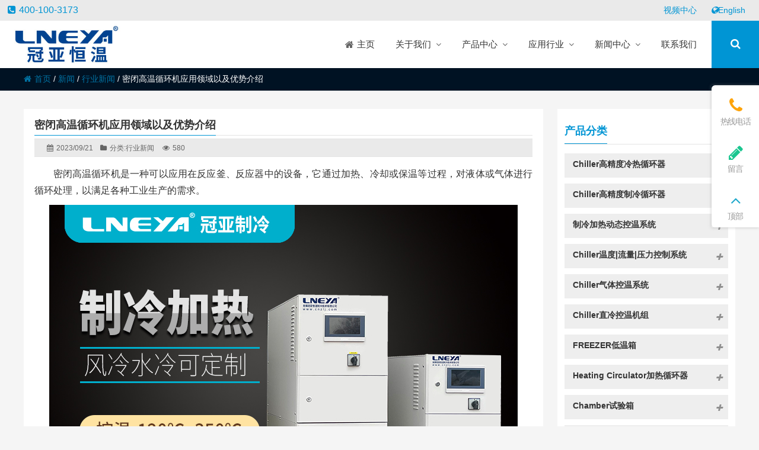

--- FILE ---
content_type: text/html; charset=UTF-8
request_url: https://www.lneya.com.cn/chiller202309213.html
body_size: 43320
content:
<!DOCTYPE html PUBLIC "-//W3C//DTD XHTML 1.0 Strict//EN""http://www.w3.org/TR/xhtml1/DTD/xhtml1-strict.dtd"><html xmlns="http://www.w3.org/1999/xhtml" lang="en-US" ><head profile="http://gmpg.org/xfn/11"><meta name="viewport" content="width=device-width, initial-scale=1" /><meta name="format-detection" content="telephone=no"><meta http-equiv="Content-Type" content="text/html; charset=UTF-8" /><link media="all" href="https://www.lneya.com.cn/wp-content/cache/autoptimize/css/autoptimize_78defa51a3fc587a4ceeecde932441c4.css" rel="stylesheet"><link media="only screen and (max-width: 768px)" href="https://www.lneya.com.cn/wp-content/cache/autoptimize/css/autoptimize_ea9c6db0fbfc66300557051dc6572ca4.css" rel="stylesheet"><title> 密闭高温循环机应用领域以及优势介绍-无锡冠亚恒温</title><meta name="keywords" content="高温循环机," /><meta name="description" content="密闭高温循环机是一种可以应用在反应釜、反应器中的设备，它通过加热、冷却或保温等过程，对液体或气体进行循环处理，以满足各种工业生产的需求。  一、密闭高温循环机的优势
1、提率：通过自动化处理，密闭高温循环" /><meta name='robots' content='max-image-preview:large' /><link href='https://fonts.gstatic.com' crossorigin rel='preconnect' /> <script type="text/javascript" src="https://www.lneya.com.cn/wp-content/themes/thousandfaceIslands-woo/js/jquery-2.1.1.min.js" id="jquery-js"></script> <script type="text/javascript" src="https://www.lneya.com.cn/wp-content/plugins/woocommerce/assets/js/jquery-blockui/jquery.blockUI.min.js?ver=2.7.0-wc.9.4.1" id="jquery-blockui-js" defer="defer" data-wp-strategy="defer"></script> <script type="text/javascript" id="wc-add-to-cart-js-extra">var wc_add_to_cart_params = {"ajax_url":"/wp-admin/admin-ajax.php","wc_ajax_url":"/?wc-ajax=%%endpoint%%","i18n_view_cart":"View cart","cart_url":"","is_cart":"","cart_redirect_after_add":"no"};
//# sourceURL=wc-add-to-cart-js-extra</script> <script type="text/javascript" src="https://www.lneya.com.cn/wp-content/plugins/woocommerce/assets/js/frontend/add-to-cart.min.js?ver=9.4.1" id="wc-add-to-cart-js" defer="defer" data-wp-strategy="defer"></script> <script type="text/javascript" src="https://www.lneya.com.cn/wp-content/plugins/woocommerce/assets/js/js-cookie/js.cookie.min.js?ver=2.1.4-wc.9.4.1" id="js-cookie-js" defer="defer" data-wp-strategy="defer"></script> <script type="text/javascript" id="woocommerce-js-extra">var woocommerce_params = {"ajax_url":"/wp-admin/admin-ajax.php","wc_ajax_url":"/?wc-ajax=%%endpoint%%"};
//# sourceURL=woocommerce-js-extra</script> <script type="text/javascript" src="https://www.lneya.com.cn/wp-content/plugins/woocommerce/assets/js/frontend/woocommerce.min.js?ver=9.4.1" id="woocommerce-js" defer="defer" data-wp-strategy="defer"></script> <link rel="https://api.w.org/" href="https://www.lneya.com.cn/wp-json/" /><link rel="alternate" title="JSON" type="application/json" href="https://www.lneya.com.cn/wp-json/wp/v2/posts/5892" /><link rel='shortlink' href='https://www.lneya.com.cn/?p=5892' /> <style id="extraordinaryvision_customize_css" type="text/css">.twotab #case_page .case_title_lists .mantitle a,.twotab .case_title_lists a.active,.nf_box1 span i,.case_title_lists .mantitle,.list_nav_ts font,.about_tt a.active,.icons_in #ms_icon.icons_contact:hover  font{color:#0095d4}
.xianxs,#top_video .pagination_out span.swiper-pagination-bullet-active,#case_index_show .pagination_out span.swiper-pagination-bullet-active,#vot .pagination span.swiper-pagination-bullet-active, #band .pagination span.swiper-pagination-bullet-active,.twotab .case_title_lists a.active::after, .twotab .case_title_lists .mantitle::after,.twotab .list_nav_ts font::after,.content_tab_title a.active,.post_content h2::before,.the_page_content .title h1::after, .content_pro .title h1::after,#ms_icon .icons_i::before,#ms_icon:hover .icons_i::before,#case_page .case_page_show_in li .case_time time:first-child,.nav_product_mu li .sub-menu li a:hover, .nav_product_mu li .sub-menu li a.select,#nav_product_mue #choose,#wpuf-login-form p.submit input,.product_modle .list_nav_ts font::after,#shop_header .pagination_out span.swiper-pagination-bullet-active{ background:  #0095d4;}.about_tt a.active{border-bottom: 3px solid #0095d4;}.about_tt{border-bottom: 1px solid #0095d4;}.post_gallery .swiper-slide a.active img{    border: solid 2px #0095d4;}.vedio_url:hover,.news_loops2 li .new_left .mouth,#case_page .case_page_show_in li .case_text .vedio_url,.index_tag_nav_ul li:hover,.pager a.current,.pager a:hover,#wpuf-login-form p.submit input:hover,.toolbar_pc ul li:hover {background:#0072a3;}.more_m,.text_about a{color:#0072a3;    border: solid 1px #0072a3;}.icons_list a.active span,.form_contact_left #commentform-park #submit,.vedio_url,.v_titles,.news_loop li.titles_new a,#case_page .case_page_show_in li .case_text span, #case_page .case_page_show_in li .case_text span time,.breadcrumbs nav a,#breadcrumbs nav a{color:#0072a3}.form_contact_left #commentform-park #submit,.vedio_url{border: solid 1px #0072a3;}@media screen and (min-width:1px) and (max-width:767px){
	}.more_m:hover,.text_about a:hover{border: solid 1px #0072a3;  color: #fff; background:#0072a3}.case_title_lists a.active{color:#0072a3; border-top: 2px solid #0072a3;} .tx_n a.active img{    border: solid #0072a3 3px;}.vot_uls .swiper-slide:hover .imgs_avars  img{    border: solid #0072a3 5px;}
.breadcrumbs{background: #001223 ;}.breadcrumbs nav span,.breadcrumbs nav{color: #ffffff}#screening .widget  ul li.current-cat-parent,#screening .widget ul li.current-cat, #screening .widget ul li.current-menu-item, #screening .widget ul li.chosen,#nav_product_mue #choose,.select,.nav_product_mu li .sub-menu li a:hover,#nav_product_mue #choose,#screening .price_slider_wrapper .button,.screening_close i, .nav_product_close i{background: #0095d4}.login_out{background-color:#f7f7f7; }@media screen and (min-width:500px) and (max-width:200000px){.login_out{background-image:url(http://localhost/theme19/wp-content/uploads/2019/10/login_bac.jpg); }}@media screen and (min-width:1025px) and (max-width:200000px){.menu_header li:hover::before, .menu_header li:hover::after, .menu_header li.current-menu-item::before, .menu_header li:hover a span,.menu_header li:hover ul.sub-menu li:hover a span,.menu_header li ul.sub-menu li ul.sub-menu li:hover  a span, .menu_header li.current-menu-item a span, .menu_header li .sub-menu li.current-menu-item a span{color:#0095d4}.header_pic_nav li.xiala:hover i{color:#0095d4}.top .tels,.top_right_nav a:hover,.top_right_nav a, .top_right_nav a:hover i{color:#0095d4;}.menu_header li.search_box_btn{background:#0095d4}.search_boxs{border: 2px solid #0095d4;}.search_boxs input[type="text"] + input,.search_box_in p span.sel{color: #0095d4;}}@media screen and (min-width:1px) and (max-width:1024px){}</style> <script type="text/javascript">var rp_ajax_url = "https://www.lneya.com.cn/wp-admin/admin-ajax.php";</script> <noscript><style>.woocommerce-product-gallery{ opacity: 1 !important; }</style></noscript><link rel="icon" href="https://www.lneya.com.cn/wp-content/uploads/2021/08/cropped-Lneya-logo-32x32.png" sizes="32x32" /><link rel="icon" href="https://www.lneya.com.cn/wp-content/uploads/2021/08/cropped-Lneya-logo-192x192.png" sizes="192x192" /><link rel="apple-touch-icon" href="https://www.lneya.com.cn/wp-content/uploads/2021/08/cropped-Lneya-logo-180x180.png" /><meta name="msapplication-TileImage" content="https://www.lneya.com.cn/wp-content/uploads/2021/08/cropped-Lneya-logo-270x270.png" /><meta http-equiv="Cache-Control" content="max-age=3600"> <!--[if lt IE 9]> <script>/*<![CDATA[*/(function() {
     if (! 
     /*@cc_on!@*/
     0) return;
     var e = "abbr, article, aside, audio, canvas, datalist, details, dialog, eventsource, figure, footer, header, hgroup, mark, menu, meter, nav, output, progress, section, time, video".split(', ');
     var i= e.length;
     while (i--){
         document.createElement(e[i])
     } 
})()/*]]>*/</script> <![endif]--></head><body class="wp-singular post-template-default single single-post postid-5892 single-format-standard wp-theme-thousandfaceIslands-woo wp-child-theme-theme-kid theme-thousandfaceIslands-woo woocommerce-no-js" ><header class="header"><div class="top"><p class="top_ad_text"><span class="tels"><i class="fa fa-phone-square"></i>400-100-3173</span></p><div class="top_right_nav"> <a  href="https://www.lneya.com.cn/videos/"><i  class="menu-item menu-item-type-post_type menu-item-object-page   onetitle " ></i>视频中心</a></li> <a  href="https://www.lneya.com/"><i  class="fas fa-globe menu-item menu-item-type-custom menu-item-object-custom   onetitle " ></i>English</a></li></div><div class="wp_clear"></div></div><div class="nav"><div class="logo "><a href="https://www.lneya.com.cn"><img class="pclogo" src="https://www.lneya.com.cn/wp-content/uploads/2024/11/logo.jpg" alt="无锡冠亚恒温"/>无锡冠亚恒温<img class="movelogo" src="https://www.lneya.com.cn/wp-content/uploads/2024/11/logo.jpg" alt="无锡冠亚恒温"/></a></div><nav class="menu_header header_pic_nav"><li id="menu-item-416"  class="fa fa-home menu-item menu-item-type-custom menu-item-object-custom"><a  href="/"><span >主页<br> <font> </font></span></a><i></i></li><li id="menu-item-8024"  class="menu-item menu-item-type-custom menu-item-object-custom menu-item-has-children noft"><a ><span >关于我们</span></a><i></i><ul class="sub-menu"><li id="menu-item-604"  class="fa-heart menu-item menu-item-type-custom menu-item-object-custom menu-item-has-children"><a  href="/company-profile/"><span >关于我们<br> <font>About us </font></span></a><i></i><ul class="sub-menu"><li id="menu-item-729"  class="menu-item menu-item-type-post_type menu-item-object-page noft"><a  href="https://www.lneya.com.cn/company-profile/"><span >公司简介</span></a><i></i></li><li id="menu-item-728"  class="menu-item menu-item-type-post_type menu-item-object-page noft"><a  href="https://www.lneya.com.cn/certificates/"><span >企业荣誉</span></a><i></i></li><li id="menu-item-4986"  class="menu-item menu-item-type-post_type menu-item-object-page noft"><a  href="https://www.lneya.com.cn/recruit/"><span >人才招聘</span></a><i></i></li><li id="menu-item-5005"  class="menu-item menu-item-type-custom menu-item-object-custom noft"><a  href="/wenhua.html"><span >企业文化</span></a><i></i></li><li id="menu-item-5436"  class="menu-item menu-item-type-custom menu-item-object-custom noft"><a  href="http://58.215.245.174:8088/Login/Index"><span >SCM（供应商协同管理系统）</span></a><i></i></li></ul></li></ul></li><li id="menu-item-8030"  class="menu-item menu-item-type-custom menu-item-object-custom menu-item-has-children noft"><a ><span >产品中心</span></a><i></i><ul class="sub-menu"><li id="menu-item-7254"  class="menu-item menu-item-type-custom menu-item-object-custom menu-item-has-children"><a ><span >产品中心<br> <font>Products </font></span></a><i></i><ul class="sub-menu"><li id="menu-item-7265"  class="menu-item menu-item-type-post_type menu-item-object-page menu-item-has-children noft"><a  href="https://www.lneya.com.cn/chiller-gjd/"><span >Chiller高精度冷热循环器</span></a><i></i><ul class="sub-menu"><li id="menu-item-8939"  class="menu-item menu-item-type-post_type menu-item-object-post noft"><a  href="https://www.lneya.com.cn/fltzbp.html"><span >单通道系列Chiler</span></a><i></i></li><li id="menu-item-7624"  class="menu-item menu-item-type-post_type menu-item-object-post noft"><a  href="https://www.lneya.com.cn/fltz.html"><span >双通道系列Chiller</span></a><i></i></li><li id="menu-item-7621"  class="menu-item menu-item-type-post_type menu-item-object-post noft"><a  href="https://www.lneya.com.cn/fltz-dtd.html"><span >三通道系列Chiller</span></a><i></i></li><li id="menu-item-8942"  class="menu-item menu-item-type-post_type menu-item-object-post noft"><a  href="https://www.lneya.com.cn/panel-chillers.html"><span >面板系列Chiller</span></a><i></i></li><li id="menu-item-8943"  class="menu-item menu-item-type-post_type menu-item-object-post noft"><a  href="https://www.lneya.com.cn/tecchiller.html"><span >帕尔贴Chiller</span></a><i></i></li><li id="menu-item-8941"  class="menu-item menu-item-type-post_type menu-item-object-post noft"><a  href="https://www.lneya.com.cn/zlfq-chiller.html"><span >负压型控温机组</span></a><i></i></li></ul></li><li id="menu-item-7264"  class="menu-item menu-item-type-post_type menu-item-object-page menu-item-has-children noft"><a  href="https://www.lneya.com.cn/chiller-zl/"><span >Chiller高精度制冷循环器</span></a><i></i><ul class="sub-menu"><li id="menu-item-7618"  class="menu-item menu-item-type-post_type menu-item-object-post noft"><a  href="https://www.lneya.com.cn/lt.html"><span >LT定频系列 冷冻机</span></a><i></i></li><li id="menu-item-7617"  class="menu-item menu-item-type-post_type menu-item-object-post noft"><a  href="https://www.lneya.com.cn/ltz.html"><span >LTZ变频系列低温冷冻机</span></a><i></i></li><li id="menu-item-8270"  class="menu-item menu-item-type-post_type menu-item-object-post noft"><a  href="https://www.lneya.com.cn/hltz.html"><span >HLTZ  氢气高效换热制冷机组</span></a><i></i></li><li id="menu-item-7616"  class="menu-item menu-item-type-post_type menu-item-object-post noft"><a  href="https://www.lneya.com.cn/lg.html"><span >LG系列 螺杆机组</span></a><i></i></li><li id="menu-item-7615"  class="menu-item menu-item-type-post_type menu-item-object-post noft"><a  href="https://www.lneya.com.cn/ltz-m.html"><span >LTZ变频M系列</span></a><i></i></li><li id="menu-item-7614"  class="menu-item menu-item-type-post_type menu-item-object-post noft"><a  href="https://www.lneya.com.cn/ltz-di.html"><span >2℃纯水 DI制冷控温机组</span></a><i></i></li></ul></li><li id="menu-item-7263"  class="menu-item menu-item-type-post_type menu-item-object-page menu-item-has-children noft"><a  href="https://www.lneya.com.cn/dtkw/"><span >制冷加热动态控温系统</span></a><i></i><ul class="sub-menu"><li id="menu-item-7613"  class="menu-item menu-item-type-post_type menu-item-object-post noft"><a  href="https://www.lneya.com.cn/sundi-xl.html"><span >SUNDI系列 制冷加热控温系统</span></a><i></i></li><li id="menu-item-7612"  class="menu-item menu-item-type-post_type menu-item-object-post noft"><a  href="https://www.lneya.com.cn/sundiz.html"><span >SUNDIZ变频系列</span></a><i></i></li><li id="menu-item-7611"  class="menu-item menu-item-type-post_type menu-item-object-post noft"><a  href="https://www.lneya.com.cn/wtd-xl.html"><span >微通道系列</span></a><i></i></li><li id="menu-item-7610"  class="menu-item menu-item-type-post_type menu-item-object-post noft"><a  href="https://www.lneya.com.cn/hrhrt.html"><span >制冷加热循环器HR/HRT</span></a><i></i></li><li id="menu-item-7608"  class="menu-item menu-item-type-post_type menu-item-object-post noft"><a  href="https://www.lneya.com.cn/zlt.html"><span >CHILLER 化学介质控温机组</span></a><i></i></li><li id="menu-item-7609"  class="menu-item menu-item-type-post_type menu-item-object-post noft"><a  href="https://www.lneya.com.cn/lth.html"><span >冷热双路输出控温机组</span></a><i></i></li></ul></li><li id="menu-item-7259"  class="menu-item menu-item-type-post_type menu-item-object-page menu-item-has-children noft"><a  href="https://www.lneya.com.cn/chiller-tcu/"><span >TCU温度控制单元</span></a><i></i><ul class="sub-menu"><li id="menu-item-7644"  class="menu-item menu-item-type-post_type menu-item-object-post noft"><a  href="https://www.lneya.com.cn/sr-xl.html"><span >SR二次换热TCU控温单元</span></a><i></i></li><li id="menu-item-7643"  class="menu-item menu-item-type-post_type menu-item-object-post noft"><a  href="https://www.lneya.com.cn/zlj-xl.html"><span >ZLF直通式TCU控温单元</span></a><i></i></li><li id="menu-item-7645"  class="menu-item menu-item-type-post_type menu-item-object-post noft"><a  href="https://www.lneya.com.cn/tcs.html"><span >TCS集散温度控制系统</span></a><i></i></li></ul></li><li id="menu-item-7262"  class="menu-item menu-item-type-post_type menu-item-object-page menu-item-has-children noft"><a  href="https://www.lneya.com.cn/chiller-kry/"><span >Chiller温度|流量|压力控制系统</span></a><i></i><ul class="sub-menu"><li id="menu-item-7744"  class="menu-item menu-item-type-post_type menu-item-object-post noft"><a  href="https://www.lneya.com.cn/kry-xl.html"><span >KRY系列冷热控温控流量系统</span></a><i></i></li><li id="menu-item-7756"  class="menu-item menu-item-type-post_type menu-item-object-post noft"><a  href="https://www.lneya.com.cn/kry-dtd.html"><span >KRY多通道系列</span></a><i></i></li><li id="menu-item-7743"  class="menu-item menu-item-type-post_type menu-item-object-post noft"><a  href="https://www.lneya.com.cn/kryz.html"><span >KRYZ变频系列</span></a><i></i></li><li id="menu-item-7726"  class="menu-item menu-item-type-post_type menu-item-object-post noft"><a  href="https://www.lneya.com.cn/kryo.html"><span >电机测试用油冷却控温</span></a><i></i></li><li id="menu-item-7742"  class="menu-item menu-item-type-post_type menu-item-object-post noft"><a  href="https://www.lneya.com.cn/kry-zlzr.html"><span >KRY直冷直热机组</span></a><i></i></li></ul></li><li id="menu-item-7261"  class="menu-item menu-item-type-post_type menu-item-object-page menu-item-has-children noft"><a  href="https://www.lneya.com.cn/chiller-qt/"><span >Chiller气体控温系统</span></a><i></i><ul class="sub-menu"><li id="menu-item-8948"  class="menu-item menu-item-type-post_type menu-item-object-post noft"><a  href="https://www.lneya.com.cn/ultra-precision-ac.html"><span >精密恒温恒湿机组</span></a><i></i></li><li id="menu-item-7722"  class="menu-item menu-item-type-post_type menu-item-object-post noft"><a  href="https://www.lneya.com.cn/lq.html"><span >LQ系列气体冷却装置</span></a><i></i></li><li id="menu-item-7721"  class="menu-item menu-item-type-post_type menu-item-object-post noft"><a  href="https://www.lneya.com.cn/ai.html"><span >AI系列循环风系统</span></a><i></i></li><li id="menu-item-7725"  class="menu-item menu-item-type-post_type menu-item-object-post noft"><a  href="https://www.lneya.com.cn/aes.html"><span >AES系列热流仪</span></a><i></i></li><li id="menu-item-7723"  class="menu-item menu-item-type-post_type menu-item-object-post noft"><a  href="https://www.lneya.com.cn/aet.html"><span >AET系列热流仪</span></a><i></i></li><li id="menu-item-7720"  class="menu-item menu-item-type-post_type menu-item-object-post noft"><a  href="https://www.lneya.com.cn/dryer.html"><span >Dryer气体干燥器</span></a><i></i></li></ul></li><li id="menu-item-7260"  class="menu-item menu-item-type-post_type menu-item-object-page menu-item-has-children noft"><a  href="https://www.lneya.com.cn/chiller-zlkw/"><span >Chiller直冷控温机组</span></a><i></i><ul class="sub-menu"><li id="menu-item-8963"  class="menu-item menu-item-type-post_type menu-item-object-post noft"><a  href="https://www.lneya.com.cn/ksd.html"><span >接触式⾼低温测试机</span></a><i></i></li><li id="menu-item-7620"  class="menu-item menu-item-type-post_type menu-item-object-post noft"><a  href="https://www.lneya.com.cn/zltz.html"><span >ZLTZ系列CHILLER制冷循环器</span></a><i></i></li><li id="menu-item-7712"  class="menu-item menu-item-type-post_type menu-item-object-post noft"><a  href="https://www.lneya.com.cn/zlg.html"><span >超低温直冷机</span></a><i></i></li><li id="menu-item-7713"  class="menu-item menu-item-type-post_type menu-item-object-post noft"><a  href="https://www.lneya.com.cn/chuck.html"><span >真空控温卡盘Chuck</span></a><i></i></li></ul></li><li id="menu-item-7258"  class="menu-item menu-item-type-post_type menu-item-object-page menu-item-has-children noft"><a  href="https://www.lneya.com.cn/uc-ust/"><span >Heating Circulator加热循环器</span></a><i></i><ul class="sub-menu"><li id="menu-item-7715"  class="menu-item menu-item-type-post_type menu-item-object-post noft"><a  href="https://www.lneya.com.cn/ust-xl.html"><span >UST系列</span></a><i></i></li><li id="menu-item-7714"  class="menu-item menu-item-type-post_type menu-item-object-post noft"><a  href="https://www.lneya.com.cn/uc-ly.html"><span >UC/LY系列</span></a><i></i></li></ul></li><li id="menu-item-7257"  class="menu-item menu-item-type-post_type menu-item-object-page menu-item-has-children noft"><a  href="https://www.lneya.com.cn/chamber/"><span >Chamber试验箱</span></a><i></i><ul class="sub-menu"><li id="menu-item-8972"  class="menu-item menu-item-type-post_type menu-item-object-post noft"><a  href="https://www.lneya.com.cn/ic-chamber.html"><span >芯片老化测试箱</span></a><i></i></li><li id="menu-item-8281"  class="menu-item menu-item-type-post_type menu-item-object-post noft"><a  href="https://www.lneya.com.cn/dchjsyx.html"><span >动力电池温度循环试验箱</span></a><i></i></li><li id="menu-item-8983"  class="menu-item menu-item-type-post_type menu-item-object-post noft"><a  href="https://www.lneya.com.cn/kswb.html"><span >快速温变试验箱</span></a><i></i></li><li id="menu-item-8984"  class="menu-item menu-item-type-post_type menu-item-object-post noft"><a  href="https://www.lneya.com.cn/lxsyx.html"><span >两箱式试验箱</span></a><i></i></li><li id="menu-item-8283"  class="menu-item menu-item-type-post_type menu-item-object-post noft"><a  href="https://www.lneya.com.cn/lxlrcjsyx.html"><span >两箱冲击试验箱</span></a><i></i></li><li id="menu-item-8286"  class="menu-item menu-item-type-custom menu-item-object-custom noft"><a  href="/bdtcsx.html"><span >左右多层试验箱</span></a><i></i></li><li id="menu-item-8282"  class="menu-item menu-item-type-post_type menu-item-object-post noft"><a  href="https://www.lneya.com.cn/brssyx.html"><span >步入式试验箱</span></a><i></i></li></ul></li><li id="menu-item-7256"  class="menu-item menu-item-type-post_type menu-item-object-page menu-item-has-children noft"><a  href="https://www.lneya.com.cn/freezers/"><span >FREEZER低温箱</span></a><i></i><ul class="sub-menu"><li id="menu-item-7717"  class="menu-item menu-item-type-post_type menu-item-object-post noft"><a  href="https://www.lneya.com.cn/gd.html"><span >GX-GY系列低温箱</span></a><i></i></li><li id="menu-item-7716"  class="menu-item menu-item-type-post_type menu-item-object-post noft"><a  href="https://www.lneya.com.cn/lk.html"><span >超低温冷库</span></a><i></i></li></ul></li><li id="menu-item-7255"  class="menu-item menu-item-type-post_type menu-item-object-page menu-item-has-children noft"><a  href="https://www.lneya.com.cn/voc/"><span >VOCs冷凝回收装置</span></a><i></i><ul class="sub-menu"><li id="menu-item-7718"  class="menu-item menu-item-type-post_type menu-item-object-post noft"><a  href="https://www.lneya.com.cn/vocs.html"><span >VOCs冷凝回收系统</span></a><i></i></li><li id="menu-item-8280"  class="menu-item menu-item-type-post_type menu-item-object-post noft"><a  href="https://www.lneya.com.cn/yqh-75-40.html"><span >VOCs冷凝捕集回收</span></a><i></i></li><li id="menu-item-8279"  class="menu-item menu-item-type-post_type menu-item-object-post noft"><a  href="https://www.lneya.com.cn/fszl.html"><span >废液蒸馏捕集回收装置</span></a><i></i></li></ul></li></ul></li></ul></li><li id="menu-item-8022"  class="menu-item menu-item-type-custom menu-item-object-custom menu-item-has-children noft"><a ><span >应用行业</span></a><i></i><ul class="sub-menu"><li id="menu-item-7266"  class="menu-item menu-item-type-custom menu-item-object-custom menu-item-has-children"><a ><span >应用行业<br> <font>Application </font></span></a><i></i><ul class="sub-menu"><li id="menu-item-7601"  class="menu-item menu-item-type-post_type menu-item-object-page menu-item-has-children noft"><a  href="https://www.lneya.com.cn/application/bdtfab/"><span >半导体FAB工艺过程控温</span></a><i></i><ul class="sub-menu"><li id="menu-item-8999"  class="menu-item menu-item-type-post_type menu-item-object-post noft"><a  href="https://www.lneya.com.cn/fltzbp.html"><span >单通道系列Chiler</span></a><i></i></li><li id="menu-item-9026"  class="menu-item menu-item-type-post_type menu-item-object-post noft"><a  href="https://www.lneya.com.cn/fltz.html"><span >双通道系列Chiller</span></a><i></i></li><li id="menu-item-9000"  class="menu-item menu-item-type-post_type menu-item-object-post noft"><a  href="https://www.lneya.com.cn/fltzh-dual-channel-chiller.html"><span >FLTZH双通道高温Chiller</span></a><i></i></li><li id="menu-item-9027"  class="menu-item menu-item-type-post_type menu-item-object-post noft"><a  href="https://www.lneya.com.cn/fltz-dtd.html"><span >三通道系列Chiller</span></a><i></i></li><li id="menu-item-9002"  class="menu-item menu-item-type-post_type menu-item-object-post noft"><a  href="https://www.lneya.com.cn/panel-chillers.html"><span >面板系列Chiller</span></a><i></i></li><li id="menu-item-9003"  class="menu-item menu-item-type-post_type menu-item-object-post noft"><a  href="https://www.lneya.com.cn/tecchiller.html"><span >帕尔贴Chiller</span></a><i></i></li><li id="menu-item-9001"  class="menu-item menu-item-type-post_type menu-item-object-post noft"><a  href="https://www.lneya.com.cn/zlfq-chiller.html"><span >负压型控温机组</span></a><i></i></li><li id="menu-item-7936"  class="menu-item menu-item-type-custom menu-item-object-custom noft"><a  href="/etcu.html"><span >换热控温单元ETCU</span></a><i></i></li></ul></li><li id="menu-item-7600"  class="menu-item menu-item-type-post_type menu-item-object-page menu-item-has-children noft"><a  href="https://www.lneya.com.cn/application/bdtfc/"><span >半导体封测工艺过程控温</span></a><i></i><ul class="sub-menu"><li id="menu-item-7927"  class="menu-item menu-item-type-custom menu-item-object-custom noft"><a  href="/fltz.html"><span >Chiller制冷加热系统FLTZ</span></a><i></i></li><li id="menu-item-9028"  class="menu-item menu-item-type-post_type menu-item-object-post noft"><a  href="https://www.lneya.com.cn/ltz.html"><span >LTZ变频系列低温冷冻机</span></a><i></i></li><li id="menu-item-7939"  class="menu-item menu-item-type-custom menu-item-object-custom noft"><a  href="/etcu.html"><span >换热控温单元ETCU</span></a><i></i></li><li id="menu-item-9015"  class="menu-item menu-item-type-post_type menu-item-object-post noft"><a  href="https://www.lneya.com.cn/zltz.html"><span >ZLTZ系列CHILLER制冷循环器</span></a><i></i></li><li id="menu-item-7938"  class="menu-item menu-item-type-custom menu-item-object-custom noft"><a  href="/chiller-zlkw/"><span >直冷机ZLJ/真空控温卡盘Chuck</span></a><i></i></li><li id="menu-item-7781"  class="menu-item menu-item-type-custom menu-item-object-custom noft"><a  href="/chiller-qt/"><span >Chiller气体控温AES/LQ/AI/AET</span></a><i></i></li><li id="menu-item-9007"  class="menu-item menu-item-type-post_type menu-item-object-post noft"><a  href="https://www.lneya.com.cn/ksd.html"><span >接触式⾼低温测试机</span></a><i></i></li><li id="menu-item-7782"  class="menu-item menu-item-type-custom menu-item-object-custom noft"><a  href="/chamber/"><span >chamber试验箱</span></a><i></i></li><li id="menu-item-7780"  class="menu-item menu-item-type-custom menu-item-object-custom noft"><a  href="/dryer.html"><span >Dryer气体干燥器</span></a><i></i></li><li id="menu-item-9009"  class="menu-item menu-item-type-post_type menu-item-object-post noft"><a  href="https://www.lneya.com.cn/zlfq-chiller.html"><span >负压型控温机组</span></a><i></i></li></ul></li><li id="menu-item-7607"  class="menu-item menu-item-type-post_type menu-item-object-page menu-item-has-children noft"><a  href="https://www.lneya.com.cn/application/xcl/"><span >新材料|特气生产控温</span></a><i></i><ul class="sub-menu"><li id="menu-item-7773"  class="menu-item menu-item-type-custom menu-item-object-custom noft"><a  href="/dtkw/"><span >制冷加热系统SUNDI/HR</span></a><i></i></li><li id="menu-item-7771"  class="menu-item menu-item-type-custom menu-item-object-custom noft"><a  href="/chiller-tcu/"><span >TCU换热控温单元</span></a><i></i></li><li id="menu-item-7775"  class="menu-item menu-item-type-custom menu-item-object-custom noft"><a  href="/chiller-zl/"><span >制冷系统LT/LTZ/LG</span></a><i></i></li><li id="menu-item-7776"  class="menu-item menu-item-type-post_type menu-item-object-page noft"><a  href="https://www.lneya.com.cn/uc-ust/"><span >加热系统UC/UST</span></a><i></i></li></ul></li><li id="menu-item-7606"  class="menu-item menu-item-type-post_type menu-item-object-page menu-item-has-children noft"><a  href="https://www.lneya.com.cn/application/yly/"><span >原料药|中间体生产控温</span></a><i></i><ul class="sub-menu"><li id="menu-item-7785"  class="menu-item menu-item-type-custom menu-item-object-custom noft"><a  href="/dtkw/"><span >制冷加热系统SUNDI/HRHRT</span></a><i></i></li><li id="menu-item-7783"  class="menu-item menu-item-type-custom menu-item-object-custom noft"><a  href="/chiller-tcu/"><span >TCU换热控温单元</span></a><i></i></li><li id="menu-item-7779"  class="menu-item menu-item-type-custom menu-item-object-custom noft"><a  href="/chiller-zl/"><span >制冷系统LT/LTZ/LG</span></a><i></i></li><li id="menu-item-7778"  class="menu-item menu-item-type-custom menu-item-object-custom noft"><a  href="/uc-ust/"><span >加热系统UC/UST</span></a><i></i></li></ul></li><li id="menu-item-7605"  class="menu-item menu-item-type-post_type menu-item-object-page menu-item-has-children noft"><a  href="https://www.lneya.com.cn/application/swy/"><span >生物医药生产控温</span></a><i></i><ul class="sub-menu"><li id="menu-item-7920"  class="menu-item menu-item-type-custom menu-item-object-custom noft"><a  href="/ltz.html"><span >制冷加热系统LTZ-H</span></a><i></i></li><li id="menu-item-7921"  class="menu-item menu-item-type-custom menu-item-object-custom noft"><a  href="/chiller-zl/"><span >制冷系统LT/LTZ</span></a><i></i></li><li id="menu-item-7923"  class="menu-item menu-item-type-custom menu-item-object-custom noft"><a ><span >冻融设备</span></a><i></i></li><li id="menu-item-7925"  class="menu-item menu-item-type-custom menu-item-object-custom noft"><a ><span >低温自动存取系统</span></a><i></i></li><li id="menu-item-7731"  class="menu-item menu-item-type-post_type menu-item-object-post noft"><a  href="https://www.lneya.com.cn/lk.html"><span >超低温冷库</span></a><i></i></li></ul></li><li id="menu-item-7604"  class="menu-item menu-item-type-post_type menu-item-object-page menu-item-has-children noft"><a  href="https://www.lneya.com.cn/application/zlns/"><span >蒸馏浓缩控温</span></a><i></i><ul class="sub-menu"><li id="menu-item-7769"  class="menu-item menu-item-type-custom menu-item-object-custom noft"><a  href="/uc-ust/"><span >加热系统UC/UST</span></a><i></i></li><li id="menu-item-7772"  class="menu-item menu-item-type-custom menu-item-object-custom noft"><a  href="/dtkw/"><span >制冷加热系统SUNDI/HR</span></a><i></i></li><li id="menu-item-7770"  class="menu-item menu-item-type-custom menu-item-object-custom noft"><a  href="/chiller-zl/"><span >冷热双输出LTH</span></a><i></i></li><li id="menu-item-7774"  class="menu-item menu-item-type-custom menu-item-object-custom noft"><a  href="/chiller-tcu/"><span >TCU换热控温单元</span></a><i></i></li></ul></li><li id="menu-item-7603"  class="menu-item menu-item-type-post_type menu-item-object-page menu-item-has-children noft"><a  href="https://www.lneya.com.cn/application/hkht/"><span >航空航天材料|试验装置控温</span></a><i></i><ul class="sub-menu"><li id="menu-item-7926"  class="menu-item menu-item-type-custom menu-item-object-custom noft"><a  href="/sundi-xl.html"><span >制冷加热动态控温系统SUNDI</span></a><i></i></li><li id="menu-item-8313"  class="menu-item menu-item-type-custom menu-item-object-custom noft"><a  href="/chiller-zl/"><span >液冷LT/LTZ/LG</span></a><i></i></li><li id="menu-item-8314"  class="menu-item menu-item-type-custom menu-item-object-custom noft"><a  href="/zlg.html"><span >直冷ZL/SLJ</span></a><i></i></li><li id="menu-item-8316"  class="menu-item menu-item-type-custom menu-item-object-custom noft"><a  href="/chiller-qt/"><span >气冷LQ/AES/AET</span></a><i></i></li><li id="menu-item-7924"  class="menu-item menu-item-type-custom menu-item-object-custom noft"><a  href="/uc-ust/"><span >加热系统UC/UST</span></a><i></i></li><li id="menu-item-8317"  class="menu-item menu-item-type-custom menu-item-object-custom noft"><a  href="/chamber/"><span >chamber试验箱</span></a><i></i></li></ul></li><li id="menu-item-7602"  class="menu-item menu-item-type-post_type menu-item-object-page menu-item-has-children noft"><a  href="https://www.lneya.com.cn/application/wtd/"><span >微通道|管式反应器控温</span></a><i></i><ul class="sub-menu"><li id="menu-item-7931"  class="menu-item menu-item-type-custom menu-item-object-custom noft"><a  href="/wtd-xl.html"><span >制冷加热系统WTD</span></a><i></i></li><li id="menu-item-7932"  class="menu-item menu-item-type-custom menu-item-object-custom noft"><a  href="/zltz.html"><span >低温制冷高效控温ZLTZ</span></a><i></i></li><li id="menu-item-7930"  class="menu-item menu-item-type-custom menu-item-object-custom noft"><a  href="/uc-ust/"><span >加热系统UC/UST</span></a><i></i></li></ul></li><li id="menu-item-7599"  class="menu-item menu-item-type-post_type menu-item-object-page menu-item-has-children noft"><a  href="https://www.lneya.com.cn/application/qny/"><span >氢能源产业控温</span></a><i></i><ul class="sub-menu"><li id="menu-item-7928"  class="menu-item menu-item-type-custom menu-item-object-custom noft"><a  href="/ltz.html"><span >常温制冷循环器LTZ</span></a><i></i></li><li id="menu-item-7929"  class="menu-item menu-item-type-custom menu-item-object-custom noft"><a  href="/zltz.html"><span >HLTZ系列氢气高效换热制冷机组</span></a><i></i></li></ul></li><li id="menu-item-7598"  class="menu-item menu-item-type-post_type menu-item-object-page menu-item-has-children noft"><a  href="https://www.lneya.com.cn/application/xnyqc/"><span >新能源汽车部件验证控温</span></a><i></i><ul class="sub-menu"><li id="menu-item-8321"  class="menu-item menu-item-type-custom menu-item-object-custom noft"><a  href="/chamber/"><span >chamber试验箱</span></a><i></i></li><li id="menu-item-8320"  class="menu-item menu-item-type-custom menu-item-object-custom noft"><a  href="/kry-zlzr.html"><span >直冷直热机组</span></a><i></i></li><li id="menu-item-8319"  class="menu-item menu-item-type-custom menu-item-object-custom noft"><a  href="/kryo.html"><span >电机测试用油冷却系统</span></a><i></i></li><li id="menu-item-8318"  class="menu-item menu-item-type-custom menu-item-object-custom noft"><a  href="/chiller-kry/"><span >KRY|KRYZ</span></a><i></i></li></ul></li><li id="menu-item-7597"  class="menu-item menu-item-type-post_type menu-item-object-page menu-item-has-children noft"><a  href="https://www.lneya.com.cn/application/hxjz/"><span >化学介质直接控温</span></a><i></i><ul class="sub-menu"><li id="menu-item-7943"  class="menu-item menu-item-type-custom menu-item-object-custom noft"><a  href="/zlt.html"><span >Chiller化学机制控温机组</span></a><i></i></li></ul></li><li id="menu-item-8269"  class="menu-item menu-item-type-post_type menu-item-object-page menu-item-has-children noft"><a  href="https://www.lneya.com.cn/application/vocs-ln/"><span >VOCs冷凝回收</span></a><i></i><ul class="sub-menu"><li id="menu-item-8322"  class="menu-item menu-item-type-custom menu-item-object-custom noft"><a  href="/vocs.html"><span >VOCs冷凝回收装置</span></a><i></i></li><li id="menu-item-8323"  class="menu-item menu-item-type-custom menu-item-object-custom noft"><a  href="/lnbjxt.html"><span >VOCs冷凝捕集回收系统</span></a><i></i></li><li id="menu-item-8324"  class="menu-item menu-item-type-custom menu-item-object-custom noft"><a  href="/fszl.html"><span >废液蒸馏捕集回收装置</span></a><i></i></li></ul></li><li id="menu-item-7941"  class="menu-item menu-item-type-post_type menu-item-object-page menu-item-has-children noft"><a  href="https://www.lneya.com.cn/application/cldw/"><span >材料低温处理</span></a><i></i><ul class="sub-menu"><li id="menu-item-7942"  class="menu-item menu-item-type-custom menu-item-object-custom noft"><a  href="/gd.html"><span >Freezer低温箱GD</span></a><i></i></li></ul></li></ul></li></ul></li><li id="menu-item-8023"  class="menu-item menu-item-type-custom menu-item-object-custom menu-item-has-children noft"><a ><span >新闻中心</span></a><i></i><ul class="sub-menu"><li id="menu-item-7415"  class="menu-item menu-item-type-post_type menu-item-object-page menu-item-has-children"><a  href="https://www.lneya.com.cn/news/"><span >新闻中心<br> <font>News </font></span></a><i></i><ul class="sub-menu"><li id="menu-item-7417"  class="menu-item menu-item-type-taxonomy menu-item-object-category noft"><a  href="https://www.lneya.com.cn/c/news/gsdt/"><span >公司动态</span></a><i></i></li><li id="menu-item-7418"  class="menu-item menu-item-type-taxonomy menu-item-object-category noft"><a  href="https://www.lneya.com.cn/c/news/exhibition/"><span >参展动态</span></a><i></i></li><li id="menu-item-9187"  class="menu-item menu-item-type-taxonomy menu-item-object-category current-post-ancestor current-menu-parent current-post-parent noft"><a  href="https://www.lneya.com.cn/c/news/industry-news/"><span >行业新闻</span></a><i></i></li><li id="menu-item-7419"  class="menu-item menu-item-type-taxonomy menu-item-object-category noft"><a  href="https://www.lneya.com.cn/c/news/event/"><span >大事记</span></a><i></i></li></ul></li></ul></li><li id="menu-item-818"  class="menu-item menu-item-type-post_type menu-item-object-page noft"><a  href="https://www.lneya.com.cn/contact-us/"><span >联系我们</span></a><i></i></li><li class="search_box_btn"> <i class="search_iocn  fa  fa-search"></i></li><li class="gapodu"></li></nav> <span class=" header_nav_move_btn"><i class="fa fas fa-bars fa-navicon"></i></span> <span class="search_box_move_btn"> <i class="search_iocn fa  fa-search"></i> </span><div id="waper_drog_nav"><div class="waper_drog_nav_in box_in"><div class='gobanks'><i class="fa fa-angle-left "></i></div><ul id="waper_drog_nav_ul"><li id="menu-item-7913"  class="menu-item menu-item-type-post_type menu-item-object-page menu-item-has-children noft"><a  href="https://www.lneya.com.cn/chiller-gjd/"><span>Chiller高精度冷热循环器</span></a><i></i><ul class="sub-menu"><li id="menu-item-8934"  class="menu-item menu-item-type-post_type menu-item-object-post noft"><a  href="https://www.lneya.com.cn/fltzbp.html"><span>单通道系列Chiler</span></a><i></i></li><li id="menu-item-8935"  class="menu-item menu-item-type-post_type menu-item-object-post noft"><a  href="https://www.lneya.com.cn/fltzh-dual-channel-chiller.html"><span>FLTZH双通道高温Chiller</span></a><i></i></li><li id="menu-item-6038"  class="menu-item menu-item-type-custom menu-item-object-custom noft"><a  href="/fltz-dtd.html"><span>FLTZ变频多通道系列</span></a><i></i></li><li id="menu-item-8937"  class="menu-item menu-item-type-post_type menu-item-object-post noft"><a  href="https://www.lneya.com.cn/panel-chillers.html"><span>面板系列Chiller</span></a><i></i></li><li id="menu-item-8938"  class="menu-item menu-item-type-post_type menu-item-object-post noft"><a  href="https://www.lneya.com.cn/tecchiller.html"><span>帕尔贴Chiller</span></a><i></i></li><li id="menu-item-8936"  class="menu-item menu-item-type-post_type menu-item-object-post noft"><a  href="https://www.lneya.com.cn/zlfq-chiller.html"><span>负压型控温机组</span></a><i></i></li></ul></li><li id="menu-item-7914"  class="menu-item menu-item-type-post_type menu-item-object-page menu-item-has-children noft"><a  href="https://www.lneya.com.cn/chiller-zl/"><span>Chiller高精度制冷循环器</span></a><i></i><ul class="sub-menu"><li id="menu-item-3274"  class="menu-item menu-item-type-custom menu-item-object-custom noft"><a  href="/lt.html"><figure><img  src="https://www.lneya.com.cn/wp-content/uploads/2022/05/冷冻机1.jpg"alt="LT系列冷冻机"/></figure><span>LT系列冷冻机</span></a><i></i></li><li id="menu-item-3276"  class="menu-item menu-item-type-custom menu-item-object-custom noft"><a  href="/ltz.html"><figure><img  src="https://www.lneya.com.cn/wp-content/uploads/2022/05/冷冻机3.jpg"alt="LTZ变频系列冷冻机"/></figure><span>LTZ变频系列冷冻机</span></a><i></i></li><li id="menu-item-3277"  class="menu-item menu-item-type-custom menu-item-object-custom noft"><a  href="/ltg.html"><span>LG螺杆机组系列</span></a><i></i></li><li id="menu-item-3266"  class="menu-item menu-item-type-custom menu-item-object-custom noft"><a  href="/lt-800.html"><figure><img  src="https://www.lneya.com.cn/wp-content/uploads/2022/05/冷水机.jpg"alt="LT-800 桌面款"/></figure><span>LT-800 桌面款</span></a><i></i></li><li id="menu-item-3275"  class="menu-item menu-item-type-custom menu-item-object-custom noft"><a  href="/ltz-m.html"><figure><img  src="https://www.lneya.com.cn/wp-content/uploads/2022/05/冷冻机4.jpg"alt="LTZ变频M系列"/></figure><span>LTZ变频M系列</span></a><i></i></li><li id="menu-item-3267"  class="menu-item menu-item-type-custom menu-item-object-custom noft"><a  href="/ltz-di.html"><figure><img  src="https://www.lneya.com.cn/wp-content/uploads/2022/05/循环器1.jpg"alt="2度纯水DI制冷控温机组"/></figure><span>2度纯水DI制冷控温机组</span></a><i></i></li></ul></li><li id="menu-item-7919"  class="menu-item menu-item-type-post_type menu-item-object-page menu-item-has-children noft"><a  href="https://www.lneya.com.cn/dtkw/"><span>制冷加热动态控温系统</span></a><i></i><ul class="sub-menu"><li id="menu-item-3268"  class="menu-item menu-item-type-custom menu-item-object-custom noft"><a  href="/sundi-xl.html"><figure><img  src="https://www.lneya.com.cn/wp-content/uploads/2022/05/循环器1.jpg"alt="SUNDI系列制冷加热系统"/></figure><span>SUNDI系列制冷加热系统</span></a><i></i></li><li id="menu-item-3272"  class="menu-item menu-item-type-custom menu-item-object-custom noft"><a  href="/sundiz.html"><figure><img  src="https://www.lneya.com.cn/wp-content/uploads/2022/05/循环器2.jpg"alt="SUNDIZ变频系列"/></figure><span>SUNDIZ变频系列</span></a><i></i></li><li id="menu-item-3271"  class="menu-item menu-item-type-custom menu-item-object-custom noft"><a  href="/wtd-xl.html"><figure><img  src="https://www.lneya.com.cn/wp-content/uploads/2022/05/循环器3.jpg"alt="WTD微通道系列"/></figure><span>WTD微通道系列</span></a><i></i></li><li id="menu-item-3270"  class="menu-item menu-item-type-custom menu-item-object-custom noft"><a  href="/hrhrt.html"><figure><img  src="https://www.lneya.com.cn/wp-content/uploads/2022/05/循环器4.jpg"alt="制冷加热循环器HR/HRT"/></figure><span>制冷加热循环器HR/HRT</span></a><i></i></li><li id="menu-item-3269"  class="menu-item menu-item-type-custom menu-item-object-custom noft"><a  href="/zlt.html"><figure><img  src="https://www.lneya.com.cn/wp-content/uploads/2022/05/循环器5.jpg"alt="Chiller化学机制控温机组"/></figure><span>Chiller化学机制控温机组</span></a><i></i></li><li id="menu-item-2470"  class="menu-item menu-item-type-custom menu-item-object-custom noft"><a  href="/lth.html"><span>Chiller冷热双路控温机组</span></a><i></i></li></ul></li><li id="menu-item-7911"  class="menu-item menu-item-type-post_type menu-item-object-page menu-item-has-children noft"><a  href="https://www.lneya.com.cn/chiller-kry/"><span>Chiller温度|流量|压力控制系统</span></a><i></i><ul class="sub-menu"><li id="menu-item-3287"  class="menu-item menu-item-type-custom menu-item-object-custom noft"><a  href="/kry-xl.html"><figure><img  src="https://www.lneya.com.cn/wp-content/uploads/2022/05/KRY常温-1.jpg"alt="KRY系列"/></figure><span>KRY系列</span></a><i></i></li><li id="menu-item-3290"  class="menu-item menu-item-type-custom menu-item-object-custom noft"><a  href="/kry-dtd.html"><figure><img  src="https://www.lneya.com.cn/wp-content/uploads/2022/05/KRY常温-2.jpg"alt="KRY多通道系列"/></figure><span>KRY多通道系列</span></a><i></i></li><li id="menu-item-3291"  class="menu-item menu-item-type-custom menu-item-object-custom noft"><a  href="/kryz.html"><figure><img  src="https://www.lneya.com.cn/wp-content/uploads/2022/05/KRY常温-5.jpg"alt="KRY变频系列"/></figure><span>KRY变频系列</span></a><i></i></li><li id="menu-item-3288"  class="menu-item menu-item-type-custom menu-item-object-custom noft"><a  href="/kryo.html"><figure><img  src="https://www.lneya.com.cn/wp-content/uploads/2022/05/KRY常温-4.jpg"alt="电机测试用油冷却系统"/></figure><span>电机测试用油冷却系统</span></a><i></i></li><li id="menu-item-2462"  class="menu-item menu-item-type-custom menu-item-object-custom noft"><a  href="/kry-zlzr.html"><span>KRY直冷直热机组</span></a><i></i></li></ul></li><li id="menu-item-7910"  class="menu-item menu-item-type-post_type menu-item-object-page menu-item-has-children noft"><a  href="https://www.lneya.com.cn/chiller-qt/"><span>Chiller气体控温系统</span></a><i></i><ul class="sub-menu"><li id="menu-item-8989"  class="menu-item menu-item-type-post_type menu-item-object-post noft"><a  href="https://www.lneya.com.cn/ultra-precision-ac.html"><span>精密恒温恒湿机组</span></a><i></i></li><li id="menu-item-3294"  class="menu-item menu-item-type-custom menu-item-object-custom noft"><a  href="/lq.html"><figure><img  src="https://www.lneya.com.cn/wp-content/uploads/2022/05/LQ.jpg"alt="LQ系列气体冷却装置"/></figure><span>LQ系列气体冷却装置</span></a><i></i></li><li id="menu-item-3292"  class="menu-item menu-item-type-custom menu-item-object-custom noft"><a  href="/ai.html"><figure><img  src="https://www.lneya.com.cn/wp-content/uploads/2022/05/循环风.jpg"alt="AI系列循环风控温装置"/></figure><span>AI系列循环风控温装置</span></a><i></i></li><li id="menu-item-3295"  class="menu-item menu-item-type-custom menu-item-object-custom noft"><a  href="/aes.html"><figure><img  src="https://www.lneya.com.cn/wp-content/uploads/2022/05/射流.jpg"alt="AES系列热流仪"/></figure><span>AES系列热流仪</span></a><i></i></li><li id="menu-item-3293"  class="menu-item menu-item-type-custom menu-item-object-custom noft"><a  href="/aet.html"><figure><img  src="https://www.lneya.com.cn/wp-content/uploads/2022/05/LQ.jpg"alt="AET系列气体快速温变机"/></figure><span>AET系列气体快速温变机</span></a><i></i></li><li id="menu-item-5713"  class="menu-item menu-item-type-custom menu-item-object-custom noft"><a  href="/dryer.html"><span>Dryer气体干燥器</span></a><i></i></li></ul></li><li id="menu-item-7912"  class="menu-item menu-item-type-post_type menu-item-object-page menu-item-has-children noft"><a  href="https://www.lneya.com.cn/chiller-zlkw/"><span>Chiller直冷控温机组</span></a><i></i><ul class="sub-menu"><li id="menu-item-8988"  class="menu-item menu-item-type-post_type menu-item-object-post noft"><a  href="https://www.lneya.com.cn/ksd.html"><span>接触式⾼低温测试机</span></a><i></i></li><li id="menu-item-2468"  class="menu-item menu-item-type-custom menu-item-object-custom noft"><a  href="/zltz.html"><span>ZLTZ高效换热控温机组</span></a><i></i></li><li id="menu-item-5731"  class="menu-item menu-item-type-custom menu-item-object-custom noft"><a  href="/zlg.html"><figure><img  src="https://www.lneya.com.cn/wp-content/uploads/2023/07/直冷机.jpg"alt="ZLJ系列直冷机组"/></figure><span>ZLJ系列直冷机组</span></a><i></i></li><li id="menu-item-5736"  class="menu-item menu-item-type-custom menu-item-object-custom noft"><a  href="/chuck.html"><figure><img  src="https://www.lneya.com.cn/wp-content/uploads/2023/07/卡盘.jpg"alt="快速温变控温卡盘Chuck"/></figure><span>快速温变控温卡盘Chuck</span></a><i></i></li></ul></li><li id="menu-item-7915"  class="menu-item menu-item-type-post_type menu-item-object-page menu-item-has-children noft"><a  href="https://www.lneya.com.cn/freezers/"><span>FREEZER低温箱</span></a><i></i><ul class="sub-menu"><li id="menu-item-3298"  class="menu-item menu-item-type-custom menu-item-object-custom noft"><a  href="/gd.html"><figure><img  src="https://www.lneya.com.cn/wp-content/uploads/2022/05/冰箱1.jpg"alt="GD系列低温箱"/></figure><span>GD系列低温箱</span></a><i></i></li><li id="menu-item-3299"  class="menu-item menu-item-type-custom menu-item-object-custom noft"><a  href="/lk.html"><span>低温冷库</span></a><i></i></li></ul></li><li id="menu-item-7916"  class="menu-item menu-item-type-post_type menu-item-object-page menu-item-has-children noft"><a  href="https://www.lneya.com.cn/uc-ust/"><span>Heating Circulator加热循环器</span></a><i></i><ul class="sub-menu"><li id="menu-item-3301"  class="menu-item menu-item-type-custom menu-item-object-custom noft"><a  href="/ust-xl.html"><span>UST系列加热控温系统</span></a><i></i></li><li id="menu-item-3300"  class="menu-item menu-item-type-custom menu-item-object-custom noft"><a  href="/uc-ly.html"><span>UC/LY系列加热循环器</span></a><i></i></li></ul></li><li id="menu-item-7909"  class="menu-item menu-item-type-post_type menu-item-object-page menu-item-has-children noft"><a  href="https://www.lneya.com.cn/chamber/"><span>Chamber试验箱</span></a><i></i><ul class="sub-menu"><li id="menu-item-8987"  class="menu-item menu-item-type-post_type menu-item-object-post noft"><a  href="https://www.lneya.com.cn/ic-chamber.html"><span>芯片老化测试箱</span></a><i></i></li><li id="menu-item-8287"  class="menu-item menu-item-type-post_type menu-item-object-post noft"><a  href="https://www.lneya.com.cn/dchjsyx.html"><span>动力电池温度循环试验箱</span></a><i></i></li><li id="menu-item-8985"  class="menu-item menu-item-type-post_type menu-item-object-post noft"><a  href="https://www.lneya.com.cn/kswb.html"><span>快速温变试验箱</span></a><i></i></li><li id="menu-item-8986"  class="menu-item menu-item-type-post_type menu-item-object-post noft"><a  href="https://www.lneya.com.cn/lxsyx.html"><span>两箱式试验箱</span></a><i></i></li><li id="menu-item-8289"  class="menu-item menu-item-type-post_type menu-item-object-post noft"><a  href="https://www.lneya.com.cn/lxlrcjsyx.html"><span>两箱冲击试验箱</span></a><i></i></li><li id="menu-item-8291"  class="menu-item menu-item-type-post_type menu-item-object-post noft"><a  href="https://www.lneya.com.cn/bdtcsx.html"><span>左右多层试验箱</span></a><i></i></li><li id="menu-item-8288"  class="menu-item menu-item-type-post_type menu-item-object-post noft"><a  href="https://www.lneya.com.cn/brssyx.html"><span>步入式试验箱</span></a><i></i></li></ul></li><li id="menu-item-7917"  class="menu-item menu-item-type-post_type menu-item-object-page menu-item-has-children noft"><a  href="https://www.lneya.com.cn/chiller-tcu/"><span>TCU温度控制单元</span></a><i></i><ul class="sub-menu"><li id="menu-item-3261"  class="menu-item menu-item-type-custom menu-item-object-custom noft"><a  href="/zlj-xl.html"><figure><img  src="https://www.lneya.com.cn/wp-content/uploads/2022/05/ZLF.jpg"alt="ZLF系列直通式TCU"/></figure><span>ZLF系列直通式TCU</span></a><i></i></li><li id="menu-item-3260"  class="menu-item menu-item-type-custom menu-item-object-custom noft"><a  href="/sr-xl.html"><figure><img  src="https://www.lneya.com.cn/wp-content/uploads/2022/05/SR.jpg"alt="SR系列二次换热TCU"/></figure><span>SR系列二次换热TCU</span></a><i></i></li><li id="menu-item-3258"  class="menu-item menu-item-type-custom menu-item-object-custom noft"><a  href="/tcs.html"><figure><img  src="https://www.lneya.com.cn/wp-content/uploads/2022/05/DCS-1.jpg"alt="TCS大系统"/></figure><span>TCS大系统</span></a><i></i></li></ul></li><li id="menu-item-7918"  class="menu-item menu-item-type-post_type menu-item-object-page menu-item-has-children noft"><a  href="https://www.lneya.com.cn/voc/"><span>VOCs冷凝回收装置</span></a><i></i><ul class="sub-menu"><li id="menu-item-8292"  class="menu-item menu-item-type-custom menu-item-object-custom noft"><a  href="/vocs.html"><span>VOCs冷凝回收装置</span></a><i></i></li><li id="menu-item-8293"  class="menu-item menu-item-type-custom menu-item-object-custom noft"><a  href="/yqh-75-40.html"><span>VOCs冷凝捕集回收系统</span></a><i></i></li><li id="menu-item-8294"  class="menu-item menu-item-type-custom menu-item-object-custom noft"><a  href="/fszl.html"><span>废液蒸馏捕集回收装置</span></a><i></i></li></ul></li><li class="gapodu"></li></ul><div class='gobank'><i class="fa fas fa-angle-left "></i></div><div class="wp_clear"></div></div></div><div class="wp_clear"></div></div></header><div class="search_box_out"><div class="search_box_in"><p> 请搜索 <span taxonomy="tag_ID" post_type="product"class="sel"   category="72" placeholder="请搜索制冷加热控温系统">制冷加热控温系统</span> <span taxonomy="tag_ID" post_type="product"   category="146" placeholder="请搜索超低温冷冻机">超低温冷冻机</span> <span taxonomy="tag_ID" post_type="product"   category="73" placeholder="请搜索制冷加热控温控流量系统（汽车防冻液）">制冷加热控温控流量系统（汽车防冻液）</span> <span taxonomy="tag_ID" post_type="product"   category="74" placeholder="请搜索制冷加热控温系统（气体）">制冷加热控温系统（气体）</span> <span taxonomy="tag_ID" post_type="product"   category="80" placeholder="请搜索TCU控温单元">TCU控温单元</span></p><div class="search_boxs"><form action="https://www.lneya.com.cn" id="searchform" method="get"> <input name="s" id="keywords" placeholder="请搜索" autocomplete="off" type="text"> <input value="搜索" type="submit"> <input id="category" name="tag_ID" value="72" type="hidden"> <input id="post_type" name="post_type" value="product" type="hidden"></form></div><div class="close_seach"><i class="fa  fa-close"></i></div></div></div><div class="content " id="page_content"><div class="breadcrumbs"><nav> <a itemprop="breadcrumb" href="https://www.lneya.com.cn"><i class="fa fa-home"></i>首页</a> / <a itemprop="breadcrumb" href="https://www.lneya.com.cn/c/news/">新闻</a> / <a itemprop="breadcrumb" href="https://www.lneya.com.cn/c/news/industry-news/">行业新闻</a> / <span class="current">密闭高温循环机应用领域以及优势介绍</span></nav></div><div class="twotab"><div class="main_slide"><div class="the_page_content"><article><header><div class="title"><h1>密闭高温循环机应用领域以及优势介绍</h1></div><div class="description"> <time><i class="fa fa-calendar"></i>2023/09/21</time> <span><i class="fa fa-folder"></i>分类:<a href="https://www.lneya.com.cn/c/news/industry-news/">行业新闻</a> </span> <span><i class="fa fa-eye"></i>580</span></div></header><div class="post_content"><p>密闭高温循环机是一种可以应用在反应釜、反应器中的设备，它通过加热、冷却或保温等过程，对液体或气体进行循环处理，以满足各种工业生产的需求。</p><p><img decoding="async" class="aligncenter size-full wp-image-5874" src="https://www.lneya.com.cn/wp-content/uploads/2023/09/a6.jpg" alt="" width="790" height="790" srcset="https://www.lneya.com.cn/wp-content/uploads/2023/09/a6.jpg 790w, https://www.lneya.com.cn/wp-content/uploads/2023/09/a6-450x450.jpg 450w, https://www.lneya.com.cn/wp-content/uploads/2023/09/a6-300x300.jpg 300w, https://www.lneya.com.cn/wp-content/uploads/2023/09/a6-768x768.jpg 768w, https://www.lneya.com.cn/wp-content/uploads/2023/09/a6-200x200.jpg 200w, https://www.lneya.com.cn/wp-content/uploads/2023/09/a6-600x600.jpg 600w, https://www.lneya.com.cn/wp-content/uploads/2023/09/a6-100x100.jpg 100w, https://www.lneya.com.cn/wp-content/uploads/2023/09/a6-32x32.jpg 32w" sizes="(max-width: 790px) 100vw, 790px" /></p><p>一、密闭高温循环机的优势</p><p>1、提率：通过自动化处理，密闭高温循环机可以显著提高生产效率，减少人力成本。</p><p>2、品质稳定：通过准确的温度控制和均匀的加热，密闭高温循环机可以确保产品质量的稳定性。</p><p>3、易于操作：现代的密闭高温循环机操作简单，维护方便，能够降低使用成本。</p><p>二、密闭高温循环机的应用领域</p><p>1、化学工业：在化学工业中，密闭高温循环机可以用于各种化学反应，如聚合、分解、合成等，从而提高生产效率和质量。</p><p>2、制药工业：在制药工业中，密闭高温循环机可以用于药物研发和生产，以及疫苗制备等高要求的生产环节，以确保药品质量和产量。</p><p>3、食品工业：在食品工业中，密闭高温循环机可以用于食品加工、饮料生产等领域，提高生产效率和食品质量。</p><p>三、如何选择合适的密闭高温循环机？</p><p>在选择密闭高温循环机时，您需要考虑了解设备的加热速度、温度控制精度、冷却速度等关键性能指标。根据您的生产需求，选择能够满足您生产能力的设备。还需要了解供应商的售后服务，包括保修期、维修响应时间等。</p><div class="meta_after_post"><p style="text-align: center;">本内容版权归无锡冠亚恒温制冷技术有限公司所有，转载请说明出处www.lneya.com.cn，盗版必究！</p><p style="text-align: center; color: red;">咨询合作：<em><strong>400-100-3173</strong></em></p></div><div class="post_next"> <span class="tags"><i class="fa fa-tag"></i>标签:<a target="_blank" id="tagss" href="https://www.lneya.com.cn/tag/%e9%ab%98%e6%b8%a9%e5%be%aa%e7%8e%af%e6%9c%ba">高温循环机</a></span> <span>上一篇: <a href="https://www.lneya.com.cn/chiller202309212.html" rel="prev">密闭循环制冷加热控温系统在萃取蒸馏中的应用</a> </span> <span>下一篇: <a href="https://www.lneya.com.cn/chiller202309214.html" rel="next">密闭循环高低温一体机优势以及选择知识介绍</a></span></div></div></article></div><div class="relevat_div"><section class="news_loop news_loops1"><div class="relevat_b"><i class="fa fa-paper-plane"></i>相关推荐</div><ul class="default"><li><div class="new_left"> <img class=" lazyload" alt="深度评测：-85℃超低温冷水机技术解析（以冠亚恒温为例）" title="深度评测：-85℃超低温冷水机技术解析（以冠亚恒温为例）" src="https://www.lneya.com.cn/wp-content/themes/thousandfaceIslands-woo/images/loading.png"data-src="https://www.lneya.com.cn/wp-content/uploads/2025/10/11-300x167.jpg" /></div><div class="new_right"><div  class="posts_title"> <a href="https://www.lneya.com.cn/lsj20260115.html"target="_blank">深度评测：-85℃超低温冷水机技术解析（以冠亚恒温为例）</a></div> <time><i class="fa fa-calendar"></i>2026/01/16</time> <span><i class="fa fa-eye"></i>21</span></div></li><li><div class="new_left"> <img class=" lazyload" alt="螺杆式冷水机选购指南：五大常见陷阱与避坑要点" title="螺杆式冷水机选购指南：五大常见陷阱与避坑要点" src="https://www.lneya.com.cn/wp-content/themes/thousandfaceIslands-woo/images/loading.png"data-src="https://www.lneya.com.cn/wp-content/uploads/2025/10/10-300x167.jpg" /></div><div class="new_right"><div  class="posts_title"> <a href="https://www.lneya.com.cn/lgs20260116.html"target="_blank">螺杆式冷水机选购指南：五大常见陷阱与避坑要点</a></div> <time><i class="fa fa-calendar"></i>2026/01/16</time> <span><i class="fa fa-eye"></i>19</span></div></li><li><div class="new_left"> <img class=" lazyload" alt="如何评估工业冰水机Chiller的使用寿命与长期维护成本？" title="如何评估工业冰水机Chiller的使用寿命与长期维护成本？" src="https://www.lneya.com.cn/wp-content/themes/thousandfaceIslands-woo/images/loading.png"data-src="https://www.lneya.com.cn/wp-content/uploads/2025/10/11-1-300x167.jpg" /></div><div class="new_right"><div  class="posts_title"> <a href="https://www.lneya.com.cn/gylsj20260109.html"target="_blank">如何评估工业冰水机Chiller的使用寿命与长期维护成本？</a></div> <time><i class="fa fa-calendar"></i>2026/01/09</time> <span><i class="fa fa-eye"></i>36</span></div></li><li><div class="new_left"> <img class=" lazyload" alt="半导体工艺冷却Chiller选型指南：五大注意事项" title="半导体工艺冷却Chiller选型指南：五大注意事项" src="https://www.lneya.com.cn/wp-content/themes/thousandfaceIslands-woo/images/loading.png"data-src="https://www.lneya.com.cn/wp-content/uploads/2025/10/1-300x167.jpg" /></div><div class="new_right"><div  class="posts_title"> <a href="https://www.lneya.com.cn/bdtchiller20260109.html"target="_blank">半导体工艺冷却Chiller选型指南：五大注意事项</a></div> <time><i class="fa fa-calendar"></i>2026/01/09</time> <span><i class="fa fa-eye"></i>42</span></div></li><li><div class="new_left"> <img class=" lazyload" alt="一体式冷水机使用注意事项：确保效率与安全的操作指南" title="一体式冷水机使用注意事项：确保效率与安全的操作指南" src="https://www.lneya.com.cn/wp-content/themes/thousandfaceIslands-woo/images/loading.png"data-src="https://www.lneya.com.cn/wp-content/uploads/2025/10/16-300x167.jpg" /></div><div class="new_right"><div  class="posts_title"> <a href="https://www.lneya.com.cn/20260109.html"target="_blank">一体式冷水机使用注意事项：确保效率与安全的操作指南</a></div> <time><i class="fa fa-calendar"></i>2026/01/09</time> <span><i class="fa fa-eye"></i>46</span></div></li><li><div class="new_left"> <img class=" lazyload" alt="高低温试验机使用故障处理方法探析" title="高低温试验机使用故障处理方法探析" src="https://www.lneya.com.cn/wp-content/themes/thousandfaceIslands-woo/images/loading.png"data-src="https://www.lneya.com.cn/wp-content/uploads/2025/03/6-300x167.jpg" /></div><div class="new_right"><div  class="posts_title"> <a href="https://www.lneya.com.cn/test.html"target="_blank">高低温试验机使用故障处理方法探析</a></div> <time><i class="fa fa-calendar"></i>2025/12/26</time> <span><i class="fa fa-eye"></i>78</span></div></li></ul></section></div></div><div class="move_open_btn">400电话: <i class="fa fa-angle-double-down"></i></div><aside class="aside"><div class="modle_box index_nav   0" ><div class="modle_box_title"><div class="case_title_lists case_title_lists4"><div  class="mantitle">产品分类</div></div></div><ul class="index_nav_ul"><li id="menu-item-7913"  class="menu-item menu-item-type-post_type menu-item-object-page menu-item-has-children noft"><a  href="https://www.lneya.com.cn/chiller-gjd/"><span>Chiller高精度冷热循环器</span></a><i></i><ul class="sub-menu"><li id="menu-item-8934"  class="menu-item menu-item-type-post_type menu-item-object-post noft"><a  href="https://www.lneya.com.cn/fltzbp.html"><span>单通道系列Chiler</span></a><i></i></li><li id="menu-item-8935"  class="menu-item menu-item-type-post_type menu-item-object-post noft"><a  href="https://www.lneya.com.cn/fltzh-dual-channel-chiller.html"><span>FLTZH双通道高温Chiller</span></a><i></i></li><li id="menu-item-6038"  class="menu-item menu-item-type-custom menu-item-object-custom noft"><a  href="/fltz-dtd.html"><span>FLTZ变频多通道系列</span></a><i></i></li><li id="menu-item-8937"  class="menu-item menu-item-type-post_type menu-item-object-post noft"><a  href="https://www.lneya.com.cn/panel-chillers.html"><span>面板系列Chiller</span></a><i></i></li><li id="menu-item-8938"  class="menu-item menu-item-type-post_type menu-item-object-post noft"><a  href="https://www.lneya.com.cn/tecchiller.html"><span>帕尔贴Chiller</span></a><i></i></li><li id="menu-item-8936"  class="menu-item menu-item-type-post_type menu-item-object-post noft"><a  href="https://www.lneya.com.cn/zlfq-chiller.html"><span>负压型控温机组</span></a><i></i></li></ul></li><li id="menu-item-7914"  class="menu-item menu-item-type-post_type menu-item-object-page menu-item-has-children noft"><a  href="https://www.lneya.com.cn/chiller-zl/"><span>Chiller高精度制冷循环器</span></a><i></i><ul class="sub-menu"><li id="menu-item-3274"  class="menu-item menu-item-type-custom menu-item-object-custom noft"><a  href="/lt.html"><figure><img  src="https://www.lneya.com.cn/wp-content/uploads/2022/05/冷冻机1.jpg"alt="LT系列冷冻机"/></figure><span>LT系列冷冻机</span></a><i></i></li><li id="menu-item-3276"  class="menu-item menu-item-type-custom menu-item-object-custom noft"><a  href="/ltz.html"><figure><img  src="https://www.lneya.com.cn/wp-content/uploads/2022/05/冷冻机3.jpg"alt="LTZ变频系列冷冻机"/></figure><span>LTZ变频系列冷冻机</span></a><i></i></li><li id="menu-item-3277"  class="menu-item menu-item-type-custom menu-item-object-custom noft"><a  href="/ltg.html"><span>LG螺杆机组系列</span></a><i></i></li><li id="menu-item-3266"  class="menu-item menu-item-type-custom menu-item-object-custom noft"><a  href="/lt-800.html"><figure><img  src="https://www.lneya.com.cn/wp-content/uploads/2022/05/冷水机.jpg"alt="LT-800 桌面款"/></figure><span>LT-800 桌面款</span></a><i></i></li><li id="menu-item-3275"  class="menu-item menu-item-type-custom menu-item-object-custom noft"><a  href="/ltz-m.html"><figure><img  src="https://www.lneya.com.cn/wp-content/uploads/2022/05/冷冻机4.jpg"alt="LTZ变频M系列"/></figure><span>LTZ变频M系列</span></a><i></i></li><li id="menu-item-3267"  class="menu-item menu-item-type-custom menu-item-object-custom noft"><a  href="/ltz-di.html"><figure><img  src="https://www.lneya.com.cn/wp-content/uploads/2022/05/循环器1.jpg"alt="2度纯水DI制冷控温机组"/></figure><span>2度纯水DI制冷控温机组</span></a><i></i></li></ul></li><li id="menu-item-7919"  class="menu-item menu-item-type-post_type menu-item-object-page menu-item-has-children noft"><a  href="https://www.lneya.com.cn/dtkw/"><span>制冷加热动态控温系统</span></a><i></i><ul class="sub-menu"><li id="menu-item-3268"  class="menu-item menu-item-type-custom menu-item-object-custom noft"><a  href="/sundi-xl.html"><figure><img  src="https://www.lneya.com.cn/wp-content/uploads/2022/05/循环器1.jpg"alt="SUNDI系列制冷加热系统"/></figure><span>SUNDI系列制冷加热系统</span></a><i></i></li><li id="menu-item-3272"  class="menu-item menu-item-type-custom menu-item-object-custom noft"><a  href="/sundiz.html"><figure><img  src="https://www.lneya.com.cn/wp-content/uploads/2022/05/循环器2.jpg"alt="SUNDIZ变频系列"/></figure><span>SUNDIZ变频系列</span></a><i></i></li><li id="menu-item-3271"  class="menu-item menu-item-type-custom menu-item-object-custom noft"><a  href="/wtd-xl.html"><figure><img  src="https://www.lneya.com.cn/wp-content/uploads/2022/05/循环器3.jpg"alt="WTD微通道系列"/></figure><span>WTD微通道系列</span></a><i></i></li><li id="menu-item-3270"  class="menu-item menu-item-type-custom menu-item-object-custom noft"><a  href="/hrhrt.html"><figure><img  src="https://www.lneya.com.cn/wp-content/uploads/2022/05/循环器4.jpg"alt="制冷加热循环器HR/HRT"/></figure><span>制冷加热循环器HR/HRT</span></a><i></i></li><li id="menu-item-3269"  class="menu-item menu-item-type-custom menu-item-object-custom noft"><a  href="/zlt.html"><figure><img  src="https://www.lneya.com.cn/wp-content/uploads/2022/05/循环器5.jpg"alt="Chiller化学机制控温机组"/></figure><span>Chiller化学机制控温机组</span></a><i></i></li><li id="menu-item-2470"  class="menu-item menu-item-type-custom menu-item-object-custom noft"><a  href="/lth.html"><span>Chiller冷热双路控温机组</span></a><i></i></li></ul></li><li id="menu-item-7911"  class="menu-item menu-item-type-post_type menu-item-object-page menu-item-has-children noft"><a  href="https://www.lneya.com.cn/chiller-kry/"><span>Chiller温度|流量|压力控制系统</span></a><i></i><ul class="sub-menu"><li id="menu-item-3287"  class="menu-item menu-item-type-custom menu-item-object-custom noft"><a  href="/kry-xl.html"><figure><img  src="https://www.lneya.com.cn/wp-content/uploads/2022/05/KRY常温-1.jpg"alt="KRY系列"/></figure><span>KRY系列</span></a><i></i></li><li id="menu-item-3290"  class="menu-item menu-item-type-custom menu-item-object-custom noft"><a  href="/kry-dtd.html"><figure><img  src="https://www.lneya.com.cn/wp-content/uploads/2022/05/KRY常温-2.jpg"alt="KRY多通道系列"/></figure><span>KRY多通道系列</span></a><i></i></li><li id="menu-item-3291"  class="menu-item menu-item-type-custom menu-item-object-custom noft"><a  href="/kryz.html"><figure><img  src="https://www.lneya.com.cn/wp-content/uploads/2022/05/KRY常温-5.jpg"alt="KRY变频系列"/></figure><span>KRY变频系列</span></a><i></i></li><li id="menu-item-3288"  class="menu-item menu-item-type-custom menu-item-object-custom noft"><a  href="/kryo.html"><figure><img  src="https://www.lneya.com.cn/wp-content/uploads/2022/05/KRY常温-4.jpg"alt="电机测试用油冷却系统"/></figure><span>电机测试用油冷却系统</span></a><i></i></li><li id="menu-item-2462"  class="menu-item menu-item-type-custom menu-item-object-custom noft"><a  href="/kry-zlzr.html"><span>KRY直冷直热机组</span></a><i></i></li></ul></li><li id="menu-item-7910"  class="menu-item menu-item-type-post_type menu-item-object-page menu-item-has-children noft"><a  href="https://www.lneya.com.cn/chiller-qt/"><span>Chiller气体控温系统</span></a><i></i><ul class="sub-menu"><li id="menu-item-8989"  class="menu-item menu-item-type-post_type menu-item-object-post noft"><a  href="https://www.lneya.com.cn/ultra-precision-ac.html"><span>精密恒温恒湿机组</span></a><i></i></li><li id="menu-item-3294"  class="menu-item menu-item-type-custom menu-item-object-custom noft"><a  href="/lq.html"><figure><img  src="https://www.lneya.com.cn/wp-content/uploads/2022/05/LQ.jpg"alt="LQ系列气体冷却装置"/></figure><span>LQ系列气体冷却装置</span></a><i></i></li><li id="menu-item-3292"  class="menu-item menu-item-type-custom menu-item-object-custom noft"><a  href="/ai.html"><figure><img  src="https://www.lneya.com.cn/wp-content/uploads/2022/05/循环风.jpg"alt="AI系列循环风控温装置"/></figure><span>AI系列循环风控温装置</span></a><i></i></li><li id="menu-item-3295"  class="menu-item menu-item-type-custom menu-item-object-custom noft"><a  href="/aes.html"><figure><img  src="https://www.lneya.com.cn/wp-content/uploads/2022/05/射流.jpg"alt="AES系列热流仪"/></figure><span>AES系列热流仪</span></a><i></i></li><li id="menu-item-3293"  class="menu-item menu-item-type-custom menu-item-object-custom noft"><a  href="/aet.html"><figure><img  src="https://www.lneya.com.cn/wp-content/uploads/2022/05/LQ.jpg"alt="AET系列气体快速温变机"/></figure><span>AET系列气体快速温变机</span></a><i></i></li><li id="menu-item-5713"  class="menu-item menu-item-type-custom menu-item-object-custom noft"><a  href="/dryer.html"><span>Dryer气体干燥器</span></a><i></i></li></ul></li><li id="menu-item-7912"  class="menu-item menu-item-type-post_type menu-item-object-page menu-item-has-children noft"><a  href="https://www.lneya.com.cn/chiller-zlkw/"><span>Chiller直冷控温机组</span></a><i></i><ul class="sub-menu"><li id="menu-item-8988"  class="menu-item menu-item-type-post_type menu-item-object-post noft"><a  href="https://www.lneya.com.cn/ksd.html"><span>接触式⾼低温测试机</span></a><i></i></li><li id="menu-item-2468"  class="menu-item menu-item-type-custom menu-item-object-custom noft"><a  href="/zltz.html"><span>ZLTZ高效换热控温机组</span></a><i></i></li><li id="menu-item-5731"  class="menu-item menu-item-type-custom menu-item-object-custom noft"><a  href="/zlg.html"><figure><img  src="https://www.lneya.com.cn/wp-content/uploads/2023/07/直冷机.jpg"alt="ZLJ系列直冷机组"/></figure><span>ZLJ系列直冷机组</span></a><i></i></li><li id="menu-item-5736"  class="menu-item menu-item-type-custom menu-item-object-custom noft"><a  href="/chuck.html"><figure><img  src="https://www.lneya.com.cn/wp-content/uploads/2023/07/卡盘.jpg"alt="快速温变控温卡盘Chuck"/></figure><span>快速温变控温卡盘Chuck</span></a><i></i></li></ul></li><li id="menu-item-7915"  class="menu-item menu-item-type-post_type menu-item-object-page menu-item-has-children noft"><a  href="https://www.lneya.com.cn/freezers/"><span>FREEZER低温箱</span></a><i></i><ul class="sub-menu"><li id="menu-item-3298"  class="menu-item menu-item-type-custom menu-item-object-custom noft"><a  href="/gd.html"><figure><img  src="https://www.lneya.com.cn/wp-content/uploads/2022/05/冰箱1.jpg"alt="GD系列低温箱"/></figure><span>GD系列低温箱</span></a><i></i></li><li id="menu-item-3299"  class="menu-item menu-item-type-custom menu-item-object-custom noft"><a  href="/lk.html"><span>低温冷库</span></a><i></i></li></ul></li><li id="menu-item-7916"  class="menu-item menu-item-type-post_type menu-item-object-page menu-item-has-children noft"><a  href="https://www.lneya.com.cn/uc-ust/"><span>Heating Circulator加热循环器</span></a><i></i><ul class="sub-menu"><li id="menu-item-3301"  class="menu-item menu-item-type-custom menu-item-object-custom noft"><a  href="/ust-xl.html"><span>UST系列加热控温系统</span></a><i></i></li><li id="menu-item-3300"  class="menu-item menu-item-type-custom menu-item-object-custom noft"><a  href="/uc-ly.html"><span>UC/LY系列加热循环器</span></a><i></i></li></ul></li><li id="menu-item-7909"  class="menu-item menu-item-type-post_type menu-item-object-page menu-item-has-children noft"><a  href="https://www.lneya.com.cn/chamber/"><span>Chamber试验箱</span></a><i></i><ul class="sub-menu"><li id="menu-item-8987"  class="menu-item menu-item-type-post_type menu-item-object-post noft"><a  href="https://www.lneya.com.cn/ic-chamber.html"><span>芯片老化测试箱</span></a><i></i></li><li id="menu-item-8287"  class="menu-item menu-item-type-post_type menu-item-object-post noft"><a  href="https://www.lneya.com.cn/dchjsyx.html"><span>动力电池温度循环试验箱</span></a><i></i></li><li id="menu-item-8985"  class="menu-item menu-item-type-post_type menu-item-object-post noft"><a  href="https://www.lneya.com.cn/kswb.html"><span>快速温变试验箱</span></a><i></i></li><li id="menu-item-8986"  class="menu-item menu-item-type-post_type menu-item-object-post noft"><a  href="https://www.lneya.com.cn/lxsyx.html"><span>两箱式试验箱</span></a><i></i></li><li id="menu-item-8289"  class="menu-item menu-item-type-post_type menu-item-object-post noft"><a  href="https://www.lneya.com.cn/lxlrcjsyx.html"><span>两箱冲击试验箱</span></a><i></i></li><li id="menu-item-8291"  class="menu-item menu-item-type-post_type menu-item-object-post noft"><a  href="https://www.lneya.com.cn/bdtcsx.html"><span>左右多层试验箱</span></a><i></i></li><li id="menu-item-8288"  class="menu-item menu-item-type-post_type menu-item-object-post noft"><a  href="https://www.lneya.com.cn/brssyx.html"><span>步入式试验箱</span></a><i></i></li></ul></li><li id="menu-item-7917"  class="menu-item menu-item-type-post_type menu-item-object-page menu-item-has-children noft"><a  href="https://www.lneya.com.cn/chiller-tcu/"><span>TCU温度控制单元</span></a><i></i><ul class="sub-menu"><li id="menu-item-3261"  class="menu-item menu-item-type-custom menu-item-object-custom noft"><a  href="/zlj-xl.html"><figure><img  src="https://www.lneya.com.cn/wp-content/uploads/2022/05/ZLF.jpg"alt="ZLF系列直通式TCU"/></figure><span>ZLF系列直通式TCU</span></a><i></i></li><li id="menu-item-3260"  class="menu-item menu-item-type-custom menu-item-object-custom noft"><a  href="/sr-xl.html"><figure><img  src="https://www.lneya.com.cn/wp-content/uploads/2022/05/SR.jpg"alt="SR系列二次换热TCU"/></figure><span>SR系列二次换热TCU</span></a><i></i></li><li id="menu-item-3258"  class="menu-item menu-item-type-custom menu-item-object-custom noft"><a  href="/tcs.html"><figure><img  src="https://www.lneya.com.cn/wp-content/uploads/2022/05/DCS-1.jpg"alt="TCS大系统"/></figure><span>TCS大系统</span></a><i></i></li></ul></li><li id="menu-item-7918"  class="menu-item menu-item-type-post_type menu-item-object-page menu-item-has-children noft"><a  href="https://www.lneya.com.cn/voc/"><span>VOCs冷凝回收装置</span></a><i></i><ul class="sub-menu"><li id="menu-item-8292"  class="menu-item menu-item-type-custom menu-item-object-custom noft"><a  href="/vocs.html"><span>VOCs冷凝回收装置</span></a><i></i></li><li id="menu-item-8293"  class="menu-item menu-item-type-custom menu-item-object-custom noft"><a  href="/yqh-75-40.html"><span>VOCs冷凝捕集回收系统</span></a><i></i></li><li id="menu-item-8294"  class="menu-item menu-item-type-custom menu-item-object-custom noft"><a  href="/fszl.html"><span>废液蒸馏捕集回收装置</span></a><i></i></li></ul></li></ul></div><div id="case_page" class="twotabpost index_boxs   xf_div_box  " ><div class="case_title_lists case_title_listss6"> <a href="https://www.lneya.com.cn/c/news/event/" target="_blank"class="active"  ><i class="fa fas fa-external-link-square fa-external-link-square-alt"></i>大事记</a> <a href="https://www.lneya.com.cn/c/videocenter/shvideos/faultvideos/" target="_blank"  ><i class="fa fas fa-external-link-square fa-external-link-square-alt"></i>故障维修</a></div><div class="loop_part " ><div class="case_page_show_in box_in"><div class="swiper-container post_more6"><div class="swiper-wrapper"><div class="swiper-slide"><ul class="case_loop loop_list" ><li ><div class="case_pic"> <a href="https://www.lneya.com.cn/20260122qy.html"target="_blank"   ><figure> <img class="swiper-lazy lazyload" alt="热烈祝贺冠亚恒温与上海理工大学校企合作签约暨授牌仪式圆满举行" title="热烈祝贺冠亚恒温与上海理工大学校企合作签约暨授牌仪式圆满举行" src="https://www.lneya.com.cn/wp-content/themes/thousandfaceIslands-woo/images/loading.png"data-src="https://www.lneya.com.cn/wp-content/uploads/2026/01/冠亚恒温签约仪式-5-450x326.jpg" /></figure><div class="swiper-lazy-preloader"></div> </a></div><div class="case_text post_text"><div  class="posts_title"> <a href="https://www.lneya.com.cn/20260122qy.html"target="_blank">热烈祝贺冠亚恒温与上海理工大学校企合作签约暨授牌仪式圆满举行</a></div> <span> <time><i class="fa fa-calendar"></i>2026/01/22</time> <span><i class="fa fa-eye"></i>10</span> </span><p> 2026年1月21日，冠亚恒温与上海理工大学正式签署校企合作协议，并共同揭牌成立“技术联合研究中心”。未来，双方将围绕深低温制冷领域的共性技术难题与前沿发展方向，开展系统性协同攻关。  冠亚恒温长期专注于高...</p> <a href="https://www.lneya.com.cn/20260122qy.html"target="_blank" class="vedio_url">查看全文</a></div></li><li ><div class="case_pic"> <a href="https://www.lneya.com.cn/fengdingdaji.html"target="_blank"   ><figure> <img class="swiper-lazy lazyload" alt="无锡冠亚-新工厂封顶仪式圆满举行-筑梦启新程" title="无锡冠亚-新工厂封顶仪式圆满举行-筑梦启新程" src="https://www.lneya.com.cn/wp-content/themes/thousandfaceIslands-woo/images/loading.png"data-src="https://www.lneya.com.cn/wp-content/uploads/2025/12/无锡冠亚新工厂封顶仪式-6-450x338.jpg" /></figure><div class="swiper-lazy-preloader"></div> </a></div><div class="case_text post_text"><div  class="posts_title"> <a href="https://www.lneya.com.cn/fengdingdaji.html"target="_blank">无锡冠亚-新工厂封顶仪式圆满举行-筑梦启新程</a></div> <span> <time><i class="fa fa-calendar"></i>2025/12/11</time> <span><i class="fa fa-eye"></i>129</span> </span><p>﻿﻿﻿
&nbsp;
万丈高楼平地起，匠心铸就新辉煌！2025年12月10日，无锡冠亚恒温制冷技术有限公司迎来了具有里程碑意义的时刻——新工厂封顶仪式盛大举行。这不仅是一个项目的重要节点，更是公司发展道路上的一座重要里...</p> <a href="https://www.lneya.com.cn/fengdingdaji.html"target="_blank" class="vedio_url">查看全文</a></div></li><li ><div class="case_pic"> <a href="https://www.lneya.com.cn/chunengdahui.html"target="_blank"   ><figure> <img class="swiper-lazy lazyload" alt="热烈祝贺 | 冠亚制冷荣获2024年度中国储能产业zui佳温控技术解决方案奖" title="热烈祝贺 | 冠亚制冷荣获2024年度中国储能产业zui佳温控技术解决方案奖" src="https://www.lneya.com.cn/wp-content/themes/thousandfaceIslands-woo/images/loading.png"data-src="https://www.lneya.com.cn/wp-content/uploads/2024/03/747C6B2B-8C6B-41c8-A7D1-6BC30AD57C45-450x254.png" /></figure><div class="swiper-lazy-preloader"></div> </a></div><div class="case_text post_text"><div  class="posts_title"> <a href="https://www.lneya.com.cn/chunengdahui.html"target="_blank">热烈祝贺 | 冠亚制冷荣获2024年度中国储能产业zui佳温控技术解决方案奖</a></div> <span> <time><i class="fa fa-calendar"></i>2024/03/15</time> <span><i class="fa fa-eye"></i>1738</span> </span><p>3月10日举行的“储能之夜”暨2024年度中国储能产业具影响力系列奖项颁奖盛典上，冠亚制冷荣获“2024年度中国储能产业zui佳温控技术解决方案奖”。此次获奖，是行业、市场及广大客户对冠亚制冷品牌影响力和产品硬实力...</p> <a href="https://www.lneya.com.cn/chunengdahui.html"target="_blank" class="vedio_url">查看全文</a></div></li><li ><div class="case_pic"> <a href="https://www.lneya.com.cn/chiller20221122.html"target="_blank"   ><figure> <img class="swiper-lazy lazyload" alt="无锡冠亚荣获2022年“科创江苏”创新创业大赛信息技术领域创新组二等奖" title="无锡冠亚荣获2022年“科创江苏”创新创业大赛信息技术领域创新组二等奖" src="https://www.lneya.com.cn/wp-content/themes/thousandfaceIslands-woo/images/loading.png"data-src="https://www.lneya.com.cn/wp-content/uploads/2022/11/无锡冠亚-1-450x311.png" /></figure><div class="swiper-lazy-preloader"></div> </a></div><div class="case_text post_text"><div  class="posts_title"> <a href="https://www.lneya.com.cn/chiller20221122.html"target="_blank">无锡冠亚荣获2022年“科创江苏”创新创业大赛信息技术领域创新组二等奖</a></div> <span> <time><i class="fa fa-calendar"></i>2022/12/22</time> <span><i class="fa fa-eye"></i>2605</span> </span><p>2022年11月18日由江苏省科协、省台办、省工信厅、省农业农村厅、省总工会、团省委主办，中共南京市建邺区委组织部、省学会服务中心、省大众创业万众创新研究会承办的2022“科创江苏”创新创业大赛信息技术领域决赛...</p> <a href="https://www.lneya.com.cn/chiller20221122.html"target="_blank" class="vedio_url">查看全文</a></div></li><li ><div class="case_pic"> <a href="https://www.lneya.com.cn/2022dlqy.html"target="_blank"   ><figure> <img class="swiper-lazy lazyload" alt="喜报！无锡冠亚恒温制冷技术有限公司荣获2022年江苏省瞪羚企业" title="喜报！无锡冠亚恒温制冷技术有限公司荣获2022年江苏省瞪羚企业" src="https://www.lneya.com.cn/wp-content/themes/thousandfaceIslands-woo/images/loading.png"data-src="https://www.lneya.com.cn/wp-content/uploads/2022/12/20230825112128.jpg" /></figure><div class="swiper-lazy-preloader"></div> </a></div><div class="case_text post_text"><div  class="posts_title"> <a href="https://www.lneya.com.cn/2022dlqy.html"target="_blank">喜报！无锡冠亚恒温制冷技术有限公司荣获2022年江苏省瞪羚企业</a></div> <span> <time><i class="fa fa-calendar"></i>2022/12/13</time> <span><i class="fa fa-eye"></i>2965</span> </span><p>        近日，江苏省生产力促进中心正式发布2022年江苏独角兽企业暨高新区独角兽企业和瞪羚企业评估结果，无锡冠亚恒温制冷技术有限公司荣获2022年江苏省瞪羚企业。          本次获评江苏省瞪羚企业，彰显无...</p> <a href="https://www.lneya.com.cn/2022dlqy.html"target="_blank" class="vedio_url">查看全文</a></div></li><li ><div class="case_pic"> <a href="https://www.lneya.com.cn/2021-gzlfz.html"target="_blank"   ><figure> <img class="swiper-lazy lazyload" alt="无锡冠亚恒温制冷荣获无锡市鸿山街道“2021年度高质量发展奖”" title="无锡冠亚恒温制冷荣获无锡市鸿山街道“2021年度高质量发展奖”" src="https://www.lneya.com.cn/wp-content/themes/thousandfaceIslands-woo/images/loading.png"data-src="https://www.lneya.com.cn/wp-content/uploads/2022/11/1-e1669272450179-450x318.jpg" /></figure><div class="swiper-lazy-preloader"></div> </a></div><div class="case_text post_text"><div  class="posts_title"> <a href="https://www.lneya.com.cn/2021-gzlfz.html"target="_blank">无锡冠亚恒温制冷荣获无锡市鸿山街道“2021年度高质量发展奖”</a></div> <span> <time><i class="fa fa-calendar"></i>2022/06/26</time> <span><i class="fa fa-eye"></i>2181</span> </span><p>6月25日，鸿山旅游度假区（鸿山街道）、吴博园建发公司召开2021年总结表彰暨2022年半年度工作总结大会，鸿山旅游度假区（鸿山街道）、吴博园建发公司全体班子成员及中层副职以上人员，驻街条线单位主要负责人，受...</p> <a href="https://www.lneya.com.cn/2021-gzlfz.html"target="_blank" class="vedio_url">查看全文</a></div></li></ul></div><div class="swiper-slide"><ul class="case_loop loop_list" ><li ><div class="case_pic"> <a href="https://www.lneya.com.cn/ghywcgd.html"target="_blank"   ><figure> <img class="swiper-lazy lazyload" alt="无锡冠亚制冷加热控温系统供回液温差大报警解决方案" title="无锡冠亚制冷加热控温系统供回液温差大报警解决方案" src="https://www.lneya.com.cn/wp-content/themes/thousandfaceIslands-woo/images/loading.png"data-src="https://www.lneya.com.cn/wp-content/uploads/2022/12/gonghuiye.jpg" /></figure><div class="swiper-lazy-preloader"></div> </a></div><div class="case_text post_text"><div  class="posts_title"> <a href="https://www.lneya.com.cn/ghywcgd.html"target="_blank">无锡冠亚制冷加热控温系统供回液温差大报警解决方案</a></div> <span> <time><i class="fa fa-calendar"></i>2022/12/12</time> <span><i class="fa fa-eye"></i>2742</span> </span><p>﻿</p> <a href="https://www.lneya.com.cn/ghywcgd.html"target="_blank" class="vedio_url">查看全文</a></div></li><li ><div class="case_pic"> <a href="https://www.lneya.com.cn/dybj.html"target="_blank"   ><figure> <img class="swiper-lazy lazyload" alt="无锡冠亚冷热一体机低压报警解决方案" title="无锡冠亚冷热一体机低压报警解决方案" src="https://www.lneya.com.cn/wp-content/themes/thousandfaceIslands-woo/images/loading.png"data-src="https://www.lneya.com.cn/wp-content/uploads/2022/12/yasuojidiya.jpg" /></figure><div class="swiper-lazy-preloader"></div> </a></div><div class="case_text post_text"><div  class="posts_title"> <a href="https://www.lneya.com.cn/dybj.html"target="_blank">无锡冠亚冷热一体机低压报警解决方案</a></div> <span> <time><i class="fa fa-calendar"></i>2022/12/12</time> <span><i class="fa fa-eye"></i>2540</span> </span><p>﻿</p> <a href="https://www.lneya.com.cn/dybj.html"target="_blank" class="vedio_url">查看全文</a></div></li><li ><div class="case_pic"> <a href="https://www.lneya.com.cn/xhbrgzbh.html"target="_blank"   ><figure> <img class="swiper-lazy lazyload" alt="冠亚恒温制冷加热循环装置循环泵热过载保护解决方案" title="冠亚恒温制冷加热循环装置循环泵热过载保护解决方案" src="https://www.lneya.com.cn/wp-content/themes/thousandfaceIslands-woo/images/loading.png"data-src="https://www.lneya.com.cn/wp-content/uploads/2022/12/xunhuanbreguo.jpg" /></figure><div class="swiper-lazy-preloader"></div> </a></div><div class="case_text post_text"><div  class="posts_title"> <a href="https://www.lneya.com.cn/xhbrgzbh.html"target="_blank">冠亚恒温制冷加热循环装置循环泵热过载保护解决方案</a></div> <span> <time><i class="fa fa-calendar"></i>2022/12/12</time> <span><i class="fa fa-eye"></i>3027</span> </span><p>﻿</p> <a href="https://www.lneya.com.cn/xhbrgzbh.html"target="_blank" class="vedio_url">查看全文</a></div></li><li ><div class="case_pic"> <a href="https://www.lneya.com.cn/ysjrgzbh.html"target="_blank"   ><figure> <img class="swiper-lazy lazyload" alt="无锡冠亚恒温高低温循环机压缩机热过载保护复位操作" title="无锡冠亚恒温高低温循环机压缩机热过载保护复位操作" src="https://www.lneya.com.cn/wp-content/themes/thousandfaceIslands-woo/images/loading.png"data-src="https://www.lneya.com.cn/wp-content/uploads/2022/12/yausojireguoz.jpg" /></figure><div class="swiper-lazy-preloader"></div> </a></div><div class="case_text post_text"><div  class="posts_title"> <a href="https://www.lneya.com.cn/ysjrgzbh.html"target="_blank">无锡冠亚恒温高低温循环机压缩机热过载保护复位操作</a></div> <span> <time><i class="fa fa-calendar"></i>2022/12/12</time> <span><i class="fa fa-eye"></i>2608</span> </span><p>﻿</p> <a href="https://www.lneya.com.cn/ysjrgzbh.html"target="_blank" class="vedio_url">查看全文</a></div></li><li ><div class="case_pic"> <a href="https://www.lneya.com.cn/zljxl.html"target="_blank"   ><figure> <img class="swiper-lazy lazyload" alt="无锡冠亚恒温制冷制热一体机制冷剂泄露检查" title="无锡冠亚恒温制冷制热一体机制冷剂泄露检查" src="https://www.lneya.com.cn/wp-content/themes/thousandfaceIslands-woo/images/loading.png"data-src="https://www.lneya.com.cn/wp-content/uploads/2022/12/louzhilengji.jpg" /></figure><div class="swiper-lazy-preloader"></div> </a></div><div class="case_text post_text"><div  class="posts_title"> <a href="https://www.lneya.com.cn/zljxl.html"target="_blank">无锡冠亚恒温制冷制热一体机制冷剂泄露检查</a></div> <span> <time><i class="fa fa-calendar"></i>2022/12/12</time> <span><i class="fa fa-eye"></i>2203</span> </span><p>﻿</p> <a href="https://www.lneya.com.cn/zljxl.html"target="_blank" class="vedio_url">查看全文</a></div></li></ul></div></div></div></div></div></div><div id="boder"></div><div id="fixed"></div></aside><div class='wp_clear'></div></div></div></div><footer class="new_footer"><div class="new_footer_in"><div class="new_footer_box nf_box1"> <b>联系我们</b> <span class="nf_adress"><i class="fa  fa-map-marker"></i>江苏省无锡市锡山区翰林路55号</span> <span class="nf_tel"><i class="fa fa-phone"></i>400-100-3173</span> <span class="nf_mail"><i class="fa fa-envelope"></i> market1@cnzlj.cn</span></div><div class="new_footer_box nf_box2"><ul class="newfooter_menu"><li id="menu-item-88"  class="menu-item menu-item-type-custom menu-item-object-custom menu-item-has-children"><a  href="/company-profile/"><span>关于我们</span></a><i></i><ul class="sub-menu"><li id="menu-item-683"  class="menu-item menu-item-type-custom menu-item-object-custom noft"><a  href="/company-profile/"><span>公司简介</span></a><i></i></li><li id="menu-item-5009"  class="menu-item menu-item-type-custom menu-item-object-custom noft"><a  href="/wenhua.html"><span>企业文化</span></a><i></i></li><li id="menu-item-5010"  class="menu-item menu-item-type-post_type menu-item-object-page noft"><a  href="https://www.lneya.com.cn/recruit/"><span>人才招聘</span></a><i></i></li></ul></li><li id="menu-item-91"  class="menu-item menu-item-type-custom menu-item-object-custom menu-item-has-children"><a  href="/category/resources/"><span>资源</span></a><i></i><ul class="sub-menu"><li id="menu-item-5008"  class="menu-item menu-item-type-taxonomy menu-item-object-category noft"><a  href="https://www.lneya.com.cn/c/videocenter/casevideos/"><span>案例中心</span></a><i></i></li><li id="menu-item-5011"  class="menu-item menu-item-type-taxonomy menu-item-object-category noft"><a  href="https://www.lneya.com.cn/c/videocenter/tests/"><span>工艺测试</span></a><i></i></li></ul></li><li id="menu-item-99"  class="menu-item menu-item-type-custom menu-item-object-custom menu-item-has-children"><a ><span>服务</span></a><i></i><ul class="sub-menu"><li id="menu-item-5006"  class="menu-item menu-item-type-taxonomy menu-item-object-category noft"><a  href="https://www.lneya.com.cn/c/videocenter/shvideos/faultvideos/"><span>常见故障</span></a><i></i></li><li id="menu-item-5007"  class="menu-item menu-item-type-taxonomy menu-item-object-category noft"><a  href="https://www.lneya.com.cn/c/videocenter/shvideos/installv/"><span>安装调试</span></a><i></i></li><li id="menu-item-92"  class="menu-item menu-item-type-custom menu-item-object-custom"><a  href="/category/download/"><span>样册下载</span></a><i></i></li></ul></li></ul></div><div class="new_footer_box nf_box3"> <b>关注官方微信</b> <img src="https://www.lneya.com.cn/wp-content/uploads/2021/10/weixin.png" /></div></div><div class="new_footer_bottm"><p> Copyright © 2010-2024 无锡冠亚恒温制冷技术有限公司 All Rights Reserved 
 |<a target="_blank" rel="nofollow" href="http://beian.miit.gov.cn/"> 苏ICP备13003857号-8</a> | <a target="_blank" href="http://www.beian.gov.cn/portal/registerSystemInfo?recordcode=32021402002084">苏公网安备32021402002084号</a></p></div></footer><div class="vedio_fix_box"><div class="vedio_fix_box_in"><div class="close_vedio"><a class="close_vedio_btn"> X </a></div><div class="vedio_box_paly"></div></div></div> <a class="upbtn_move" href="#top"><i class="fa fa-angle-up"></i></a><div class="toolbar_move MovePnly"><ul><li class="toolbar-qq tool_cat_btn"> <a class="out "  > <i style="color:#1da0ba" class="out  fa fa-th-list"></i> 产品分类 </a></li><li class="toolbar-qq"> <a class="out ico_2" > <i style="color:#21d1a8" class="out  fa fa-pencil"></i> 留言 </a></li><li class="toolbar-qq"> <a class="out" rel="nofollow"  target="_blank" href="tel:13912475897" > <i style="color:#ff823a" class="out fa fa fa-phone-square"></i> 拨打电话 </a></li></ul></div><div class="form_contact_bttom form_fix_bttom"><div class="form_contact_bttom_in"><div class="form_contact_bttom_title"><span><i class="fa fa-pencil"></i>获得免费解决方案</span><a class="close_btn_form"><i class="fa  fa-close"></i></a></div><form action="https://www.lneya.com.cn/wp-comments-post.php" method="post" id="commentform-park" class="form_btns2"><div class="lables "> <input  type="text" name="author" id="author" value="" size="28" tabindex="1"  placeholder="姓名"  required="required"/></div><div class="lables "> <input type="text" name="email" id="email" value="" size="28" tabindex="2" placeholder="邮箱"  required="required"/></div><div class="lables"><input type="text"   name="tel" id="tel" value="" size="28" tabindex="2" placeholder="联系电话"  /></div><div class="lables"><input type="text"   name="dizhi" id="dizhi" value="" size="28" tabindex="2" placeholder="公司名称"  /></div><div class="lables_c"><textarea  required="required" name="comment" id="comment" cols="58" rows="3" tabindex="4"onfocus="if(value=='请填写您的产品需求'){value=''}"  
    onblur="if (value ==''){value='请填写您的产品需求'}">请填写您的产品需求</textarea></div><div class="lables"><label for="math"><input name="sum" class="sum"  type="text" value=""  placeholder="3 + 5 =?" required="required"  /><input name="num1"class="num1" type="hidden" value="3" /><input name="num2" class="num2"type="hidden" value="5" /></div><div class="submut_k" ><div class="titles_t"></div> <input name="redirect_to" type="hidden" value="https://www.lneya.com.cn?commentys=yes" /> <input id="comment_post_ID" type="hidden" value="805" name="comment_post_ID"> <input name="submit" type="submit" id="submits" tabindex="5" class="form_btns2"value="提交" /><p class="tishi">loading...</p></div><div class="wp_clear"></div></form></div></div><script type="speculationrules">{"prefetch":[{"source":"document","where":{"and":[{"href_matches":"/*"},{"not":{"href_matches":["/wp-*.php","/wp-admin/*","/wp-content/uploads/*","/wp-content/*","/wp-content/plugins/*","/wp-content/themes/theme-kid/*","/wp-content/themes/thousandfaceIslands-woo/*","/*\\?(.+)"]}},{"not":{"selector_matches":"a[rel~=\"nofollow\"]"}},{"not":{"selector_matches":".no-prefetch, .no-prefetch a"}}]},"eagerness":"conservative"}]}</script> <div class="toolbar_pc PcOnly"><ul><li class="toolbar-qq"> <a class="out"  > <i style="color:#fea40b" class="out  fa fa fa-phone"></i> 热线电话 </a><div class="bar_qq_tds sub-menu"><p><i class="fa fa-phone"></i>400-100-3173</p></div></li><li class="toolbar-qq"> <a class="out ico_2"  > <i style="color:#1bc690" class="out  fa fa-pencil"></i> 留言 </a></li><li class="toolbar-qq"> <a class="out" href="#top" > <i style="color:#20a9cc" class="out fa fa-angle-up"></i> 顶部 </a></li></ul></div><div  class="my_tool_fox_hidden"><div id="per27" class="my_tool_fox carttoll"><div class="my_tool_fox_head"><p>购物车</p><a>X</a></div><div class="widget_shopping_cart_content"></div></div><div id="per27" class="my_tool_fox historytoll"><div class="my_tool_fox_head"><p>我的足迹</p><a>X</a></div></div></div> <script type='text/javascript'>(function () {
			var c = document.body.className;
			c = c.replace(/woocommerce-no-js/, 'woocommerce-js');
			document.body.className = c;
		})();</script> <script type="text/javascript" src="https://www.lneya.com.cn/wp-content/plugins/videojs-html5-player/videojs/video.min.js?ver=1.1.10" id="videojs-js"></script> <script type="text/javascript" id="rocket-browser-checker-js-after">/*<![CDATA[*/"use strict";var _createClass=function(){function defineProperties(target,props){for(var i=0;i<props.length;i++){var descriptor=props[i];descriptor.enumerable=descriptor.enumerable||!1,descriptor.configurable=!0,"value"in descriptor&&(descriptor.writable=!0),Object.defineProperty(target,descriptor.key,descriptor)}}return function(Constructor,protoProps,staticProps){return protoProps&&defineProperties(Constructor.prototype,protoProps),staticProps&&defineProperties(Constructor,staticProps),Constructor}}();function _classCallCheck(instance,Constructor){if(!(instance instanceof Constructor))throw new TypeError("Cannot call a class as a function")}var RocketBrowserCompatibilityChecker=function(){function RocketBrowserCompatibilityChecker(options){_classCallCheck(this,RocketBrowserCompatibilityChecker),this.passiveSupported=!1,this._checkPassiveOption(this),this.options=!!this.passiveSupported&&options}return _createClass(RocketBrowserCompatibilityChecker,[{key:"_checkPassiveOption",value:function(self){try{var options={get passive(){return!(self.passiveSupported=!0)}};window.addEventListener("test",null,options),window.removeEventListener("test",null,options)}catch(err){self.passiveSupported=!1}}},{key:"initRequestIdleCallback",value:function(){!1 in window&&(window.requestIdleCallback=function(cb){var start=Date.now();return setTimeout(function(){cb({didTimeout:!1,timeRemaining:function(){return Math.max(0,50-(Date.now()-start))}})},1)}),!1 in window&&(window.cancelIdleCallback=function(id){return clearTimeout(id)})}},{key:"isDataSaverModeOn",value:function(){return"connection"in navigator&&!0===navigator.connection.saveData}},{key:"supportsLinkPrefetch",value:function(){var elem=document.createElement("link");return elem.relList&&elem.relList.supports&&elem.relList.supports("prefetch")&&window.IntersectionObserver&&"isIntersecting"in IntersectionObserverEntry.prototype}},{key:"isSlowConnection",value:function(){return"connection"in navigator&&"effectiveType"in navigator.connection&&("2g"===navigator.connection.effectiveType||"slow-2g"===navigator.connection.effectiveType)}}]),RocketBrowserCompatibilityChecker}();
//# sourceURL=rocket-browser-checker-js-after/*]]>*/</script> <script type="text/javascript" id="rocket-delay-js-js-after">/*<![CDATA[*/(function() {
"use strict";var e=function(){function n(e,t){for(var r=0;r<t.length;r++){var n=t[r];n.enumerable=n.enumerable||!1,n.configurable=!0,"value"in n&&(n.writable=!0),Object.defineProperty(e,n.key,n)}}return function(e,t,r){return t&&n(e.prototype,t),r&&n(e,r),e}}();function n(e,t){if(!(e instanceof t))throw new TypeError("Cannot call a class as a function")}var t=function(){function r(e,t){n(this,r),this.attrName="data-rocketlazyloadscript",this.browser=t,this.options=this.browser.options,this.triggerEvents=e,this.userEventListener=this.triggerListener.bind(this)}return e(r,[{key:"init",value:function(){this._addEventListener(this)}},{key:"reset",value:function(){this._removeEventListener(this)}},{key:"_addEventListener",value:function(t){this.triggerEvents.forEach(function(e){return window.addEventListener(e,t.userEventListener,t.options)})}},{key:"_removeEventListener",value:function(t){this.triggerEvents.forEach(function(e){return window.removeEventListener(e,t.userEventListener,t.options)})}},{key:"_loadScriptSrc",value:function(){var r=this,e=document.querySelectorAll("script["+this.attrName+"]");0!==e.length&&Array.prototype.slice.call(e).forEach(function(e){var t=e.getAttribute(r.attrName);e.setAttribute("src",t),e.removeAttribute(r.attrName)}),this.reset()}},{key:"triggerListener",value:function(){this._loadScriptSrc(),this._removeEventListener(this)}}],[{key:"run",value:function(){RocketBrowserCompatibilityChecker&&new r(["keydown","mouseover","touchmove","touchstart"],new RocketBrowserCompatibilityChecker({passive:!0})).init()}}]),r}();t.run();
}());

//# sourceURL=rocket-delay-js-js-after/*]]>*/</script> <script type="text/javascript" id="rocket-preload-links-js-extra">var RocketPreloadLinksConfig = {"excludeUris":"/(.+/)?feed/?.+/?|/(?:.+/)?embed/|/(index\\.php/)?wp\\-json(/.*|$)|/wp-admin|/logout|/wp-login.php","usesTrailingSlash":"","imageExt":"jpg|jpeg|gif|png|tiff|bmp|webp|avif","fileExt":"jpg|jpeg|gif|png|tiff|bmp|webp|avif|php|pdf|html|htm","siteUrl":"https://www.lneya.com.cn","onHoverDelay":"100","rateThrottle":"3"};
//# sourceURL=rocket-preload-links-js-extra</script> <script type="text/javascript" id="rocket-preload-links-js-after">/*<![CDATA[*/(function() {
"use strict";var r="function"==typeof Symbol&&"symbol"==typeof Symbol.iterator?function(e){return typeof e}:function(e){return e&&"function"==typeof Symbol&&e.constructor===Symbol&&e!==Symbol.prototype?"symbol":typeof e},e=function(){function i(e,t){for(var n=0;n<t.length;n++){var i=t[n];i.enumerable=i.enumerable||!1,i.configurable=!0,"value"in i&&(i.writable=!0),Object.defineProperty(e,i.key,i)}}return function(e,t,n){return t&&i(e.prototype,t),n&&i(e,n),e}}();function i(e,t){if(!(e instanceof t))throw new TypeError("Cannot call a class as a function")}var t=function(){function n(e,t){i(this,n),this.browser=e,this.config=t,this.options=this.browser.options,this.prefetched=new Set,this.eventTime=null,this.threshold=1111,this.numOnHover=0}return e(n,[{key:"init",value:function(){!this.browser.supportsLinkPrefetch()||this.browser.isDataSaverModeOn()||this.browser.isSlowConnection()||(this.regex={excludeUris:RegExp(this.config.excludeUris,"i"),images:RegExp(".("+this.config.imageExt+")$","i"),fileExt:RegExp(".("+this.config.fileExt+")$","i")},this._initListeners(this))}},{key:"_initListeners",value:function(e){-1<this.config.onHoverDelay&&document.addEventListener("mouseover",e.listener.bind(e),e.listenerOptions),document.addEventListener("mousedown",e.listener.bind(e),e.listenerOptions),document.addEventListener("touchstart",e.listener.bind(e),e.listenerOptions)}},{key:"listener",value:function(e){var t=e.target.closest("a"),n=this._prepareUrl(t);if(null!==n)switch(e.type){case"mousedown":case"touchstart":this._addPrefetchLink(n);break;case"mouseover":this._earlyPrefetch(t,n,"mouseout")}}},{key:"_earlyPrefetch",value:function(t,e,n){var i=this,r=setTimeout(function(){if(r=null,0===i.numOnHover)setTimeout(function(){return i.numOnHover=0},1e3);else if(i.numOnHover>i.config.rateThrottle)return;i.numOnHover++,i._addPrefetchLink(e)},this.config.onHoverDelay);t.addEventListener(n,function e(){t.removeEventListener(n,e,{passive:!0}),null!==r&&(clearTimeout(r),r=null)},{passive:!0})}},{key:"_addPrefetchLink",value:function(i){return this.prefetched.add(i.href),new Promise(function(e,t){var n=document.createElement("link");n.rel="prefetch",n.href=i.href,n.onload=e,n.onerror=t,document.head.appendChild(n)}).catch(function(){})}},{key:"_prepareUrl",value:function(e){if(null===e||"object"!==(void 0===e?"undefined":r(e))||!1 in e||-1===["http:","https:"].indexOf(e.protocol))return null;var t=e.href.substring(0,this.config.siteUrl.length),n=this._getPathname(e.href,t),i={original:e.href,protocol:e.protocol,origin:t,pathname:n,href:t+n};return this._isLinkOk(i)?i:null}},{key:"_getPathname",value:function(e,t){var n=t?e.substring(this.config.siteUrl.length):e;return n.startsWith("/")||(n="/"+n),this._shouldAddTrailingSlash(n)?n+"/":n}},{key:"_shouldAddTrailingSlash",value:function(e){return this.config.usesTrailingSlash&&!e.endsWith("/")&&!this.regex.fileExt.test(e)}},{key:"_isLinkOk",value:function(e){return null!==e&&"object"===(void 0===e?"undefined":r(e))&&(!this.prefetched.has(e.href)&&e.origin===this.config.siteUrl&&-1===e.href.indexOf("?")&&-1===e.href.indexOf("#")&&!this.regex.excludeUris.test(e.href)&&!this.regex.images.test(e.href))}}],[{key:"run",value:function(){"undefined"!=typeof RocketPreloadLinksConfig&&new n(new RocketBrowserCompatibilityChecker({capture:!0,passive:!0}),RocketPreloadLinksConfig).init()}}]),n}();t.run();
}());

//# sourceURL=rocket-preload-links-js-after/*]]>*/</script> <script type="text/javascript" src="https://www.lneya.com.cn/wp-content/plugins/woocommerce/assets/js/prettyPhoto/jquery.prettyPhoto.min.js?ver=3.1.6-wc.9.4.1" id="prettyPhoto-js" defer="defer" data-wp-strategy="defer"></script> <script type="text/javascript" src="https://www.lneya.com.cn/wp-content/plugins/woocommerce/assets/js/prettyPhoto/jquery.prettyPhoto.init.min.js?ver=9.4.1" id="prettyPhoto-init-js" defer="defer" data-wp-strategy="defer"></script> <script type="text/javascript" id="swatches-and-photos-js-extra">var wc_swatches_params = {"ajax_url":"https://www.lneya.com.cn/wp-admin/admin-ajax.php"};
//# sourceURL=swatches-and-photos-js-extra</script> <script type="text/javascript" src="https://www.lneya.com.cn/wp-content/themes/thousandfaceIslands-woo/swatches/assets/js/swatches-and-photos.js?ver=3.0.6" id="swatches-and-photos-js"></script> <script type="text/javascript" src="https://www.lneya.com.cn/wp-content/plugins/woocommerce/assets/js/sourcebuster/sourcebuster.min.js?ver=9.4.1" id="sourcebuster-js-js"></script> <script type="text/javascript" id="wc-order-attribution-js-extra">var wc_order_attribution = {"params":{"lifetime":1.0e-5,"session":30,"base64":false,"ajaxurl":"https://www.lneya.com.cn/wp-admin/admin-ajax.php","prefix":"wc_order_attribution_","allowTracking":true},"fields":{"source_type":"current.typ","referrer":"current_add.rf","utm_campaign":"current.cmp","utm_source":"current.src","utm_medium":"current.mdm","utm_content":"current.cnt","utm_id":"current.id","utm_term":"current.trm","utm_source_platform":"current.plt","utm_creative_format":"current.fmt","utm_marketing_tactic":"current.tct","session_entry":"current_add.ep","session_start_time":"current_add.fd","session_pages":"session.pgs","session_count":"udata.vst","user_agent":"udata.uag"}};
//# sourceURL=wc-order-attribution-js-extra</script> <script type="text/javascript" src="https://www.lneya.com.cn/wp-content/plugins/woocommerce/assets/js/frontend/order-attribution.min.js?ver=9.4.1" id="wc-order-attribution-js"></script> <script type="text/javascript" src="https://www.lneya.com.cn/wp-content/themes/thousandfaceIslands-woo/js/swiper4.min.js" id="swiper2-js"></script> <script type="text/javascript" src="https://www.lneya.com.cn/wp-content/themes/thousandfaceIslands-woo/js/lazyload.min.js" id="lazyload-js"></script> <script type="text/javascript" src="https://www.lneya.com.cn/wp-content/themes/thousandfaceIslands-woo/js/script.js" id="script-js"></script> <script type="text/javascript" src="https://www.lneya.com.cn/wp-content/themes/thousandfaceIslands-woo/js/woo.js" id="woo-js"></script> <script type="text/javascript" src="https://www.lneya.com.cn/wp-content/themes/thousandfaceIslands-woo/js/jquery.cookie.js" id="cookies-js"></script> <script type="text/javascript" src="https://www.lneya.com.cn/wp-content/themes/thousandfaceIslands-woo/js/jquery.form.js" id="form-js"></script> <script type="text/javascript" src="https://www.lneya.com.cn/wp-content/themes/thousandfaceIslands-woo/js/jquery.swipebox.min.js" id="swipebox-js"></script> <script type="text/javascript" src="https://www.lneya.com.cn/wp-includes/js/comment-reply.min.js" id="comment-reply-js" async="async" data-wp-strategy="async" fetchpriority="low"></script> <script type="text/javascript" id="wc-country-select-js-extra">/*<![CDATA[*/var wc_country_select_params = {"countries":"{\"AF\":[],\"AL\":{\"AL-01\":\"Berat\",\"AL-09\":\"Dib\\u00ebr\",\"AL-02\":\"Durr\\u00ebs\",\"AL-03\":\"Elbasan\",\"AL-04\":\"Fier\",\"AL-05\":\"Gjirokast\\u00ebr\",\"AL-06\":\"Kor\\u00e7\\u00eb\",\"AL-07\":\"Kuk\\u00ebs\",\"AL-08\":\"Lezh\\u00eb\",\"AL-10\":\"Shkod\\u00ebr\",\"AL-11\":\"Tirana\",\"AL-12\":\"Vlor\\u00eb\"},\"AO\":{\"BGO\":\"Bengo\",\"BLU\":\"Benguela\",\"BIE\":\"Bi\\u00e9\",\"CAB\":\"Cabinda\",\"CNN\":\"Cunene\",\"HUA\":\"Huambo\",\"HUI\":\"Hu\\u00edla\",\"CCU\":\"Kuando Kubango\",\"CNO\":\"Kwanza-Norte\",\"CUS\":\"Kwanza-Sul\",\"LUA\":\"Luanda\",\"LNO\":\"Lunda-Norte\",\"LSU\":\"Lunda-Sul\",\"MAL\":\"Malanje\",\"MOX\":\"Moxico\",\"NAM\":\"Namibe\",\"UIG\":\"U\\u00edge\",\"ZAI\":\"Zaire\"},\"AR\":{\"C\":\"Ciudad Aut\\u00f3noma de Buenos Aires\",\"B\":\"Buenos Aires\",\"K\":\"Catamarca\",\"H\":\"Chaco\",\"U\":\"Chubut\",\"X\":\"C\\u00f3rdoba\",\"W\":\"Corrientes\",\"E\":\"Entre R\\u00edos\",\"P\":\"Formosa\",\"Y\":\"Jujuy\",\"L\":\"La Pampa\",\"F\":\"La Rioja\",\"M\":\"Mendoza\",\"N\":\"Misiones\",\"Q\":\"Neuqu\\u00e9n\",\"R\":\"R\\u00edo Negro\",\"A\":\"Salta\",\"J\":\"San Juan\",\"D\":\"San Luis\",\"Z\":\"Santa Cruz\",\"S\":\"Santa Fe\",\"G\":\"Santiago del Estero\",\"V\":\"Tierra del Fuego\",\"T\":\"Tucum\\u00e1n\"},\"AT\":[],\"AU\":{\"ACT\":\"Australian Capital Territory\",\"NSW\":\"New South Wales\",\"NT\":\"Northern Territory\",\"QLD\":\"Queensland\",\"SA\":\"South Australia\",\"TAS\":\"Tasmania\",\"VIC\":\"Victoria\",\"WA\":\"Western Australia\"},\"AX\":[],\"BD\":{\"BD-05\":\"Bagerhat\",\"BD-01\":\"Bandarban\",\"BD-02\":\"Barguna\",\"BD-06\":\"Barishal\",\"BD-07\":\"Bhola\",\"BD-03\":\"Bogura\",\"BD-04\":\"Brahmanbaria\",\"BD-09\":\"Chandpur\",\"BD-10\":\"Chattogram\",\"BD-12\":\"Chuadanga\",\"BD-11\":\"Cox's Bazar\",\"BD-08\":\"Cumilla\",\"BD-13\":\"Dhaka\",\"BD-14\":\"Dinajpur\",\"BD-15\":\"Faridpur \",\"BD-16\":\"Feni\",\"BD-19\":\"Gaibandha\",\"BD-18\":\"Gazipur\",\"BD-17\":\"Gopalganj\",\"BD-20\":\"Habiganj\",\"BD-21\":\"Jamalpur\",\"BD-22\":\"Jashore\",\"BD-25\":\"Jhalokati\",\"BD-23\":\"Jhenaidah\",\"BD-24\":\"Joypurhat\",\"BD-29\":\"Khagrachhari\",\"BD-27\":\"Khulna\",\"BD-26\":\"Kishoreganj\",\"BD-28\":\"Kurigram\",\"BD-30\":\"Kushtia\",\"BD-31\":\"Lakshmipur\",\"BD-32\":\"Lalmonirhat\",\"BD-36\":\"Madaripur\",\"BD-37\":\"Magura\",\"BD-33\":\"Manikganj \",\"BD-39\":\"Meherpur\",\"BD-38\":\"Moulvibazar\",\"BD-35\":\"Munshiganj\",\"BD-34\":\"Mymensingh\",\"BD-48\":\"Naogaon\",\"BD-43\":\"Narail\",\"BD-40\":\"Narayanganj\",\"BD-42\":\"Narsingdi\",\"BD-44\":\"Natore\",\"BD-45\":\"Nawabganj\",\"BD-41\":\"Netrakona\",\"BD-46\":\"Nilphamari\",\"BD-47\":\"Noakhali\",\"BD-49\":\"Pabna\",\"BD-52\":\"Panchagarh\",\"BD-51\":\"Patuakhali\",\"BD-50\":\"Pirojpur\",\"BD-53\":\"Rajbari\",\"BD-54\":\"Rajshahi\",\"BD-56\":\"Rangamati\",\"BD-55\":\"Rangpur\",\"BD-58\":\"Satkhira\",\"BD-62\":\"Shariatpur\",\"BD-57\":\"Sherpur\",\"BD-59\":\"Sirajganj\",\"BD-61\":\"Sunamganj\",\"BD-60\":\"Sylhet\",\"BD-63\":\"Tangail\",\"BD-64\":\"Thakurgaon\"},\"BE\":[],\"BG\":{\"BG-01\":\"Blagoevgrad\",\"BG-02\":\"Burgas\",\"BG-08\":\"Dobrich\",\"BG-07\":\"Gabrovo\",\"BG-26\":\"Haskovo\",\"BG-09\":\"Kardzhali\",\"BG-10\":\"Kyustendil\",\"BG-11\":\"Lovech\",\"BG-12\":\"Montana\",\"BG-13\":\"Pazardzhik\",\"BG-14\":\"Pernik\",\"BG-15\":\"Pleven\",\"BG-16\":\"Plovdiv\",\"BG-17\":\"Razgrad\",\"BG-18\":\"Ruse\",\"BG-27\":\"Shumen\",\"BG-19\":\"Silistra\",\"BG-20\":\"Sliven\",\"BG-21\":\"Smolyan\",\"BG-23\":\"Sofia District\",\"BG-22\":\"Sofia\",\"BG-24\":\"Stara Zagora\",\"BG-25\":\"Targovishte\",\"BG-03\":\"Varna\",\"BG-04\":\"Veliko Tarnovo\",\"BG-05\":\"Vidin\",\"BG-06\":\"Vratsa\",\"BG-28\":\"Yambol\"},\"BH\":[],\"BI\":[],\"BJ\":{\"AL\":\"Alibori\",\"AK\":\"Atakora\",\"AQ\":\"Atlantique\",\"BO\":\"Borgou\",\"CO\":\"Collines\",\"KO\":\"Kouffo\",\"DO\":\"Donga\",\"LI\":\"Littoral\",\"MO\":\"Mono\",\"OU\":\"Ou\\u00e9m\\u00e9\",\"PL\":\"Plateau\",\"ZO\":\"Zou\"},\"BO\":{\"BO-B\":\"Beni\",\"BO-H\":\"Chuquisaca\",\"BO-C\":\"Cochabamba\",\"BO-L\":\"La Paz\",\"BO-O\":\"Oruro\",\"BO-N\":\"Pando\",\"BO-P\":\"Potos\\u00ed\",\"BO-S\":\"Santa Cruz\",\"BO-T\":\"Tarija\"},\"BR\":{\"AC\":\"Acre\",\"AL\":\"Alagoas\",\"AP\":\"Amap\\u00e1\",\"AM\":\"Amazonas\",\"BA\":\"Bahia\",\"CE\":\"Cear\\u00e1\",\"DF\":\"Distrito Federal\",\"ES\":\"Esp\\u00edrito Santo\",\"GO\":\"Goi\\u00e1s\",\"MA\":\"Maranh\\u00e3o\",\"MT\":\"Mato Grosso\",\"MS\":\"Mato Grosso do Sul\",\"MG\":\"Minas Gerais\",\"PA\":\"Par\\u00e1\",\"PB\":\"Para\\u00edba\",\"PR\":\"Paran\\u00e1\",\"PE\":\"Pernambuco\",\"PI\":\"Piau\\u00ed\",\"RJ\":\"Rio de Janeiro\",\"RN\":\"Rio Grande do Norte\",\"RS\":\"Rio Grande do Sul\",\"RO\":\"Rond\\u00f4nia\",\"RR\":\"Roraima\",\"SC\":\"Santa Catarina\",\"SP\":\"S\\u00e3o Paulo\",\"SE\":\"Sergipe\",\"TO\":\"Tocantins\"},\"CA\":{\"AB\":\"Alberta\",\"BC\":\"British Columbia\",\"MB\":\"Manitoba\",\"NB\":\"New Brunswick\",\"NL\":\"Newfoundland and Labrador\",\"NT\":\"Northwest Territories\",\"NS\":\"Nova Scotia\",\"NU\":\"Nunavut\",\"ON\":\"Ontario\",\"PE\":\"Prince Edward Island\",\"QC\":\"Quebec\",\"SK\":\"Saskatchewan\",\"YT\":\"Yukon Territory\"},\"CH\":{\"AG\":\"Aargau\",\"AR\":\"Appenzell Ausserrhoden\",\"AI\":\"Appenzell Innerrhoden\",\"BL\":\"Basel-Landschaft\",\"BS\":\"Basel-Stadt\",\"BE\":\"Bern\",\"FR\":\"Fribourg\",\"GE\":\"Geneva\",\"GL\":\"Glarus\",\"GR\":\"Graub\\u00fcnden\",\"JU\":\"Jura\",\"LU\":\"Luzern\",\"NE\":\"Neuch\\u00e2tel\",\"NW\":\"Nidwalden\",\"OW\":\"Obwalden\",\"SH\":\"Schaffhausen\",\"SZ\":\"Schwyz\",\"SO\":\"Solothurn\",\"SG\":\"St. Gallen\",\"TG\":\"Thurgau\",\"TI\":\"Ticino\",\"UR\":\"Uri\",\"VS\":\"Valais\",\"VD\":\"Vaud\",\"ZG\":\"Zug\",\"ZH\":\"Z\\u00fcrich\"},\"CL\":{\"CL-AI\":\"Ais\\u00e9n del General Carlos Iba\\u00f1ez del Campo\",\"CL-AN\":\"Antofagasta\",\"CL-AP\":\"Arica y Parinacota\",\"CL-AR\":\"La Araucan\\u00eda\",\"CL-AT\":\"Atacama\",\"CL-BI\":\"Biob\\u00edo\",\"CL-CO\":\"Coquimbo\",\"CL-LI\":\"Libertador General Bernardo O'Higgins\",\"CL-LL\":\"Los Lagos\",\"CL-LR\":\"Los R\\u00edos\",\"CL-MA\":\"Magallanes\",\"CL-ML\":\"Maule\",\"CL-NB\":\"\\u00d1uble\",\"CL-RM\":\"Regi\\u00f3n Metropolitana de Santiago\",\"CL-TA\":\"Tarapac\\u00e1\",\"CL-VS\":\"Valpara\\u00edso\"},\"CN\":{\"CN1\":\"\\u5317\\u4eac\",\"CN2\":\"\\u5929\\u6d25\",\"CN3\":\"\\u6cb3\\u5317\",\"CN4\":\"\\u5c71\\u897f\",\"CN5\":\"\\u5185\\u8499\\u53e4\",\"CN6\":\"\\u8fbd\\u5b81\",\"CN7\":\"\\u5409\\u6797\",\"CN8\":\"\\u9ed1\\u9f99\\u6c5f\",\"CN9\":\"\\u4e0a\\u6d77\",\"CN10\":\"\\u6c5f\\u82cf\",\"CN11\":\"\\u6d59\\u6c5f\",\"CN12\":\"\\u5b89\\u5fbd\",\"CN13\":\"\\u798f\\u5efa\",\"CN14\":\"\\u6c5f\\u897f\",\"CN15\":\"\\u5c71\\u4e1c\",\"CN16\":\"\\u6cb3\\u5357\",\"CN17\":\"\\u6cb3\\u5317\",\"CN18\":\"\\u6e56\\u5357\",\"CN19\":\"\\u5e7f\\u4e1c\",\"CN20\":\"\\u5e7f\\u897f\",\"CN21\":\"\\u6d77\\u5357\",\"CN22\":\"\\u91cd\\u5e86\",\"CN23\":\"\\u56db\\u5ddd\",\"CN24\":\"\\u8d35\\u5dde\",\"CN25\":\"\\u4e91\\u5357\",\"CN26\":\"\\u897f\\u85cf\",\"CN27\":\"\\u9655\\u897f\",\"CN28\":\"\\u7518\\u8083\",\"CN29\":\"\\u9752\\u6d77\",\"CN30\":\"\\u5b81\\u590f\",\"CN31\":\"\\u65b0\\u7586\",\"CN32\":\"\\u9999\\u6e2f\",\"CN33\":\"\\u6fb3\\u95e8\"},\"CO\":{\"CO-AMA\":\"Amazonas\",\"CO-ANT\":\"Antioquia\",\"CO-ARA\":\"Arauca\",\"CO-ATL\":\"Atl\\u00e1ntico\",\"CO-BOL\":\"Bol\\u00edvar\",\"CO-BOY\":\"Boyac\\u00e1\",\"CO-CAL\":\"Caldas\",\"CO-CAQ\":\"Caquet\\u00e1\",\"CO-CAS\":\"Casanare\",\"CO-CAU\":\"Cauca\",\"CO-CES\":\"Cesar\",\"CO-CHO\":\"Choc\\u00f3\",\"CO-COR\":\"C\\u00f3rdoba\",\"CO-CUN\":\"Cundinamarca\",\"CO-DC\":\"Capital District\",\"CO-GUA\":\"Guain\\u00eda\",\"CO-GUV\":\"Guaviare\",\"CO-HUI\":\"Huila\",\"CO-LAG\":\"La Guajira\",\"CO-MAG\":\"Magdalena\",\"CO-MET\":\"Meta\",\"CO-NAR\":\"Nari\\u00f1o\",\"CO-NSA\":\"Norte de Santander\",\"CO-PUT\":\"Putumayo\",\"CO-QUI\":\"Quind\\u00edo\",\"CO-RIS\":\"Risaralda\",\"CO-SAN\":\"Santander\",\"CO-SAP\":\"San Andr\\u00e9s & Providencia\",\"CO-SUC\":\"Sucre\",\"CO-TOL\":\"Tolima\",\"CO-VAC\":\"Valle del Cauca\",\"CO-VAU\":\"Vaup\\u00e9s\",\"CO-VID\":\"Vichada\"},\"CR\":{\"CR-A\":\"Alajuela\",\"CR-C\":\"Cartago\",\"CR-G\":\"Guanacaste\",\"CR-H\":\"Heredia\",\"CR-L\":\"Lim\\u00f3n\",\"CR-P\":\"Puntarenas\",\"CR-SJ\":\"San Jos\\u00e9\"},\"CZ\":[],\"DE\":{\"DE-BW\":\"Baden-W\\u00fcrttemberg\",\"DE-BY\":\"Bavaria\",\"DE-BE\":\"Berlin\",\"DE-BB\":\"Brandenburg\",\"DE-HB\":\"Bremen\",\"DE-HH\":\"Hamburg\",\"DE-HE\":\"Hesse\",\"DE-MV\":\"Mecklenburg-Vorpommern\",\"DE-NI\":\"Lower Saxony\",\"DE-NW\":\"North Rhine-Westphalia\",\"DE-RP\":\"Rhineland-Palatinate\",\"DE-SL\":\"Saarland\",\"DE-SN\":\"Saxony\",\"DE-ST\":\"Saxony-Anhalt\",\"DE-SH\":\"Schleswig-Holstein\",\"DE-TH\":\"Thuringia\"},\"DK\":[],\"DO\":{\"DO-01\":\"Distrito Nacional\",\"DO-02\":\"Azua\",\"DO-03\":\"Baoruco\",\"DO-04\":\"Barahona\",\"DO-33\":\"Cibao Nordeste\",\"DO-34\":\"Cibao Noroeste\",\"DO-35\":\"Cibao Norte\",\"DO-36\":\"Cibao Sur\",\"DO-05\":\"Dajab\\u00f3n\",\"DO-06\":\"Duarte\",\"DO-08\":\"El Seibo\",\"DO-37\":\"El Valle\",\"DO-07\":\"El\\u00edas Pi\\u00f1a\",\"DO-38\":\"Enriquillo\",\"DO-09\":\"Espaillat\",\"DO-30\":\"Hato Mayor\",\"DO-19\":\"Hermanas Mirabal\",\"DO-39\":\"Hig\\u00fcamo\",\"DO-10\":\"Independencia\",\"DO-11\":\"La Altagracia\",\"DO-12\":\"La Romana\",\"DO-13\":\"La Vega\",\"DO-14\":\"Mar\\u00eda Trinidad S\\u00e1nchez\",\"DO-28\":\"Monse\\u00f1or Nouel\",\"DO-15\":\"Monte Cristi\",\"DO-29\":\"Monte Plata\",\"DO-40\":\"Ozama\",\"DO-16\":\"Pedernales\",\"DO-17\":\"Peravia\",\"DO-18\":\"Puerto Plata\",\"DO-20\":\"Saman\\u00e1\",\"DO-21\":\"San Crist\\u00f3bal\",\"DO-31\":\"San Jos\\u00e9 de Ocoa\",\"DO-22\":\"San Juan\",\"DO-23\":\"San Pedro de Macor\\u00eds\",\"DO-24\":\"S\\u00e1nchez Ram\\u00edrez\",\"DO-25\":\"Santiago\",\"DO-26\":\"Santiago Rodr\\u00edguez\",\"DO-32\":\"Santo Domingo\",\"DO-41\":\"Valdesia\",\"DO-27\":\"Valverde\",\"DO-42\":\"Yuma\"},\"DZ\":{\"DZ-01\":\"Adrar\",\"DZ-02\":\"Chlef\",\"DZ-03\":\"Laghouat\",\"DZ-04\":\"Oum El Bouaghi\",\"DZ-05\":\"Batna\",\"DZ-06\":\"B\\u00e9ja\\u00efa\",\"DZ-07\":\"Biskra\",\"DZ-08\":\"B\\u00e9char\",\"DZ-09\":\"Blida\",\"DZ-10\":\"Bouira\",\"DZ-11\":\"Tamanghasset\",\"DZ-12\":\"T\\u00e9bessa\",\"DZ-13\":\"Tlemcen\",\"DZ-14\":\"Tiaret\",\"DZ-15\":\"Tizi Ouzou\",\"DZ-16\":\"Algiers\",\"DZ-17\":\"Djelfa\",\"DZ-18\":\"Jijel\",\"DZ-19\":\"S\\u00e9tif\",\"DZ-20\":\"Sa\\u00efda\",\"DZ-21\":\"Skikda\",\"DZ-22\":\"Sidi Bel Abb\\u00e8s\",\"DZ-23\":\"Annaba\",\"DZ-24\":\"Guelma\",\"DZ-25\":\"Constantine\",\"DZ-26\":\"M\\u00e9d\\u00e9a\",\"DZ-27\":\"Mostaganem\",\"DZ-28\":\"M\\u2019Sila\",\"DZ-29\":\"Mascara\",\"DZ-30\":\"Ouargla\",\"DZ-31\":\"Oran\",\"DZ-32\":\"El Bayadh\",\"DZ-33\":\"Illizi\",\"DZ-34\":\"Bordj Bou Arr\\u00e9ridj\",\"DZ-35\":\"Boumerd\\u00e8s\",\"DZ-36\":\"El Tarf\",\"DZ-37\":\"Tindouf\",\"DZ-38\":\"Tissemsilt\",\"DZ-39\":\"El Oued\",\"DZ-40\":\"Khenchela\",\"DZ-41\":\"Souk Ahras\",\"DZ-42\":\"Tipasa\",\"DZ-43\":\"Mila\",\"DZ-44\":\"A\\u00efn Defla\",\"DZ-45\":\"Naama\",\"DZ-46\":\"A\\u00efn T\\u00e9mouchent\",\"DZ-47\":\"Gharda\\u00efa\",\"DZ-48\":\"Relizane\"},\"EE\":[],\"EC\":{\"EC-A\":\"Azuay\",\"EC-B\":\"Bol\\u00edvar\",\"EC-F\":\"Ca\\u00f1ar\",\"EC-C\":\"Carchi\",\"EC-H\":\"Chimborazo\",\"EC-X\":\"Cotopaxi\",\"EC-O\":\"El Oro\",\"EC-E\":\"Esmeraldas\",\"EC-W\":\"Gal\\u00e1pagos\",\"EC-G\":\"Guayas\",\"EC-I\":\"Imbabura\",\"EC-L\":\"Loja\",\"EC-R\":\"Los R\\u00edos\",\"EC-M\":\"Manab\\u00ed\",\"EC-S\":\"Morona-Santiago\",\"EC-N\":\"Napo\",\"EC-D\":\"Orellana\",\"EC-Y\":\"Pastaza\",\"EC-P\":\"Pichincha\",\"EC-SE\":\"Santa Elena\",\"EC-SD\":\"Santo Domingo de los Ts\\u00e1chilas\",\"EC-U\":\"Sucumb\\u00edos\",\"EC-T\":\"Tungurahua\",\"EC-Z\":\"Zamora-Chinchipe\"},\"EG\":{\"EGALX\":\"Alexandria\",\"EGASN\":\"Aswan\",\"EGAST\":\"Asyut\",\"EGBA\":\"Red Sea\",\"EGBH\":\"Beheira\",\"EGBNS\":\"Beni Suef\",\"EGC\":\"Cairo\",\"EGDK\":\"Dakahlia\",\"EGDT\":\"Damietta\",\"EGFYM\":\"Faiyum\",\"EGGH\":\"Gharbia\",\"EGGZ\":\"Giza\",\"EGIS\":\"Ismailia\",\"EGJS\":\"South Sinai\",\"EGKB\":\"Qalyubia\",\"EGKFS\":\"Kafr el-Sheikh\",\"EGKN\":\"Qena\",\"EGLX\":\"Luxor\",\"EGMN\":\"Minya\",\"EGMNF\":\"Monufia\",\"EGMT\":\"Matrouh\",\"EGPTS\":\"Port Said\",\"EGSHG\":\"Sohag\",\"EGSHR\":\"Al Sharqia\",\"EGSIN\":\"North Sinai\",\"EGSUZ\":\"Suez\",\"EGWAD\":\"New Valley\"},\"ES\":{\"C\":\"A Coru\\u00f1a\",\"VI\":\"Araba\\/\\u00c1lava\",\"AB\":\"Albacete\",\"A\":\"Alicante\",\"AL\":\"Almer\\u00eda\",\"O\":\"Asturias\",\"AV\":\"\\u00c1vila\",\"BA\":\"Badajoz\",\"PM\":\"Baleares\",\"B\":\"Barcelona\",\"BU\":\"Burgos\",\"CC\":\"C\\u00e1ceres\",\"CA\":\"C\\u00e1diz\",\"S\":\"Cantabria\",\"CS\":\"Castell\\u00f3n\",\"CE\":\"Ceuta\",\"CR\":\"Ciudad Real\",\"CO\":\"C\\u00f3rdoba\",\"CU\":\"Cuenca\",\"GI\":\"Girona\",\"GR\":\"Granada\",\"GU\":\"Guadalajara\",\"SS\":\"Gipuzkoa\",\"H\":\"Huelva\",\"HU\":\"Huesca\",\"J\":\"Ja\\u00e9n\",\"LO\":\"La Rioja\",\"GC\":\"Las Palmas\",\"LE\":\"Le\\u00f3n\",\"L\":\"Lleida\",\"LU\":\"Lugo\",\"M\":\"Madrid\",\"MA\":\"M\\u00e1laga\",\"ML\":\"Melilla\",\"MU\":\"Murcia\",\"NA\":\"Navarra\",\"OR\":\"Ourense\",\"P\":\"Palencia\",\"PO\":\"Pontevedra\",\"SA\":\"Salamanca\",\"TF\":\"Santa Cruz de Tenerife\",\"SG\":\"Segovia\",\"SE\":\"Sevilla\",\"SO\":\"Soria\",\"T\":\"Tarragona\",\"TE\":\"Teruel\",\"TO\":\"Toledo\",\"V\":\"Valencia\",\"VA\":\"Valladolid\",\"BI\":\"Biscay\",\"ZA\":\"Zamora\",\"Z\":\"Zaragoza\"},\"ET\":[],\"FI\":[],\"FR\":[],\"GF\":[],\"GH\":{\"AF\":\"Ahafo\",\"AH\":\"Ashanti\",\"BA\":\"Brong-Ahafo\",\"BO\":\"Bono\",\"BE\":\"Bono East\",\"CP\":\"Central\",\"EP\":\"Eastern\",\"AA\":\"Greater Accra\",\"NE\":\"North East\",\"NP\":\"Northern\",\"OT\":\"Oti\",\"SV\":\"Savannah\",\"UE\":\"Upper East\",\"UW\":\"Upper West\",\"TV\":\"Volta\",\"WP\":\"Western\",\"WN\":\"Western North\"},\"GP\":[],\"GR\":{\"I\":\"Attica\",\"A\":\"East Macedonia and Thrace\",\"B\":\"Central Macedonia\",\"C\":\"West Macedonia\",\"D\":\"Epirus\",\"E\":\"Thessaly\",\"F\":\"Ionian Islands\",\"G\":\"West Greece\",\"H\":\"Central Greece\",\"J\":\"Peloponnese\",\"K\":\"North Aegean\",\"L\":\"South Aegean\",\"M\":\"Crete\"},\"GT\":{\"GT-AV\":\"Alta Verapaz\",\"GT-BV\":\"Baja Verapaz\",\"GT-CM\":\"Chimaltenango\",\"GT-CQ\":\"Chiquimula\",\"GT-PR\":\"El Progreso\",\"GT-ES\":\"Escuintla\",\"GT-GU\":\"Guatemala\",\"GT-HU\":\"Huehuetenango\",\"GT-IZ\":\"Izabal\",\"GT-JA\":\"Jalapa\",\"GT-JU\":\"Jutiapa\",\"GT-PE\":\"Pet\\u00e9n\",\"GT-QZ\":\"Quetzaltenango\",\"GT-QC\":\"Quich\\u00e9\",\"GT-RE\":\"Retalhuleu\",\"GT-SA\":\"Sacatep\\u00e9quez\",\"GT-SM\":\"San Marcos\",\"GT-SR\":\"Santa Rosa\",\"GT-SO\":\"Solol\\u00e1\",\"GT-SU\":\"Suchitep\\u00e9quez\",\"GT-TO\":\"Totonicap\\u00e1n\",\"GT-ZA\":\"Zacapa\"},\"HK\":{\"HONG KONG\":\"Hong Kong Island\",\"KOWLOON\":\"Kowloon\",\"NEW TERRITORIES\":\"New Territories\"},\"HN\":{\"HN-AT\":\"Atl\\u00e1ntida\",\"HN-IB\":\"Bay Islands\",\"HN-CH\":\"Choluteca\",\"HN-CL\":\"Col\\u00f3n\",\"HN-CM\":\"Comayagua\",\"HN-CP\":\"Cop\\u00e1n\",\"HN-CR\":\"Cort\\u00e9s\",\"HN-EP\":\"El Para\\u00edso\",\"HN-FM\":\"Francisco Moraz\\u00e1n\",\"HN-GD\":\"Gracias a Dios\",\"HN-IN\":\"Intibuc\\u00e1\",\"HN-LE\":\"Lempira\",\"HN-LP\":\"La Paz\",\"HN-OC\":\"Ocotepeque\",\"HN-OL\":\"Olancho\",\"HN-SB\":\"Santa B\\u00e1rbara\",\"HN-VA\":\"Valle\",\"HN-YO\":\"Yoro\"},\"HU\":{\"BK\":\"B\\u00e1cs-Kiskun\",\"BE\":\"B\\u00e9k\\u00e9s\",\"BA\":\"Baranya\",\"BZ\":\"Borsod-Aba\\u00faj-Zempl\\u00e9n\",\"BU\":\"Budapest\",\"CS\":\"Csongr\\u00e1d-Csan\\u00e1d\",\"FE\":\"Fej\\u00e9r\",\"GS\":\"Gy\\u0151r-Moson-Sopron\",\"HB\":\"Hajd\\u00fa-Bihar\",\"HE\":\"Heves\",\"JN\":\"J\\u00e1sz-Nagykun-Szolnok\",\"KE\":\"Kom\\u00e1rom-Esztergom\",\"NO\":\"N\\u00f3gr\\u00e1d\",\"PE\":\"Pest\",\"SO\":\"Somogy\",\"SZ\":\"Szabolcs-Szatm\\u00e1r-Bereg\",\"TO\":\"Tolna\",\"VA\":\"Vas\",\"VE\":\"Veszpr\\u00e9m\",\"ZA\":\"Zala\"},\"ID\":{\"AC\":\"Daerah Istimewa Aceh\",\"SU\":\"Sumatera Utara\",\"SB\":\"Sumatera Barat\",\"RI\":\"Riau\",\"KR\":\"Kepulauan Riau\",\"JA\":\"Jambi\",\"SS\":\"Sumatera Selatan\",\"BB\":\"Bangka Belitung\",\"BE\":\"Bengkulu\",\"LA\":\"Lampung\",\"JK\":\"DKI Jakarta\",\"JB\":\"Jawa Barat\",\"BT\":\"Banten\",\"JT\":\"Jawa Tengah\",\"JI\":\"Jawa Timur\",\"YO\":\"Daerah Istimewa Yogyakarta\",\"BA\":\"Bali\",\"NB\":\"Nusa Tenggara Barat\",\"NT\":\"Nusa Tenggara Timur\",\"KB\":\"Kalimantan Barat\",\"KT\":\"Kalimantan Tengah\",\"KI\":\"Kalimantan Timur\",\"KS\":\"Kalimantan Selatan\",\"KU\":\"Kalimantan Utara\",\"SA\":\"Sulawesi Utara\",\"ST\":\"Sulawesi Tengah\",\"SG\":\"Sulawesi Tenggara\",\"SR\":\"Sulawesi Barat\",\"SN\":\"Sulawesi Selatan\",\"GO\":\"Gorontalo\",\"MA\":\"Maluku\",\"MU\":\"Maluku Utara\",\"PA\":\"Papua\",\"PB\":\"Papua Barat\"},\"IE\":{\"CW\":\"Carlow\",\"CN\":\"Cavan\",\"CE\":\"Clare\",\"CO\":\"Cork\",\"DL\":\"Donegal\",\"D\":\"Dublin\",\"G\":\"Galway\",\"KY\":\"Kerry\",\"KE\":\"Kildare\",\"KK\":\"Kilkenny\",\"LS\":\"Laois\",\"LM\":\"Leitrim\",\"LK\":\"Limerick\",\"LD\":\"Longford\",\"LH\":\"Louth\",\"MO\":\"Mayo\",\"MH\":\"Meath\",\"MN\":\"Monaghan\",\"OY\":\"Offaly\",\"RN\":\"Roscommon\",\"SO\":\"Sligo\",\"TA\":\"Tipperary\",\"WD\":\"Waterford\",\"WH\":\"Westmeath\",\"WX\":\"Wexford\",\"WW\":\"Wicklow\"},\"IN\":{\"AP\":\"Andhra Pradesh\",\"AR\":\"Arunachal Pradesh\",\"AS\":\"Assam\",\"BR\":\"Bihar\",\"CT\":\"Chhattisgarh\",\"GA\":\"Goa\",\"GJ\":\"Gujarat\",\"HR\":\"Haryana\",\"HP\":\"Himachal Pradesh\",\"JK\":\"Jammu and Kashmir\",\"JH\":\"Jharkhand\",\"KA\":\"Karnataka\",\"KL\":\"Kerala\",\"LA\":\"Ladakh\",\"MP\":\"Madhya Pradesh\",\"MH\":\"Maharashtra\",\"MN\":\"Manipur\",\"ML\":\"Meghalaya\",\"MZ\":\"Mizoram\",\"NL\":\"Nagaland\",\"OR\":\"Odisha\",\"PB\":\"Punjab\",\"RJ\":\"Rajasthan\",\"SK\":\"Sikkim\",\"TN\":\"Tamil Nadu\",\"TS\":\"Telangana\",\"TR\":\"Tripura\",\"UK\":\"Uttarakhand\",\"UP\":\"Uttar Pradesh\",\"WB\":\"West Bengal\",\"AN\":\"Andaman and Nicobar Islands\",\"CH\":\"Chandigarh\",\"DN\":\"Dadra and Nagar Haveli\",\"DD\":\"Daman and Diu\",\"DL\":\"Delhi\",\"LD\":\"Lakshadeep\",\"PY\":\"Pondicherry (Puducherry)\"},\"IR\":{\"KHZ\":\"Khuzestan (\\u062e\\u0648\\u0632\\u0633\\u062a\\u0627\\u0646)\",\"THR\":\"Tehran (\\u062a\\u0647\\u0631\\u0627\\u0646)\",\"ILM\":\"Ilaam (\\u0627\\u06cc\\u0644\\u0627\\u0645)\",\"BHR\":\"Bushehr (\\u0628\\u0648\\u0634\\u0647\\u0631)\",\"ADL\":\"Ardabil (\\u0627\\u0631\\u062f\\u0628\\u06cc\\u0644)\",\"ESF\":\"Isfahan (\\u0627\\u0635\\u0641\\u0647\\u0627\\u0646)\",\"YZD\":\"Yazd (\\u06cc\\u0632\\u062f)\",\"KRH\":\"Kermanshah (\\u06a9\\u0631\\u0645\\u0627\\u0646\\u0634\\u0627\\u0647)\",\"KRN\":\"Kerman (\\u06a9\\u0631\\u0645\\u0627\\u0646)\",\"HDN\":\"Hamadan (\\u0647\\u0645\\u062f\\u0627\\u0646)\",\"GZN\":\"Ghazvin (\\u0642\\u0632\\u0648\\u06cc\\u0646)\",\"ZJN\":\"Zanjan (\\u0632\\u0646\\u062c\\u0627\\u0646)\",\"LRS\":\"Luristan (\\u0644\\u0631\\u0633\\u062a\\u0627\\u0646)\",\"ABZ\":\"Alborz (\\u0627\\u0644\\u0628\\u0631\\u0632)\",\"EAZ\":\"East Azarbaijan (\\u0622\\u0630\\u0631\\u0628\\u0627\\u06cc\\u062c\\u0627\\u0646 \\u0634\\u0631\\u0642\\u06cc)\",\"WAZ\":\"West Azarbaijan (\\u0622\\u0630\\u0631\\u0628\\u0627\\u06cc\\u062c\\u0627\\u0646 \\u063a\\u0631\\u0628\\u06cc)\",\"CHB\":\"Chaharmahal and Bakhtiari (\\u0686\\u0647\\u0627\\u0631\\u0645\\u062d\\u0627\\u0644 \\u0648 \\u0628\\u062e\\u062a\\u06cc\\u0627\\u0631\\u06cc)\",\"SKH\":\"South Khorasan (\\u062e\\u0631\\u0627\\u0633\\u0627\\u0646 \\u062c\\u0646\\u0648\\u0628\\u06cc)\",\"RKH\":\"Razavi Khorasan (\\u062e\\u0631\\u0627\\u0633\\u0627\\u0646 \\u0631\\u0636\\u0648\\u06cc)\",\"NKH\":\"North Khorasan (\\u062e\\u0631\\u0627\\u0633\\u0627\\u0646 \\u0634\\u0645\\u0627\\u0644\\u06cc)\",\"SMN\":\"Semnan (\\u0633\\u0645\\u0646\\u0627\\u0646)\",\"FRS\":\"Fars (\\u0641\\u0627\\u0631\\u0633)\",\"QHM\":\"Qom (\\u0642\\u0645)\",\"KRD\":\"Kurdistan \\/ \\u06a9\\u0631\\u062f\\u0633\\u062a\\u0627\\u0646)\",\"KBD\":\"Kohgiluyeh and BoyerAhmad (\\u06a9\\u0647\\u06af\\u06cc\\u0644\\u0648\\u06cc\\u06cc\\u0647 \\u0648 \\u0628\\u0648\\u06cc\\u0631\\u0627\\u062d\\u0645\\u062f)\",\"GLS\":\"Golestan (\\u06af\\u0644\\u0633\\u062a\\u0627\\u0646)\",\"GIL\":\"Gilan (\\u06af\\u06cc\\u0644\\u0627\\u0646)\",\"MZN\":\"Mazandaran (\\u0645\\u0627\\u0632\\u0646\\u062f\\u0631\\u0627\\u0646)\",\"MKZ\":\"Markazi (\\u0645\\u0631\\u06a9\\u0632\\u06cc)\",\"HRZ\":\"Hormozgan (\\u0647\\u0631\\u0645\\u0632\\u06af\\u0627\\u0646)\",\"SBN\":\"Sistan and Baluchestan (\\u0633\\u06cc\\u0633\\u062a\\u0627\\u0646 \\u0648 \\u0628\\u0644\\u0648\\u0686\\u0633\\u062a\\u0627\\u0646)\"},\"IS\":[],\"IT\":{\"AG\":\"Agrigento\",\"AL\":\"Alessandria\",\"AN\":\"Ancona\",\"AO\":\"Aosta\",\"AR\":\"Arezzo\",\"AP\":\"Ascoli Piceno\",\"AT\":\"Asti\",\"AV\":\"Avellino\",\"BA\":\"Bari\",\"BT\":\"Barletta-Andria-Trani\",\"BL\":\"Belluno\",\"BN\":\"Benevento\",\"BG\":\"Bergamo\",\"BI\":\"Biella\",\"BO\":\"Bologna\",\"BZ\":\"Bolzano\",\"BS\":\"Brescia\",\"BR\":\"Brindisi\",\"CA\":\"Cagliari\",\"CL\":\"Caltanissetta\",\"CB\":\"Campobasso\",\"CE\":\"Caserta\",\"CT\":\"Catania\",\"CZ\":\"Catanzaro\",\"CH\":\"Chieti\",\"CO\":\"Como\",\"CS\":\"Cosenza\",\"CR\":\"Cremona\",\"KR\":\"Crotone\",\"CN\":\"Cuneo\",\"EN\":\"Enna\",\"FM\":\"Fermo\",\"FE\":\"Ferrara\",\"FI\":\"Firenze\",\"FG\":\"Foggia\",\"FC\":\"Forl\\u00ec-Cesena\",\"FR\":\"Frosinone\",\"GE\":\"Genova\",\"GO\":\"Gorizia\",\"GR\":\"Grosseto\",\"IM\":\"Imperia\",\"IS\":\"Isernia\",\"SP\":\"La Spezia\",\"AQ\":\"L'Aquila\",\"LT\":\"Latina\",\"LE\":\"Lecce\",\"LC\":\"Lecco\",\"LI\":\"Livorno\",\"LO\":\"Lodi\",\"LU\":\"Lucca\",\"MC\":\"Macerata\",\"MN\":\"Mantova\",\"MS\":\"Massa-Carrara\",\"MT\":\"Matera\",\"ME\":\"Messina\",\"MI\":\"Milano\",\"MO\":\"Modena\",\"MB\":\"Monza e della Brianza\",\"NA\":\"Napoli\",\"NO\":\"Novara\",\"NU\":\"Nuoro\",\"OR\":\"Oristano\",\"PD\":\"Padova\",\"PA\":\"Palermo\",\"PR\":\"Parma\",\"PV\":\"Pavia\",\"PG\":\"Perugia\",\"PU\":\"Pesaro e Urbino\",\"PE\":\"Pescara\",\"PC\":\"Piacenza\",\"PI\":\"Pisa\",\"PT\":\"Pistoia\",\"PN\":\"Pordenone\",\"PZ\":\"Potenza\",\"PO\":\"Prato\",\"RG\":\"Ragusa\",\"RA\":\"Ravenna\",\"RC\":\"Reggio Calabria\",\"RE\":\"Reggio Emilia\",\"RI\":\"Rieti\",\"RN\":\"Rimini\",\"RM\":\"Roma\",\"RO\":\"Rovigo\",\"SA\":\"Salerno\",\"SS\":\"Sassari\",\"SV\":\"Savona\",\"SI\":\"Siena\",\"SR\":\"Siracusa\",\"SO\":\"Sondrio\",\"SU\":\"Sud Sardegna\",\"TA\":\"Taranto\",\"TE\":\"Teramo\",\"TR\":\"Terni\",\"TO\":\"Torino\",\"TP\":\"Trapani\",\"TN\":\"Trento\",\"TV\":\"Treviso\",\"TS\":\"Trieste\",\"UD\":\"Udine\",\"VA\":\"Varese\",\"VE\":\"Venezia\",\"VB\":\"Verbano-Cusio-Ossola\",\"VC\":\"Vercelli\",\"VR\":\"Verona\",\"VV\":\"Vibo Valentia\",\"VI\":\"Vicenza\",\"VT\":\"Viterbo\"},\"IL\":[],\"IM\":[],\"JM\":{\"JM-01\":\"Kingston\",\"JM-02\":\"Saint Andrew\",\"JM-03\":\"Saint Thomas\",\"JM-04\":\"Portland\",\"JM-05\":\"Saint Mary\",\"JM-06\":\"Saint Ann\",\"JM-07\":\"Trelawny\",\"JM-08\":\"Saint James\",\"JM-09\":\"Hanover\",\"JM-10\":\"Westmoreland\",\"JM-11\":\"Saint Elizabeth\",\"JM-12\":\"Manchester\",\"JM-13\":\"Clarendon\",\"JM-14\":\"Saint Catherine\"},\"JP\":{\"JP01\":\"Hokkaido\",\"JP02\":\"Aomori\",\"JP03\":\"Iwate\",\"JP04\":\"Miyagi\",\"JP05\":\"Akita\",\"JP06\":\"Yamagata\",\"JP07\":\"Fukushima\",\"JP08\":\"Ibaraki\",\"JP09\":\"Tochigi\",\"JP10\":\"Gunma\",\"JP11\":\"Saitama\",\"JP12\":\"Chiba\",\"JP13\":\"Tokyo\",\"JP14\":\"Kanagawa\",\"JP15\":\"Niigata\",\"JP16\":\"Toyama\",\"JP17\":\"Ishikawa\",\"JP18\":\"Fukui\",\"JP19\":\"Yamanashi\",\"JP20\":\"Nagano\",\"JP21\":\"Gifu\",\"JP22\":\"Shizuoka\",\"JP23\":\"Aichi\",\"JP24\":\"Mie\",\"JP25\":\"Shiga\",\"JP26\":\"Kyoto\",\"JP27\":\"Osaka\",\"JP28\":\"Hyogo\",\"JP29\":\"Nara\",\"JP30\":\"Wakayama\",\"JP31\":\"Tottori\",\"JP32\":\"Shimane\",\"JP33\":\"Okayama\",\"JP34\":\"Hiroshima\",\"JP35\":\"Yamaguchi\",\"JP36\":\"Tokushima\",\"JP37\":\"Kagawa\",\"JP38\":\"Ehime\",\"JP39\":\"Kochi\",\"JP40\":\"Fukuoka\",\"JP41\":\"Saga\",\"JP42\":\"Nagasaki\",\"JP43\":\"Kumamoto\",\"JP44\":\"Oita\",\"JP45\":\"Miyazaki\",\"JP46\":\"Kagoshima\",\"JP47\":\"Okinawa\"},\"KE\":{\"KE01\":\"Baringo\",\"KE02\":\"Bomet\",\"KE03\":\"Bungoma\",\"KE04\":\"Busia\",\"KE05\":\"Elgeyo-Marakwet\",\"KE06\":\"Embu\",\"KE07\":\"Garissa\",\"KE08\":\"Homa Bay\",\"KE09\":\"Isiolo\",\"KE10\":\"Kajiado\",\"KE11\":\"Kakamega\",\"KE12\":\"Kericho\",\"KE13\":\"Kiambu\",\"KE14\":\"Kilifi\",\"KE15\":\"Kirinyaga\",\"KE16\":\"Kisii\",\"KE17\":\"Kisumu\",\"KE18\":\"Kitui\",\"KE19\":\"Kwale\",\"KE20\":\"Laikipia\",\"KE21\":\"Lamu\",\"KE22\":\"Machakos\",\"KE23\":\"Makueni\",\"KE24\":\"Mandera\",\"KE25\":\"Marsabit\",\"KE26\":\"Meru\",\"KE27\":\"Migori\",\"KE28\":\"Mombasa\",\"KE29\":\"Murang\\u2019a\",\"KE30\":\"Nairobi County\",\"KE31\":\"Nakuru\",\"KE32\":\"Nandi\",\"KE33\":\"Narok\",\"KE34\":\"Nyamira\",\"KE35\":\"Nyandarua\",\"KE36\":\"Nyeri\",\"KE37\":\"Samburu\",\"KE38\":\"Siaya\",\"KE39\":\"Taita-Taveta\",\"KE40\":\"Tana River\",\"KE41\":\"Tharaka-Nithi\",\"KE42\":\"Trans Nzoia\",\"KE43\":\"Turkana\",\"KE44\":\"Uasin Gishu\",\"KE45\":\"Vihiga\",\"KE46\":\"Wajir\",\"KE47\":\"West Pokot\"},\"KN\":{\"KNK\":\"Saint Kitts\",\"KNN\":\"Nevis\",\"KN01\":\"Christ Church Nichola Town\",\"KN02\":\"Saint Anne Sandy Point\",\"KN03\":\"Saint George Basseterre\",\"KN04\":\"Saint George Gingerland\",\"KN05\":\"Saint James Windward\",\"KN06\":\"Saint John Capisterre\",\"KN07\":\"Saint John Figtree\",\"KN08\":\"Saint Mary Cayon\",\"KN09\":\"Saint Paul Capisterre\",\"KN10\":\"Saint Paul Charlestown\",\"KN11\":\"Saint Peter Basseterre\",\"KN12\":\"Saint Thomas Lowland\",\"KN13\":\"Saint Thomas Middle Island\",\"KN15\":\"Trinity Palmetto Point\"},\"KR\":[],\"KW\":[],\"LA\":{\"AT\":\"Attapeu\",\"BK\":\"Bokeo\",\"BL\":\"Bolikhamsai\",\"CH\":\"Champasak\",\"HO\":\"Houaphanh\",\"KH\":\"Khammouane\",\"LM\":\"Luang Namtha\",\"LP\":\"Luang Prabang\",\"OU\":\"Oudomxay\",\"PH\":\"Phongsaly\",\"SL\":\"Salavan\",\"SV\":\"Savannakhet\",\"VI\":\"Vientiane Province\",\"VT\":\"Vientiane\",\"XA\":\"Sainyabuli\",\"XE\":\"Sekong\",\"XI\":\"Xiangkhouang\",\"XS\":\"Xaisomboun\"},\"LB\":[],\"LI\":[],\"LR\":{\"BM\":\"Bomi\",\"BN\":\"Bong\",\"GA\":\"Gbarpolu\",\"GB\":\"Grand Bassa\",\"GC\":\"Grand Cape Mount\",\"GG\":\"Grand Gedeh\",\"GK\":\"Grand Kru\",\"LO\":\"Lofa\",\"MA\":\"Margibi\",\"MY\":\"Maryland\",\"MO\":\"Montserrado\",\"NM\":\"Nimba\",\"RV\":\"Rivercess\",\"RG\":\"River Gee\",\"SN\":\"Sinoe\"},\"LU\":[],\"MA\":{\"maagd\":\"Agadir-Ida Ou Tanane\",\"maazi\":\"Azilal\",\"mabem\":\"B\\u00e9ni-Mellal\",\"maber\":\"Berkane\",\"mabes\":\"Ben Slimane\",\"mabod\":\"Boujdour\",\"mabom\":\"Boulemane\",\"mabrr\":\"Berrechid\",\"macas\":\"Casablanca\",\"mache\":\"Chefchaouen\",\"machi\":\"Chichaoua\",\"macht\":\"Chtouka A\\u00eft Baha\",\"madri\":\"Driouch\",\"maedi\":\"Essaouira\",\"maerr\":\"Errachidia\",\"mafah\":\"Fahs-Beni Makada\",\"mafes\":\"F\\u00e8s-Dar-Dbibegh\",\"mafig\":\"Figuig\",\"mafqh\":\"Fquih Ben Salah\",\"mague\":\"Guelmim\",\"maguf\":\"Guercif\",\"mahaj\":\"El Hajeb\",\"mahao\":\"Al Haouz\",\"mahoc\":\"Al Hoce\\u00efma\",\"maifr\":\"Ifrane\",\"maine\":\"Inezgane-A\\u00eft Melloul\",\"majdi\":\"El Jadida\",\"majra\":\"Jerada\",\"maken\":\"K\\u00e9nitra\",\"makes\":\"Kelaat Sraghna\",\"makhe\":\"Khemisset\",\"makhn\":\"Kh\\u00e9nifra\",\"makho\":\"Khouribga\",\"malaa\":\"La\\u00e2youne\",\"malar\":\"Larache\",\"mamar\":\"Marrakech\",\"mamdf\":\"M\\u2019diq-Fnideq\",\"mamed\":\"M\\u00e9diouna\",\"mamek\":\"Mekn\\u00e8s\",\"mamid\":\"Midelt\",\"mammd\":\"Marrakech-Medina\",\"mammn\":\"Marrakech-Menara\",\"mamoh\":\"Mohammedia\",\"mamou\":\"Moulay Yacoub\",\"manad\":\"Nador\",\"manou\":\"Nouaceur\",\"maoua\":\"Ouarzazate\",\"maoud\":\"Oued Ed-Dahab\",\"maouj\":\"Oujda-Angad\",\"maouz\":\"Ouezzane\",\"marab\":\"Rabat\",\"mareh\":\"Rehamna\",\"masaf\":\"Safi\",\"masal\":\"Sal\\u00e9\",\"masef\":\"Sefrou\",\"maset\":\"Settat\",\"masib\":\"Sidi Bennour\",\"masif\":\"Sidi Ifni\",\"masik\":\"Sidi Kacem\",\"masil\":\"Sidi Slimane\",\"maskh\":\"Skhirat-T\\u00e9mara\",\"masyb\":\"Sidi Youssef Ben Ali\",\"mataf\":\"Tarfaya (EH-partial)\",\"matai\":\"Taourirt\",\"matao\":\"Taounate\",\"matar\":\"Taroudant\",\"matat\":\"Tata\",\"mataz\":\"Taza\",\"matet\":\"T\\u00e9touan\",\"matin\":\"Tinghir\",\"matiz\":\"Tiznit\",\"matng\":\"Tangier-Assilah\",\"matnt\":\"Tan-Tan\",\"mayus\":\"Youssoufia\",\"mazag\":\"Zagora\"},\"MD\":{\"C\":\"Chi\\u0219in\\u0103u\",\"BL\":\"B\\u0103l\\u021bi\",\"AN\":\"Anenii Noi\",\"BS\":\"Basarabeasca\",\"BR\":\"Briceni\",\"CH\":\"Cahul\",\"CT\":\"Cantemir\",\"CL\":\"C\\u0103l\\u0103ra\\u0219i\",\"CS\":\"C\\u0103u\\u0219eni\",\"CM\":\"Cimi\\u0219lia\",\"CR\":\"Criuleni\",\"DN\":\"Dondu\\u0219eni\",\"DR\":\"Drochia\",\"DB\":\"Dub\\u0103sari\",\"ED\":\"Edine\\u021b\",\"FL\":\"F\\u0103le\\u0219ti\",\"FR\":\"Flore\\u0219ti\",\"GE\":\"UTA G\\u0103g\\u0103uzia\",\"GL\":\"Glodeni\",\"HN\":\"H\\u00eence\\u0219ti\",\"IL\":\"Ialoveni\",\"LV\":\"Leova\",\"NS\":\"Nisporeni\",\"OC\":\"Ocni\\u021ba\",\"OR\":\"Orhei\",\"RZ\":\"Rezina\",\"RS\":\"R\\u00ee\\u0219cani\",\"SG\":\"S\\u00eengerei\",\"SR\":\"Soroca\",\"ST\":\"Str\\u0103\\u0219eni\",\"SD\":\"\\u0218old\\u0103ne\\u0219ti\",\"SV\":\"\\u0218tefan Vod\\u0103\",\"TR\":\"Taraclia\",\"TL\":\"Telene\\u0219ti\",\"UN\":\"Ungheni\"},\"MF\":[],\"MQ\":[],\"MT\":[],\"MX\":{\"DF\":\"Ciudad de M\\u00e9xico\",\"JA\":\"Jalisco\",\"NL\":\"Nuevo Le\\u00f3n\",\"AG\":\"Aguascalientes\",\"BC\":\"Baja California\",\"BS\":\"Baja California Sur\",\"CM\":\"Campeche\",\"CS\":\"Chiapas\",\"CH\":\"Chihuahua\",\"CO\":\"Coahuila\",\"CL\":\"Colima\",\"DG\":\"Durango\",\"GT\":\"Guanajuato\",\"GR\":\"Guerrero\",\"HG\":\"Hidalgo\",\"MX\":\"Estado de M\\u00e9xico\",\"MI\":\"Michoac\\u00e1n\",\"MO\":\"Morelos\",\"NA\":\"Nayarit\",\"OA\":\"Oaxaca\",\"PU\":\"Puebla\",\"QT\":\"Quer\\u00e9taro\",\"QR\":\"Quintana Roo\",\"SL\":\"San Luis Potos\\u00ed\",\"SI\":\"Sinaloa\",\"SO\":\"Sonora\",\"TB\":\"Tabasco\",\"TM\":\"Tamaulipas\",\"TL\":\"Tlaxcala\",\"VE\":\"Veracruz\",\"YU\":\"Yucat\\u00e1n\",\"ZA\":\"Zacatecas\"},\"MY\":{\"JHR\":\"Johor\",\"KDH\":\"Kedah\",\"KTN\":\"Kelantan\",\"LBN\":\"Labuan\",\"MLK\":\"Malacca (Melaka)\",\"NSN\":\"Negeri Sembilan\",\"PHG\":\"Pahang\",\"PNG\":\"Penang (Pulau Pinang)\",\"PRK\":\"Perak\",\"PLS\":\"Perlis\",\"SBH\":\"Sabah\",\"SWK\":\"Sarawak\",\"SGR\":\"Selangor\",\"TRG\":\"Terengganu\",\"PJY\":\"Putrajaya\",\"KUL\":\"Kuala Lumpur\"},\"MZ\":{\"MZP\":\"Cabo Delgado\",\"MZG\":\"Gaza\",\"MZI\":\"Inhambane\",\"MZB\":\"Manica\",\"MZL\":\"Maputo Province\",\"MZMPM\":\"Maputo\",\"MZN\":\"Nampula\",\"MZA\":\"Niassa\",\"MZS\":\"Sofala\",\"MZT\":\"Tete\",\"MZQ\":\"Zamb\\u00e9zia\"},\"NA\":{\"ER\":\"Erongo\",\"HA\":\"Hardap\",\"KA\":\"Karas\",\"KE\":\"Kavango East\",\"KW\":\"Kavango West\",\"KH\":\"Khomas\",\"KU\":\"Kunene\",\"OW\":\"Ohangwena\",\"OH\":\"Omaheke\",\"OS\":\"Omusati\",\"ON\":\"Oshana\",\"OT\":\"Oshikoto\",\"OD\":\"Otjozondjupa\",\"CA\":\"Zambezi\"},\"NG\":{\"AB\":\"Abia\",\"FC\":\"Abuja\",\"AD\":\"Adamawa\",\"AK\":\"Akwa Ibom\",\"AN\":\"Anambra\",\"BA\":\"Bauchi\",\"BY\":\"Bayelsa\",\"BE\":\"Benue\",\"BO\":\"Borno\",\"CR\":\"Cross River\",\"DE\":\"Delta\",\"EB\":\"Ebonyi\",\"ED\":\"Edo\",\"EK\":\"Ekiti\",\"EN\":\"Enugu\",\"GO\":\"Gombe\",\"IM\":\"Imo\",\"JI\":\"Jigawa\",\"KD\":\"Kaduna\",\"KN\":\"Kano\",\"KT\":\"Katsina\",\"KE\":\"Kebbi\",\"KO\":\"Kogi\",\"KW\":\"Kwara\",\"LA\":\"Lagos\",\"NA\":\"Nasarawa\",\"NI\":\"Niger\",\"OG\":\"Ogun\",\"ON\":\"Ondo\",\"OS\":\"Osun\",\"OY\":\"Oyo\",\"PL\":\"Plateau\",\"RI\":\"Rivers\",\"SO\":\"Sokoto\",\"TA\":\"Taraba\",\"YO\":\"Yobe\",\"ZA\":\"Zamfara\"},\"NL\":[],\"NO\":[],\"NP\":{\"BAG\":\"Bagmati\",\"BHE\":\"Bheri\",\"DHA\":\"Dhaulagiri\",\"GAN\":\"Gandaki\",\"JAN\":\"Janakpur\",\"KAR\":\"Karnali\",\"KOS\":\"Koshi\",\"LUM\":\"Lumbini\",\"MAH\":\"Mahakali\",\"MEC\":\"Mechi\",\"NAR\":\"Narayani\",\"RAP\":\"Rapti\",\"SAG\":\"Sagarmatha\",\"SET\":\"Seti\"},\"NI\":{\"NI-AN\":\"Atl\\u00e1ntico Norte\",\"NI-AS\":\"Atl\\u00e1ntico Sur\",\"NI-BO\":\"Boaco\",\"NI-CA\":\"Carazo\",\"NI-CI\":\"Chinandega\",\"NI-CO\":\"Chontales\",\"NI-ES\":\"Estel\\u00ed\",\"NI-GR\":\"Granada\",\"NI-JI\":\"Jinotega\",\"NI-LE\":\"Le\\u00f3n\",\"NI-MD\":\"Madriz\",\"NI-MN\":\"Managua\",\"NI-MS\":\"Masaya\",\"NI-MT\":\"Matagalpa\",\"NI-NS\":\"Nueva Segovia\",\"NI-RI\":\"Rivas\",\"NI-SJ\":\"R\\u00edo San Juan\"},\"NZ\":{\"NTL\":\"Northland\",\"AUK\":\"Auckland\",\"WKO\":\"Waikato\",\"BOP\":\"Bay of Plenty\",\"TKI\":\"Taranaki\",\"GIS\":\"Gisborne\",\"HKB\":\"Hawke\\u2019s Bay\",\"MWT\":\"Manawatu-Wanganui\",\"WGN\":\"Wellington\",\"NSN\":\"Nelson\",\"MBH\":\"Marlborough\",\"TAS\":\"Tasman\",\"WTC\":\"West Coast\",\"CAN\":\"Canterbury\",\"OTA\":\"Otago\",\"STL\":\"Southland\"},\"PA\":{\"PA-1\":\"Bocas del Toro\",\"PA-2\":\"Cocl\\u00e9\",\"PA-3\":\"Col\\u00f3n\",\"PA-4\":\"Chiriqu\\u00ed\",\"PA-5\":\"Dari\\u00e9n\",\"PA-6\":\"Herrera\",\"PA-7\":\"Los Santos\",\"PA-8\":\"Panam\\u00e1\",\"PA-9\":\"Veraguas\",\"PA-10\":\"West Panam\\u00e1\",\"PA-EM\":\"Ember\\u00e1\",\"PA-KY\":\"Guna Yala\",\"PA-NB\":\"Ng\\u00f6be-Bugl\\u00e9\"},\"PE\":{\"CAL\":\"El Callao\",\"LMA\":\"Municipalidad Metropolitana de Lima\",\"AMA\":\"Amazonas\",\"ANC\":\"Ancash\",\"APU\":\"Apur\\u00edmac\",\"ARE\":\"Arequipa\",\"AYA\":\"Ayacucho\",\"CAJ\":\"Cajamarca\",\"CUS\":\"Cusco\",\"HUV\":\"Huancavelica\",\"HUC\":\"Hu\\u00e1nuco\",\"ICA\":\"Ica\",\"JUN\":\"Jun\\u00edn\",\"LAL\":\"La Libertad\",\"LAM\":\"Lambayeque\",\"LIM\":\"Lima\",\"LOR\":\"Loreto\",\"MDD\":\"Madre de Dios\",\"MOQ\":\"Moquegua\",\"PAS\":\"Pasco\",\"PIU\":\"Piura\",\"PUN\":\"Puno\",\"SAM\":\"San Mart\\u00edn\",\"TAC\":\"Tacna\",\"TUM\":\"Tumbes\",\"UCA\":\"Ucayali\"},\"PH\":{\"ABR\":\"Abra\",\"AGN\":\"Agusan del Norte\",\"AGS\":\"Agusan del Sur\",\"AKL\":\"Aklan\",\"ALB\":\"Albay\",\"ANT\":\"Antique\",\"APA\":\"Apayao\",\"AUR\":\"Aurora\",\"BAS\":\"Basilan\",\"BAN\":\"Bataan\",\"BTN\":\"Batanes\",\"BTG\":\"Batangas\",\"BEN\":\"Benguet\",\"BIL\":\"Biliran\",\"BOH\":\"Bohol\",\"BUK\":\"Bukidnon\",\"BUL\":\"Bulacan\",\"CAG\":\"Cagayan\",\"CAN\":\"Camarines Norte\",\"CAS\":\"Camarines Sur\",\"CAM\":\"Camiguin\",\"CAP\":\"Capiz\",\"CAT\":\"Catanduanes\",\"CAV\":\"Cavite\",\"CEB\":\"Cebu\",\"COM\":\"Compostela Valley\",\"NCO\":\"Cotabato\",\"DAV\":\"Davao del Norte\",\"DAS\":\"Davao del Sur\",\"DAC\":\"Davao Occidental\",\"DAO\":\"Davao Oriental\",\"DIN\":\"Dinagat Islands\",\"EAS\":\"Eastern Samar\",\"GUI\":\"Guimaras\",\"IFU\":\"Ifugao\",\"ILN\":\"Ilocos Norte\",\"ILS\":\"Ilocos Sur\",\"ILI\":\"Iloilo\",\"ISA\":\"Isabela\",\"KAL\":\"Kalinga\",\"LUN\":\"La Union\",\"LAG\":\"Laguna\",\"LAN\":\"Lanao del Norte\",\"LAS\":\"Lanao del Sur\",\"LEY\":\"Leyte\",\"MAG\":\"Maguindanao\",\"MAD\":\"Marinduque\",\"MAS\":\"Masbate\",\"MSC\":\"Misamis Occidental\",\"MSR\":\"Misamis Oriental\",\"MOU\":\"Mountain Province\",\"NEC\":\"Negros Occidental\",\"NER\":\"Negros Oriental\",\"NSA\":\"Northern Samar\",\"NUE\":\"Nueva Ecija\",\"NUV\":\"Nueva Vizcaya\",\"MDC\":\"Occidental Mindoro\",\"MDR\":\"Oriental Mindoro\",\"PLW\":\"Palawan\",\"PAM\":\"Pampanga\",\"PAN\":\"Pangasinan\",\"QUE\":\"Quezon\",\"QUI\":\"Quirino\",\"RIZ\":\"Rizal\",\"ROM\":\"Romblon\",\"WSA\":\"Samar\",\"SAR\":\"Sarangani\",\"SIQ\":\"Siquijor\",\"SOR\":\"Sorsogon\",\"SCO\":\"South Cotabato\",\"SLE\":\"Southern Leyte\",\"SUK\":\"Sultan Kudarat\",\"SLU\":\"Sulu\",\"SUN\":\"Surigao del Norte\",\"SUR\":\"Surigao del Sur\",\"TAR\":\"Tarlac\",\"TAW\":\"Tawi-Tawi\",\"ZMB\":\"Zambales\",\"ZAN\":\"Zamboanga del Norte\",\"ZAS\":\"Zamboanga del Sur\",\"ZSI\":\"Zamboanga Sibugay\",\"00\":\"Metro Manila\"},\"PK\":{\"JK\":\"Azad Kashmir\",\"BA\":\"Balochistan\",\"TA\":\"FATA\",\"GB\":\"Gilgit Baltistan\",\"IS\":\"Islamabad Capital Territory\",\"KP\":\"Khyber Pakhtunkhwa\",\"PB\":\"Punjab\",\"SD\":\"Sindh\"},\"PL\":[],\"PR\":[],\"PT\":[],\"PY\":{\"PY-ASU\":\"Asunci\\u00f3n\",\"PY-1\":\"Concepci\\u00f3n\",\"PY-2\":\"San Pedro\",\"PY-3\":\"Cordillera\",\"PY-4\":\"Guair\\u00e1\",\"PY-5\":\"Caaguaz\\u00fa\",\"PY-6\":\"Caazap\\u00e1\",\"PY-7\":\"Itap\\u00faa\",\"PY-8\":\"Misiones\",\"PY-9\":\"Paraguar\\u00ed\",\"PY-10\":\"Alto Paran\\u00e1\",\"PY-11\":\"Central\",\"PY-12\":\"\\u00d1eembuc\\u00fa\",\"PY-13\":\"Amambay\",\"PY-14\":\"Canindey\\u00fa\",\"PY-15\":\"Presidente Hayes\",\"PY-16\":\"Alto Paraguay\",\"PY-17\":\"Boquer\\u00f3n\"},\"RE\":[],\"RO\":{\"AB\":\"Alba\",\"AR\":\"Arad\",\"AG\":\"Arge\\u0219\",\"BC\":\"Bac\\u0103u\",\"BH\":\"Bihor\",\"BN\":\"Bistri\\u021ba-N\\u0103s\\u0103ud\",\"BT\":\"Boto\\u0219ani\",\"BR\":\"Br\\u0103ila\",\"BV\":\"Bra\\u0219ov\",\"B\":\"Bucure\\u0219ti\",\"BZ\":\"Buz\\u0103u\",\"CL\":\"C\\u0103l\\u0103ra\\u0219i\",\"CS\":\"Cara\\u0219-Severin\",\"CJ\":\"Cluj\",\"CT\":\"Constan\\u021ba\",\"CV\":\"Covasna\",\"DB\":\"D\\u00e2mbovi\\u021ba\",\"DJ\":\"Dolj\",\"GL\":\"Gala\\u021bi\",\"GR\":\"Giurgiu\",\"GJ\":\"Gorj\",\"HR\":\"Harghita\",\"HD\":\"Hunedoara\",\"IL\":\"Ialomi\\u021ba\",\"IS\":\"Ia\\u0219i\",\"IF\":\"Ilfov\",\"MM\":\"Maramure\\u0219\",\"MH\":\"Mehedin\\u021bi\",\"MS\":\"Mure\\u0219\",\"NT\":\"Neam\\u021b\",\"OT\":\"Olt\",\"PH\":\"Prahova\",\"SJ\":\"S\\u0103laj\",\"SM\":\"Satu Mare\",\"SB\":\"Sibiu\",\"SV\":\"Suceava\",\"TR\":\"Teleorman\",\"TM\":\"Timi\\u0219\",\"TL\":\"Tulcea\",\"VL\":\"V\\u00e2lcea\",\"VS\":\"Vaslui\",\"VN\":\"Vrancea\"},\"SN\":{\"SNDB\":\"Diourbel\",\"SNDK\":\"Dakar\",\"SNFK\":\"Fatick\",\"SNKA\":\"Kaffrine\",\"SNKD\":\"Kolda\",\"SNKE\":\"K\\u00e9dougou\",\"SNKL\":\"Kaolack\",\"SNLG\":\"Louga\",\"SNMT\":\"Matam\",\"SNSE\":\"S\\u00e9dhiou\",\"SNSL\":\"Saint-Louis\",\"SNTC\":\"Tambacounda\",\"SNTH\":\"Thi\\u00e8s\",\"SNZG\":\"Ziguinchor\"},\"SG\":[],\"SK\":[],\"SI\":[],\"SV\":{\"SV-AH\":\"Ahuachap\\u00e1n\",\"SV-CA\":\"Caba\\u00f1as\",\"SV-CH\":\"Chalatenango\",\"SV-CU\":\"Cuscatl\\u00e1n\",\"SV-LI\":\"La Libertad\",\"SV-MO\":\"Moraz\\u00e1n\",\"SV-PA\":\"La Paz\",\"SV-SA\":\"Santa Ana\",\"SV-SM\":\"San Miguel\",\"SV-SO\":\"Sonsonate\",\"SV-SS\":\"San Salvador\",\"SV-SV\":\"San Vicente\",\"SV-UN\":\"La Uni\\u00f3n\",\"SV-US\":\"Usulut\\u00e1n\"},\"TH\":{\"TH-37\":\"Amnat Charoen\",\"TH-15\":\"Ang Thong\",\"TH-14\":\"Ayutthaya\",\"TH-10\":\"Bangkok\",\"TH-38\":\"Bueng Kan\",\"TH-31\":\"Buri Ram\",\"TH-24\":\"Chachoengsao\",\"TH-18\":\"Chai Nat\",\"TH-36\":\"Chaiyaphum\",\"TH-22\":\"Chanthaburi\",\"TH-50\":\"Chiang Mai\",\"TH-57\":\"Chiang Rai\",\"TH-20\":\"Chonburi\",\"TH-86\":\"Chumphon\",\"TH-46\":\"Kalasin\",\"TH-62\":\"Kamphaeng Phet\",\"TH-71\":\"Kanchanaburi\",\"TH-40\":\"Khon Kaen\",\"TH-81\":\"Krabi\",\"TH-52\":\"Lampang\",\"TH-51\":\"Lamphun\",\"TH-42\":\"Loei\",\"TH-16\":\"Lopburi\",\"TH-58\":\"Mae Hong Son\",\"TH-44\":\"Maha Sarakham\",\"TH-49\":\"Mukdahan\",\"TH-26\":\"Nakhon Nayok\",\"TH-73\":\"Nakhon Pathom\",\"TH-48\":\"Nakhon Phanom\",\"TH-30\":\"Nakhon Ratchasima\",\"TH-60\":\"Nakhon Sawan\",\"TH-80\":\"Nakhon Si Thammarat\",\"TH-55\":\"Nan\",\"TH-96\":\"Narathiwat\",\"TH-39\":\"Nong Bua Lam Phu\",\"TH-43\":\"Nong Khai\",\"TH-12\":\"Nonthaburi\",\"TH-13\":\"Pathum Thani\",\"TH-94\":\"Pattani\",\"TH-82\":\"Phang Nga\",\"TH-93\":\"Phatthalung\",\"TH-56\":\"Phayao\",\"TH-67\":\"Phetchabun\",\"TH-76\":\"Phetchaburi\",\"TH-66\":\"Phichit\",\"TH-65\":\"Phitsanulok\",\"TH-54\":\"Phrae\",\"TH-83\":\"Phuket\",\"TH-25\":\"Prachin Buri\",\"TH-77\":\"Prachuap Khiri Khan\",\"TH-85\":\"Ranong\",\"TH-70\":\"Ratchaburi\",\"TH-21\":\"Rayong\",\"TH-45\":\"Roi Et\",\"TH-27\":\"Sa Kaeo\",\"TH-47\":\"Sakon Nakhon\",\"TH-11\":\"Samut Prakan\",\"TH-74\":\"Samut Sakhon\",\"TH-75\":\"Samut Songkhram\",\"TH-19\":\"Saraburi\",\"TH-91\":\"Satun\",\"TH-17\":\"Sing Buri\",\"TH-33\":\"Sisaket\",\"TH-90\":\"Songkhla\",\"TH-64\":\"Sukhothai\",\"TH-72\":\"Suphan Buri\",\"TH-84\":\"Surat Thani\",\"TH-32\":\"Surin\",\"TH-63\":\"Tak\",\"TH-92\":\"Trang\",\"TH-23\":\"Trat\",\"TH-34\":\"Ubon Ratchathani\",\"TH-41\":\"Udon Thani\",\"TH-61\":\"Uthai Thani\",\"TH-53\":\"Uttaradit\",\"TH-95\":\"Yala\",\"TH-35\":\"Yasothon\"},\"TR\":{\"TR01\":\"Adana\",\"TR02\":\"Ad\\u0131yaman\",\"TR03\":\"Afyon\",\"TR04\":\"A\\u011fr\\u0131\",\"TR05\":\"Amasya\",\"TR06\":\"Ankara\",\"TR07\":\"Antalya\",\"TR08\":\"Artvin\",\"TR09\":\"Ayd\\u0131n\",\"TR10\":\"Bal\\u0131kesir\",\"TR11\":\"Bilecik\",\"TR12\":\"Bing\\u00f6l\",\"TR13\":\"Bitlis\",\"TR14\":\"Bolu\",\"TR15\":\"Burdur\",\"TR16\":\"Bursa\",\"TR17\":\"\\u00c7anakkale\",\"TR18\":\"\\u00c7ank\\u0131r\\u0131\",\"TR19\":\"\\u00c7orum\",\"TR20\":\"Denizli\",\"TR21\":\"Diyarbak\\u0131r\",\"TR22\":\"Edirne\",\"TR23\":\"Elaz\\u0131\\u011f\",\"TR24\":\"Erzincan\",\"TR25\":\"Erzurum\",\"TR26\":\"Eski\\u015fehir\",\"TR27\":\"Gaziantep\",\"TR28\":\"Giresun\",\"TR29\":\"G\\u00fcm\\u00fc\\u015fhane\",\"TR30\":\"Hakkari\",\"TR31\":\"Hatay\",\"TR32\":\"Isparta\",\"TR33\":\"\\u0130\\u00e7el\",\"TR34\":\"\\u0130stanbul\",\"TR35\":\"\\u0130zmir\",\"TR36\":\"Kars\",\"TR37\":\"Kastamonu\",\"TR38\":\"Kayseri\",\"TR39\":\"K\\u0131rklareli\",\"TR40\":\"K\\u0131r\\u015fehir\",\"TR41\":\"Kocaeli\",\"TR42\":\"Konya\",\"TR43\":\"K\\u00fctahya\",\"TR44\":\"Malatya\",\"TR45\":\"Manisa\",\"TR46\":\"Kahramanmara\\u015f\",\"TR47\":\"Mardin\",\"TR48\":\"Mu\\u011fla\",\"TR49\":\"Mu\\u015f\",\"TR50\":\"Nev\\u015fehir\",\"TR51\":\"Ni\\u011fde\",\"TR52\":\"Ordu\",\"TR53\":\"Rize\",\"TR54\":\"Sakarya\",\"TR55\":\"Samsun\",\"TR56\":\"Siirt\",\"TR57\":\"Sinop\",\"TR58\":\"Sivas\",\"TR59\":\"Tekirda\\u011f\",\"TR60\":\"Tokat\",\"TR61\":\"Trabzon\",\"TR62\":\"Tunceli\",\"TR63\":\"\\u015eanl\\u0131urfa\",\"TR64\":\"U\\u015fak\",\"TR65\":\"Van\",\"TR66\":\"Yozgat\",\"TR67\":\"Zonguldak\",\"TR68\":\"Aksaray\",\"TR69\":\"Bayburt\",\"TR70\":\"Karaman\",\"TR71\":\"K\\u0131r\\u0131kkale\",\"TR72\":\"Batman\",\"TR73\":\"\\u015e\\u0131rnak\",\"TR74\":\"Bart\\u0131n\",\"TR75\":\"Ardahan\",\"TR76\":\"I\\u011fd\\u0131r\",\"TR77\":\"Yalova\",\"TR78\":\"Karab\\u00fck\",\"TR79\":\"Kilis\",\"TR80\":\"Osmaniye\",\"TR81\":\"D\\u00fczce\"},\"TZ\":{\"TZ01\":\"Arusha\",\"TZ02\":\"Dar es Salaam\",\"TZ03\":\"Dodoma\",\"TZ04\":\"Iringa\",\"TZ05\":\"Kagera\",\"TZ06\":\"Pemba North\",\"TZ07\":\"Zanzibar North\",\"TZ08\":\"Kigoma\",\"TZ09\":\"Kilimanjaro\",\"TZ10\":\"Pemba South\",\"TZ11\":\"Zanzibar South\",\"TZ12\":\"Lindi\",\"TZ13\":\"Mara\",\"TZ14\":\"Mbeya\",\"TZ15\":\"Zanzibar West\",\"TZ16\":\"Morogoro\",\"TZ17\":\"Mtwara\",\"TZ18\":\"Mwanza\",\"TZ19\":\"Coast\",\"TZ20\":\"Rukwa\",\"TZ21\":\"Ruvuma\",\"TZ22\":\"Shinyanga\",\"TZ23\":\"Singida\",\"TZ24\":\"Tabora\",\"TZ25\":\"Tanga\",\"TZ26\":\"Manyara\",\"TZ27\":\"Geita\",\"TZ28\":\"Katavi\",\"TZ29\":\"Njombe\",\"TZ30\":\"Simiyu\"},\"LK\":[],\"RS\":{\"RS00\":\"Belgrade\",\"RS14\":\"Bor\",\"RS11\":\"Brani\\u010devo\",\"RS02\":\"Central Banat\",\"RS10\":\"Danube\",\"RS23\":\"Jablanica\",\"RS09\":\"Kolubara\",\"RS08\":\"Ma\\u010dva\",\"RS17\":\"Morava\",\"RS20\":\"Ni\\u0161ava\",\"RS01\":\"North Ba\\u010dka\",\"RS03\":\"North Banat\",\"RS24\":\"P\\u010dinja\",\"RS22\":\"Pirot\",\"RS13\":\"Pomoravlje\",\"RS19\":\"Rasina\",\"RS18\":\"Ra\\u0161ka\",\"RS06\":\"South Ba\\u010dka\",\"RS04\":\"South Banat\",\"RS07\":\"Srem\",\"RS12\":\"\\u0160umadija\",\"RS21\":\"Toplica\",\"RS05\":\"West Ba\\u010dka\",\"RS15\":\"Zaje\\u010dar\",\"RS16\":\"Zlatibor\",\"RS25\":\"Kosovo\",\"RS26\":\"Pe\\u0107\",\"RS27\":\"Prizren\",\"RS28\":\"Kosovska Mitrovica\",\"RS29\":\"Kosovo-Pomoravlje\",\"RSKM\":\"Kosovo-Metohija\",\"RSVO\":\"Vojvodina\"},\"RW\":[],\"SE\":[],\"UA\":{\"UA05\":\"Vinnychchyna\",\"UA07\":\"Volyn\",\"UA09\":\"Luhanshchyna\",\"UA12\":\"Dnipropetrovshchyna\",\"UA14\":\"Donechchyna\",\"UA18\":\"Zhytomyrshchyna\",\"UA21\":\"Zakarpattia\",\"UA23\":\"Zaporizhzhya\",\"UA26\":\"Prykarpattia\",\"UA30\":\"Kyiv\",\"UA32\":\"Kyivshchyna\",\"UA35\":\"Kirovohradschyna\",\"UA40\":\"Sevastopol\",\"UA43\":\"Crimea\",\"UA46\":\"Lvivshchyna\",\"UA48\":\"Mykolayivschyna\",\"UA51\":\"Odeshchyna\",\"UA53\":\"Poltavshchyna\",\"UA56\":\"Rivnenshchyna\",\"UA59\":\"Sumshchyna\",\"UA61\":\"Ternopilshchyna\",\"UA63\":\"Kharkivshchyna\",\"UA65\":\"Khersonshchyna\",\"UA68\":\"Khmelnychchyna\",\"UA71\":\"Cherkashchyna\",\"UA74\":\"Chernihivshchyna\",\"UA77\":\"Chernivtsi Oblast\"},\"UG\":{\"UG314\":\"Abim\",\"UG301\":\"Adjumani\",\"UG322\":\"Agago\",\"UG323\":\"Alebtong\",\"UG315\":\"Amolatar\",\"UG324\":\"Amudat\",\"UG216\":\"Amuria\",\"UG316\":\"Amuru\",\"UG302\":\"Apac\",\"UG303\":\"Arua\",\"UG217\":\"Budaka\",\"UG218\":\"Bududa\",\"UG201\":\"Bugiri\",\"UG235\":\"Bugweri\",\"UG420\":\"Buhweju\",\"UG117\":\"Buikwe\",\"UG219\":\"Bukedea\",\"UG118\":\"Bukomansimbi\",\"UG220\":\"Bukwa\",\"UG225\":\"Bulambuli\",\"UG416\":\"Buliisa\",\"UG401\":\"Bundibugyo\",\"UG430\":\"Bunyangabu\",\"UG402\":\"Bushenyi\",\"UG202\":\"Busia\",\"UG221\":\"Butaleja\",\"UG119\":\"Butambala\",\"UG233\":\"Butebo\",\"UG120\":\"Buvuma\",\"UG226\":\"Buyende\",\"UG317\":\"Dokolo\",\"UG121\":\"Gomba\",\"UG304\":\"Gulu\",\"UG403\":\"Hoima\",\"UG417\":\"Ibanda\",\"UG203\":\"Iganga\",\"UG418\":\"Isingiro\",\"UG204\":\"Jinja\",\"UG318\":\"Kaabong\",\"UG404\":\"Kabale\",\"UG405\":\"Kabarole\",\"UG213\":\"Kaberamaido\",\"UG427\":\"Kagadi\",\"UG428\":\"Kakumiro\",\"UG101\":\"Kalangala\",\"UG222\":\"Kaliro\",\"UG122\":\"Kalungu\",\"UG102\":\"Kampala\",\"UG205\":\"Kamuli\",\"UG413\":\"Kamwenge\",\"UG414\":\"Kanungu\",\"UG206\":\"Kapchorwa\",\"UG236\":\"Kapelebyong\",\"UG126\":\"Kasanda\",\"UG406\":\"Kasese\",\"UG207\":\"Katakwi\",\"UG112\":\"Kayunga\",\"UG407\":\"Kibaale\",\"UG103\":\"Kiboga\",\"UG227\":\"Kibuku\",\"UG432\":\"Kikuube\",\"UG419\":\"Kiruhura\",\"UG421\":\"Kiryandongo\",\"UG408\":\"Kisoro\",\"UG305\":\"Kitgum\",\"UG319\":\"Koboko\",\"UG325\":\"Kole\",\"UG306\":\"Kotido\",\"UG208\":\"Kumi\",\"UG333\":\"Kwania\",\"UG228\":\"Kween\",\"UG123\":\"Kyankwanzi\",\"UG422\":\"Kyegegwa\",\"UG415\":\"Kyenjojo\",\"UG125\":\"Kyotera\",\"UG326\":\"Lamwo\",\"UG307\":\"Lira\",\"UG229\":\"Luuka\",\"UG104\":\"Luwero\",\"UG124\":\"Lwengo\",\"UG114\":\"Lyantonde\",\"UG223\":\"Manafwa\",\"UG320\":\"Maracha\",\"UG105\":\"Masaka\",\"UG409\":\"Masindi\",\"UG214\":\"Mayuge\",\"UG209\":\"Mbale\",\"UG410\":\"Mbarara\",\"UG423\":\"Mitooma\",\"UG115\":\"Mityana\",\"UG308\":\"Moroto\",\"UG309\":\"Moyo\",\"UG106\":\"Mpigi\",\"UG107\":\"Mubende\",\"UG108\":\"Mukono\",\"UG334\":\"Nabilatuk\",\"UG311\":\"Nakapiripirit\",\"UG116\":\"Nakaseke\",\"UG109\":\"Nakasongola\",\"UG230\":\"Namayingo\",\"UG234\":\"Namisindwa\",\"UG224\":\"Namutumba\",\"UG327\":\"Napak\",\"UG310\":\"Nebbi\",\"UG231\":\"Ngora\",\"UG424\":\"Ntoroko\",\"UG411\":\"Ntungamo\",\"UG328\":\"Nwoya\",\"UG331\":\"Omoro\",\"UG329\":\"Otuke\",\"UG321\":\"Oyam\",\"UG312\":\"Pader\",\"UG332\":\"Pakwach\",\"UG210\":\"Pallisa\",\"UG110\":\"Rakai\",\"UG429\":\"Rubanda\",\"UG425\":\"Rubirizi\",\"UG431\":\"Rukiga\",\"UG412\":\"Rukungiri\",\"UG111\":\"Sembabule\",\"UG232\":\"Serere\",\"UG426\":\"Sheema\",\"UG215\":\"Sironko\",\"UG211\":\"Soroti\",\"UG212\":\"Tororo\",\"UG113\":\"Wakiso\",\"UG313\":\"Yumbe\",\"UG330\":\"Zombo\"},\"UM\":{\"81\":\"Baker Island\",\"84\":\"Howland Island\",\"86\":\"Jarvis Island\",\"67\":\"Johnston Atoll\",\"89\":\"Kingman Reef\",\"71\":\"Midway Atoll\",\"76\":\"Navassa Island\",\"95\":\"Palmyra Atoll\",\"79\":\"Wake Island\"},\"US\":{\"AL\":\"Alabama\",\"AK\":\"Alaska\",\"AZ\":\"Arizona\",\"AR\":\"Arkansas\",\"CA\":\"California\",\"CO\":\"Colorado\",\"CT\":\"Connecticut\",\"DE\":\"Delaware\",\"DC\":\"District Of Columbia\",\"FL\":\"Florida\",\"GA\":\"Georgia\",\"HI\":\"Hawaii\",\"ID\":\"Idaho\",\"IL\":\"Illinois\",\"IN\":\"Indiana\",\"IA\":\"Iowa\",\"KS\":\"Kansas\",\"KY\":\"Kentucky\",\"LA\":\"Louisiana\",\"ME\":\"Maine\",\"MD\":\"Maryland\",\"MA\":\"Massachusetts\",\"MI\":\"Michigan\",\"MN\":\"Minnesota\",\"MS\":\"Mississippi\",\"MO\":\"Missouri\",\"MT\":\"Montana\",\"NE\":\"Nebraska\",\"NV\":\"Nevada\",\"NH\":\"New Hampshire\",\"NJ\":\"New Jersey\",\"NM\":\"New Mexico\",\"NY\":\"New York\",\"NC\":\"North Carolina\",\"ND\":\"North Dakota\",\"OH\":\"Ohio\",\"OK\":\"Oklahoma\",\"OR\":\"Oregon\",\"PA\":\"Pennsylvania\",\"RI\":\"Rhode Island\",\"SC\":\"South Carolina\",\"SD\":\"South Dakota\",\"TN\":\"Tennessee\",\"TX\":\"Texas\",\"UT\":\"Utah\",\"VT\":\"Vermont\",\"VA\":\"Virginia\",\"WA\":\"Washington\",\"WV\":\"West Virginia\",\"WI\":\"Wisconsin\",\"WY\":\"Wyoming\",\"AA\":\"Armed Forces (AA)\",\"AE\":\"Armed Forces (AE)\",\"AP\":\"Armed Forces (AP)\"},\"UY\":{\"UY-AR\":\"Artigas\",\"UY-CA\":\"Canelones\",\"UY-CL\":\"Cerro Largo\",\"UY-CO\":\"Colonia\",\"UY-DU\":\"Durazno\",\"UY-FS\":\"Flores\",\"UY-FD\":\"Florida\",\"UY-LA\":\"Lavalleja\",\"UY-MA\":\"Maldonado\",\"UY-MO\":\"Montevideo\",\"UY-PA\":\"Paysand\\u00fa\",\"UY-RN\":\"R\\u00edo Negro\",\"UY-RV\":\"Rivera\",\"UY-RO\":\"Rocha\",\"UY-SA\":\"Salto\",\"UY-SJ\":\"San Jos\\u00e9\",\"UY-SO\":\"Soriano\",\"UY-TA\":\"Tacuaremb\\u00f3\",\"UY-TT\":\"Treinta y Tres\"},\"VE\":{\"VE-A\":\"Capital\",\"VE-B\":\"Anzo\\u00e1tegui\",\"VE-C\":\"Apure\",\"VE-D\":\"Aragua\",\"VE-E\":\"Barinas\",\"VE-F\":\"Bol\\u00edvar\",\"VE-G\":\"Carabobo\",\"VE-H\":\"Cojedes\",\"VE-I\":\"Falc\\u00f3n\",\"VE-J\":\"Gu\\u00e1rico\",\"VE-K\":\"Lara\",\"VE-L\":\"M\\u00e9rida\",\"VE-M\":\"Miranda\",\"VE-N\":\"Monagas\",\"VE-O\":\"Nueva Esparta\",\"VE-P\":\"Portuguesa\",\"VE-R\":\"Sucre\",\"VE-S\":\"T\\u00e1chira\",\"VE-T\":\"Trujillo\",\"VE-U\":\"Yaracuy\",\"VE-V\":\"Zulia\",\"VE-W\":\"Federal Dependencies\",\"VE-X\":\"La Guaira (Vargas)\",\"VE-Y\":\"Delta Amacuro\",\"VE-Z\":\"Amazonas\"},\"VN\":[],\"YT\":[],\"ZA\":{\"EC\":\"Eastern Cape\",\"FS\":\"Free State\",\"GP\":\"Gauteng\",\"KZN\":\"KwaZulu-Natal\",\"LP\":\"Limpopo\",\"MP\":\"Mpumalanga\",\"NC\":\"Northern Cape\",\"NW\":\"North West\",\"WC\":\"Western Cape\"},\"ZM\":{\"ZM-01\":\"Western\",\"ZM-02\":\"Central\",\"ZM-03\":\"Eastern\",\"ZM-04\":\"Luapula\",\"ZM-05\":\"Northern\",\"ZM-06\":\"North-Western\",\"ZM-07\":\"Southern\",\"ZM-08\":\"Copperbelt\",\"ZM-09\":\"Lusaka\",\"ZM-10\":\"Muchinga\"}}","i18n_select_state_text":"Select an option\u2026","i18n_no_matches":"No matches found","i18n_ajax_error":"Loading failed","i18n_input_too_short_1":"Please enter 1 or more characters","i18n_input_too_short_n":"Please enter %qty% or more characters","i18n_input_too_long_1":"Please delete 1 character","i18n_input_too_long_n":"Please delete %qty% characters","i18n_selection_too_long_1":"You can only select 1 item","i18n_selection_too_long_n":"You can only select %qty% items","i18n_load_more":"Loading more results\u2026","i18n_searching":"Searching\u2026"};
//# sourceURL=wc-country-select-js-extra/*]]>*/</script> <script type="text/javascript" src="https://www.lneya.com.cn/wp-content/plugins/woocommerce/assets/js/frontend/country-select.min.js?ver=9.4.1" id="wc-country-select-js" defer="defer" data-wp-strategy="defer"></script> <script type="text/javascript" src="https://www.lneya.com.cn/wp-content/themes/thousandfaceIslands-woo/shipping-calculator/assets/js/shipping-calculater.js" id="rpship-calculator-setting-js"></script> <script type="text/javascript">$(window).load(function(){
       
        $("#loading_waper").fadeOut(500);
    }); 

var windows=$(".header").width(); 
if(windows>=767){lazyclass="swiper-lazy"}else{lazyclass="swiper-move-lazy"}

window.addEventListener("load", function(event) {
    lazyload();
});
;( function( $ ) {

	$( ".swipebox" ).swipebox();

} )( jQuery );
	   $(document).ready(function(){
	   
	   
	   
var windows=$(".header").width(); 
if(windows>=767){


$(".menu_header").children("li").each(function() {
$(this).children(".sub-menu").children("li").children(".sub-menu").addClass("mustshow")
$(this).children(".sub-menu").children("li").children(".sub-menu").children("li").eq(0).addClass("mustshow2");

})

$(".menu_header").children("li").children(".sub-menu").children("li").children(".sub-menu").children("li").mouseenter(function(){ 
$(this).addClass("mustshow2");
$(this).parent(".sub-menu").children("li").not(this).removeClass("mustshow2");


});
$(".menu_header").children("li").children(".sub-menu").each(function() {
var hi=$(this).height();
$(this).find(".sub-menu").height(hi);
});
}
var options = {
	    
	    success: function() {
			 $("p.tishi").fadeOut("500");
	        $(this).ajaxSubmit();
             alert("Submitted successfully！");   
			$(".form_contact_bttom").removeClass("form_open");
			   
	    },
		error: function() { 
		 $("p.tishi").fadeOut("500");
		alert("Submission failed！"); 
		$(".form_contact_bttom").removeClass("form_open");
		  return false;                 
		 } 
		};
		
	 $("input.form_btns2").click(function() {$("form.form_btns2").ajaxForm(options);  $("p.tishi").fadeIn("500");   });  
	 $("input.form_btns1").click(function() {   $("form.form_btns1").ajaxForm(options);   $("p.tishi").fadeIn("500");   }); 
 


 var post_more6 = new Swiper('.post_more6 ',{ 

 speed:800,
 lazy: true,
 
  pagination: {
        el: '.pagination6',
		   clickable: true,
   
      },
 
 on: {
    slideChangeTransitionStart: function(){
      $('.case_title_listss6 .active').removeClass('active')
      $('.case_title_listss6 a').eq(post_more6.activeIndex).addClass('active')  
    }}
  });
   $('.case_title_listss6 a').on('touchstart mouseover',function(e){
    e.preventDefault()
    $('case_title_listss6  .active').removeClass('active')
    $(this).addClass('active')
   post_more6.slideTo( $(this).index() )
  })
  $('.case_title_listss6  a').mouseover(function(e){
    e.preventDefault()
  }) ;

	    });</script> <script>var _hmt = _hmt || [];
(function() {
  var hm = document.createElement("script");
  hm.src = "https://hm.baidu.com/hm.js?d869db68957a791d39c3a2c845a5d938";
  var s = document.getElementsByTagName("script")[0]; 
  s.parentNode.insertBefore(hm, s);
})();</script>    <script language=javascript>/*<![CDATA[*/var LiveAutoInvite0='您好，来自%IP%的朋友';
var LiveAutoInvite1='来自首页的对话';
var LiveAutoInvite2=' 网站商务通 主要功能：<br>1、主动邀请<br>2、即时沟通<br>3、查看即时访问动态<br>4、访问轨迹跟踪<br>5、内部对话<br>6、不安装任何插件也实现双向文件传输<br><br><b>如果您有任何问题请接受此邀请以开始即时沟通</b>';/*]]>*/</script> <script language="javascript" src="https://pkt.zoosnet.net/JS/LsJS.aspx?siteid=PKT27231452&float=1&lng=cn"></script> </body> 

--- FILE ---
content_type: text/css
request_url: https://www.lneya.com.cn/wp-content/cache/autoptimize/css/autoptimize_78defa51a3fc587a4ceeecde932441c4.css
body_size: 101075
content:
img:is([sizes=auto i],[sizes^="auto," i]){contain-intrinsic-size:3000px 1500px}
/*!
 *  Font Awesome 4.7.0 by @davegandy - http://fontawesome.io - @fontawesome
 *  License - http://fontawesome.io/license (Font: SIL OFL 1.1, CSS: MIT License)
 */@font-face{font-family:'FontAwesome';src:url(//www.lneya.com.cn/wp-content/plugins/font-awesome-local/4.0/css/../fonts/fontawesome-webfont.eot?v=4.7.0);src:url(//www.lneya.com.cn/wp-content/plugins/font-awesome-local/4.0/css/../fonts/fontawesome-webfont.eot?#iefix&v=4.7.0) format('embedded-opentype'),url(//www.lneya.com.cn/wp-content/plugins/font-awesome-local/4.0/css/../fonts/fontawesome-webfont.woff2?v=4.7.0) format('woff2'),url(//www.lneya.com.cn/wp-content/plugins/font-awesome-local/4.0/css/../fonts/fontawesome-webfont.woff?v=4.7.0) format('woff'),url(//www.lneya.com.cn/wp-content/plugins/font-awesome-local/4.0/css/../fonts/fontawesome-webfont.ttf?v=4.7.0) format('truetype'),url(//www.lneya.com.cn/wp-content/plugins/font-awesome-local/4.0/css/../fonts/fontawesome-webfont.svg?v=4.7.0#fontawesomeregular) format('svg');font-weight:normal;font-style:normal}.fa{display:inline-block;font:normal normal normal 14px/1 FontAwesome;font-size:inherit;text-rendering:auto;-webkit-font-smoothing:antialiased;-moz-osx-font-smoothing:grayscale}.fa-lg{font-size:1.33333333em;line-height:.75em;vertical-align:-15%}.fa-2x{font-size:2em}.fa-3x{font-size:3em}.fa-4x{font-size:4em}.fa-5x{font-size:5em}.fa-fw{width:1.28571429em;text-align:center}.fa-ul{padding-left:0;margin-left:2.14285714em;list-style-type:none}.fa-ul>li{position:relative}.fa-li{position:absolute;left:-2.14285714em;width:2.14285714em;top:.14285714em;text-align:center}.fa-li.fa-lg{left:-1.85714286em}.fa-border{padding:.2em .25em .15em;border:solid .08em #eee;border-radius:.1em}.fa-pull-left{float:left}.fa-pull-right{float:right}.fa.fa-pull-left{margin-right:.3em}.fa.fa-pull-right{margin-left:.3em}.pull-right{float:right}.pull-left{float:left}.fa.pull-left{margin-right:.3em}.fa.pull-right{margin-left:.3em}.fa-spin{-webkit-animation:fa-spin 2s infinite linear;animation:fa-spin 2s infinite linear}.fa-pulse{-webkit-animation:fa-spin 1s infinite steps(8);animation:fa-spin 1s infinite steps(8)}@-webkit-keyframes fa-spin{0%{-webkit-transform:rotate(0deg);transform:rotate(0deg)}100%{-webkit-transform:rotate(359deg);transform:rotate(359deg)}}@keyframes fa-spin{0%{-webkit-transform:rotate(0deg);transform:rotate(0deg)}100%{-webkit-transform:rotate(359deg);transform:rotate(359deg)}}.fa-rotate-90{-ms-filter:"progid:DXImageTransform.Microsoft.BasicImage(rotation=1)";-webkit-transform:rotate(90deg);-ms-transform:rotate(90deg);transform:rotate(90deg)}.fa-rotate-180{-ms-filter:"progid:DXImageTransform.Microsoft.BasicImage(rotation=2)";-webkit-transform:rotate(180deg);-ms-transform:rotate(180deg);transform:rotate(180deg)}.fa-rotate-270{-ms-filter:"progid:DXImageTransform.Microsoft.BasicImage(rotation=3)";-webkit-transform:rotate(270deg);-ms-transform:rotate(270deg);transform:rotate(270deg)}.fa-flip-horizontal{-ms-filter:"progid:DXImageTransform.Microsoft.BasicImage(rotation=0, mirror=1)";-webkit-transform:scale(-1, 1);-ms-transform:scale(-1, 1);transform:scale(-1, 1)}.fa-flip-vertical{-ms-filter:"progid:DXImageTransform.Microsoft.BasicImage(rotation=2, mirror=1)";-webkit-transform:scale(1, -1);-ms-transform:scale(1, -1);transform:scale(1, -1)}:root .fa-rotate-90,:root .fa-rotate-180,:root .fa-rotate-270,:root .fa-flip-horizontal,:root .fa-flip-vertical{filter:none}.fa-stack{position:relative;display:inline-block;width:2em;height:2em;line-height:2em;vertical-align:middle}.fa-stack-1x,.fa-stack-2x{position:absolute;left:0;width:100%;text-align:center}.fa-stack-1x{line-height:inherit}.fa-stack-2x{font-size:2em}.fa-inverse{color:#fff}.fa-glass:before{content:"\f000"}.fa-music:before{content:"\f001"}.fa-search:before{content:"\f002"}.fa-envelope-o:before{content:"\f003"}.fa-heart:before{content:"\f004"}.fa-star:before{content:"\f005"}.fa-star-o:before{content:"\f006"}.fa-user:before{content:"\f007"}.fa-film:before{content:"\f008"}.fa-th-large:before{content:"\f009"}.fa-th:before{content:"\f00a"}.fa-th-list:before{content:"\f00b"}.fa-check:before{content:"\f00c"}.fa-remove:before,.fa-close:before,.fa-times:before{content:"\f00d"}.fa-search-plus:before{content:"\f00e"}.fa-search-minus:before{content:"\f010"}.fa-power-off:before{content:"\f011"}.fa-signal:before{content:"\f012"}.fa-gear:before,.fa-cog:before{content:"\f013"}.fa-trash-o:before{content:"\f014"}.fa-home:before{content:"\f015"}.fa-file-o:before{content:"\f016"}.fa-clock-o:before{content:"\f017"}.fa-road:before{content:"\f018"}.fa-download:before{content:"\f019"}.fa-arrow-circle-o-down:before{content:"\f01a"}.fa-arrow-circle-o-up:before{content:"\f01b"}.fa-inbox:before{content:"\f01c"}.fa-play-circle-o:before{content:"\f01d"}.fa-rotate-right:before,.fa-repeat:before{content:"\f01e"}.fa-refresh:before{content:"\f021"}.fa-list-alt:before{content:"\f022"}.fa-lock:before{content:"\f023"}.fa-flag:before{content:"\f024"}.fa-headphones:before{content:"\f025"}.fa-volume-off:before{content:"\f026"}.fa-volume-down:before{content:"\f027"}.fa-volume-up:before{content:"\f028"}.fa-qrcode:before{content:"\f029"}.fa-barcode:before{content:"\f02a"}.fa-tag:before{content:"\f02b"}.fa-tags:before{content:"\f02c"}.fa-book:before{content:"\f02d"}.fa-bookmark:before{content:"\f02e"}.fa-print:before{content:"\f02f"}.fa-camera:before{content:"\f030"}.fa-font:before{content:"\f031"}.fa-bold:before{content:"\f032"}.fa-italic:before{content:"\f033"}.fa-text-height:before{content:"\f034"}.fa-text-width:before{content:"\f035"}.fa-align-left:before{content:"\f036"}.fa-align-center:before{content:"\f037"}.fa-align-right:before{content:"\f038"}.fa-align-justify:before{content:"\f039"}.fa-list:before{content:"\f03a"}.fa-dedent:before,.fa-outdent:before{content:"\f03b"}.fa-indent:before{content:"\f03c"}.fa-video-camera:before{content:"\f03d"}.fa-photo:before,.fa-image:before,.fa-picture-o:before{content:"\f03e"}.fa-pencil:before{content:"\f040"}.fa-map-marker:before{content:"\f041"}.fa-adjust:before{content:"\f042"}.fa-tint:before{content:"\f043"}.fa-edit:before,.fa-pencil-square-o:before{content:"\f044"}.fa-share-square-o:before{content:"\f045"}.fa-check-square-o:before{content:"\f046"}.fa-arrows:before{content:"\f047"}.fa-step-backward:before{content:"\f048"}.fa-fast-backward:before{content:"\f049"}.fa-backward:before{content:"\f04a"}.fa-play:before{content:"\f04b"}.fa-pause:before{content:"\f04c"}.fa-stop:before{content:"\f04d"}.fa-forward:before{content:"\f04e"}.fa-fast-forward:before{content:"\f050"}.fa-step-forward:before{content:"\f051"}.fa-eject:before{content:"\f052"}.fa-chevron-left:before{content:"\f053"}.fa-chevron-right:before{content:"\f054"}.fa-plus-circle:before{content:"\f055"}.fa-minus-circle:before{content:"\f056"}.fa-times-circle:before{content:"\f057"}.fa-check-circle:before{content:"\f058"}.fa-question-circle:before{content:"\f059"}.fa-info-circle:before{content:"\f05a"}.fa-crosshairs:before{content:"\f05b"}.fa-times-circle-o:before{content:"\f05c"}.fa-check-circle-o:before{content:"\f05d"}.fa-ban:before{content:"\f05e"}.fa-arrow-left:before{content:"\f060"}.fa-arrow-right:before{content:"\f061"}.fa-arrow-up:before{content:"\f062"}.fa-arrow-down:before{content:"\f063"}.fa-mail-forward:before,.fa-share:before{content:"\f064"}.fa-expand:before{content:"\f065"}.fa-compress:before{content:"\f066"}.fa-plus:before{content:"\f067"}.fa-minus:before{content:"\f068"}.fa-asterisk:before{content:"\f069"}.fa-exclamation-circle:before{content:"\f06a"}.fa-gift:before{content:"\f06b"}.fa-leaf:before{content:"\f06c"}.fa-fire:before{content:"\f06d"}.fa-eye:before{content:"\f06e"}.fa-eye-slash:before{content:"\f070"}.fa-warning:before,.fa-exclamation-triangle:before{content:"\f071"}.fa-plane:before{content:"\f072"}.fa-calendar:before{content:"\f073"}.fa-random:before{content:"\f074"}.fa-comment:before{content:"\f075"}.fa-magnet:before{content:"\f076"}.fa-chevron-up:before{content:"\f077"}.fa-chevron-down:before{content:"\f078"}.fa-retweet:before{content:"\f079"}.fa-shopping-cart:before{content:"\f07a"}.fa-folder:before{content:"\f07b"}.fa-folder-open:before{content:"\f07c"}.fa-arrows-v:before{content:"\f07d"}.fa-arrows-h:before{content:"\f07e"}.fa-bar-chart-o:before,.fa-bar-chart:before{content:"\f080"}.fa-twitter-square:before{content:"\f081"}.fa-facebook-square:before{content:"\f082"}.fa-camera-retro:before{content:"\f083"}.fa-key:before{content:"\f084"}.fa-gears:before,.fa-cogs:before{content:"\f085"}.fa-comments:before{content:"\f086"}.fa-thumbs-o-up:before{content:"\f087"}.fa-thumbs-o-down:before{content:"\f088"}.fa-star-half:before{content:"\f089"}.fa-heart-o:before{content:"\f08a"}.fa-sign-out:before{content:"\f08b"}.fa-linkedin-square:before{content:"\f08c"}.fa-thumb-tack:before{content:"\f08d"}.fa-external-link:before{content:"\f08e"}.fa-sign-in:before{content:"\f090"}.fa-trophy:before{content:"\f091"}.fa-github-square:before{content:"\f092"}.fa-upload:before{content:"\f093"}.fa-lemon-o:before{content:"\f094"}.fa-phone:before{content:"\f095"}.fa-square-o:before{content:"\f096"}.fa-bookmark-o:before{content:"\f097"}.fa-phone-square:before{content:"\f098"}.fa-twitter:before{content:"\f099"}.fa-facebook-f:before,.fa-facebook:before{content:"\f09a"}.fa-github:before{content:"\f09b"}.fa-unlock:before{content:"\f09c"}.fa-credit-card:before{content:"\f09d"}.fa-feed:before,.fa-rss:before{content:"\f09e"}.fa-hdd-o:before{content:"\f0a0"}.fa-bullhorn:before{content:"\f0a1"}.fa-bell:before{content:"\f0f3"}.fa-certificate:before{content:"\f0a3"}.fa-hand-o-right:before{content:"\f0a4"}.fa-hand-o-left:before{content:"\f0a5"}.fa-hand-o-up:before{content:"\f0a6"}.fa-hand-o-down:before{content:"\f0a7"}.fa-arrow-circle-left:before{content:"\f0a8"}.fa-arrow-circle-right:before{content:"\f0a9"}.fa-arrow-circle-up:before{content:"\f0aa"}.fa-arrow-circle-down:before{content:"\f0ab"}.fa-globe:before{content:"\f0ac"}.fa-wrench:before{content:"\f0ad"}.fa-tasks:before{content:"\f0ae"}.fa-filter:before{content:"\f0b0"}.fa-briefcase:before{content:"\f0b1"}.fa-arrows-alt:before{content:"\f0b2"}.fa-group:before,.fa-users:before{content:"\f0c0"}.fa-chain:before,.fa-link:before{content:"\f0c1"}.fa-cloud:before{content:"\f0c2"}.fa-flask:before{content:"\f0c3"}.fa-cut:before,.fa-scissors:before{content:"\f0c4"}.fa-copy:before,.fa-files-o:before{content:"\f0c5"}.fa-paperclip:before{content:"\f0c6"}.fa-save:before,.fa-floppy-o:before{content:"\f0c7"}.fa-square:before{content:"\f0c8"}.fa-navicon:before,.fa-reorder:before,.fa-bars:before{content:"\f0c9"}.fa-list-ul:before{content:"\f0ca"}.fa-list-ol:before{content:"\f0cb"}.fa-strikethrough:before{content:"\f0cc"}.fa-underline:before{content:"\f0cd"}.fa-table:before{content:"\f0ce"}.fa-magic:before{content:"\f0d0"}.fa-truck:before{content:"\f0d1"}.fa-pinterest:before{content:"\f0d2"}.fa-pinterest-square:before{content:"\f0d3"}.fa-google-plus-square:before{content:"\f0d4"}.fa-google-plus:before{content:"\f0d5"}.fa-money:before{content:"\f0d6"}.fa-caret-down:before{content:"\f0d7"}.fa-caret-up:before{content:"\f0d8"}.fa-caret-left:before{content:"\f0d9"}.fa-caret-right:before{content:"\f0da"}.fa-columns:before{content:"\f0db"}.fa-unsorted:before,.fa-sort:before{content:"\f0dc"}.fa-sort-down:before,.fa-sort-desc:before{content:"\f0dd"}.fa-sort-up:before,.fa-sort-asc:before{content:"\f0de"}.fa-envelope:before{content:"\f0e0"}.fa-linkedin:before{content:"\f0e1"}.fa-rotate-left:before,.fa-undo:before{content:"\f0e2"}.fa-legal:before,.fa-gavel:before{content:"\f0e3"}.fa-dashboard:before,.fa-tachometer:before{content:"\f0e4"}.fa-comment-o:before{content:"\f0e5"}.fa-comments-o:before{content:"\f0e6"}.fa-flash:before,.fa-bolt:before{content:"\f0e7"}.fa-sitemap:before{content:"\f0e8"}.fa-umbrella:before{content:"\f0e9"}.fa-paste:before,.fa-clipboard:before{content:"\f0ea"}.fa-lightbulb-o:before{content:"\f0eb"}.fa-exchange:before{content:"\f0ec"}.fa-cloud-download:before{content:"\f0ed"}.fa-cloud-upload:before{content:"\f0ee"}.fa-user-md:before{content:"\f0f0"}.fa-stethoscope:before{content:"\f0f1"}.fa-suitcase:before{content:"\f0f2"}.fa-bell-o:before{content:"\f0a2"}.fa-coffee:before{content:"\f0f4"}.fa-cutlery:before{content:"\f0f5"}.fa-file-text-o:before{content:"\f0f6"}.fa-building-o:before{content:"\f0f7"}.fa-hospital-o:before{content:"\f0f8"}.fa-ambulance:before{content:"\f0f9"}.fa-medkit:before{content:"\f0fa"}.fa-fighter-jet:before{content:"\f0fb"}.fa-beer:before{content:"\f0fc"}.fa-h-square:before{content:"\f0fd"}.fa-plus-square:before{content:"\f0fe"}.fa-angle-double-left:before{content:"\f100"}.fa-angle-double-right:before{content:"\f101"}.fa-angle-double-up:before{content:"\f102"}.fa-angle-double-down:before{content:"\f103"}.fa-angle-left:before{content:"\f104"}.fa-angle-right:before{content:"\f105"}.fa-angle-up:before{content:"\f106"}.fa-angle-down:before{content:"\f107"}.fa-desktop:before{content:"\f108"}.fa-laptop:before{content:"\f109"}.fa-tablet:before{content:"\f10a"}.fa-mobile-phone:before,.fa-mobile:before{content:"\f10b"}.fa-circle-o:before{content:"\f10c"}.fa-quote-left:before{content:"\f10d"}.fa-quote-right:before{content:"\f10e"}.fa-spinner:before{content:"\f110"}.fa-circle:before{content:"\f111"}.fa-mail-reply:before,.fa-reply:before{content:"\f112"}.fa-github-alt:before{content:"\f113"}.fa-folder-o:before{content:"\f114"}.fa-folder-open-o:before{content:"\f115"}.fa-smile-o:before{content:"\f118"}.fa-frown-o:before{content:"\f119"}.fa-meh-o:before{content:"\f11a"}.fa-gamepad:before{content:"\f11b"}.fa-keyboard-o:before{content:"\f11c"}.fa-flag-o:before{content:"\f11d"}.fa-flag-checkered:before{content:"\f11e"}.fa-terminal:before{content:"\f120"}.fa-code:before{content:"\f121"}.fa-mail-reply-all:before,.fa-reply-all:before{content:"\f122"}.fa-star-half-empty:before,.fa-star-half-full:before,.fa-star-half-o:before{content:"\f123"}.fa-location-arrow:before{content:"\f124"}.fa-crop:before{content:"\f125"}.fa-code-fork:before{content:"\f126"}.fa-unlink:before,.fa-chain-broken:before{content:"\f127"}.fa-question:before{content:"\f128"}.fa-info:before{content:"\f129"}.fa-exclamation:before{content:"\f12a"}.fa-superscript:before{content:"\f12b"}.fa-subscript:before{content:"\f12c"}.fa-eraser:before{content:"\f12d"}.fa-puzzle-piece:before{content:"\f12e"}.fa-microphone:before{content:"\f130"}.fa-microphone-slash:before{content:"\f131"}.fa-shield:before{content:"\f132"}.fa-calendar-o:before{content:"\f133"}.fa-fire-extinguisher:before{content:"\f134"}.fa-rocket:before{content:"\f135"}.fa-maxcdn:before{content:"\f136"}.fa-chevron-circle-left:before{content:"\f137"}.fa-chevron-circle-right:before{content:"\f138"}.fa-chevron-circle-up:before{content:"\f139"}.fa-chevron-circle-down:before{content:"\f13a"}.fa-html5:before{content:"\f13b"}.fa-css3:before{content:"\f13c"}.fa-anchor:before{content:"\f13d"}.fa-unlock-alt:before{content:"\f13e"}.fa-bullseye:before{content:"\f140"}.fa-ellipsis-h:before{content:"\f141"}.fa-ellipsis-v:before{content:"\f142"}.fa-rss-square:before{content:"\f143"}.fa-play-circle:before{content:"\f144"}.fa-ticket:before{content:"\f145"}.fa-minus-square:before{content:"\f146"}.fa-minus-square-o:before{content:"\f147"}.fa-level-up:before{content:"\f148"}.fa-level-down:before{content:"\f149"}.fa-check-square:before{content:"\f14a"}.fa-pencil-square:before{content:"\f14b"}.fa-external-link-square:before{content:"\f14c"}.fa-share-square:before{content:"\f14d"}.fa-compass:before{content:"\f14e"}.fa-toggle-down:before,.fa-caret-square-o-down:before{content:"\f150"}.fa-toggle-up:before,.fa-caret-square-o-up:before{content:"\f151"}.fa-toggle-right:before,.fa-caret-square-o-right:before{content:"\f152"}.fa-euro:before,.fa-eur:before{content:"\f153"}.fa-gbp:before{content:"\f154"}.fa-dollar:before,.fa-usd:before{content:"\f155"}.fa-rupee:before,.fa-inr:before{content:"\f156"}.fa-cny:before,.fa-rmb:before,.fa-yen:before,.fa-jpy:before{content:"\f157"}.fa-ruble:before,.fa-rouble:before,.fa-rub:before{content:"\f158"}.fa-won:before,.fa-krw:before{content:"\f159"}.fa-bitcoin:before,.fa-btc:before{content:"\f15a"}.fa-file:before{content:"\f15b"}.fa-file-text:before{content:"\f15c"}.fa-sort-alpha-asc:before{content:"\f15d"}.fa-sort-alpha-desc:before{content:"\f15e"}.fa-sort-amount-asc:before{content:"\f160"}.fa-sort-amount-desc:before{content:"\f161"}.fa-sort-numeric-asc:before{content:"\f162"}.fa-sort-numeric-desc:before{content:"\f163"}.fa-thumbs-up:before{content:"\f164"}.fa-thumbs-down:before{content:"\f165"}.fa-youtube-square:before{content:"\f166"}.fa-youtube:before{content:"\f167"}.fa-xing:before{content:"\f168"}.fa-xing-square:before{content:"\f169"}.fa-youtube-play:before{content:"\f16a"}.fa-dropbox:before{content:"\f16b"}.fa-stack-overflow:before{content:"\f16c"}.fa-instagram:before{content:"\f16d"}.fa-flickr:before{content:"\f16e"}.fa-adn:before{content:"\f170"}.fa-bitbucket:before{content:"\f171"}.fa-bitbucket-square:before{content:"\f172"}.fa-tumblr:before{content:"\f173"}.fa-tumblr-square:before{content:"\f174"}.fa-long-arrow-down:before{content:"\f175"}.fa-long-arrow-up:before{content:"\f176"}.fa-long-arrow-left:before{content:"\f177"}.fa-long-arrow-right:before{content:"\f178"}.fa-apple:before{content:"\f179"}.fa-windows:before{content:"\f17a"}.fa-android:before{content:"\f17b"}.fa-linux:before{content:"\f17c"}.fa-dribbble:before{content:"\f17d"}.fa-skype:before{content:"\f17e"}.fa-foursquare:before{content:"\f180"}.fa-trello:before{content:"\f181"}.fa-female:before{content:"\f182"}.fa-male:before{content:"\f183"}.fa-gittip:before,.fa-gratipay:before{content:"\f184"}.fa-sun-o:before{content:"\f185"}.fa-moon-o:before{content:"\f186"}.fa-archive:before{content:"\f187"}.fa-bug:before{content:"\f188"}.fa-vk:before{content:"\f189"}.fa-weibo:before{content:"\f18a"}.fa-renren:before{content:"\f18b"}.fa-pagelines:before{content:"\f18c"}.fa-stack-exchange:before{content:"\f18d"}.fa-arrow-circle-o-right:before{content:"\f18e"}.fa-arrow-circle-o-left:before{content:"\f190"}.fa-toggle-left:before,.fa-caret-square-o-left:before{content:"\f191"}.fa-dot-circle-o:before{content:"\f192"}.fa-wheelchair:before{content:"\f193"}.fa-vimeo-square:before{content:"\f194"}.fa-turkish-lira:before,.fa-try:before{content:"\f195"}.fa-plus-square-o:before{content:"\f196"}.fa-space-shuttle:before{content:"\f197"}.fa-slack:before{content:"\f198"}.fa-envelope-square:before{content:"\f199"}.fa-wordpress:before{content:"\f19a"}.fa-openid:before{content:"\f19b"}.fa-institution:before,.fa-bank:before,.fa-university:before{content:"\f19c"}.fa-mortar-board:before,.fa-graduation-cap:before{content:"\f19d"}.fa-yahoo:before{content:"\f19e"}.fa-google:before{content:"\f1a0"}.fa-reddit:before{content:"\f1a1"}.fa-reddit-square:before{content:"\f1a2"}.fa-stumbleupon-circle:before{content:"\f1a3"}.fa-stumbleupon:before{content:"\f1a4"}.fa-delicious:before{content:"\f1a5"}.fa-digg:before{content:"\f1a6"}.fa-pied-piper-pp:before{content:"\f1a7"}.fa-pied-piper-alt:before{content:"\f1a8"}.fa-drupal:before{content:"\f1a9"}.fa-joomla:before{content:"\f1aa"}.fa-language:before{content:"\f1ab"}.fa-fax:before{content:"\f1ac"}.fa-building:before{content:"\f1ad"}.fa-child:before{content:"\f1ae"}.fa-paw:before{content:"\f1b0"}.fa-spoon:before{content:"\f1b1"}.fa-cube:before{content:"\f1b2"}.fa-cubes:before{content:"\f1b3"}.fa-behance:before{content:"\f1b4"}.fa-behance-square:before{content:"\f1b5"}.fa-steam:before{content:"\f1b6"}.fa-steam-square:before{content:"\f1b7"}.fa-recycle:before{content:"\f1b8"}.fa-automobile:before,.fa-car:before{content:"\f1b9"}.fa-cab:before,.fa-taxi:before{content:"\f1ba"}.fa-tree:before{content:"\f1bb"}.fa-spotify:before{content:"\f1bc"}.fa-deviantart:before{content:"\f1bd"}.fa-soundcloud:before{content:"\f1be"}.fa-database:before{content:"\f1c0"}.fa-file-pdf-o:before{content:"\f1c1"}.fa-file-word-o:before{content:"\f1c2"}.fa-file-excel-o:before{content:"\f1c3"}.fa-file-powerpoint-o:before{content:"\f1c4"}.fa-file-photo-o:before,.fa-file-picture-o:before,.fa-file-image-o:before{content:"\f1c5"}.fa-file-zip-o:before,.fa-file-archive-o:before{content:"\f1c6"}.fa-file-sound-o:before,.fa-file-audio-o:before{content:"\f1c7"}.fa-file-movie-o:before,.fa-file-video-o:before{content:"\f1c8"}.fa-file-code-o:before{content:"\f1c9"}.fa-vine:before{content:"\f1ca"}.fa-codepen:before{content:"\f1cb"}.fa-jsfiddle:before{content:"\f1cc"}.fa-life-bouy:before,.fa-life-buoy:before,.fa-life-saver:before,.fa-support:before,.fa-life-ring:before{content:"\f1cd"}.fa-circle-o-notch:before{content:"\f1ce"}.fa-ra:before,.fa-resistance:before,.fa-rebel:before{content:"\f1d0"}.fa-ge:before,.fa-empire:before{content:"\f1d1"}.fa-git-square:before{content:"\f1d2"}.fa-git:before{content:"\f1d3"}.fa-y-combinator-square:before,.fa-yc-square:before,.fa-hacker-news:before{content:"\f1d4"}.fa-tencent-weibo:before{content:"\f1d5"}.fa-qq:before{content:"\f1d6"}.fa-wechat:before,.fa-weixin:before{content:"\f1d7"}.fa-send:before,.fa-paper-plane:before{content:"\f1d8"}.fa-send-o:before,.fa-paper-plane-o:before{content:"\f1d9"}.fa-history:before{content:"\f1da"}.fa-circle-thin:before{content:"\f1db"}.fa-header:before{content:"\f1dc"}.fa-paragraph:before{content:"\f1dd"}.fa-sliders:before{content:"\f1de"}.fa-share-alt:before{content:"\f1e0"}.fa-share-alt-square:before{content:"\f1e1"}.fa-bomb:before{content:"\f1e2"}.fa-soccer-ball-o:before,.fa-futbol-o:before{content:"\f1e3"}.fa-tty:before{content:"\f1e4"}.fa-binoculars:before{content:"\f1e5"}.fa-plug:before{content:"\f1e6"}.fa-slideshare:before{content:"\f1e7"}.fa-twitch:before{content:"\f1e8"}.fa-yelp:before{content:"\f1e9"}.fa-newspaper-o:before{content:"\f1ea"}.fa-wifi:before{content:"\f1eb"}.fa-calculator:before{content:"\f1ec"}.fa-paypal:before{content:"\f1ed"}.fa-google-wallet:before{content:"\f1ee"}.fa-cc-visa:before{content:"\f1f0"}.fa-cc-mastercard:before{content:"\f1f1"}.fa-cc-discover:before{content:"\f1f2"}.fa-cc-amex:before{content:"\f1f3"}.fa-cc-paypal:before{content:"\f1f4"}.fa-cc-stripe:before{content:"\f1f5"}.fa-bell-slash:before{content:"\f1f6"}.fa-bell-slash-o:before{content:"\f1f7"}.fa-trash:before{content:"\f1f8"}.fa-copyright:before{content:"\f1f9"}.fa-at:before{content:"\f1fa"}.fa-eyedropper:before{content:"\f1fb"}.fa-paint-brush:before{content:"\f1fc"}.fa-birthday-cake:before{content:"\f1fd"}.fa-area-chart:before{content:"\f1fe"}.fa-pie-chart:before{content:"\f200"}.fa-line-chart:before{content:"\f201"}.fa-lastfm:before{content:"\f202"}.fa-lastfm-square:before{content:"\f203"}.fa-toggle-off:before{content:"\f204"}.fa-toggle-on:before{content:"\f205"}.fa-bicycle:before{content:"\f206"}.fa-bus:before{content:"\f207"}.fa-ioxhost:before{content:"\f208"}.fa-angellist:before{content:"\f209"}.fa-cc:before{content:"\f20a"}.fa-shekel:before,.fa-sheqel:before,.fa-ils:before{content:"\f20b"}.fa-meanpath:before{content:"\f20c"}.fa-buysellads:before{content:"\f20d"}.fa-connectdevelop:before{content:"\f20e"}.fa-dashcube:before{content:"\f210"}.fa-forumbee:before{content:"\f211"}.fa-leanpub:before{content:"\f212"}.fa-sellsy:before{content:"\f213"}.fa-shirtsinbulk:before{content:"\f214"}.fa-simplybuilt:before{content:"\f215"}.fa-skyatlas:before{content:"\f216"}.fa-cart-plus:before{content:"\f217"}.fa-cart-arrow-down:before{content:"\f218"}.fa-diamond:before{content:"\f219"}.fa-ship:before{content:"\f21a"}.fa-user-secret:before{content:"\f21b"}.fa-motorcycle:before{content:"\f21c"}.fa-street-view:before{content:"\f21d"}.fa-heartbeat:before{content:"\f21e"}.fa-venus:before{content:"\f221"}.fa-mars:before{content:"\f222"}.fa-mercury:before{content:"\f223"}.fa-intersex:before,.fa-transgender:before{content:"\f224"}.fa-transgender-alt:before{content:"\f225"}.fa-venus-double:before{content:"\f226"}.fa-mars-double:before{content:"\f227"}.fa-venus-mars:before{content:"\f228"}.fa-mars-stroke:before{content:"\f229"}.fa-mars-stroke-v:before{content:"\f22a"}.fa-mars-stroke-h:before{content:"\f22b"}.fa-neuter:before{content:"\f22c"}.fa-genderless:before{content:"\f22d"}.fa-facebook-official:before{content:"\f230"}.fa-pinterest-p:before{content:"\f231"}.fa-whatsapp:before{content:"\f232"}.fa-server:before{content:"\f233"}.fa-user-plus:before{content:"\f234"}.fa-user-times:before{content:"\f235"}.fa-hotel:before,.fa-bed:before{content:"\f236"}.fa-viacoin:before{content:"\f237"}.fa-train:before{content:"\f238"}.fa-subway:before{content:"\f239"}.fa-medium:before{content:"\f23a"}.fa-yc:before,.fa-y-combinator:before{content:"\f23b"}.fa-optin-monster:before{content:"\f23c"}.fa-opencart:before{content:"\f23d"}.fa-expeditedssl:before{content:"\f23e"}.fa-battery-4:before,.fa-battery:before,.fa-battery-full:before{content:"\f240"}.fa-battery-3:before,.fa-battery-three-quarters:before{content:"\f241"}.fa-battery-2:before,.fa-battery-half:before{content:"\f242"}.fa-battery-1:before,.fa-battery-quarter:before{content:"\f243"}.fa-battery-0:before,.fa-battery-empty:before{content:"\f244"}.fa-mouse-pointer:before{content:"\f245"}.fa-i-cursor:before{content:"\f246"}.fa-object-group:before{content:"\f247"}.fa-object-ungroup:before{content:"\f248"}.fa-sticky-note:before{content:"\f249"}.fa-sticky-note-o:before{content:"\f24a"}.fa-cc-jcb:before{content:"\f24b"}.fa-cc-diners-club:before{content:"\f24c"}.fa-clone:before{content:"\f24d"}.fa-balance-scale:before{content:"\f24e"}.fa-hourglass-o:before{content:"\f250"}.fa-hourglass-1:before,.fa-hourglass-start:before{content:"\f251"}.fa-hourglass-2:before,.fa-hourglass-half:before{content:"\f252"}.fa-hourglass-3:before,.fa-hourglass-end:before{content:"\f253"}.fa-hourglass:before{content:"\f254"}.fa-hand-grab-o:before,.fa-hand-rock-o:before{content:"\f255"}.fa-hand-stop-o:before,.fa-hand-paper-o:before{content:"\f256"}.fa-hand-scissors-o:before{content:"\f257"}.fa-hand-lizard-o:before{content:"\f258"}.fa-hand-spock-o:before{content:"\f259"}.fa-hand-pointer-o:before{content:"\f25a"}.fa-hand-peace-o:before{content:"\f25b"}.fa-trademark:before{content:"\f25c"}.fa-registered:before{content:"\f25d"}.fa-creative-commons:before{content:"\f25e"}.fa-gg:before{content:"\f260"}.fa-gg-circle:before{content:"\f261"}.fa-tripadvisor:before{content:"\f262"}.fa-odnoklassniki:before{content:"\f263"}.fa-odnoklassniki-square:before{content:"\f264"}.fa-get-pocket:before{content:"\f265"}.fa-wikipedia-w:before{content:"\f266"}.fa-safari:before{content:"\f267"}.fa-chrome:before{content:"\f268"}.fa-firefox:before{content:"\f269"}.fa-opera:before{content:"\f26a"}.fa-internet-explorer:before{content:"\f26b"}.fa-tv:before,.fa-television:before{content:"\f26c"}.fa-contao:before{content:"\f26d"}.fa-500px:before{content:"\f26e"}.fa-amazon:before{content:"\f270"}.fa-calendar-plus-o:before{content:"\f271"}.fa-calendar-minus-o:before{content:"\f272"}.fa-calendar-times-o:before{content:"\f273"}.fa-calendar-check-o:before{content:"\f274"}.fa-industry:before{content:"\f275"}.fa-map-pin:before{content:"\f276"}.fa-map-signs:before{content:"\f277"}.fa-map-o:before{content:"\f278"}.fa-map:before{content:"\f279"}.fa-commenting:before{content:"\f27a"}.fa-commenting-o:before{content:"\f27b"}.fa-houzz:before{content:"\f27c"}.fa-vimeo:before{content:"\f27d"}.fa-black-tie:before{content:"\f27e"}.fa-fonticons:before{content:"\f280"}.fa-reddit-alien:before{content:"\f281"}.fa-edge:before{content:"\f282"}.fa-credit-card-alt:before{content:"\f283"}.fa-codiepie:before{content:"\f284"}.fa-modx:before{content:"\f285"}.fa-fort-awesome:before{content:"\f286"}.fa-usb:before{content:"\f287"}.fa-product-hunt:before{content:"\f288"}.fa-mixcloud:before{content:"\f289"}.fa-scribd:before{content:"\f28a"}.fa-pause-circle:before{content:"\f28b"}.fa-pause-circle-o:before{content:"\f28c"}.fa-stop-circle:before{content:"\f28d"}.fa-stop-circle-o:before{content:"\f28e"}.fa-shopping-bag:before{content:"\f290"}.fa-shopping-basket:before{content:"\f291"}.fa-hashtag:before{content:"\f292"}.fa-bluetooth:before{content:"\f293"}.fa-bluetooth-b:before{content:"\f294"}.fa-percent:before{content:"\f295"}.fa-gitlab:before{content:"\f296"}.fa-wpbeginner:before{content:"\f297"}.fa-wpforms:before{content:"\f298"}.fa-envira:before{content:"\f299"}.fa-universal-access:before{content:"\f29a"}.fa-wheelchair-alt:before{content:"\f29b"}.fa-question-circle-o:before{content:"\f29c"}.fa-blind:before{content:"\f29d"}.fa-audio-description:before{content:"\f29e"}.fa-volume-control-phone:before{content:"\f2a0"}.fa-braille:before{content:"\f2a1"}.fa-assistive-listening-systems:before{content:"\f2a2"}.fa-asl-interpreting:before,.fa-american-sign-language-interpreting:before{content:"\f2a3"}.fa-deafness:before,.fa-hard-of-hearing:before,.fa-deaf:before{content:"\f2a4"}.fa-glide:before{content:"\f2a5"}.fa-glide-g:before{content:"\f2a6"}.fa-signing:before,.fa-sign-language:before{content:"\f2a7"}.fa-low-vision:before{content:"\f2a8"}.fa-viadeo:before{content:"\f2a9"}.fa-viadeo-square:before{content:"\f2aa"}.fa-snapchat:before{content:"\f2ab"}.fa-snapchat-ghost:before{content:"\f2ac"}.fa-snapchat-square:before{content:"\f2ad"}.fa-pied-piper:before{content:"\f2ae"}.fa-first-order:before{content:"\f2b0"}.fa-yoast:before{content:"\f2b1"}.fa-themeisle:before{content:"\f2b2"}.fa-google-plus-circle:before,.fa-google-plus-official:before{content:"\f2b3"}.fa-fa:before,.fa-font-awesome:before{content:"\f2b4"}.fa-handshake-o:before{content:"\f2b5"}.fa-envelope-open:before{content:"\f2b6"}.fa-envelope-open-o:before{content:"\f2b7"}.fa-linode:before{content:"\f2b8"}.fa-address-book:before{content:"\f2b9"}.fa-address-book-o:before{content:"\f2ba"}.fa-vcard:before,.fa-address-card:before{content:"\f2bb"}.fa-vcard-o:before,.fa-address-card-o:before{content:"\f2bc"}.fa-user-circle:before{content:"\f2bd"}.fa-user-circle-o:before{content:"\f2be"}.fa-user-o:before{content:"\f2c0"}.fa-id-badge:before{content:"\f2c1"}.fa-drivers-license:before,.fa-id-card:before{content:"\f2c2"}.fa-drivers-license-o:before,.fa-id-card-o:before{content:"\f2c3"}.fa-quora:before{content:"\f2c4"}.fa-free-code-camp:before{content:"\f2c5"}.fa-telegram:before{content:"\f2c6"}.fa-thermometer-4:before,.fa-thermometer:before,.fa-thermometer-full:before{content:"\f2c7"}.fa-thermometer-3:before,.fa-thermometer-three-quarters:before{content:"\f2c8"}.fa-thermometer-2:before,.fa-thermometer-half:before{content:"\f2c9"}.fa-thermometer-1:before,.fa-thermometer-quarter:before{content:"\f2ca"}.fa-thermometer-0:before,.fa-thermometer-empty:before{content:"\f2cb"}.fa-shower:before{content:"\f2cc"}.fa-bathtub:before,.fa-s15:before,.fa-bath:before{content:"\f2cd"}.fa-podcast:before{content:"\f2ce"}.fa-window-maximize:before{content:"\f2d0"}.fa-window-minimize:before{content:"\f2d1"}.fa-window-restore:before{content:"\f2d2"}.fa-times-rectangle:before,.fa-window-close:before{content:"\f2d3"}.fa-times-rectangle-o:before,.fa-window-close-o:before{content:"\f2d4"}.fa-bandcamp:before{content:"\f2d5"}.fa-grav:before{content:"\f2d6"}.fa-etsy:before{content:"\f2d7"}.fa-imdb:before{content:"\f2d8"}.fa-ravelry:before{content:"\f2d9"}.fa-eercast:before{content:"\f2da"}.fa-microchip:before{content:"\f2db"}.fa-snowflake-o:before{content:"\f2dc"}.fa-superpowers:before{content:"\f2dd"}.fa-wpexplorer:before{content:"\f2de"}.fa-meetup:before{content:"\f2e0"}.sr-only{position:absolute;width:1px;height:1px;padding:0;margin:-1px;overflow:hidden;clip:rect(0, 0, 0, 0);border:0}.sr-only-focusable:active,.sr-only-focusable:focus{position:static;width:auto;height:auto;margin:0;overflow:visible;clip:auto}

.themepark_commont{width:97%;height:auto;padding:20px 1%;background:#f3f3f3;border:solid 1px #ccc}.themepark_commont .liuy3{width:100%;height:auto;overflow:hidden;padding:5px}.themepark_commont .liuy2{width:20%;max-width:100px;min-width:50px;height:auto;min-height:20px;float:left;text-align:right;line-height:29px}.themepark_commont input,.themepark_commont textarea,.themepark_commont select{background:#fff none repeat scroll 0 0;border:1px solid #ccc;padding:5px}.themepark_radio{margin:8px 5px 0 15px}.themepark_commont #comment{width:70%}.themepark_commont #commentform #submit{background:#aabe00 none repeat scroll 0 0;border-radius:5px;color:#fff;cursor:pointer;font-weight:700;margin:0 0 0 60px;padding:5px 20px;float:left}.themepark_commont .themepark_comment_title{display:block;width:96%;padding:5px 2%;margin-bottom:15px;border-bottom:dashed 1px #999;color:#333}a.themepark{font-size:12px;color:#999;text-decoration:none}a.themepark:hover{text-decoration:underline}
/*! This file is auto-generated */
.wp-block-button__link{color:#fff;background-color:#32373c;border-radius:9999px;box-shadow:none;text-decoration:none;padding:calc(.667em + 2px) calc(1.333em + 2px);font-size:1.125em}.wp-block-file__button{background:#32373c;color:#fff;text-decoration:none}
@charset "UTF-8";.video-js .vjs-big-play-button .vjs-icon-placeholder:before,.video-js .vjs-modal-dialog,.vjs-button>.vjs-icon-placeholder:before,.vjs-modal-dialog .vjs-modal-dialog-content{position:absolute;top:0;left:0;width:100%;height:100%}.video-js .vjs-big-play-button .vjs-icon-placeholder:before,.vjs-button>.vjs-icon-placeholder:before{text-align:center}@font-face{font-family:VideoJS;src:url([data-uri]) format("woff");font-weight:400;font-style:normal}.video-js .vjs-big-play-button .vjs-icon-placeholder:before,.video-js .vjs-play-control .vjs-icon-placeholder,.vjs-icon-play{font-family:VideoJS;font-weight:400;font-style:normal}.video-js .vjs-big-play-button .vjs-icon-placeholder:before,.video-js .vjs-play-control .vjs-icon-placeholder:before,.vjs-icon-play:before{content:"\f101"}.vjs-icon-play-circle{font-family:VideoJS;font-weight:400;font-style:normal}.vjs-icon-play-circle:before{content:"\f102"}.video-js .vjs-play-control.vjs-playing .vjs-icon-placeholder,.vjs-icon-pause{font-family:VideoJS;font-weight:400;font-style:normal}.video-js .vjs-play-control.vjs-playing .vjs-icon-placeholder:before,.vjs-icon-pause:before{content:"\f103"}.video-js .vjs-mute-control.vjs-vol-0 .vjs-icon-placeholder,.vjs-icon-volume-mute{font-family:VideoJS;font-weight:400;font-style:normal}.video-js .vjs-mute-control.vjs-vol-0 .vjs-icon-placeholder:before,.vjs-icon-volume-mute:before{content:"\f104"}.video-js .vjs-mute-control.vjs-vol-1 .vjs-icon-placeholder,.vjs-icon-volume-low{font-family:VideoJS;font-weight:400;font-style:normal}.video-js .vjs-mute-control.vjs-vol-1 .vjs-icon-placeholder:before,.vjs-icon-volume-low:before{content:"\f105"}.video-js .vjs-mute-control.vjs-vol-2 .vjs-icon-placeholder,.vjs-icon-volume-mid{font-family:VideoJS;font-weight:400;font-style:normal}.video-js .vjs-mute-control.vjs-vol-2 .vjs-icon-placeholder:before,.vjs-icon-volume-mid:before{content:"\f106"}.video-js .vjs-mute-control .vjs-icon-placeholder,.vjs-icon-volume-high{font-family:VideoJS;font-weight:400;font-style:normal}.video-js .vjs-mute-control .vjs-icon-placeholder:before,.vjs-icon-volume-high:before{content:"\f107"}.video-js .vjs-fullscreen-control .vjs-icon-placeholder,.vjs-icon-fullscreen-enter{font-family:VideoJS;font-weight:400;font-style:normal}.video-js .vjs-fullscreen-control .vjs-icon-placeholder:before,.vjs-icon-fullscreen-enter:before{content:"\f108"}.video-js.vjs-fullscreen .vjs-fullscreen-control .vjs-icon-placeholder,.vjs-icon-fullscreen-exit{font-family:VideoJS;font-weight:400;font-style:normal}.video-js.vjs-fullscreen .vjs-fullscreen-control .vjs-icon-placeholder:before,.vjs-icon-fullscreen-exit:before{content:"\f109"}.vjs-icon-square{font-family:VideoJS;font-weight:400;font-style:normal}.vjs-icon-square:before{content:"\f10a"}.vjs-icon-spinner{font-family:VideoJS;font-weight:400;font-style:normal}.vjs-icon-spinner:before{content:"\f10b"}.video-js .vjs-subs-caps-button .vjs-icon-placeholder,.video-js .vjs-subtitles-button .vjs-icon-placeholder,.video-js.video-js:lang(en-AU) .vjs-subs-caps-button .vjs-icon-placeholder,.video-js.video-js:lang(en-GB) .vjs-subs-caps-button .vjs-icon-placeholder,.video-js.video-js:lang(en-IE) .vjs-subs-caps-button .vjs-icon-placeholder,.video-js.video-js:lang(en-NZ) .vjs-subs-caps-button .vjs-icon-placeholder,.vjs-icon-subtitles{font-family:VideoJS;font-weight:400;font-style:normal}.video-js .vjs-subs-caps-button .vjs-icon-placeholder:before,.video-js .vjs-subtitles-button .vjs-icon-placeholder:before,.video-js.video-js:lang(en-AU) .vjs-subs-caps-button .vjs-icon-placeholder:before,.video-js.video-js:lang(en-GB) .vjs-subs-caps-button .vjs-icon-placeholder:before,.video-js.video-js:lang(en-IE) .vjs-subs-caps-button .vjs-icon-placeholder:before,.video-js.video-js:lang(en-NZ) .vjs-subs-caps-button .vjs-icon-placeholder:before,.vjs-icon-subtitles:before{content:"\f10c"}.video-js .vjs-captions-button .vjs-icon-placeholder,.video-js:lang(en) .vjs-subs-caps-button .vjs-icon-placeholder,.video-js:lang(fr-CA) .vjs-subs-caps-button .vjs-icon-placeholder,.vjs-icon-captions{font-family:VideoJS;font-weight:400;font-style:normal}.video-js .vjs-captions-button .vjs-icon-placeholder:before,.video-js:lang(en) .vjs-subs-caps-button .vjs-icon-placeholder:before,.video-js:lang(fr-CA) .vjs-subs-caps-button .vjs-icon-placeholder:before,.vjs-icon-captions:before{content:"\f10d"}.video-js .vjs-chapters-button .vjs-icon-placeholder,.vjs-icon-chapters{font-family:VideoJS;font-weight:400;font-style:normal}.video-js .vjs-chapters-button .vjs-icon-placeholder:before,.vjs-icon-chapters:before{content:"\f10e"}.vjs-icon-share{font-family:VideoJS;font-weight:400;font-style:normal}.vjs-icon-share:before{content:"\f10f"}.vjs-icon-cog{font-family:VideoJS;font-weight:400;font-style:normal}.vjs-icon-cog:before{content:"\f110"}.video-js .vjs-play-progress,.video-js .vjs-volume-level,.vjs-icon-circle,.vjs-seek-to-live-control .vjs-icon-placeholder{font-family:VideoJS;font-weight:400;font-style:normal}.video-js .vjs-play-progress:before,.video-js .vjs-volume-level:before,.vjs-icon-circle:before,.vjs-seek-to-live-control .vjs-icon-placeholder:before{content:"\f111"}.vjs-icon-circle-outline{font-family:VideoJS;font-weight:400;font-style:normal}.vjs-icon-circle-outline:before{content:"\f112"}.vjs-icon-circle-inner-circle{font-family:VideoJS;font-weight:400;font-style:normal}.vjs-icon-circle-inner-circle:before{content:"\f113"}.vjs-icon-hd{font-family:VideoJS;font-weight:400;font-style:normal}.vjs-icon-hd:before{content:"\f114"}.video-js .vjs-control.vjs-close-button .vjs-icon-placeholder,.vjs-icon-cancel{font-family:VideoJS;font-weight:400;font-style:normal}.video-js .vjs-control.vjs-close-button .vjs-icon-placeholder:before,.vjs-icon-cancel:before{content:"\f115"}.video-js .vjs-play-control.vjs-ended .vjs-icon-placeholder,.vjs-icon-replay{font-family:VideoJS;font-weight:400;font-style:normal}.video-js .vjs-play-control.vjs-ended .vjs-icon-placeholder:before,.vjs-icon-replay:before{content:"\f116"}.vjs-icon-facebook{font-family:VideoJS;font-weight:400;font-style:normal}.vjs-icon-facebook:before{content:"\f117"}.vjs-icon-gplus{font-family:VideoJS;font-weight:400;font-style:normal}.vjs-icon-gplus:before{content:"\f118"}.vjs-icon-linkedin{font-family:VideoJS;font-weight:400;font-style:normal}.vjs-icon-linkedin:before{content:"\f119"}.vjs-icon-twitter{font-family:VideoJS;font-weight:400;font-style:normal}.vjs-icon-twitter:before{content:"\f11a"}.vjs-icon-tumblr{font-family:VideoJS;font-weight:400;font-style:normal}.vjs-icon-tumblr:before{content:"\f11b"}.vjs-icon-pinterest{font-family:VideoJS;font-weight:400;font-style:normal}.vjs-icon-pinterest:before{content:"\f11c"}.video-js .vjs-descriptions-button .vjs-icon-placeholder,.vjs-icon-audio-description{font-family:VideoJS;font-weight:400;font-style:normal}.video-js .vjs-descriptions-button .vjs-icon-placeholder:before,.vjs-icon-audio-description:before{content:"\f11d"}.video-js .vjs-audio-button .vjs-icon-placeholder,.vjs-icon-audio{font-family:VideoJS;font-weight:400;font-style:normal}.video-js .vjs-audio-button .vjs-icon-placeholder:before,.vjs-icon-audio:before{content:"\f11e"}.vjs-icon-next-item{font-family:VideoJS;font-weight:400;font-style:normal}.vjs-icon-next-item:before{content:"\f11f"}.vjs-icon-previous-item{font-family:VideoJS;font-weight:400;font-style:normal}.vjs-icon-previous-item:before{content:"\f120"}.video-js .vjs-picture-in-picture-control .vjs-icon-placeholder,.vjs-icon-picture-in-picture-enter{font-family:VideoJS;font-weight:400;font-style:normal}.video-js .vjs-picture-in-picture-control .vjs-icon-placeholder:before,.vjs-icon-picture-in-picture-enter:before{content:"\f121"}.video-js.vjs-picture-in-picture .vjs-picture-in-picture-control .vjs-icon-placeholder,.vjs-icon-picture-in-picture-exit{font-family:VideoJS;font-weight:400;font-style:normal}.video-js.vjs-picture-in-picture .vjs-picture-in-picture-control .vjs-icon-placeholder:before,.vjs-icon-picture-in-picture-exit:before{content:"\f122"}.video-js{display:block;vertical-align:top;box-sizing:border-box;color:#fff;background-color:#000;position:relative;padding:0;font-size:10px;line-height:1;font-weight:400;font-style:normal;font-family:Arial,Helvetica,sans-serif;word-break:initial}.video-js:-moz-full-screen{position:absolute}.video-js:-webkit-full-screen{width:100%!important;height:100%!important}.video-js[tabindex="-1"]{outline:0}.video-js *,.video-js :after,.video-js :before{box-sizing:inherit}.video-js ul{font-family:inherit;font-size:inherit;line-height:inherit;list-style-position:outside;margin-left:0;margin-right:0;margin-top:0;margin-bottom:0}.video-js.vjs-1-1,.video-js.vjs-16-9,.video-js.vjs-4-3,.video-js.vjs-9-16,.video-js.vjs-fluid{width:100%;max-width:100%;height:0}.video-js.vjs-16-9{padding-top:56.25%}.video-js.vjs-4-3{padding-top:75%}.video-js.vjs-9-16{padding-top:177.7777777778%}.video-js.vjs-1-1{padding-top:100%}.video-js.vjs-fill{width:100%;height:100%}.video-js .vjs-tech{position:absolute;top:0;left:0;width:100%;height:100%}body.vjs-full-window{padding:0;margin:0;height:100%}.vjs-full-window .video-js.vjs-fullscreen{position:fixed;overflow:hidden;z-index:1000;left:0;top:0;bottom:0;right:0}.video-js.vjs-fullscreen:not(.vjs-ios-native-fs){width:100%!important;height:100%!important;padding-top:0!important}.video-js.vjs-fullscreen.vjs-user-inactive{cursor:none}.vjs-hidden{display:none!important}.vjs-disabled{opacity:.5;cursor:default}.video-js .vjs-offscreen{height:1px;left:-9999px;position:absolute;top:0;width:1px}.vjs-lock-showing{display:block!important;opacity:1!important;visibility:visible!important}.vjs-no-js{padding:20px;color:#fff;background-color:#000;font-size:18px;font-family:Arial,Helvetica,sans-serif;text-align:center;width:300px;height:150px;margin:0 auto}.vjs-no-js a,.vjs-no-js a:visited{color:#66a8cc}.video-js .vjs-big-play-button{font-size:3em;line-height:1.5em;height:1.63332em;width:3em;display:block;position:absolute;top:10px;left:10px;padding:0;cursor:pointer;opacity:1;border:.06666em solid #fff;background-color:#2b333f;background-color:rgba(43,51,63,.7);border-radius:.3em;transition:all .4s}.vjs-big-play-centered .vjs-big-play-button{top:50%;left:50%;margin-top:-.81666em;margin-left:-1.5em}.video-js .vjs-big-play-button:focus,.video-js:hover .vjs-big-play-button{border-color:#fff;background-color:#73859f;background-color:rgba(115,133,159,.5);transition:all 0s}.vjs-controls-disabled .vjs-big-play-button,.vjs-error .vjs-big-play-button,.vjs-has-started .vjs-big-play-button,.vjs-using-native-controls .vjs-big-play-button{display:none}.vjs-has-started.vjs-paused.vjs-show-big-play-button-on-pause .vjs-big-play-button{display:block}.video-js button{background:0 0;border:none;color:inherit;display:inline-block;font-size:inherit;line-height:inherit;text-transform:none;text-decoration:none;transition:none;-webkit-appearance:none;-moz-appearance:none;appearance:none}.vjs-control .vjs-button{width:100%;height:100%}.video-js .vjs-control.vjs-close-button{cursor:pointer;height:3em;position:absolute;right:0;top:.5em;z-index:2}.video-js .vjs-modal-dialog{background:rgba(0,0,0,.8);background:linear-gradient(180deg,rgba(0,0,0,.8),rgba(255,255,255,0));overflow:auto}.video-js .vjs-modal-dialog>*{box-sizing:border-box}.vjs-modal-dialog .vjs-modal-dialog-content{font-size:1.2em;line-height:1.5;padding:20px 24px;z-index:1}.vjs-menu-button{cursor:pointer}.vjs-menu-button.vjs-disabled{cursor:default}.vjs-workinghover .vjs-menu-button.vjs-disabled:hover .vjs-menu{display:none}.vjs-menu .vjs-menu-content{display:block;padding:0;margin:0;font-family:Arial,Helvetica,sans-serif;overflow:auto}.vjs-menu .vjs-menu-content>*{box-sizing:border-box}.vjs-scrubbing .vjs-control.vjs-menu-button:hover .vjs-menu{display:none}.vjs-menu li{list-style:none;margin:0;padding:.2em 0;line-height:1.4em;font-size:1.2em;text-align:center;text-transform:lowercase}.js-focus-visible .vjs-menu li.vjs-menu-item:hover,.vjs-menu li.vjs-menu-item:focus,.vjs-menu li.vjs-menu-item:hover{background-color:#73859f;background-color:rgba(115,133,159,.5)}.js-focus-visible .vjs-menu li.vjs-selected:hover,.vjs-menu li.vjs-selected,.vjs-menu li.vjs-selected:focus,.vjs-menu li.vjs-selected:hover{background-color:#fff;color:#2b333f}.js-focus-visible .vjs-menu :not(.vjs-selected):focus:not(.focus-visible),.video-js .vjs-menu :not(.vjs-selected):focus:not(:focus-visible){background:0 0}.vjs-menu li.vjs-menu-title{text-align:center;text-transform:uppercase;font-size:1em;line-height:2em;padding:0;margin:0 0 .3em 0;font-weight:700;cursor:default}.vjs-menu-button-popup .vjs-menu{display:none;position:absolute;bottom:0;width:10em;left:-3em;height:0;margin-bottom:1.5em;border-top-color:rgba(43,51,63,.7)}.vjs-menu-button-popup .vjs-menu .vjs-menu-content{background-color:#2b333f;background-color:rgba(43,51,63,.7);position:absolute;width:100%;bottom:1.5em;max-height:15em}.vjs-layout-tiny .vjs-menu-button-popup .vjs-menu .vjs-menu-content,.vjs-layout-x-small .vjs-menu-button-popup .vjs-menu .vjs-menu-content{max-height:5em}.vjs-layout-small .vjs-menu-button-popup .vjs-menu .vjs-menu-content{max-height:10em}.vjs-layout-medium .vjs-menu-button-popup .vjs-menu .vjs-menu-content{max-height:14em}.vjs-layout-huge .vjs-menu-button-popup .vjs-menu .vjs-menu-content,.vjs-layout-large .vjs-menu-button-popup .vjs-menu .vjs-menu-content,.vjs-layout-x-large .vjs-menu-button-popup .vjs-menu .vjs-menu-content{max-height:25em}.vjs-menu-button-popup .vjs-menu.vjs-lock-showing,.vjs-workinghover .vjs-menu-button-popup.vjs-hover .vjs-menu{display:block}.video-js .vjs-menu-button-inline{transition:all .4s;overflow:hidden}.video-js .vjs-menu-button-inline:before{width:2.222222222em}.video-js .vjs-menu-button-inline.vjs-slider-active,.video-js .vjs-menu-button-inline:focus,.video-js .vjs-menu-button-inline:hover,.video-js.vjs-no-flex .vjs-menu-button-inline{width:12em}.vjs-menu-button-inline .vjs-menu{opacity:0;height:100%;width:auto;position:absolute;left:4em;top:0;padding:0;margin:0;transition:all .4s}.vjs-menu-button-inline.vjs-slider-active .vjs-menu,.vjs-menu-button-inline:focus .vjs-menu,.vjs-menu-button-inline:hover .vjs-menu{display:block;opacity:1}.vjs-no-flex .vjs-menu-button-inline .vjs-menu{display:block;opacity:1;position:relative;width:auto}.vjs-no-flex .vjs-menu-button-inline.vjs-slider-active .vjs-menu,.vjs-no-flex .vjs-menu-button-inline:focus .vjs-menu,.vjs-no-flex .vjs-menu-button-inline:hover .vjs-menu{width:auto}.vjs-menu-button-inline .vjs-menu-content{width:auto;height:100%;margin:0;overflow:hidden}.video-js .vjs-control-bar{display:none;width:100%;position:absolute;bottom:0;left:0;right:0;height:3em;background-color:#2b333f;background-color:rgba(43,51,63,.7)}.vjs-has-started .vjs-control-bar{display:flex;visibility:visible;opacity:1;transition:visibility .1s,opacity .1s}.vjs-has-started.vjs-user-inactive.vjs-playing .vjs-control-bar{visibility:visible;opacity:0;transition:visibility 1s,opacity 1s}.vjs-controls-disabled .vjs-control-bar,.vjs-error .vjs-control-bar,.vjs-using-native-controls .vjs-control-bar{display:none!important}.vjs-audio.vjs-has-started.vjs-user-inactive.vjs-playing .vjs-control-bar{opacity:1;visibility:visible}.vjs-has-started.vjs-no-flex .vjs-control-bar{display:table}.video-js .vjs-control{position:relative;text-align:center;margin:0;padding:0;height:100%;width:4em;flex:none}.vjs-button>.vjs-icon-placeholder:before{font-size:1.8em;line-height:1.67}.vjs-button>.vjs-icon-placeholder{display:block}.video-js .vjs-control:focus,.video-js .vjs-control:focus:before,.video-js .vjs-control:hover:before{text-shadow:0 0 1em #fff}.video-js .vjs-control-text{border:0;clip:rect(0 0 0 0);height:1px;overflow:hidden;padding:0;position:absolute;width:1px}.vjs-no-flex .vjs-control{display:table-cell;vertical-align:middle}.video-js .vjs-custom-control-spacer{display:none}.video-js .vjs-progress-control{cursor:pointer;flex:auto;display:flex;align-items:center;min-width:4em;touch-action:none}.video-js .vjs-progress-control.disabled{cursor:default}.vjs-live .vjs-progress-control{display:none}.vjs-liveui .vjs-progress-control{display:flex;align-items:center}.vjs-no-flex .vjs-progress-control{width:auto}.video-js .vjs-progress-holder{flex:auto;transition:all .2s;height:.3em}.video-js .vjs-progress-control .vjs-progress-holder{margin:0 10px}.video-js .vjs-progress-control:hover .vjs-progress-holder{font-size:1.6666666667em}.video-js .vjs-progress-control:hover .vjs-progress-holder.disabled{font-size:1em}.video-js .vjs-progress-holder .vjs-load-progress,.video-js .vjs-progress-holder .vjs-load-progress div,.video-js .vjs-progress-holder .vjs-play-progress{position:absolute;display:block;height:100%;margin:0;padding:0;width:0}.video-js .vjs-play-progress{background-color:#fff}.video-js .vjs-play-progress:before{font-size:.9em;position:absolute;right:-.5em;top:-.3333333333em;z-index:1}.video-js .vjs-load-progress{background:rgba(115,133,159,.5)}.video-js .vjs-load-progress div{background:rgba(115,133,159,.75)}.video-js .vjs-time-tooltip{background-color:#fff;background-color:rgba(255,255,255,.8);border-radius:.3em;color:#000;float:right;font-family:Arial,Helvetica,sans-serif;font-size:1em;padding:6px 8px 8px 8px;pointer-events:none;position:absolute;top:-3.4em;visibility:hidden;z-index:1}.video-js .vjs-progress-holder:focus .vjs-time-tooltip{display:none}.video-js .vjs-progress-control:hover .vjs-progress-holder:focus .vjs-time-tooltip,.video-js .vjs-progress-control:hover .vjs-time-tooltip{display:block;font-size:.6em;visibility:visible}.video-js .vjs-progress-control.disabled:hover .vjs-time-tooltip{font-size:1em}.video-js .vjs-progress-control .vjs-mouse-display{display:none;position:absolute;width:1px;height:100%;background-color:#000;z-index:1}.vjs-no-flex .vjs-progress-control .vjs-mouse-display{z-index:0}.video-js .vjs-progress-control:hover .vjs-mouse-display{display:block}.video-js.vjs-user-inactive .vjs-progress-control .vjs-mouse-display{visibility:hidden;opacity:0;transition:visibility 1s,opacity 1s}.video-js.vjs-user-inactive.vjs-no-flex .vjs-progress-control .vjs-mouse-display{display:none}.vjs-mouse-display .vjs-time-tooltip{color:#fff;background-color:#000;background-color:rgba(0,0,0,.8)}.video-js .vjs-slider{position:relative;cursor:pointer;padding:0;margin:0 .45em 0 .45em;-webkit-touch-callout:none;-webkit-user-select:none;-moz-user-select:none;-ms-user-select:none;user-select:none;background-color:#73859f;background-color:rgba(115,133,159,.5)}.video-js .vjs-slider.disabled{cursor:default}.video-js .vjs-slider:focus{text-shadow:0 0 1em #fff;box-shadow:0 0 1em #fff}.video-js .vjs-mute-control{cursor:pointer;flex:none}.video-js .vjs-volume-control{cursor:pointer;margin-right:1em;display:flex}.video-js .vjs-volume-control.vjs-volume-horizontal{width:5em}.video-js .vjs-volume-panel .vjs-volume-control{visibility:visible;opacity:0;width:1px;height:1px;margin-left:-1px}.video-js .vjs-volume-panel{transition:width 1s}.video-js .vjs-volume-panel .vjs-volume-control.vjs-slider-active,.video-js .vjs-volume-panel .vjs-volume-control:active,.video-js .vjs-volume-panel.vjs-hover .vjs-mute-control~.vjs-volume-control,.video-js .vjs-volume-panel.vjs-hover .vjs-volume-control,.video-js .vjs-volume-panel:active .vjs-volume-control,.video-js .vjs-volume-panel:focus .vjs-volume-control{visibility:visible;opacity:1;position:relative;transition:visibility .1s,opacity .1s,height .1s,width .1s,left 0s,top 0s}.video-js .vjs-volume-panel .vjs-volume-control.vjs-slider-active.vjs-volume-horizontal,.video-js .vjs-volume-panel .vjs-volume-control:active.vjs-volume-horizontal,.video-js .vjs-volume-panel.vjs-hover .vjs-mute-control~.vjs-volume-control.vjs-volume-horizontal,.video-js .vjs-volume-panel.vjs-hover .vjs-volume-control.vjs-volume-horizontal,.video-js .vjs-volume-panel:active .vjs-volume-control.vjs-volume-horizontal,.video-js .vjs-volume-panel:focus .vjs-volume-control.vjs-volume-horizontal{width:5em;height:3em;margin-right:0}.video-js .vjs-volume-panel .vjs-volume-control.vjs-slider-active.vjs-volume-vertical,.video-js .vjs-volume-panel .vjs-volume-control:active.vjs-volume-vertical,.video-js .vjs-volume-panel.vjs-hover .vjs-mute-control~.vjs-volume-control.vjs-volume-vertical,.video-js .vjs-volume-panel.vjs-hover .vjs-volume-control.vjs-volume-vertical,.video-js .vjs-volume-panel:active .vjs-volume-control.vjs-volume-vertical,.video-js .vjs-volume-panel:focus .vjs-volume-control.vjs-volume-vertical{left:-3.5em;transition:left 0s}.video-js .vjs-volume-panel.vjs-volume-panel-horizontal.vjs-hover,.video-js .vjs-volume-panel.vjs-volume-panel-horizontal.vjs-slider-active,.video-js .vjs-volume-panel.vjs-volume-panel-horizontal:active{width:10em;transition:width .1s}.video-js .vjs-volume-panel.vjs-volume-panel-horizontal.vjs-mute-toggle-only{width:4em}.video-js .vjs-volume-panel .vjs-volume-control.vjs-volume-vertical{height:8em;width:3em;left:-3000em;transition:visibility 1s,opacity 1s,height 1s 1s,width 1s 1s,left 1s 1s,top 1s 1s}.video-js .vjs-volume-panel .vjs-volume-control.vjs-volume-horizontal{transition:visibility 1s,opacity 1s,height 1s 1s,width 1s,left 1s 1s,top 1s 1s}.video-js.vjs-no-flex .vjs-volume-panel .vjs-volume-control.vjs-volume-horizontal{width:5em;height:3em;visibility:visible;opacity:1;position:relative;transition:none}.video-js.vjs-no-flex .vjs-volume-control.vjs-volume-vertical,.video-js.vjs-no-flex .vjs-volume-panel .vjs-volume-control.vjs-volume-vertical{position:absolute;bottom:3em;left:.5em}.video-js .vjs-volume-panel{display:flex}.video-js .vjs-volume-bar{margin:1.35em .45em}.vjs-volume-bar.vjs-slider-horizontal{width:5em;height:.3em}.vjs-volume-bar.vjs-slider-vertical{width:.3em;height:5em;margin:1.35em auto}.video-js .vjs-volume-level{position:absolute;bottom:0;left:0;background-color:#fff}.video-js .vjs-volume-level:before{position:absolute;font-size:.9em;z-index:1}.vjs-slider-vertical .vjs-volume-level{width:.3em}.vjs-slider-vertical .vjs-volume-level:before{top:-.5em;left:-.3em;z-index:1}.vjs-slider-horizontal .vjs-volume-level{height:.3em}.vjs-slider-horizontal .vjs-volume-level:before{top:-.3em;right:-.5em}.video-js .vjs-volume-panel.vjs-volume-panel-vertical{width:4em}.vjs-volume-bar.vjs-slider-vertical .vjs-volume-level{height:100%}.vjs-volume-bar.vjs-slider-horizontal .vjs-volume-level{width:100%}.video-js .vjs-volume-vertical{width:3em;height:8em;bottom:8em;background-color:#2b333f;background-color:rgba(43,51,63,.7)}.video-js .vjs-volume-horizontal .vjs-menu{left:-2em}.video-js .vjs-volume-tooltip{background-color:#fff;background-color:rgba(255,255,255,.8);border-radius:.3em;color:#000;float:right;font-family:Arial,Helvetica,sans-serif;font-size:1em;padding:6px 8px 8px 8px;pointer-events:none;position:absolute;top:-3.4em;visibility:hidden;z-index:1}.video-js .vjs-volume-control:hover .vjs-progress-holder:focus .vjs-volume-tooltip,.video-js .vjs-volume-control:hover .vjs-volume-tooltip{display:block;font-size:1em;visibility:visible}.video-js .vjs-volume-vertical:hover .vjs-progress-holder:focus .vjs-volume-tooltip,.video-js .vjs-volume-vertical:hover .vjs-volume-tooltip{left:1em;top:-12px}.video-js .vjs-volume-control.disabled:hover .vjs-volume-tooltip{font-size:1em}.video-js .vjs-volume-control .vjs-mouse-display{display:none;position:absolute;width:100%;height:1px;background-color:#000;z-index:1}.video-js .vjs-volume-horizontal .vjs-mouse-display{width:1px;height:100%}.vjs-no-flex .vjs-volume-control .vjs-mouse-display{z-index:0}.video-js .vjs-volume-control:hover .vjs-mouse-display{display:block}.video-js.vjs-user-inactive .vjs-volume-control .vjs-mouse-display{visibility:hidden;opacity:0;transition:visibility 1s,opacity 1s}.video-js.vjs-user-inactive.vjs-no-flex .vjs-volume-control .vjs-mouse-display{display:none}.vjs-mouse-display .vjs-volume-tooltip{color:#fff;background-color:#000;background-color:rgba(0,0,0,.8)}.vjs-poster{display:inline-block;vertical-align:middle;background-repeat:no-repeat;background-position:50% 50%;background-size:contain;background-color:#000;cursor:pointer;margin:0;padding:0;position:absolute;top:0;right:0;bottom:0;left:0;height:100%}.vjs-has-started .vjs-poster{display:none}.vjs-audio.vjs-has-started .vjs-poster{display:block}.vjs-using-native-controls .vjs-poster{display:none}.video-js .vjs-live-control{display:flex;align-items:flex-start;flex:auto;font-size:1em;line-height:3em}.vjs-no-flex .vjs-live-control{display:table-cell;width:auto;text-align:left}.video-js.vjs-liveui .vjs-live-control,.video-js:not(.vjs-live) .vjs-live-control{display:none}.video-js .vjs-seek-to-live-control{align-items:center;cursor:pointer;flex:none;display:inline-flex;height:100%;padding-left:.5em;padding-right:.5em;font-size:1em;line-height:3em;width:auto;min-width:4em}.vjs-no-flex .vjs-seek-to-live-control{display:table-cell;width:auto;text-align:left}.video-js.vjs-live:not(.vjs-liveui) .vjs-seek-to-live-control,.video-js:not(.vjs-live) .vjs-seek-to-live-control{display:none}.vjs-seek-to-live-control.vjs-control.vjs-at-live-edge{cursor:auto}.vjs-seek-to-live-control .vjs-icon-placeholder{margin-right:.5em;color:#888}.vjs-seek-to-live-control.vjs-control.vjs-at-live-edge .vjs-icon-placeholder{color:red}.video-js .vjs-time-control{flex:none;font-size:1em;line-height:3em;min-width:2em;width:auto;padding-left:1em;padding-right:1em}.vjs-live .vjs-time-control{display:none}.video-js .vjs-current-time,.vjs-no-flex .vjs-current-time{display:none}.video-js .vjs-duration,.vjs-no-flex .vjs-duration{display:none}.vjs-time-divider{display:none;line-height:3em}.vjs-live .vjs-time-divider{display:none}.video-js .vjs-play-control{cursor:pointer}.video-js .vjs-play-control .vjs-icon-placeholder{flex:none}.vjs-text-track-display{position:absolute;bottom:3em;left:0;right:0;top:0;pointer-events:none}.video-js.vjs-user-inactive.vjs-playing .vjs-text-track-display{bottom:1em}.video-js .vjs-text-track{font-size:1.4em;text-align:center;margin-bottom:.1em}.vjs-subtitles{color:#fff}.vjs-captions{color:#fc6}.vjs-tt-cue{display:block}video::-webkit-media-text-track-display{transform:translateY(-3em)}.video-js.vjs-user-inactive.vjs-playing video::-webkit-media-text-track-display{transform:translateY(-1.5em)}.video-js .vjs-picture-in-picture-control{cursor:pointer;flex:none}.video-js .vjs-fullscreen-control{cursor:pointer;flex:none}.vjs-playback-rate .vjs-playback-rate-value,.vjs-playback-rate>.vjs-menu-button{position:absolute;top:0;left:0;width:100%;height:100%}.vjs-playback-rate .vjs-playback-rate-value{pointer-events:none;font-size:1.5em;line-height:2;text-align:center}.vjs-playback-rate .vjs-menu{width:4em;left:0}.vjs-error .vjs-error-display .vjs-modal-dialog-content{font-size:1.4em;text-align:center}.vjs-error .vjs-error-display:before{color:#fff;content:"X";font-family:Arial,Helvetica,sans-serif;font-size:4em;left:0;line-height:1;margin-top:-.5em;position:absolute;text-shadow:.05em .05em .1em #000;text-align:center;top:50%;vertical-align:middle;width:100%}.vjs-loading-spinner{display:none;position:absolute;top:50%;left:50%;margin:-25px 0 0 -25px;opacity:.85;text-align:left;border:6px solid rgba(43,51,63,.7);box-sizing:border-box;background-clip:padding-box;width:50px;height:50px;border-radius:25px;visibility:hidden}.vjs-seeking .vjs-loading-spinner,.vjs-waiting .vjs-loading-spinner{display:block;-webkit-animation:vjs-spinner-show 0s linear .3s forwards;animation:vjs-spinner-show 0s linear .3s forwards}.vjs-loading-spinner:after,.vjs-loading-spinner:before{content:"";position:absolute;margin:-6px;box-sizing:inherit;width:inherit;height:inherit;border-radius:inherit;opacity:1;border:inherit;border-color:transparent;border-top-color:#fff}.vjs-seeking .vjs-loading-spinner:after,.vjs-seeking .vjs-loading-spinner:before,.vjs-waiting .vjs-loading-spinner:after,.vjs-waiting .vjs-loading-spinner:before{-webkit-animation:vjs-spinner-spin 1.1s cubic-bezier(.6,.2,0,.8) infinite,vjs-spinner-fade 1.1s linear infinite;animation:vjs-spinner-spin 1.1s cubic-bezier(.6,.2,0,.8) infinite,vjs-spinner-fade 1.1s linear infinite}.vjs-seeking .vjs-loading-spinner:before,.vjs-waiting .vjs-loading-spinner:before{border-top-color:#fff}.vjs-seeking .vjs-loading-spinner:after,.vjs-waiting .vjs-loading-spinner:after{border-top-color:#fff;-webkit-animation-delay:.44s;animation-delay:.44s}@keyframes vjs-spinner-show{to{visibility:visible}}@-webkit-keyframes vjs-spinner-show{to{visibility:visible}}@keyframes vjs-spinner-spin{100%{transform:rotate(360deg)}}@-webkit-keyframes vjs-spinner-spin{100%{-webkit-transform:rotate(360deg)}}@keyframes vjs-spinner-fade{0%{border-top-color:#73859f}20%{border-top-color:#73859f}35%{border-top-color:#fff}60%{border-top-color:#73859f}100%{border-top-color:#73859f}}@-webkit-keyframes vjs-spinner-fade{0%{border-top-color:#73859f}20%{border-top-color:#73859f}35%{border-top-color:#fff}60%{border-top-color:#73859f}100%{border-top-color:#73859f}}.vjs-chapters-button .vjs-menu ul{width:24em}.video-js .vjs-subs-caps-button+.vjs-menu .vjs-captions-menu-item .vjs-menu-item-text .vjs-icon-placeholder{vertical-align:middle;display:inline-block;margin-bottom:-.1em}.video-js .vjs-subs-caps-button+.vjs-menu .vjs-captions-menu-item .vjs-menu-item-text .vjs-icon-placeholder:before{font-family:VideoJS;content:"";font-size:1.5em;line-height:inherit}.video-js .vjs-audio-button+.vjs-menu .vjs-main-desc-menu-item .vjs-menu-item-text .vjs-icon-placeholder{vertical-align:middle;display:inline-block;margin-bottom:-.1em}.video-js .vjs-audio-button+.vjs-menu .vjs-main-desc-menu-item .vjs-menu-item-text .vjs-icon-placeholder:before{font-family:VideoJS;content:" ";font-size:1.5em;line-height:inherit}.video-js.vjs-layout-small .vjs-audio-button,.video-js.vjs-layout-small .vjs-captions-button,.video-js.vjs-layout-small .vjs-chapters-button,.video-js.vjs-layout-small .vjs-current-time,.video-js.vjs-layout-small .vjs-descriptions-button,.video-js.vjs-layout-small .vjs-duration,.video-js.vjs-layout-small .vjs-playback-rate,.video-js.vjs-layout-small .vjs-remaining-time,.video-js.vjs-layout-small .vjs-subtitles-button,.video-js.vjs-layout-small .vjs-time-divider,.video-js.vjs-layout-small .vjs-volume-control,.video-js.vjs-layout-tiny .vjs-audio-button,.video-js.vjs-layout-tiny .vjs-captions-button,.video-js.vjs-layout-tiny .vjs-chapters-button,.video-js.vjs-layout-tiny .vjs-current-time,.video-js.vjs-layout-tiny .vjs-descriptions-button,.video-js.vjs-layout-tiny .vjs-duration,.video-js.vjs-layout-tiny .vjs-playback-rate,.video-js.vjs-layout-tiny .vjs-remaining-time,.video-js.vjs-layout-tiny .vjs-subtitles-button,.video-js.vjs-layout-tiny .vjs-time-divider,.video-js.vjs-layout-tiny .vjs-volume-control,.video-js.vjs-layout-x-small .vjs-audio-button,.video-js.vjs-layout-x-small .vjs-captions-button,.video-js.vjs-layout-x-small .vjs-chapters-button,.video-js.vjs-layout-x-small .vjs-current-time,.video-js.vjs-layout-x-small .vjs-descriptions-button,.video-js.vjs-layout-x-small .vjs-duration,.video-js.vjs-layout-x-small .vjs-playback-rate,.video-js.vjs-layout-x-small .vjs-remaining-time,.video-js.vjs-layout-x-small .vjs-subtitles-button,.video-js.vjs-layout-x-small .vjs-time-divider,.video-js.vjs-layout-x-small .vjs-volume-control{display:none!important}.video-js.vjs-layout-small .vjs-volume-panel.vjs-volume-panel-horizontal.vjs-slider-active,.video-js.vjs-layout-small .vjs-volume-panel.vjs-volume-panel-horizontal:active,.video-js.vjs-layout-small .vjs-volume-panel.vjs-volume-panel-horizontal:hover,.video-js.vjs-layout-tiny .vjs-volume-panel.vjs-volume-panel-horizontal.vjs-slider-active,.video-js.vjs-layout-tiny .vjs-volume-panel.vjs-volume-panel-horizontal:active,.video-js.vjs-layout-tiny .vjs-volume-panel.vjs-volume-panel-horizontal:hover,.video-js.vjs-layout-x-small .vjs-volume-panel.vjs-volume-panel-horizontal.vjs-slider-active,.video-js.vjs-layout-x-small .vjs-volume-panel.vjs-volume-panel-horizontal:active,.video-js.vjs-layout-x-small .vjs-volume-panel.vjs-volume-panel-horizontal:hover{width:auto;width:initial}.video-js.vjs-layout-tiny .vjs-subs-caps-button,.video-js.vjs-layout-x-small:not(.vjs-live) .vjs-subs-caps-button,.video-js.vjs-layout-x-small:not(.vjs-liveui) .vjs-subs-caps-button{display:none}.video-js.vjs-layout-tiny .vjs-custom-control-spacer,.video-js.vjs-layout-x-small.vjs-liveui .vjs-custom-control-spacer{flex:auto;display:block}.video-js.vjs-layout-tiny.vjs-no-flex .vjs-custom-control-spacer,.video-js.vjs-layout-x-small.vjs-liveui.vjs-no-flex .vjs-custom-control-spacer{width:auto}.video-js.vjs-layout-tiny .vjs-progress-control,.video-js.vjs-layout-x-small.vjs-liveui .vjs-progress-control{display:none}.vjs-modal-dialog.vjs-text-track-settings{background-color:#2b333f;background-color:rgba(43,51,63,.75);color:#fff;height:70%}.vjs-text-track-settings .vjs-modal-dialog-content{display:table}.vjs-text-track-settings .vjs-track-settings-colors,.vjs-text-track-settings .vjs-track-settings-controls,.vjs-text-track-settings .vjs-track-settings-font{display:table-cell}.vjs-text-track-settings .vjs-track-settings-controls{text-align:right;vertical-align:bottom}@supports (display:grid){.vjs-text-track-settings .vjs-modal-dialog-content{display:grid;grid-template-columns:1fr 1fr;grid-template-rows:1fr;padding:20px 24px 0 24px}.vjs-track-settings-controls .vjs-default-button{margin-bottom:20px}.vjs-text-track-settings .vjs-track-settings-controls{grid-column:1/-1}.vjs-layout-small .vjs-text-track-settings .vjs-modal-dialog-content,.vjs-layout-tiny .vjs-text-track-settings .vjs-modal-dialog-content,.vjs-layout-x-small .vjs-text-track-settings .vjs-modal-dialog-content{grid-template-columns:1fr}}.vjs-track-setting>select{margin-right:1em;margin-bottom:.5em}.vjs-text-track-settings fieldset{margin:5px;padding:3px;border:none}.vjs-text-track-settings fieldset span{display:inline-block}.vjs-text-track-settings fieldset span>select{max-width:7.3em}.vjs-text-track-settings legend{color:#fff;margin:0 0 5px 0}.vjs-text-track-settings .vjs-label{position:absolute;clip:rect(1px 1px 1px 1px);clip:rect(1px,1px,1px,1px);display:block;margin:0 0 5px 0;padding:0;border:0;height:1px;width:1px;overflow:hidden}.vjs-track-settings-controls button:active,.vjs-track-settings-controls button:focus{outline-style:solid;outline-width:medium;background-image:linear-gradient(0deg,#fff 88%,#73859f 100%)}.vjs-track-settings-controls button:hover{color:rgba(43,51,63,.75)}.vjs-track-settings-controls button{background-color:#fff;background-image:linear-gradient(-180deg,#fff 88%,#73859f 100%);color:#2b333f;cursor:pointer;border-radius:2px}.vjs-track-settings-controls .vjs-default-button{margin-right:1em}@media print{.video-js>:not(.vjs-tech):not(.vjs-poster){visibility:hidden}}.vjs-resize-manager{position:absolute;top:0;left:0;width:100%;height:100%;border:none;z-index:-1000}.js-focus-visible .video-js :focus:not(.focus-visible){outline:0}.video-js :focus:not(:focus-visible){outline:0}
:root{--woocommerce:#7f54b3;--wc-green:#7ad03a;--wc-red:#a00;--wc-orange:#ffba00;--wc-blue:#2ea2cc;--wc-primary:#7f54b3;--wc-primary-text:#fff;--wc-secondary:#e9e6ed;--wc-secondary-text:#515151;--wc-highlight:#b3af54;--wc-highligh-text:#fff;--wc-content-bg:#fff;--wc-subtext:#767676}.woocommerce .woocommerce-error .button,.woocommerce .woocommerce-info .button,.woocommerce .woocommerce-message .button,.woocommerce-page .woocommerce-error .button,.woocommerce-page .woocommerce-info .button,.woocommerce-page .woocommerce-message .button{float:right}.woocommerce .col2-set,.woocommerce-page .col2-set{width:100%}.woocommerce .col2-set:after,.woocommerce .col2-set:before,.woocommerce-page .col2-set:after,.woocommerce-page .col2-set:before{content:" ";display:table}.woocommerce .col2-set:after,.woocommerce-page .col2-set:after{clear:both}.woocommerce .col2-set .col-1,.woocommerce-page .col2-set .col-1{float:left;width:48%}.woocommerce .col2-set .col-2,.woocommerce-page .col2-set .col-2{float:right;width:48%}.woocommerce img,.woocommerce-page img{height:auto;max-width:100%}.woocommerce #content div.product div.images,.woocommerce div.product div.images,.woocommerce-page #content div.product div.images,.woocommerce-page div.product div.images{float:left;width:48%}.woocommerce #content div.product div.thumbnails:after,.woocommerce #content div.product div.thumbnails:before,.woocommerce div.product div.thumbnails:after,.woocommerce div.product div.thumbnails:before,.woocommerce-page #content div.product div.thumbnails:after,.woocommerce-page #content div.product div.thumbnails:before,.woocommerce-page div.product div.thumbnails:after,.woocommerce-page div.product div.thumbnails:before{content:" ";display:table}.woocommerce #content div.product div.thumbnails:after,.woocommerce div.product div.thumbnails:after,.woocommerce-page #content div.product div.thumbnails:after,.woocommerce-page div.product div.thumbnails:after{clear:both}.woocommerce #content div.product div.thumbnails a,.woocommerce div.product div.thumbnails a,.woocommerce-page #content div.product div.thumbnails a,.woocommerce-page div.product div.thumbnails a{float:left;width:30.75%;margin-right:3.8%;margin-bottom:1em}.woocommerce #content div.product div.thumbnails a.last,.woocommerce div.product div.thumbnails a.last,.woocommerce-page #content div.product div.thumbnails a.last,.woocommerce-page div.product div.thumbnails a.last{margin-right:0}.woocommerce #content div.product div.thumbnails a.first,.woocommerce div.product div.thumbnails a.first,.woocommerce-page #content div.product div.thumbnails a.first,.woocommerce-page div.product div.thumbnails a.first{clear:both}.woocommerce #content div.product div.thumbnails.columns-1 a,.woocommerce div.product div.thumbnails.columns-1 a,.woocommerce-page #content div.product div.thumbnails.columns-1 a,.woocommerce-page div.product div.thumbnails.columns-1 a{width:100%;margin-right:0;float:none}.woocommerce #content div.product div.thumbnails.columns-2 a,.woocommerce div.product div.thumbnails.columns-2 a,.woocommerce-page #content div.product div.thumbnails.columns-2 a,.woocommerce-page div.product div.thumbnails.columns-2 a{width:48%}.woocommerce #content div.product div.thumbnails.columns-4 a,.woocommerce div.product div.thumbnails.columns-4 a,.woocommerce-page #content div.product div.thumbnails.columns-4 a,.woocommerce-page div.product div.thumbnails.columns-4 a{width:22.05%}.woocommerce #content div.product div.thumbnails.columns-5 a,.woocommerce div.product div.thumbnails.columns-5 a,.woocommerce-page #content div.product div.thumbnails.columns-5 a,.woocommerce-page div.product div.thumbnails.columns-5 a{width:16.9%}.woocommerce #content div.product div.summary,.woocommerce div.product div.summary,.woocommerce-page #content div.product div.summary,.woocommerce-page div.product div.summary{float:right;width:48%;clear:none}.woocommerce #content div.product .woocommerce-tabs,.woocommerce div.product .woocommerce-tabs,.woocommerce-page #content div.product .woocommerce-tabs,.woocommerce-page div.product .woocommerce-tabs{clear:both}.woocommerce #content div.product .woocommerce-tabs ul.tabs:after,.woocommerce #content div.product .woocommerce-tabs ul.tabs:before,.woocommerce div.product .woocommerce-tabs ul.tabs:after,.woocommerce div.product .woocommerce-tabs ul.tabs:before,.woocommerce-page #content div.product .woocommerce-tabs ul.tabs:after,.woocommerce-page #content div.product .woocommerce-tabs ul.tabs:before,.woocommerce-page div.product .woocommerce-tabs ul.tabs:after,.woocommerce-page div.product .woocommerce-tabs ul.tabs:before{content:" ";display:table}.woocommerce #content div.product .woocommerce-tabs ul.tabs:after,.woocommerce div.product .woocommerce-tabs ul.tabs:after,.woocommerce-page #content div.product .woocommerce-tabs ul.tabs:after,.woocommerce-page div.product .woocommerce-tabs ul.tabs:after{clear:both}.woocommerce #content div.product .woocommerce-tabs ul.tabs li,.woocommerce div.product .woocommerce-tabs ul.tabs li,.woocommerce-page #content div.product .woocommerce-tabs ul.tabs li,.woocommerce-page div.product .woocommerce-tabs ul.tabs li{display:inline-block}.woocommerce #content div.product #reviews .comment:after,.woocommerce #content div.product #reviews .comment:before,.woocommerce div.product #reviews .comment:after,.woocommerce div.product #reviews .comment:before,.woocommerce-page #content div.product #reviews .comment:after,.woocommerce-page #content div.product #reviews .comment:before,.woocommerce-page div.product #reviews .comment:after,.woocommerce-page div.product #reviews .comment:before{content:" ";display:table}.woocommerce #content div.product #reviews .comment:after,.woocommerce div.product #reviews .comment:after,.woocommerce-page #content div.product #reviews .comment:after,.woocommerce-page div.product #reviews .comment:after{clear:both}.woocommerce #content div.product #reviews .comment img,.woocommerce div.product #reviews .comment img,.woocommerce-page #content div.product #reviews .comment img,.woocommerce-page div.product #reviews .comment img{float:right;height:auto}.woocommerce ul.products,.woocommerce-page ul.products{clear:both}.woocommerce ul.products:after,.woocommerce ul.products:before,.woocommerce-page ul.products:after,.woocommerce-page ul.products:before{content:" ";display:table}.woocommerce ul.products:after,.woocommerce-page ul.products:after{clear:both}.woocommerce ul.products li.product,.woocommerce-page ul.products li.product{float:left;margin:0 3.8% 2.992em 0;padding:0;position:relative;width:22.05%;margin-left:0}.woocommerce ul.products li.first,.woocommerce-page ul.products li.first{clear:both}.woocommerce ul.products li.last,.woocommerce-page ul.products li.last{margin-right:0}.woocommerce ul.products.columns-1 li.product,.woocommerce-page ul.products.columns-1 li.product{width:100%;margin-right:0}.woocommerce ul.products.columns-2 li.product,.woocommerce-page ul.products.columns-2 li.product{width:48%}.woocommerce ul.products.columns-3 li.product,.woocommerce-page ul.products.columns-3 li.product{width:30.75%}.woocommerce ul.products.columns-5 li.product,.woocommerce-page ul.products.columns-5 li.product{width:16.95%}.woocommerce ul.products.columns-6 li.product,.woocommerce-page ul.products.columns-6 li.product{width:13.5%}.woocommerce-page.columns-1 ul.products li.product,.woocommerce.columns-1 ul.products li.product{width:100%;margin-right:0}.woocommerce-page.columns-2 ul.products li.product,.woocommerce.columns-2 ul.products li.product{width:48%}.woocommerce-page.columns-3 ul.products li.product,.woocommerce.columns-3 ul.products li.product{width:30.75%}.woocommerce-page.columns-5 ul.products li.product,.woocommerce.columns-5 ul.products li.product{width:16.95%}.woocommerce-page.columns-6 ul.products li.product,.woocommerce.columns-6 ul.products li.product{width:13.5%}.woocommerce .woocommerce-result-count,.woocommerce-page .woocommerce-result-count{float:left}.woocommerce .woocommerce-ordering,.woocommerce-page .woocommerce-ordering{float:right}.woocommerce .woocommerce-pagination ul.page-numbers:after,.woocommerce .woocommerce-pagination ul.page-numbers:before,.woocommerce-page .woocommerce-pagination ul.page-numbers:after,.woocommerce-page .woocommerce-pagination ul.page-numbers:before{content:" ";display:table}.woocommerce .woocommerce-pagination ul.page-numbers:after,.woocommerce-page .woocommerce-pagination ul.page-numbers:after{clear:both}.woocommerce .woocommerce-pagination ul.page-numbers li,.woocommerce-page .woocommerce-pagination ul.page-numbers li{display:inline-block}.woocommerce #content table.cart img,.woocommerce table.cart img,.woocommerce-page #content table.cart img,.woocommerce-page table.cart img{height:auto}.woocommerce #content table.cart td.actions,.woocommerce table.cart td.actions,.woocommerce-page #content table.cart td.actions,.woocommerce-page table.cart td.actions{text-align:right}.woocommerce #content table.cart td.actions .input-text,.woocommerce table.cart td.actions .input-text,.woocommerce-page #content table.cart td.actions .input-text,.woocommerce-page table.cart td.actions .input-text{width:80px}.woocommerce #content table.cart td.actions .coupon,.woocommerce table.cart td.actions .coupon,.woocommerce-page #content table.cart td.actions .coupon,.woocommerce-page table.cart td.actions .coupon{float:left}.woocommerce .cart-collaterals,.woocommerce-page .cart-collaterals{width:100%}.woocommerce .cart-collaterals:after,.woocommerce .cart-collaterals:before,.woocommerce-page .cart-collaterals:after,.woocommerce-page .cart-collaterals:before{content:" ";display:table}.woocommerce .cart-collaterals:after,.woocommerce-page .cart-collaterals:after{clear:both}.woocommerce .cart-collaterals .related,.woocommerce-page .cart-collaterals .related{width:30.75%;float:left}.woocommerce .cart-collaterals .cross-sells,.woocommerce-page .cart-collaterals .cross-sells{width:48%;float:left}.woocommerce .cart-collaterals .cross-sells ul.products,.woocommerce-page .cart-collaterals .cross-sells ul.products{float:none}.woocommerce .cart-collaterals .cross-sells ul.products li,.woocommerce-page .cart-collaterals .cross-sells ul.products li{width:48%}.woocommerce .cart-collaterals .shipping_calculator,.woocommerce-page .cart-collaterals .shipping_calculator{width:48%;clear:right;float:right}.woocommerce .cart-collaterals .shipping_calculator:after,.woocommerce .cart-collaterals .shipping_calculator:before,.woocommerce-page .cart-collaterals .shipping_calculator:after,.woocommerce-page .cart-collaterals .shipping_calculator:before{content:" ";display:table}.woocommerce .cart-collaterals .shipping_calculator:after,.woocommerce-page .cart-collaterals .shipping_calculator:after{clear:both}.woocommerce .cart-collaterals .shipping_calculator .col2-set .col-1,.woocommerce .cart-collaterals .shipping_calculator .col2-set .col-2,.woocommerce-page .cart-collaterals .shipping_calculator .col2-set .col-1,.woocommerce-page .cart-collaterals .shipping_calculator .col2-set .col-2{width:47%}.woocommerce .cart-collaterals .cart_totals,.woocommerce-page .cart-collaterals .cart_totals{float:right;width:48%}.woocommerce ul.cart_list li:after,.woocommerce ul.cart_list li:before,.woocommerce ul.product_list_widget li:after,.woocommerce ul.product_list_widget li:before,.woocommerce-page ul.cart_list li:after,.woocommerce-page ul.cart_list li:before,.woocommerce-page ul.product_list_widget li:after,.woocommerce-page ul.product_list_widget li:before{content:" ";display:table}.woocommerce ul.cart_list li:after,.woocommerce ul.product_list_widget li:after,.woocommerce-page ul.cart_list li:after,.woocommerce-page ul.product_list_widget li:after{clear:both}.woocommerce ul.cart_list li img,.woocommerce ul.product_list_widget li img,.woocommerce-page ul.cart_list li img,.woocommerce-page ul.product_list_widget li img{float:right;height:auto}.woocommerce form .form-row:after,.woocommerce form .form-row:before,.woocommerce-page form .form-row:after,.woocommerce-page form .form-row:before{content:" ";display:table}.woocommerce form .form-row:after,.woocommerce-page form .form-row:after{clear:both}.woocommerce form .form-row label,.woocommerce-page form .form-row label{display:block}.woocommerce form .form-row label.checkbox,.woocommerce-page form .form-row label.checkbox{display:inline}.woocommerce form .form-row select,.woocommerce-page form .form-row select{width:100%}.woocommerce form .form-row .input-text,.woocommerce-page form .form-row .input-text{box-sizing:border-box;width:100%}.woocommerce form .form-row-first,.woocommerce form .form-row-last,.woocommerce-page form .form-row-first,.woocommerce-page form .form-row-last{width:47%;overflow:visible}.woocommerce form .form-row-first,.woocommerce-page form .form-row-first{float:left}.woocommerce form .form-row-last,.woocommerce-page form .form-row-last{float:right}.woocommerce form .form-row-wide,.woocommerce-page form .form-row-wide{clear:both}.woocommerce form .password-input,.woocommerce-page form .password-input{display:flex;flex-direction:column;justify-content:center;position:relative}.woocommerce form .password-input input[type=password],.woocommerce-page form .password-input input[type=password]{padding-right:2.5rem}.woocommerce form .password-input input::-ms-reveal,.woocommerce-page form .password-input input::-ms-reveal{display:none}.woocommerce form .show-password-input,.woocommerce-page form .show-password-input{position:absolute;right:.7em;top:.7em;cursor:pointer}.woocommerce form .show-password-input:after,.woocommerce-page form .show-password-input:after{font-family:WooCommerce;speak:never;font-weight:400;font-variant:normal;text-transform:none;line-height:1;-webkit-font-smoothing:antialiased;margin-left:.618em;content:"\e010";text-decoration:none}.woocommerce form .show-password-input.display-password:after,.woocommerce-page form .show-password-input.display-password:after{color:#585858}.woocommerce #payment .form-row select,.woocommerce-page #payment .form-row select{width:auto}.woocommerce #payment .terms,.woocommerce #payment .wc-terms-and-conditions,.woocommerce-page #payment .terms,.woocommerce-page #payment .wc-terms-and-conditions{text-align:left;padding:0 1em 0 0;float:left}.woocommerce #payment #place_order,.woocommerce-page #payment #place_order{float:right}.woocommerce .woocommerce-billing-fields:after,.woocommerce .woocommerce-billing-fields:before,.woocommerce .woocommerce-shipping-fields:after,.woocommerce .woocommerce-shipping-fields:before,.woocommerce-page .woocommerce-billing-fields:after,.woocommerce-page .woocommerce-billing-fields:before,.woocommerce-page .woocommerce-shipping-fields:after,.woocommerce-page .woocommerce-shipping-fields:before{content:" ";display:table}.woocommerce .woocommerce-billing-fields:after,.woocommerce .woocommerce-shipping-fields:after,.woocommerce-page .woocommerce-billing-fields:after,.woocommerce-page .woocommerce-shipping-fields:after{clear:both}.woocommerce .woocommerce-terms-and-conditions,.woocommerce-page .woocommerce-terms-and-conditions{margin-bottom:1.618em;padding:1.618em}.woocommerce .woocommerce-oembed,.woocommerce-page .woocommerce-oembed{position:relative}.woocommerce-account .woocommerce-MyAccount-navigation{float:left;width:30%}.woocommerce-account .woocommerce-MyAccount-content{float:right;width:68%}.woocommerce-account .woocommerce-MyAccount-content mark{background-color:transparent;color:inherit;font-weight:700}.woocommerce-page.left-sidebar #content.twentyeleven{width:58.4%;margin:0 7.6%;float:right}.woocommerce-page.right-sidebar #content.twentyeleven{margin:0 7.6%;width:58.4%;float:left}.twentyfourteen .tfwc{padding:12px 10px 0;max-width:474px;margin:0 auto}.twentyfourteen .tfwc .product .entry-summary{padding:0!important;margin:0 0 1.618em!important}.twentyfourteen .tfwc div.product.hentry.has-post-thumbnail{margin-top:0}@media screen and (min-width:673px){.twentyfourteen .tfwc{padding-right:30px;padding-left:30px}}@media screen and (min-width:1040px){.twentyfourteen .tfwc{padding-right:15px;padding-left:15px}}@media screen and (min-width:1110px){.twentyfourteen .tfwc{padding-right:30px;padding-left:30px}}@media screen and (min-width:1218px){.twentyfourteen .tfwc{margin-right:54px}.full-width .twentyfourteen .tfwc{margin-right:auto}}.twentyfifteen .t15wc{padding-left:7.6923%;padding-right:7.6923%;padding-top:7.6923%;margin-bottom:7.6923%;background:#fff;box-shadow:0 0 1px rgba(0,0,0,.15)}.twentyfifteen .t15wc .page-title{margin-left:0}@media screen and (min-width:38.75em){.twentyfifteen .t15wc{margin-right:7.6923%;margin-left:7.6923%;margin-top:8.3333%}}@media screen and (min-width:59.6875em){.twentyfifteen .t15wc{margin-left:8.3333%;margin-right:8.3333%;padding:10%}.single-product .twentyfifteen .entry-summary{padding:0!important}}.twentysixteen .site-main{margin-right:7.6923%;margin-left:7.6923%}.twentysixteen .entry-summary{margin-right:0;margin-left:0}#content .twentysixteen div.product div.images,#content .twentysixteen div.product div.summary{width:46.42857%}@media screen and (min-width:44.375em){.twentysixteen .site-main{margin-right:23.0769%}}@media screen and (min-width:56.875em){.twentysixteen .site-main{margin-right:0;margin-left:0}.no-sidebar .twentysixteen .site-main{margin-right:15%;margin-left:15%}.no-sidebar .twentysixteen .entry-summary{margin-right:0;margin-left:0}}.rtl .woocommerce .col2-set .col-1,.rtl .woocommerce-page .col2-set .col-1{float:right}.rtl .woocommerce .col2-set .col-2,.rtl .woocommerce-page .col2-set .col-2{float:left}
@charset "UTF-8";:root{--woocommerce:#7f54b3;--wc-green:#7ad03a;--wc-red:#a00;--wc-orange:#ffba00;--wc-blue:#2ea2cc;--wc-primary:#7f54b3;--wc-primary-text:#fff;--wc-secondary:#e9e6ed;--wc-secondary-text:#515151;--wc-highlight:#b3af54;--wc-highligh-text:#fff;--wc-content-bg:#fff;--wc-subtext:#767676}@keyframes spin{100%{transform:rotate(360deg)}}@font-face{font-family:star;src:url(//www.lneya.com.cn/wp-content/plugins/woocommerce/assets/css/../fonts/WooCommerce.woff2) format("woff2"),url(//www.lneya.com.cn/wp-content/plugins/woocommerce/assets/css/../fonts/WooCommerce.woff) format("woff"),url(//www.lneya.com.cn/wp-content/plugins/woocommerce/assets/css/../fonts/WooCommerce.ttf) format("truetype");font-weight:400;font-style:normal}@font-face{font-family:WooCommerce;src:url(//www.lneya.com.cn/wp-content/plugins/woocommerce/assets/css/../fonts/WooCommerce.woff2) format("woff2"),url(//www.lneya.com.cn/wp-content/plugins/woocommerce/assets/css/../fonts/WooCommerce.woff) format("woff"),url(//www.lneya.com.cn/wp-content/plugins/woocommerce/assets/css/../fonts/WooCommerce.ttf) format("truetype");font-weight:400;font-style:normal}.woocommerce-store-notice,p.demo_store{position:absolute;top:0;left:0;right:0;margin:0;width:100%;font-size:1em;padding:1em 0;text-align:center;background-color:#7f54b3;color:#fff;z-index:99998;box-shadow:0 1px 1em rgba(0,0,0,.2);display:none}.woocommerce-store-notice a,p.demo_store a{color:#fff;text-decoration:underline}.screen-reader-text{clip:rect(1px,1px,1px,1px);height:1px;overflow:hidden;position:absolute!important;width:1px;word-wrap:normal!important}.admin-bar p.demo_store{top:32px}.clear{clear:both}.woocommerce .blockUI.blockOverlay{position:relative}.woocommerce .blockUI.blockOverlay:before{height:1em;width:1em;display:block;position:absolute;top:50%;left:50%;margin-left:-.5em;margin-top:-.5em;content:"";animation:spin 1s ease-in-out infinite;background:url(//www.lneya.com.cn/wp-content/plugins/woocommerce/assets/css/../images/icons/loader.svg) center center;background-size:cover;line-height:1;text-align:center;font-size:2em;color:rgba(0,0,0,.75)}.woocommerce .loader:before{height:1em;width:1em;display:block;position:absolute;top:50%;left:50%;margin-left:-.5em;margin-top:-.5em;content:"";animation:spin 1s ease-in-out infinite;background:url(//www.lneya.com.cn/wp-content/plugins/woocommerce/assets/css/../images/icons/loader.svg) center center;background-size:cover;line-height:1;text-align:center;font-size:2em;color:rgba(0,0,0,.75)}.woocommerce a.remove{display:block;font-size:1.5em;height:1em;width:1em;text-align:center;line-height:1;border-radius:100%;color:var(--wc-red)!important;text-decoration:none;font-weight:700;border:0}.woocommerce a.remove:hover{color:#fff!important;background:var(--wc-red)}.woocommerce small.note{display:block;color:#767676;font-size:.857em;margin-top:10px}.woocommerce .woocommerce-breadcrumb{margin:0 0 1em;padding:0}.woocommerce .woocommerce-breadcrumb:after,.woocommerce .woocommerce-breadcrumb:before{content:" ";display:table}.woocommerce .woocommerce-breadcrumb:after{clear:both}.woocommerce .quantity .qty{width:3.631em;text-align:center}.woocommerce div.product{margin-bottom:0;position:relative}.woocommerce div.product .product_title{clear:none;margin-top:0;padding:0}.woocommerce div.product p.price ins,.woocommerce div.product span.price ins{background:inherit;font-weight:700;display:inline-block}.woocommerce div.product p.price del,.woocommerce div.product span.price del{opacity:.5;display:inline-block}.woocommerce div.product p.stock{font-size:.92em}.woocommerce div.product .woocommerce-product-rating{margin-bottom:1.618em}.woocommerce div.product div.images{margin-bottom:2em}.woocommerce div.product div.images img{display:block;width:100%;height:auto;box-shadow:none}.woocommerce div.product div.images div.thumbnails{padding-top:1em}.woocommerce div.product div.images.woocommerce-product-gallery{position:relative}.woocommerce div.product div.images .woocommerce-product-gallery__wrapper{transition:all cubic-bezier(.795,-.035,0,1) .5s;margin:0;padding:0}.woocommerce div.product div.images .woocommerce-product-gallery__wrapper .zoomImg{background-color:#fff;opacity:0}.woocommerce div.product div.images .woocommerce-product-gallery__image--placeholder{border:1px solid #f2f2f2}.woocommerce div.product div.images .woocommerce-product-gallery__image:nth-child(n+2){width:25%;display:inline-block}.woocommerce div.product div.images .woocommerce-product-gallery__trigger{position:absolute;top:.5em;right:.5em;font-size:2em;z-index:9;width:36px;height:36px;background:#fff;text-indent:-9999px;border-radius:100%;box-sizing:content-box}.woocommerce div.product div.images .woocommerce-product-gallery__trigger:before{content:"";display:block;width:10px;height:10px;border:2px solid #000;border-radius:100%;position:absolute;top:9px;left:9px;box-sizing:content-box}.woocommerce div.product div.images .woocommerce-product-gallery__trigger:after{content:"";display:block;width:2px;height:8px;background:#000;border-radius:6px;position:absolute;top:19px;left:22px;transform:rotate(-45deg);box-sizing:content-box}.woocommerce div.product div.images .flex-control-thumbs{overflow:hidden;zoom:1;margin:0;padding:0}.woocommerce div.product div.images .flex-control-thumbs li{width:25%;float:left;margin:0;list-style:none}.woocommerce div.product div.images .flex-control-thumbs li img{cursor:pointer;opacity:.5;margin:0}.woocommerce div.product div.images .flex-control-thumbs li img.flex-active,.woocommerce div.product div.images .flex-control-thumbs li img:hover{opacity:1}.woocommerce div.product .woocommerce-product-gallery--columns-3 .flex-control-thumbs li:nth-child(3n+1){clear:left}.woocommerce div.product .woocommerce-product-gallery--columns-4 .flex-control-thumbs li:nth-child(4n+1){clear:left}.woocommerce div.product .woocommerce-product-gallery--columns-5 .flex-control-thumbs li:nth-child(5n+1){clear:left}.woocommerce div.product div.summary{margin-bottom:2em}.woocommerce div.product div.social{text-align:right;margin:0 0 1em}.woocommerce div.product div.social span{margin:0 0 0 2px}.woocommerce div.product div.social span span{margin:0}.woocommerce div.product div.social span .stButton .chicklets{padding-left:16px;width:0}.woocommerce div.product div.social iframe{float:left;margin-top:3px}.woocommerce div.product .woocommerce-tabs ul.tabs{list-style:none;padding:0 0 0 1em;margin:0 0 1.618em;overflow:hidden;position:relative}.woocommerce div.product .woocommerce-tabs ul.tabs li{border:1px solid #cfc8d8;background-color:#e9e6ed;color:#515151;display:inline-block;position:relative;z-index:0;border-radius:4px 4px 0 0;margin:0 -5px;padding:0 1em}.woocommerce div.product .woocommerce-tabs ul.tabs li a{display:inline-block;padding:.5em 0;font-weight:700;color:#515151;text-decoration:none}.woocommerce div.product .woocommerce-tabs ul.tabs li a:hover{text-decoration:none;color:#6a6a6a}.woocommerce div.product .woocommerce-tabs ul.tabs li.active{background:#fff;color:#515151;z-index:2;border-bottom-color:#fff}.woocommerce div.product .woocommerce-tabs ul.tabs li.active a{color:inherit;text-shadow:inherit}.woocommerce div.product .woocommerce-tabs ul.tabs li.active:before{box-shadow:2px 2px 0 #fff}.woocommerce div.product .woocommerce-tabs ul.tabs li.active:after{box-shadow:-2px 2px 0 #fff}.woocommerce div.product .woocommerce-tabs ul.tabs li:after,.woocommerce div.product .woocommerce-tabs ul.tabs li:before{border:1px solid #cfc8d8;position:absolute;bottom:-1px;width:5px;height:5px;content:" ";box-sizing:border-box}.woocommerce div.product .woocommerce-tabs ul.tabs li:before{left:-5px;border-bottom-right-radius:4px;border-width:0 1px 1px 0;box-shadow:2px 2px 0 #e9e6ed}.woocommerce div.product .woocommerce-tabs ul.tabs li:after{right:-5px;border-bottom-left-radius:4px;border-width:0 0 1px 1px;box-shadow:-2px 2px 0 #e9e6ed}.woocommerce div.product .woocommerce-tabs ul.tabs:before{position:absolute;content:" ";width:100%;bottom:0;left:0;border-bottom:1px solid #cfc8d8;z-index:1}.woocommerce div.product .woocommerce-tabs .panel{margin:0 0 2em;padding:0}.woocommerce div.product p.cart{margin-bottom:2em}.woocommerce div.product p.cart:after,.woocommerce div.product p.cart:before{content:" ";display:table}.woocommerce div.product p.cart:after{clear:both}.woocommerce div.product form.cart{margin-bottom:2em}.woocommerce div.product form.cart:after,.woocommerce div.product form.cart:before{content:" ";display:table}.woocommerce div.product form.cart:after{clear:both}.woocommerce div.product form.cart div.quantity{float:left;margin:0 4px 0 0}.woocommerce div.product form.cart table{border-width:0 0 1px}.woocommerce div.product form.cart table td{padding-left:0}.woocommerce div.product form.cart table div.quantity{float:none;margin:0}.woocommerce div.product form.cart table small.stock{display:block;float:none}.woocommerce div.product form.cart .variations{margin-bottom:1em;border:0;width:100%}.woocommerce div.product form.cart .variations td,.woocommerce div.product form.cart .variations th{border:0;line-height:2em;vertical-align:top}.woocommerce div.product form.cart .variations label{font-weight:700;text-align:left}.woocommerce div.product form.cart .variations select{max-width:100%;min-width:75%;display:inline-block;margin-right:1em;appearance:none;-webkit-appearance:none;-moz-appearance:none;padding-right:2em;background:url([data-uri]) no-repeat;background-size:16px;-webkit-background-size:16px;background-position:calc(100% - 12px) 50%;-webkit-background-position:calc(100% - 12px) 50%}.woocommerce div.product form.cart .variations td.label{padding-right:1em}.woocommerce div.product form.cart .woocommerce-variation-description p{margin-bottom:1em}.woocommerce div.product form.cart .reset_variations{visibility:hidden;font-size:.83em}.woocommerce div.product form.cart .wc-no-matching-variations{display:none}.woocommerce div.product form.cart .button{vertical-align:middle;float:left}.woocommerce div.product form.cart .group_table td.woocommerce-grouped-product-list-item__label{padding-right:1em;padding-left:1em}.woocommerce div.product form.cart .group_table td{vertical-align:top;padding-bottom:.5em;border:0}.woocommerce div.product form.cart .group_table td:first-child{width:4em;text-align:center}.woocommerce div.product form.cart .group_table .wc-grouped-product-add-to-cart-checkbox{display:inline-block;width:auto;margin:0 auto;transform:scale(1.5,1.5)}.woocommerce span.onsale{min-height:3.236em;min-width:3.236em;padding:.202em;font-size:1em;font-weight:700;position:absolute;text-align:center;line-height:3.236;top:-.5em;left:-.5em;margin:0;border-radius:100%;background-color:#b3af54;color:#fff;font-size:.857em;z-index:9}.woocommerce .products ul,.woocommerce ul.products{margin:0 0 1em;padding:0;list-style:none outside;clear:both}.woocommerce .products ul:after,.woocommerce .products ul:before,.woocommerce ul.products:after,.woocommerce ul.products:before{content:" ";display:table}.woocommerce .products ul:after,.woocommerce ul.products:after{clear:both}.woocommerce .products ul li,.woocommerce ul.products li{list-style:none outside}.woocommerce ul.products li.product .onsale{top:0;right:0;left:auto;margin:-.5em -.5em 0 0}.woocommerce ul.products li.product .woocommerce-loop-category__title,.woocommerce ul.products li.product .woocommerce-loop-product__title,.woocommerce ul.products li.product h3{padding:.5em 0;margin:0;font-size:1em}.woocommerce ul.products li.product a{text-decoration:none}.woocommerce ul.products li.product a img{width:100%;height:auto;display:block;margin:0 0 1em;box-shadow:none}.woocommerce ul.products li.product strong{display:block}.woocommerce ul.products li.product .woocommerce-placeholder{border:1px solid #f2f2f2}.woocommerce ul.products li.product .star-rating{font-size:.857em}.woocommerce ul.products li.product .button{display:inline-block;margin-top:1em}.woocommerce ul.products li.product .price{display:block;font-weight:400;margin-bottom:.5em;font-size:.857em}.woocommerce ul.products li.product .price del{color:inherit;opacity:.5;display:inline-block}.woocommerce ul.products li.product .price ins{background:0 0;font-weight:700;display:inline-block}.woocommerce ul.products li.product .price .from{font-size:.67em;margin:-2px 0 0;text-transform:uppercase;color:rgba(132,132,132,.5)}.woocommerce .woocommerce-result-count{margin:0 0 1em}.woocommerce .woocommerce-ordering{margin:0 0 1em}.woocommerce .woocommerce-ordering select{vertical-align:top}.woocommerce nav.woocommerce-pagination{text-align:center}.woocommerce nav.woocommerce-pagination ul{display:inline-block;white-space:nowrap;padding:0;clear:both;border:1px solid #cfc8d8;border-right:0;margin:1px}.woocommerce nav.woocommerce-pagination ul li{border-right:1px solid #cfc8d8;padding:0;margin:0;float:left;display:inline;overflow:hidden}.woocommerce nav.woocommerce-pagination ul li a,.woocommerce nav.woocommerce-pagination ul li span{margin:0;text-decoration:none;padding:0;line-height:1;font-size:1em;font-weight:400;padding:.5em;min-width:1em;display:block}.woocommerce nav.woocommerce-pagination ul li a:focus,.woocommerce nav.woocommerce-pagination ul li a:hover,.woocommerce nav.woocommerce-pagination ul li span.current{background:#e9e6ed;color:#816e99}.woocommerce .cart .button,.woocommerce .cart input.button{float:none}.woocommerce a.added_to_cart{padding-top:.5em;display:inline-block}.woocommerce #reviews h2 small{float:right;color:#767676;font-size:15px;margin:10px 0 0}.woocommerce #reviews h2 small a{text-decoration:none;color:#767676}.woocommerce #reviews h3{margin:0}.woocommerce #reviews #respond{margin:0;border:0;padding:0}.woocommerce #reviews #comment{height:75px}.woocommerce #reviews #comments .add_review:after,.woocommerce #reviews #comments .add_review:before{content:" ";display:table}.woocommerce #reviews #comments .add_review:after{clear:both}.woocommerce #reviews #comments h2{clear:none}.woocommerce #reviews #comments ol.commentlist{margin:0;width:100%;background:0 0;list-style:none}.woocommerce #reviews #comments ol.commentlist:after,.woocommerce #reviews #comments ol.commentlist:before{content:" ";display:table}.woocommerce #reviews #comments ol.commentlist:after{clear:both}.woocommerce #reviews #comments ol.commentlist li{padding:0;margin:0 0 20px;border:0;position:relative;background:0;border:0}.woocommerce #reviews #comments ol.commentlist li img.avatar{float:left;position:absolute;top:0;left:0;padding:3px;width:32px;height:auto;background:#e9e6ed;border:1px solid #e1dde7;margin:0;box-shadow:none}.woocommerce #reviews #comments ol.commentlist li .comment-text{margin:0 0 0 50px;border:1px solid #e1dde7;border-radius:4px;padding:1em 1em 0}.woocommerce #reviews #comments ol.commentlist li .comment-text:after,.woocommerce #reviews #comments ol.commentlist li .comment-text:before{content:" ";display:table}.woocommerce #reviews #comments ol.commentlist li .comment-text:after{clear:both}.woocommerce #reviews #comments ol.commentlist li .comment-text p{margin:0 0 1em}.woocommerce #reviews #comments ol.commentlist li .comment-text p.meta{font-size:.83em}.woocommerce #reviews #comments ol.commentlist ul.children{list-style:none outside;margin:20px 0 0 50px}.woocommerce #reviews #comments ol.commentlist ul.children .star-rating{display:none}.woocommerce #reviews #comments ol.commentlist #respond{border:1px solid #e1dde7;border-radius:4px;padding:1em 1em 0;margin:20px 0 0 50px}.woocommerce #reviews #comments .commentlist>li:before{content:""}.woocommerce .star-rating{float:right;overflow:hidden;position:relative;height:1em;line-height:1;font-size:1em;width:5.4em;font-family:WooCommerce}.woocommerce .star-rating:before{content:"sssss";color:#cfc8d8;float:left;top:0;left:0;position:absolute}.woocommerce .star-rating span{overflow:hidden;float:left;top:0;left:0;position:absolute;padding-top:1.5em}.woocommerce .star-rating span:before{content:"SSSSS";top:0;position:absolute;left:0}.woocommerce .woocommerce-product-rating{line-height:2;display:block}.woocommerce .woocommerce-product-rating:after,.woocommerce .woocommerce-product-rating:before{content:" ";display:table}.woocommerce .woocommerce-product-rating:after{clear:both}.woocommerce .woocommerce-product-rating .star-rating{margin:.5em 4px 0 0;float:left}.woocommerce .products .star-rating{display:block;margin:0 0 .5em;float:none}.woocommerce .hreview-aggregate .star-rating{margin:10px 0 0}.woocommerce #review_form #respond{position:static;margin:0;width:auto;padding:0;background:transparent none;border:0}.woocommerce #review_form #respond:after,.woocommerce #review_form #respond:before{content:" ";display:table}.woocommerce #review_form #respond:after{clear:both}.woocommerce #review_form #respond p{margin:0 0 10px}.woocommerce #review_form #respond .form-submit input{left:auto}.woocommerce #review_form #respond textarea{box-sizing:border-box;width:100%}.woocommerce p.stars a{position:relative;height:1em;width:1em;text-indent:-999em;display:inline-block;text-decoration:none}.woocommerce p.stars a:before{display:block;position:absolute;top:0;left:0;width:1em;height:1em;line-height:1;font-family:WooCommerce;content:"\e021";text-indent:0}.woocommerce p.stars a:hover~a:before{content:"\e021"}.woocommerce p.stars:hover a:before{content:"\e020"}.woocommerce p.stars.selected a.active:before{content:"\e020"}.woocommerce p.stars.selected a.active~a:before{content:"\e021"}.woocommerce p.stars.selected a:not(.active):before{content:"\e020"}.woocommerce table.shop_attributes{border:0;border-top:1px dotted rgba(0,0,0,.1);margin-bottom:1.618em;width:100%}.woocommerce table.shop_attributes th{width:150px;font-weight:700;padding:8px;border-top:0;border-bottom:1px dotted rgba(0,0,0,.1);margin:0;line-height:1.5}.woocommerce table.shop_attributes td{font-style:italic;padding:0;border-top:0;border-bottom:1px dotted rgba(0,0,0,.1);margin:0;line-height:1.5}.woocommerce table.shop_attributes td p{margin:0;padding:8px 0}.woocommerce table.shop_attributes tr:nth-child(even) td,.woocommerce table.shop_attributes tr:nth-child(even) th{background:rgba(0,0,0,.025)}.woocommerce table.shop_table{border:1px solid rgba(0,0,0,.1);margin:0 -1px 24px 0;text-align:left;width:100%;border-collapse:separate;border-radius:5px}.woocommerce table.shop_table th{font-weight:700;padding:9px 12px;line-height:1.5em}.woocommerce table.shop_table td{border-top:1px solid rgba(0,0,0,.1);padding:9px 12px;vertical-align:middle;line-height:1.5em}.woocommerce table.shop_table td small{font-weight:400}.woocommerce table.shop_table td del{font-weight:400}.woocommerce table.shop_table tbody:first-child tr:first-child td,.woocommerce table.shop_table tbody:first-child tr:first-child th{border-top:0}.woocommerce table.shop_table tbody th,.woocommerce table.shop_table tfoot td,.woocommerce table.shop_table tfoot th{font-weight:700;border-top:1px solid rgba(0,0,0,.1)}.woocommerce table.my_account_orders{font-size:.85em}.woocommerce table.my_account_orders td,.woocommerce table.my_account_orders th{padding:4px 8px;vertical-align:middle}.woocommerce table.my_account_orders .button{white-space:nowrap}.woocommerce table.woocommerce-MyAccount-downloads td,.woocommerce table.woocommerce-MyAccount-downloads th{vertical-align:top;text-align:center}.woocommerce table.woocommerce-MyAccount-downloads td:first-child,.woocommerce table.woocommerce-MyAccount-downloads th:first-child{text-align:left}.woocommerce table.woocommerce-MyAccount-downloads td:last-child,.woocommerce table.woocommerce-MyAccount-downloads th:last-child{text-align:left}.woocommerce table.woocommerce-MyAccount-downloads td .woocommerce-MyAccount-downloads-file:before,.woocommerce table.woocommerce-MyAccount-downloads th .woocommerce-MyAccount-downloads-file:before{content:"↓";display:inline-block}.woocommerce td.product-name .wc-item-meta,.woocommerce td.product-name dl.variation{list-style:none outside}.woocommerce td.product-name .wc-item-meta .wc-item-meta-label,.woocommerce td.product-name .wc-item-meta dt,.woocommerce td.product-name dl.variation .wc-item-meta-label,.woocommerce td.product-name dl.variation dt{float:left;clear:both;margin-right:.25em;display:inline-block;list-style:none outside}.woocommerce td.product-name .wc-item-meta dd,.woocommerce td.product-name dl.variation dd{margin:0}.woocommerce td.product-name .wc-item-meta p,.woocommerce td.product-name .wc-item-meta:last-child,.woocommerce td.product-name dl.variation p,.woocommerce td.product-name dl.variation:last-child{margin-bottom:0}.woocommerce td.product-name p.backorder_notification{font-size:.83em}.woocommerce td.product-quantity{min-width:80px}.woocommerce ul.cart_list,.woocommerce ul.product_list_widget{list-style:none outside;padding:0;margin:0}.woocommerce ul.cart_list li,.woocommerce ul.product_list_widget li{padding:4px 0;margin:0;list-style:none}.woocommerce ul.cart_list li:after,.woocommerce ul.cart_list li:before,.woocommerce ul.product_list_widget li:after,.woocommerce ul.product_list_widget li:before{content:" ";display:table}.woocommerce ul.cart_list li:after,.woocommerce ul.product_list_widget li:after{clear:both}.woocommerce ul.cart_list li a,.woocommerce ul.product_list_widget li a{display:block;font-weight:700}.woocommerce ul.cart_list li img,.woocommerce ul.product_list_widget li img{float:right;margin-left:4px;width:32px;height:auto;box-shadow:none}.woocommerce ul.cart_list li dl,.woocommerce ul.product_list_widget li dl{margin:0;padding-left:1em;border-left:2px solid rgba(0,0,0,.1)}.woocommerce ul.cart_list li dl:after,.woocommerce ul.cart_list li dl:before,.woocommerce ul.product_list_widget li dl:after,.woocommerce ul.product_list_widget li dl:before{content:" ";display:table}.woocommerce ul.cart_list li dl:after,.woocommerce ul.product_list_widget li dl:after{clear:both}.woocommerce ul.cart_list li dl dd,.woocommerce ul.cart_list li dl dt,.woocommerce ul.product_list_widget li dl dd,.woocommerce ul.product_list_widget li dl dt{display:inline-block;float:left;margin-bottom:1em}.woocommerce ul.cart_list li dl dt,.woocommerce ul.product_list_widget li dl dt{font-weight:700;padding:0 0 .25em;margin:0 4px 0 0;clear:left}.woocommerce ul.cart_list li dl dd,.woocommerce ul.product_list_widget li dl dd{padding:0 0 .25em}.woocommerce ul.cart_list li dl dd p:last-child,.woocommerce ul.product_list_widget li dl dd p:last-child{margin-bottom:0}.woocommerce ul.cart_list li .star-rating,.woocommerce ul.product_list_widget li .star-rating{float:none}.woocommerce .widget_shopping_cart .total,.woocommerce.widget_shopping_cart .total{border-top:3px double #e9e6ed;padding:4px 0 0}.woocommerce .widget_shopping_cart .total strong,.woocommerce.widget_shopping_cart .total strong{min-width:40px;display:inline-block}.woocommerce .widget_shopping_cart .cart_list li,.woocommerce.widget_shopping_cart .cart_list li{padding-left:2em;position:relative;padding-top:0}.woocommerce .widget_shopping_cart .cart_list li a.remove,.woocommerce.widget_shopping_cart .cart_list li a.remove{position:absolute;top:0;left:0}.woocommerce .widget_shopping_cart .buttons:after,.woocommerce .widget_shopping_cart .buttons:before,.woocommerce.widget_shopping_cart .buttons:after,.woocommerce.widget_shopping_cart .buttons:before{content:" ";display:table}.woocommerce .widget_shopping_cart .buttons:after,.woocommerce.widget_shopping_cart .buttons:after{clear:both}.woocommerce .widget_shopping_cart .buttons a,.woocommerce.widget_shopping_cart .buttons a{margin-right:5px;margin-bottom:5px}.woocommerce form .form-row{padding:3px;margin:0 0 6px}.woocommerce form .form-row [placeholder]:focus::-webkit-input-placeholder{-webkit-transition:opacity .5s .5s ease;transition:opacity .5s .5s ease;opacity:0}.woocommerce form .form-row label{line-height:2}.woocommerce form .form-row label.hidden{visibility:hidden}.woocommerce form .form-row label.inline{display:inline}.woocommerce form .form-row .woocommerce-input-wrapper .description{background:#1e85be;color:#fff;border-radius:3px;padding:1em;margin:.5em 0 0;clear:both;display:none;position:relative}.woocommerce form .form-row .woocommerce-input-wrapper .description a{color:#fff;text-decoration:underline;border:0;box-shadow:none}.woocommerce form .form-row .woocommerce-input-wrapper .description:before{left:50%;top:0;margin-top:-4px;transform:translateX(-50%) rotate(180deg);content:"";position:absolute;border-width:4px 6px 0;border-style:solid;border-color:#1e85be transparent transparent;z-index:100;display:block}.woocommerce form .form-row select{cursor:pointer;margin:0}.woocommerce form .form-row .required{color:var(--wc-red);font-weight:700;border:0!important;text-decoration:none;visibility:hidden}.woocommerce form .form-row .optional{visibility:visible}.woocommerce form .form-row .input-checkbox{display:inline;margin:-2px 8px 0 0;text-align:center;vertical-align:middle}.woocommerce form .form-row input.input-text,.woocommerce form .form-row textarea{box-sizing:border-box;width:100%;margin:0;outline:0;line-height:normal}.woocommerce form .form-row textarea{height:4em;line-height:1.5;display:block;box-shadow:none}.woocommerce form .form-row .select2-container{width:100%;line-height:2em}.woocommerce form .form-row.woocommerce-invalid label{color:var(--wc-red)}.woocommerce form .form-row.woocommerce-invalid .select2-container,.woocommerce form .form-row.woocommerce-invalid input.input-text,.woocommerce form .form-row.woocommerce-invalid select{border-color:var(--wc-red)}.woocommerce form .form-row.woocommerce-validated .select2-container,.woocommerce form .form-row.woocommerce-validated input.input-text,.woocommerce form .form-row.woocommerce-validated select{border-color:#6dc22e}.woocommerce form .form-row ::-webkit-input-placeholder{line-height:normal}.woocommerce form .form-row :-moz-placeholder{line-height:normal}.woocommerce form .form-row :-ms-input-placeholder{line-height:normal}.woocommerce form.checkout_coupon,.woocommerce form.login,.woocommerce form.register{border:1px solid #cfc8d8;padding:20px;margin:2em 0;text-align:left;border-radius:5px}.woocommerce form.checkout_coupon .coupon-error-notice{color:var(--wc-red);display:block;font-size:.75em;margin-top:8px}.woocommerce form.checkout_coupon .input-text.has-error:focus{border-color:var(--wc-red)}.woocommerce ul#shipping_method{list-style:none outside;margin:0;padding:0}.woocommerce ul#shipping_method li{margin:0 0 .5em;line-height:1.5em;list-style:none outside}.woocommerce ul#shipping_method li input{margin:3px .4375em 0 0;vertical-align:top}.woocommerce ul#shipping_method li label{display:inline}.woocommerce ul#shipping_method .amount{font-weight:700}.woocommerce p.woocommerce-shipping-contents{margin:0}.woocommerce ul.order_details{margin:0 0 3em;list-style:none}.woocommerce ul.order_details:after,.woocommerce ul.order_details:before{content:" ";display:table}.woocommerce ul.order_details:after{clear:both}.woocommerce ul.order_details li{float:left;margin-right:2em;text-transform:uppercase;font-size:.715em;line-height:1;border-right:1px dashed #cfc8d8;padding-right:2em;margin-left:0;padding-left:0;list-style-type:none}.woocommerce ul.order_details li strong{display:block;font-size:1.4em;text-transform:none;line-height:1.5}.woocommerce ul.order_details li:last-of-type{border:none}.woocommerce .wc-bacs-bank-details-account-name{font-weight:700}.woocommerce .woocommerce-customer-details,.woocommerce .woocommerce-order-details,.woocommerce .woocommerce-order-downloads{margin-bottom:2em}.woocommerce .woocommerce-customer-details :last-child,.woocommerce .woocommerce-order-details :last-child,.woocommerce .woocommerce-order-downloads :last-child{margin-bottom:0}.woocommerce .woocommerce-customer-details .additional-fields,.woocommerce .woocommerce-customer-details .addresses{margin-bottom:2em}.woocommerce .woocommerce-customer-details .additional-fields:last-child,.woocommerce .woocommerce-customer-details .addresses:last-child{margin-bottom:0}.woocommerce .addresses .wc-block-components-additional-fields-list{margin:0;padding:0}.woocommerce .addresses .wc-block-components-additional-fields-list dt{margin:0;padding:0;font-style:normal;font-weight:700;display:inline}.woocommerce .addresses .wc-block-components-additional-fields-list dt:after{content:": "}.woocommerce .addresses .wc-block-components-additional-fields-list dt:before{content:"";display:block}.woocommerce .addresses .wc-block-components-additional-fields-list dd{margin:0;padding:0;font-style:normal;display:inline}.woocommerce .wc-block-order-confirmation-additional-fields-wrapper .wc-block-components-additional-fields-list{border:1px solid rgba(0,0,0,.1);padding:0;display:grid;grid-template-columns:1fr max-content}.woocommerce .wc-block-order-confirmation-additional-fields-wrapper .wc-block-components-additional-fields-list dt{border-bottom:1px solid rgba(0,0,0,.1);font-style:normal;font-weight:700;padding:1rem;box-sizing:border-box;margin:0!important}.woocommerce .wc-block-order-confirmation-additional-fields-wrapper .wc-block-components-additional-fields-list dt:after{display:none}.woocommerce .wc-block-order-confirmation-additional-fields-wrapper .wc-block-components-additional-fields-list dt:last-of-type{border-bottom:0}.woocommerce .wc-block-order-confirmation-additional-fields-wrapper .wc-block-components-additional-fields-list dd{border-bottom:1px solid rgba(0,0,0,.1);padding:1rem;box-sizing:border-box;text-align:right;margin:0!important}.woocommerce .wc-block-order-confirmation-additional-fields-wrapper .wc-block-components-additional-fields-list dd:last-of-type{border-bottom:0}.woocommerce .woocommerce-customer-details .woocommerce-column__title{margin-top:0}.woocommerce .woocommerce-customer-details address{font-style:normal;margin-bottom:0;border:1px solid rgba(0,0,0,.1);border-bottom-width:2px;border-right-width:2px;text-align:left;width:100%;border-radius:5px;padding:6px 12px;box-sizing:border-box}.woocommerce .woocommerce-customer-details .woocommerce-customer-details--email,.woocommerce .woocommerce-customer-details .woocommerce-customer-details--phone{padding-left:1.5em}.woocommerce .woocommerce-customer-details .woocommerce-customer-details--email:last-child,.woocommerce .woocommerce-customer-details .woocommerce-customer-details--phone:last-child{margin-bottom:0}.woocommerce .woocommerce-customer-details .woocommerce-customer-details--phone:before{font-family:WooCommerce;speak:never;font-weight:400;font-variant:normal;text-transform:none;line-height:1;-webkit-font-smoothing:antialiased;margin-right:.618em;content:"\e037";text-decoration:none;margin-left:-1.5em;line-height:1.75;position:absolute}.woocommerce .woocommerce-customer-details .woocommerce-customer-details--email:before{font-family:WooCommerce;speak:never;font-weight:400;font-variant:normal;text-transform:none;line-height:1;-webkit-font-smoothing:antialiased;margin-right:.618em;content:"\e02d";text-decoration:none;margin-left:-1.5em;line-height:1.75;position:absolute}.woocommerce .woocommerce-widget-layered-nav-list{margin:0;padding:0;border:0;list-style:none outside}.woocommerce .woocommerce-widget-layered-nav-list .woocommerce-widget-layered-nav-list__item{padding:0 0 1px;list-style:none}.woocommerce .woocommerce-widget-layered-nav-list .woocommerce-widget-layered-nav-list__item:after,.woocommerce .woocommerce-widget-layered-nav-list .woocommerce-widget-layered-nav-list__item:before{content:" ";display:table}.woocommerce .woocommerce-widget-layered-nav-list .woocommerce-widget-layered-nav-list__item:after{clear:both}.woocommerce .woocommerce-widget-layered-nav-list .woocommerce-widget-layered-nav-list__item a,.woocommerce .woocommerce-widget-layered-nav-list .woocommerce-widget-layered-nav-list__item span{padding:1px 0}.woocommerce .woocommerce-widget-layered-nav-list .woocommerce-widget-layered-nav-list__item--chosen a:before{font-family:WooCommerce;speak:never;font-weight:400;font-variant:normal;text-transform:none;line-height:1;-webkit-font-smoothing:antialiased;margin-right:.618em;content:"\e013";text-decoration:none;color:var(--wc-red)}.woocommerce .woocommerce-widget-layered-nav-dropdown__submit{margin-top:1em}.woocommerce .widget_layered_nav_filters ul{margin:0;padding:0;border:0;list-style:none outside;overflow:hidden;zoom:1}.woocommerce .widget_layered_nav_filters ul li{float:left;padding:0 1em 1px 1px;list-style:none}.woocommerce .widget_layered_nav_filters ul li a{text-decoration:none}.woocommerce .widget_layered_nav_filters ul li a:before{font-family:WooCommerce;speak:never;font-weight:400;font-variant:normal;text-transform:none;line-height:1;-webkit-font-smoothing:antialiased;margin-right:.618em;content:"\e013";text-decoration:none;color:var(--wc-red);vertical-align:inherit;margin-right:.5em}.woocommerce .widget_price_filter .price_slider{margin-bottom:1em}.woocommerce .widget_price_filter .price_slider_amount{text-align:right;line-height:2.4;font-size:.8751em}.woocommerce .widget_price_filter .price_slider_amount .button{font-size:1.15em;float:left}.woocommerce .widget_price_filter .ui-slider{position:relative;text-align:left;margin-left:.5em;margin-right:.5em}.woocommerce .widget_price_filter .ui-slider .ui-slider-handle{position:absolute;z-index:2;width:1em;height:1em;background-color:#7f54b3;border-radius:1em;cursor:ew-resize;outline:0;top:-.3em;margin-left:-.5em}.woocommerce .widget_price_filter .ui-slider .ui-slider-range{position:absolute;z-index:1;font-size:.7em;display:block;border:0;border-radius:1em;background-color:#7f54b3}.woocommerce .widget_price_filter .price_slider_wrapper .ui-widget-content{border-radius:1em;background-color:#35224c;border:0}.woocommerce .widget_price_filter .ui-slider-horizontal{height:.5em}.woocommerce .widget_price_filter .ui-slider-horizontal .ui-slider-range{top:0;height:100%}.woocommerce .widget_price_filter .ui-slider-horizontal .ui-slider-range-min{left:-1px}.woocommerce .widget_price_filter .ui-slider-horizontal .ui-slider-range-max{right:-1px}.woocommerce .widget_rating_filter ul{margin:0;padding:0;border:0;list-style:none outside}.woocommerce .widget_rating_filter ul li{padding:0 0 1px;list-style:none}.woocommerce .widget_rating_filter ul li:after,.woocommerce .widget_rating_filter ul li:before{content:" ";display:table}.woocommerce .widget_rating_filter ul li:after{clear:both}.woocommerce .widget_rating_filter ul li a{padding:1px 0;text-decoration:none}.woocommerce .widget_rating_filter ul li .star-rating{float:none;display:inline-block}.woocommerce .widget_rating_filter ul li.chosen a:before{font-family:WooCommerce;speak:never;font-weight:400;font-variant:normal;text-transform:none;line-height:1;-webkit-font-smoothing:antialiased;margin-right:.618em;content:"\e013";text-decoration:none;color:var(--wc-red)}.woocommerce .woocommerce-form-login .woocommerce-form-login__submit{float:left;margin-right:1em}.woocommerce .woocommerce-form-login .woocommerce-form-login__rememberme{display:inline-block}.woocommerce:where(body:not(.woocommerce-block-theme-has-button-styles)) #respond input#submit,.woocommerce:where(body:not(.woocommerce-block-theme-has-button-styles)) a.button,.woocommerce:where(body:not(.woocommerce-block-theme-has-button-styles)) button.button,.woocommerce:where(body:not(.woocommerce-block-theme-has-button-styles)) input.button,:where(body:not(.woocommerce-block-theme-has-button-styles)):where(:not(.edit-post-visual-editor*)) .woocommerce #respond input#submit,:where(body:not(.woocommerce-block-theme-has-button-styles)):where(:not(.edit-post-visual-editor*)) .woocommerce a.button,:where(body:not(.woocommerce-block-theme-has-button-styles)):where(:not(.edit-post-visual-editor*)) .woocommerce button.button,:where(body:not(.woocommerce-block-theme-has-button-styles)):where(:not(.edit-post-visual-editor*)) .woocommerce input.button{font-size:100%;margin:0;line-height:1;cursor:pointer;position:relative;text-decoration:none;overflow:visible;padding:.618em 1em;font-weight:700;border-radius:3px;left:auto;color:#515151;background-color:#e9e6ed;border:0;display:inline-block;background-image:none;box-shadow:none;text-shadow:none}.woocommerce:where(body:not(.woocommerce-block-theme-has-button-styles)) #respond input#submit.loading,.woocommerce:where(body:not(.woocommerce-block-theme-has-button-styles)) a.button.loading,.woocommerce:where(body:not(.woocommerce-block-theme-has-button-styles)) button.button.loading,.woocommerce:where(body:not(.woocommerce-block-theme-has-button-styles)) input.button.loading,:where(body:not(.woocommerce-block-theme-has-button-styles)):where(:not(.edit-post-visual-editor*)) .woocommerce #respond input#submit.loading,:where(body:not(.woocommerce-block-theme-has-button-styles)):where(:not(.edit-post-visual-editor*)) .woocommerce a.button.loading,:where(body:not(.woocommerce-block-theme-has-button-styles)):where(:not(.edit-post-visual-editor*)) .woocommerce button.button.loading,:where(body:not(.woocommerce-block-theme-has-button-styles)):where(:not(.edit-post-visual-editor*)) .woocommerce input.button.loading{opacity:.25;padding-right:2.618em}.woocommerce:where(body:not(.woocommerce-block-theme-has-button-styles)) #respond input#submit.loading:after,.woocommerce:where(body:not(.woocommerce-block-theme-has-button-styles)) a.button.loading:after,.woocommerce:where(body:not(.woocommerce-block-theme-has-button-styles)) button.button.loading:after,.woocommerce:where(body:not(.woocommerce-block-theme-has-button-styles)) input.button.loading:after,:where(body:not(.woocommerce-block-theme-has-button-styles)):where(:not(.edit-post-visual-editor*)) .woocommerce #respond input#submit.loading:after,:where(body:not(.woocommerce-block-theme-has-button-styles)):where(:not(.edit-post-visual-editor*)) .woocommerce a.button.loading:after,:where(body:not(.woocommerce-block-theme-has-button-styles)):where(:not(.edit-post-visual-editor*)) .woocommerce button.button.loading:after,:where(body:not(.woocommerce-block-theme-has-button-styles)):where(:not(.edit-post-visual-editor*)) .woocommerce input.button.loading:after{font-family:WooCommerce;content:"\e01c";vertical-align:top;font-weight:400;position:absolute;top:.618em;right:1em;animation:spin 2s linear infinite}.woocommerce:where(body:not(.woocommerce-block-theme-has-button-styles)) #respond input#submit.added:after,.woocommerce:where(body:not(.woocommerce-block-theme-has-button-styles)) a.button.added:after,.woocommerce:where(body:not(.woocommerce-block-theme-has-button-styles)) button.button.added:after,.woocommerce:where(body:not(.woocommerce-block-theme-has-button-styles)) input.button.added:after,:where(body:not(.woocommerce-block-theme-has-button-styles)):where(:not(.edit-post-visual-editor*)) .woocommerce #respond input#submit.added:after,:where(body:not(.woocommerce-block-theme-has-button-styles)):where(:not(.edit-post-visual-editor*)) .woocommerce a.button.added:after,:where(body:not(.woocommerce-block-theme-has-button-styles)):where(:not(.edit-post-visual-editor*)) .woocommerce button.button.added:after,:where(body:not(.woocommerce-block-theme-has-button-styles)):where(:not(.edit-post-visual-editor*)) .woocommerce input.button.added:after{font-family:WooCommerce;content:"\e017";margin-left:.53em;vertical-align:bottom}.woocommerce:where(body:not(.woocommerce-block-theme-has-button-styles)) #respond input#submit:hover,.woocommerce:where(body:not(.woocommerce-block-theme-has-button-styles)) a.button:hover,.woocommerce:where(body:not(.woocommerce-block-theme-has-button-styles)) button.button:hover,.woocommerce:where(body:not(.woocommerce-block-theme-has-button-styles)) input.button:hover,:where(body:not(.woocommerce-block-theme-has-button-styles)):where(:not(.edit-post-visual-editor*)) .woocommerce #respond input#submit:hover,:where(body:not(.woocommerce-block-theme-has-button-styles)):where(:not(.edit-post-visual-editor*)) .woocommerce a.button:hover,:where(body:not(.woocommerce-block-theme-has-button-styles)):where(:not(.edit-post-visual-editor*)) .woocommerce button.button:hover,:where(body:not(.woocommerce-block-theme-has-button-styles)):where(:not(.edit-post-visual-editor*)) .woocommerce input.button:hover{background-color:#dcd7e3;text-decoration:none;background-image:none;color:#515151}.woocommerce:where(body:not(.woocommerce-block-theme-has-button-styles)) #respond input#submit.alt,.woocommerce:where(body:not(.woocommerce-block-theme-has-button-styles)) a.button.alt,.woocommerce:where(body:not(.woocommerce-block-theme-has-button-styles)) button.button.alt,.woocommerce:where(body:not(.woocommerce-block-theme-has-button-styles)) input.button.alt,:where(body:not(.woocommerce-block-theme-has-button-styles)):where(:not(.edit-post-visual-editor*)) .woocommerce #respond input#submit.alt,:where(body:not(.woocommerce-block-theme-has-button-styles)):where(:not(.edit-post-visual-editor*)) .woocommerce a.button.alt,:where(body:not(.woocommerce-block-theme-has-button-styles)):where(:not(.edit-post-visual-editor*)) .woocommerce button.button.alt,:where(body:not(.woocommerce-block-theme-has-button-styles)):where(:not(.edit-post-visual-editor*)) .woocommerce input.button.alt{background-color:#7f54b3;color:#fff;-webkit-font-smoothing:antialiased}.woocommerce:where(body:not(.woocommerce-block-theme-has-button-styles)) #respond input#submit.alt:hover,.woocommerce:where(body:not(.woocommerce-block-theme-has-button-styles)) a.button.alt:hover,.woocommerce:where(body:not(.woocommerce-block-theme-has-button-styles)) button.button.alt:hover,.woocommerce:where(body:not(.woocommerce-block-theme-has-button-styles)) input.button.alt:hover,:where(body:not(.woocommerce-block-theme-has-button-styles)):where(:not(.edit-post-visual-editor*)) .woocommerce #respond input#submit.alt:hover,:where(body:not(.woocommerce-block-theme-has-button-styles)):where(:not(.edit-post-visual-editor*)) .woocommerce a.button.alt:hover,:where(body:not(.woocommerce-block-theme-has-button-styles)):where(:not(.edit-post-visual-editor*)) .woocommerce button.button.alt:hover,:where(body:not(.woocommerce-block-theme-has-button-styles)):where(:not(.edit-post-visual-editor*)) .woocommerce input.button.alt:hover{background-color:#7249a4;color:#fff}.woocommerce:where(body:not(.woocommerce-block-theme-has-button-styles)) #respond input#submit.alt.disabled,.woocommerce:where(body:not(.woocommerce-block-theme-has-button-styles)) #respond input#submit.alt.disabled:hover,.woocommerce:where(body:not(.woocommerce-block-theme-has-button-styles)) #respond input#submit.alt:disabled,.woocommerce:where(body:not(.woocommerce-block-theme-has-button-styles)) #respond input#submit.alt:disabled:hover,.woocommerce:where(body:not(.woocommerce-block-theme-has-button-styles)) #respond input#submit.alt:disabled[disabled],.woocommerce:where(body:not(.woocommerce-block-theme-has-button-styles)) #respond input#submit.alt:disabled[disabled]:hover,.woocommerce:where(body:not(.woocommerce-block-theme-has-button-styles)) a.button.alt.disabled,.woocommerce:where(body:not(.woocommerce-block-theme-has-button-styles)) a.button.alt.disabled:hover,.woocommerce:where(body:not(.woocommerce-block-theme-has-button-styles)) a.button.alt:disabled,.woocommerce:where(body:not(.woocommerce-block-theme-has-button-styles)) a.button.alt:disabled:hover,.woocommerce:where(body:not(.woocommerce-block-theme-has-button-styles)) a.button.alt:disabled[disabled],.woocommerce:where(body:not(.woocommerce-block-theme-has-button-styles)) a.button.alt:disabled[disabled]:hover,.woocommerce:where(body:not(.woocommerce-block-theme-has-button-styles)) button.button.alt.disabled,.woocommerce:where(body:not(.woocommerce-block-theme-has-button-styles)) button.button.alt.disabled:hover,.woocommerce:where(body:not(.woocommerce-block-theme-has-button-styles)) button.button.alt:disabled,.woocommerce:where(body:not(.woocommerce-block-theme-has-button-styles)) button.button.alt:disabled:hover,.woocommerce:where(body:not(.woocommerce-block-theme-has-button-styles)) button.button.alt:disabled[disabled],.woocommerce:where(body:not(.woocommerce-block-theme-has-button-styles)) button.button.alt:disabled[disabled]:hover,.woocommerce:where(body:not(.woocommerce-block-theme-has-button-styles)) input.button.alt.disabled,.woocommerce:where(body:not(.woocommerce-block-theme-has-button-styles)) input.button.alt.disabled:hover,.woocommerce:where(body:not(.woocommerce-block-theme-has-button-styles)) input.button.alt:disabled,.woocommerce:where(body:not(.woocommerce-block-theme-has-button-styles)) input.button.alt:disabled:hover,.woocommerce:where(body:not(.woocommerce-block-theme-has-button-styles)) input.button.alt:disabled[disabled],.woocommerce:where(body:not(.woocommerce-block-theme-has-button-styles)) input.button.alt:disabled[disabled]:hover,:where(body:not(.woocommerce-block-theme-has-button-styles)):where(:not(.edit-post-visual-editor*)) .woocommerce #respond input#submit.alt.disabled,:where(body:not(.woocommerce-block-theme-has-button-styles)):where(:not(.edit-post-visual-editor*)) .woocommerce #respond input#submit.alt.disabled:hover,:where(body:not(.woocommerce-block-theme-has-button-styles)):where(:not(.edit-post-visual-editor*)) .woocommerce #respond input#submit.alt:disabled,:where(body:not(.woocommerce-block-theme-has-button-styles)):where(:not(.edit-post-visual-editor*)) .woocommerce #respond input#submit.alt:disabled:hover,:where(body:not(.woocommerce-block-theme-has-button-styles)):where(:not(.edit-post-visual-editor*)) .woocommerce #respond input#submit.alt:disabled[disabled],:where(body:not(.woocommerce-block-theme-has-button-styles)):where(:not(.edit-post-visual-editor*)) .woocommerce #respond input#submit.alt:disabled[disabled]:hover,:where(body:not(.woocommerce-block-theme-has-button-styles)):where(:not(.edit-post-visual-editor*)) .woocommerce a.button.alt.disabled,:where(body:not(.woocommerce-block-theme-has-button-styles)):where(:not(.edit-post-visual-editor*)) .woocommerce a.button.alt.disabled:hover,:where(body:not(.woocommerce-block-theme-has-button-styles)):where(:not(.edit-post-visual-editor*)) .woocommerce a.button.alt:disabled,:where(body:not(.woocommerce-block-theme-has-button-styles)):where(:not(.edit-post-visual-editor*)) .woocommerce a.button.alt:disabled:hover,:where(body:not(.woocommerce-block-theme-has-button-styles)):where(:not(.edit-post-visual-editor*)) .woocommerce a.button.alt:disabled[disabled],:where(body:not(.woocommerce-block-theme-has-button-styles)):where(:not(.edit-post-visual-editor*)) .woocommerce a.button.alt:disabled[disabled]:hover,:where(body:not(.woocommerce-block-theme-has-button-styles)):where(:not(.edit-post-visual-editor*)) .woocommerce button.button.alt.disabled,:where(body:not(.woocommerce-block-theme-has-button-styles)):where(:not(.edit-post-visual-editor*)) .woocommerce button.button.alt.disabled:hover,:where(body:not(.woocommerce-block-theme-has-button-styles)):where(:not(.edit-post-visual-editor*)) .woocommerce button.button.alt:disabled,:where(body:not(.woocommerce-block-theme-has-button-styles)):where(:not(.edit-post-visual-editor*)) .woocommerce button.button.alt:disabled:hover,:where(body:not(.woocommerce-block-theme-has-button-styles)):where(:not(.edit-post-visual-editor*)) .woocommerce button.button.alt:disabled[disabled],:where(body:not(.woocommerce-block-theme-has-button-styles)):where(:not(.edit-post-visual-editor*)) .woocommerce button.button.alt:disabled[disabled]:hover,:where(body:not(.woocommerce-block-theme-has-button-styles)):where(:not(.edit-post-visual-editor*)) .woocommerce input.button.alt.disabled,:where(body:not(.woocommerce-block-theme-has-button-styles)):where(:not(.edit-post-visual-editor*)) .woocommerce input.button.alt.disabled:hover,:where(body:not(.woocommerce-block-theme-has-button-styles)):where(:not(.edit-post-visual-editor*)) .woocommerce input.button.alt:disabled,:where(body:not(.woocommerce-block-theme-has-button-styles)):where(:not(.edit-post-visual-editor*)) .woocommerce input.button.alt:disabled:hover,:where(body:not(.woocommerce-block-theme-has-button-styles)):where(:not(.edit-post-visual-editor*)) .woocommerce input.button.alt:disabled[disabled],:where(body:not(.woocommerce-block-theme-has-button-styles)):where(:not(.edit-post-visual-editor*)) .woocommerce input.button.alt:disabled[disabled]:hover{background-color:#7f54b3;color:#fff}.woocommerce:where(body:not(.woocommerce-block-theme-has-button-styles)) #respond input#submit.disabled,.woocommerce:where(body:not(.woocommerce-block-theme-has-button-styles)) #respond input#submit:disabled,.woocommerce:where(body:not(.woocommerce-block-theme-has-button-styles)) #respond input#submit:disabled[disabled],.woocommerce:where(body:not(.woocommerce-block-theme-has-button-styles)) a.button.disabled,.woocommerce:where(body:not(.woocommerce-block-theme-has-button-styles)) a.button:disabled,.woocommerce:where(body:not(.woocommerce-block-theme-has-button-styles)) a.button:disabled[disabled],.woocommerce:where(body:not(.woocommerce-block-theme-has-button-styles)) button.button.disabled,.woocommerce:where(body:not(.woocommerce-block-theme-has-button-styles)) button.button:disabled,.woocommerce:where(body:not(.woocommerce-block-theme-has-button-styles)) button.button:disabled[disabled],.woocommerce:where(body:not(.woocommerce-block-theme-has-button-styles)) input.button.disabled,.woocommerce:where(body:not(.woocommerce-block-theme-has-button-styles)) input.button:disabled,.woocommerce:where(body:not(.woocommerce-block-theme-has-button-styles)) input.button:disabled[disabled],:where(body:not(.woocommerce-block-theme-has-button-styles)):where(:not(.edit-post-visual-editor*)) .woocommerce #respond input#submit.disabled,:where(body:not(.woocommerce-block-theme-has-button-styles)):where(:not(.edit-post-visual-editor*)) .woocommerce #respond input#submit:disabled,:where(body:not(.woocommerce-block-theme-has-button-styles)):where(:not(.edit-post-visual-editor*)) .woocommerce #respond input#submit:disabled[disabled],:where(body:not(.woocommerce-block-theme-has-button-styles)):where(:not(.edit-post-visual-editor*)) .woocommerce a.button.disabled,:where(body:not(.woocommerce-block-theme-has-button-styles)):where(:not(.edit-post-visual-editor*)) .woocommerce a.button:disabled,:where(body:not(.woocommerce-block-theme-has-button-styles)):where(:not(.edit-post-visual-editor*)) .woocommerce a.button:disabled[disabled],:where(body:not(.woocommerce-block-theme-has-button-styles)):where(:not(.edit-post-visual-editor*)) .woocommerce button.button.disabled,:where(body:not(.woocommerce-block-theme-has-button-styles)):where(:not(.edit-post-visual-editor*)) .woocommerce button.button:disabled,:where(body:not(.woocommerce-block-theme-has-button-styles)):where(:not(.edit-post-visual-editor*)) .woocommerce button.button:disabled[disabled],:where(body:not(.woocommerce-block-theme-has-button-styles)):where(:not(.edit-post-visual-editor*)) .woocommerce input.button.disabled,:where(body:not(.woocommerce-block-theme-has-button-styles)):where(:not(.edit-post-visual-editor*)) .woocommerce input.button:disabled,:where(body:not(.woocommerce-block-theme-has-button-styles)):where(:not(.edit-post-visual-editor*)) .woocommerce input.button:disabled[disabled]{color:inherit;cursor:not-allowed;opacity:.5;padding:.618em 1em}.woocommerce:where(body:not(.woocommerce-block-theme-has-button-styles)) #respond input#submit.disabled:hover,.woocommerce:where(body:not(.woocommerce-block-theme-has-button-styles)) #respond input#submit:disabled:hover,.woocommerce:where(body:not(.woocommerce-block-theme-has-button-styles)) #respond input#submit:disabled[disabled]:hover,.woocommerce:where(body:not(.woocommerce-block-theme-has-button-styles)) a.button.disabled:hover,.woocommerce:where(body:not(.woocommerce-block-theme-has-button-styles)) a.button:disabled:hover,.woocommerce:where(body:not(.woocommerce-block-theme-has-button-styles)) a.button:disabled[disabled]:hover,.woocommerce:where(body:not(.woocommerce-block-theme-has-button-styles)) button.button.disabled:hover,.woocommerce:where(body:not(.woocommerce-block-theme-has-button-styles)) button.button:disabled:hover,.woocommerce:where(body:not(.woocommerce-block-theme-has-button-styles)) button.button:disabled[disabled]:hover,.woocommerce:where(body:not(.woocommerce-block-theme-has-button-styles)) input.button.disabled:hover,.woocommerce:where(body:not(.woocommerce-block-theme-has-button-styles)) input.button:disabled:hover,.woocommerce:where(body:not(.woocommerce-block-theme-has-button-styles)) input.button:disabled[disabled]:hover,:where(body:not(.woocommerce-block-theme-has-button-styles)):where(:not(.edit-post-visual-editor*)) .woocommerce #respond input#submit.disabled:hover,:where(body:not(.woocommerce-block-theme-has-button-styles)):where(:not(.edit-post-visual-editor*)) .woocommerce #respond input#submit:disabled:hover,:where(body:not(.woocommerce-block-theme-has-button-styles)):where(:not(.edit-post-visual-editor*)) .woocommerce #respond input#submit:disabled[disabled]:hover,:where(body:not(.woocommerce-block-theme-has-button-styles)):where(:not(.edit-post-visual-editor*)) .woocommerce a.button.disabled:hover,:where(body:not(.woocommerce-block-theme-has-button-styles)):where(:not(.edit-post-visual-editor*)) .woocommerce a.button:disabled:hover,:where(body:not(.woocommerce-block-theme-has-button-styles)):where(:not(.edit-post-visual-editor*)) .woocommerce a.button:disabled[disabled]:hover,:where(body:not(.woocommerce-block-theme-has-button-styles)):where(:not(.edit-post-visual-editor*)) .woocommerce button.button.disabled:hover,:where(body:not(.woocommerce-block-theme-has-button-styles)):where(:not(.edit-post-visual-editor*)) .woocommerce button.button:disabled:hover,:where(body:not(.woocommerce-block-theme-has-button-styles)):where(:not(.edit-post-visual-editor*)) .woocommerce button.button:disabled[disabled]:hover,:where(body:not(.woocommerce-block-theme-has-button-styles)):where(:not(.edit-post-visual-editor*)) .woocommerce input.button.disabled:hover,:where(body:not(.woocommerce-block-theme-has-button-styles)):where(:not(.edit-post-visual-editor*)) .woocommerce input.button:disabled:hover,:where(body:not(.woocommerce-block-theme-has-button-styles)):where(:not(.edit-post-visual-editor*)) .woocommerce input.button:disabled[disabled]:hover{color:inherit;background-color:#e9e6ed}.woocommerce:where(body:not(.woocommerce-uses-block-theme)) .woocommerce-breadcrumb{font-size:.92em;color:#767676}.woocommerce:where(body:not(.woocommerce-uses-block-theme)) .woocommerce-breadcrumb a{color:#767676}.woocommerce:where(body:not(.woocommerce-uses-block-theme)) div.product p.price,.woocommerce:where(body:not(.woocommerce-uses-block-theme)) div.product span.price{color:#b3af54;font-size:1.25em}.woocommerce:where(body:not(.woocommerce-uses-block-theme)) div.product .stock{color:#b3af54}.woocommerce:where(body:not(.woocommerce-uses-block-theme)) div.product .out-of-stock{color:var(--wc-red)}.woocommerce:where(body:not(.woocommerce-uses-block-theme)) ul.products li.product .price{color:#b3af54}.woocommerce:where(body:not(.woocommerce-uses-block-theme)) #reviews #comments ol.commentlist li .meta{color:#767676;font-size:.75em}.woocommerce-no-js form.woocommerce-form-coupon,.woocommerce-no-js form.woocommerce-form-login{display:block!important}.woocommerce-no-js .showcoupon,.woocommerce-no-js .woocommerce-form-coupon-toggle,.woocommerce-no-js .woocommerce-form-login-toggle{display:none!important}.woocommerce-error,.woocommerce-info,.woocommerce-message{padding:1em 2em 1em 3.5em;margin:0 0 2em;position:relative;background-color:#f6f5f8;color:#515151;border-top:3px solid #7f54b3;list-style:none outside;width:auto;word-wrap:break-word}.woocommerce-error:after,.woocommerce-error:before,.woocommerce-info:after,.woocommerce-info:before,.woocommerce-message:after,.woocommerce-message:before{content:" ";display:table}.woocommerce-error:after,.woocommerce-info:after,.woocommerce-message:after{clear:both}.woocommerce-error:before,.woocommerce-info:before,.woocommerce-message:before{font-family:WooCommerce;content:"\e028";content:"\e028"/"";display:inline-block;position:absolute;top:1em;left:1.5em}.woocommerce-error .button,.woocommerce-info .button,.woocommerce-message .button{float:right}.woocommerce-error li,.woocommerce-info li,.woocommerce-message li{list-style:none outside!important;padding-left:0!important;margin-left:0!important}.rtl.woocommerce .price_label,.rtl.woocommerce .price_label span{direction:ltr;unicode-bidi:embed}.woocommerce-message{border-top-color:#8fae1b}.woocommerce-message:before{content:"\e015";color:#8fae1b}.woocommerce-info{border-top-color:#1e85be}.woocommerce-info:before{color:#1e85be}.woocommerce-error{border-top-color:#b81c23}.woocommerce-error:before{content:"\e016";color:#b81c23}.woocommerce-account .woocommerce:after,.woocommerce-account .woocommerce:before{content:" ";display:table}.woocommerce-account .woocommerce:after{clear:both}.woocommerce-account .addresses .title:after,.woocommerce-account .addresses .title:before{content:" ";display:table}.woocommerce-account .addresses .title:after{clear:both}.woocommerce-account .addresses .title h3{float:left}.woocommerce-account .addresses .title .edit{float:right}.woocommerce-account ol.commentlist.notes li.note p.meta{font-weight:700;margin-bottom:0}.woocommerce-account ol.commentlist.notes li.note .description p:last-child{margin-bottom:0}.woocommerce-account ul.digital-downloads{margin-left:0;padding-left:0}.woocommerce-account ul.digital-downloads li{list-style:none;margin-left:0;padding-left:0}.woocommerce-account ul.digital-downloads li:before{font-family:WooCommerce;speak:never;font-weight:400;font-variant:normal;text-transform:none;line-height:1;-webkit-font-smoothing:antialiased;margin-right:.618em;content:"\e00a";text-decoration:none}.woocommerce-account ul.digital-downloads li .count{float:right}#add_payment_method table.cart .product-thumbnail,.woocommerce-cart table.cart .product-thumbnail,.woocommerce-checkout table.cart .product-thumbnail{min-width:32px}#add_payment_method table.cart img,.woocommerce-cart table.cart img,.woocommerce-checkout table.cart img{width:32px;box-shadow:none}#add_payment_method table.cart td,#add_payment_method table.cart th,.woocommerce-cart table.cart td,.woocommerce-cart table.cart th,.woocommerce-checkout table.cart td,.woocommerce-checkout table.cart th{vertical-align:middle}#add_payment_method table.cart td.actions .coupon .input-text,.woocommerce-cart table.cart td.actions .coupon .input-text,.woocommerce-checkout table.cart td.actions .coupon .input-text{float:left;box-sizing:border-box;border:1px solid #cfc8d8;padding:6px 6px 5px;margin:0 4px 0 0;outline:0}#add_payment_method table.cart td.actions .coupon .input-text.has-error:focus,.woocommerce-cart table.cart td.actions .coupon .input-text.has-error:focus,.woocommerce-checkout table.cart td.actions .coupon .input-text.has-error:focus{border-color:var(--wc-red)}#add_payment_method table.cart td.actions .coupon .coupon-error-notice,.woocommerce-cart table.cart td.actions .coupon .coupon-error-notice,.woocommerce-checkout table.cart td.actions .coupon .coupon-error-notice{clear:left;color:var(--wc-red);flex-basis:100%;float:none;font-size:.75em;margin-bottom:0;margin-top:8px;text-align:left;width:auto}#add_payment_method table.cart input,.woocommerce-cart table.cart input,.woocommerce-checkout table.cart input{margin:0;vertical-align:middle}#add_payment_method .wc-proceed-to-checkout,.woocommerce-cart .wc-proceed-to-checkout,.woocommerce-checkout .wc-proceed-to-checkout{padding:1em 0}#add_payment_method .wc-proceed-to-checkout:after,#add_payment_method .wc-proceed-to-checkout:before,.woocommerce-cart .wc-proceed-to-checkout:after,.woocommerce-cart .wc-proceed-to-checkout:before,.woocommerce-checkout .wc-proceed-to-checkout:after,.woocommerce-checkout .wc-proceed-to-checkout:before{content:" ";display:table}#add_payment_method .wc-proceed-to-checkout:after,.woocommerce-cart .wc-proceed-to-checkout:after,.woocommerce-checkout .wc-proceed-to-checkout:after{clear:both}#add_payment_method .wc-proceed-to-checkout a.checkout-button,.woocommerce-cart .wc-proceed-to-checkout a.checkout-button,.woocommerce-checkout .wc-proceed-to-checkout a.checkout-button{display:block;text-align:center;margin-bottom:1em;font-size:1.25em;padding:1em}#add_payment_method .cart-collaterals .shipping-calculator-button,.woocommerce-cart .cart-collaterals .shipping-calculator-button,.woocommerce-checkout .cart-collaterals .shipping-calculator-button{float:none;margin-top:.5em;display:inline-block}#add_payment_method .cart-collaterals .shipping-calculator-button:after,.woocommerce-cart .cart-collaterals .shipping-calculator-button:after,.woocommerce-checkout .cart-collaterals .shipping-calculator-button:after{font-family:WooCommerce;speak:never;font-weight:400;font-variant:normal;text-transform:none;line-height:1;-webkit-font-smoothing:antialiased;margin-left:.618em;content:"\e019";text-decoration:none}#add_payment_method .cart-collaterals .shipping-calculator-form,.woocommerce-cart .cart-collaterals .shipping-calculator-form,.woocommerce-checkout .cart-collaterals .shipping-calculator-form{margin:1em 0 0}#add_payment_method .cart-collaterals .cart_totals p small,.woocommerce-cart .cart-collaterals .cart_totals p small,.woocommerce-checkout .cart-collaterals .cart_totals p small{color:#767676;font-size:.83em}#add_payment_method .cart-collaterals .cart_totals table,.woocommerce-cart .cart-collaterals .cart_totals table,.woocommerce-checkout .cart-collaterals .cart_totals table{border-collapse:separate;margin:0 0 6px;padding:0}#add_payment_method .cart-collaterals .cart_totals table tr:first-child td,#add_payment_method .cart-collaterals .cart_totals table tr:first-child th,.woocommerce-cart .cart-collaterals .cart_totals table tr:first-child td,.woocommerce-cart .cart-collaterals .cart_totals table tr:first-child th,.woocommerce-checkout .cart-collaterals .cart_totals table tr:first-child td,.woocommerce-checkout .cart-collaterals .cart_totals table tr:first-child th{border-top:0}#add_payment_method .cart-collaterals .cart_totals table th,.woocommerce-cart .cart-collaterals .cart_totals table th,.woocommerce-checkout .cart-collaterals .cart_totals table th{width:35%}#add_payment_method .cart-collaterals .cart_totals table td,#add_payment_method .cart-collaterals .cart_totals table th,.woocommerce-cart .cart-collaterals .cart_totals table td,.woocommerce-cart .cart-collaterals .cart_totals table th,.woocommerce-checkout .cart-collaterals .cart_totals table td,.woocommerce-checkout .cart-collaterals .cart_totals table th{vertical-align:top;border-left:0;border-right:0;line-height:1.5em}#add_payment_method .cart-collaterals .cart_totals table small,.woocommerce-cart .cart-collaterals .cart_totals table small,.woocommerce-checkout .cart-collaterals .cart_totals table small{color:#767676}#add_payment_method .cart-collaterals .cart_totals table select,.woocommerce-cart .cart-collaterals .cart_totals table select,.woocommerce-checkout .cart-collaterals .cart_totals table select{width:100%}#add_payment_method .cart-collaterals .cart_totals .discount td,.woocommerce-cart .cart-collaterals .cart_totals .discount td,.woocommerce-checkout .cart-collaterals .cart_totals .discount td{color:#b3af54}#add_payment_method .cart-collaterals .cart_totals tr td,#add_payment_method .cart-collaterals .cart_totals tr th,.woocommerce-cart .cart-collaterals .cart_totals tr td,.woocommerce-cart .cart-collaterals .cart_totals tr th,.woocommerce-checkout .cart-collaterals .cart_totals tr td,.woocommerce-checkout .cart-collaterals .cart_totals tr th{border-top:1px solid #e9e6ed}#add_payment_method .cart-collaterals .cart_totals .woocommerce-shipping-destination,.woocommerce-cart .cart-collaterals .cart_totals .woocommerce-shipping-destination,.woocommerce-checkout .cart-collaterals .cart_totals .woocommerce-shipping-destination{margin-bottom:0}#add_payment_method .cart-collaterals .cross-sells ul.products li.product,.woocommerce-cart .cart-collaterals .cross-sells ul.products li.product,.woocommerce-checkout .cart-collaterals .cross-sells ul.products li.product{margin-top:0}#add_payment_method .checkout .col-2 h3#ship-to-different-address,.woocommerce-cart .checkout .col-2 h3#ship-to-different-address,.woocommerce-checkout .checkout .col-2 h3#ship-to-different-address{float:left;clear:none}#add_payment_method .checkout .col-2 .notes,.woocommerce-cart .checkout .col-2 .notes,.woocommerce-checkout .checkout .col-2 .notes{clear:left}#add_payment_method .checkout .col-2 .form-row-first,.woocommerce-cart .checkout .col-2 .form-row-first,.woocommerce-checkout .checkout .col-2 .form-row-first{clear:left}#add_payment_method .checkout .create-account small,.woocommerce-cart .checkout .create-account small,.woocommerce-checkout .checkout .create-account small{font-size:11px;color:#767676;font-weight:400}#add_payment_method .checkout div.shipping-address,.woocommerce-cart .checkout div.shipping-address,.woocommerce-checkout .checkout div.shipping-address{padding:0;clear:left;width:100%}#add_payment_method .checkout .shipping_address,.woocommerce-cart .checkout .shipping_address,.woocommerce-checkout .checkout .shipping_address{clear:both}#add_payment_method #payment,.woocommerce-cart #payment,.woocommerce-checkout #payment{background:#e9e6ed;border-radius:5px}#add_payment_method #payment ul.payment_methods,.woocommerce-cart #payment ul.payment_methods,.woocommerce-checkout #payment ul.payment_methods{text-align:left;padding:1em;border-bottom:1px solid #cfc8d8;margin:0;list-style:none outside}#add_payment_method #payment ul.payment_methods:after,#add_payment_method #payment ul.payment_methods:before,.woocommerce-cart #payment ul.payment_methods:after,.woocommerce-cart #payment ul.payment_methods:before,.woocommerce-checkout #payment ul.payment_methods:after,.woocommerce-checkout #payment ul.payment_methods:before{content:" ";display:table}#add_payment_method #payment ul.payment_methods:after,.woocommerce-cart #payment ul.payment_methods:after,.woocommerce-checkout #payment ul.payment_methods:after{clear:both}#add_payment_method #payment ul.payment_methods li,.woocommerce-cart #payment ul.payment_methods li,.woocommerce-checkout #payment ul.payment_methods li{line-height:2;text-align:left;margin:0;font-weight:400}#add_payment_method #payment ul.payment_methods li input,.woocommerce-cart #payment ul.payment_methods li input,.woocommerce-checkout #payment ul.payment_methods li input{margin:0 1em 0 0}#add_payment_method #payment ul.payment_methods li img,.woocommerce-cart #payment ul.payment_methods li img,.woocommerce-checkout #payment ul.payment_methods li img{vertical-align:middle;margin:-2px 0 0 .5em;padding:0;position:relative;box-shadow:none}#add_payment_method #payment ul.payment_methods li img+img,.woocommerce-cart #payment ul.payment_methods li img+img,.woocommerce-checkout #payment ul.payment_methods li img+img{margin-left:2px}#add_payment_method #payment ul.payment_methods li:not(.woocommerce-notice):after,#add_payment_method #payment ul.payment_methods li:not(.woocommerce-notice):before,.woocommerce-cart #payment ul.payment_methods li:not(.woocommerce-notice):after,.woocommerce-cart #payment ul.payment_methods li:not(.woocommerce-notice):before,.woocommerce-checkout #payment ul.payment_methods li:not(.woocommerce-notice):after,.woocommerce-checkout #payment ul.payment_methods li:not(.woocommerce-notice):before{content:" ";display:table}#add_payment_method #payment ul.payment_methods li:not(.woocommerce-notice):after,.woocommerce-cart #payment ul.payment_methods li:not(.woocommerce-notice):after,.woocommerce-checkout #payment ul.payment_methods li:not(.woocommerce-notice):after{clear:both}#add_payment_method #payment div.form-row,.woocommerce-cart #payment div.form-row,.woocommerce-checkout #payment div.form-row{padding:1em}#add_payment_method #payment div.payment_box,.woocommerce-cart #payment div.payment_box,.woocommerce-checkout #payment div.payment_box{position:relative;box-sizing:border-box;width:100%;padding:1em;margin:1em 0;font-size:.92em;border-radius:2px;line-height:1.5;background-color:#dcd7e3;color:#515151}#add_payment_method #payment div.payment_box input.input-text,#add_payment_method #payment div.payment_box textarea,.woocommerce-cart #payment div.payment_box input.input-text,.woocommerce-cart #payment div.payment_box textarea,.woocommerce-checkout #payment div.payment_box input.input-text,.woocommerce-checkout #payment div.payment_box textarea{border-color:#c2b9ce;border-top-color:#b5aac3}#add_payment_method #payment div.payment_box ::-webkit-input-placeholder,.woocommerce-cart #payment div.payment_box ::-webkit-input-placeholder,.woocommerce-checkout #payment div.payment_box ::-webkit-input-placeholder{color:#b5aac3}#add_payment_method #payment div.payment_box :-moz-placeholder,.woocommerce-cart #payment div.payment_box :-moz-placeholder,.woocommerce-checkout #payment div.payment_box :-moz-placeholder{color:#b5aac3}#add_payment_method #payment div.payment_box :-ms-input-placeholder,.woocommerce-cart #payment div.payment_box :-ms-input-placeholder,.woocommerce-checkout #payment div.payment_box :-ms-input-placeholder{color:#b5aac3}#add_payment_method #payment div.payment_box .woocommerce-SavedPaymentMethods,.woocommerce-cart #payment div.payment_box .woocommerce-SavedPaymentMethods,.woocommerce-checkout #payment div.payment_box .woocommerce-SavedPaymentMethods{list-style:none outside;margin:0}#add_payment_method #payment div.payment_box .woocommerce-SavedPaymentMethods .woocommerce-SavedPaymentMethods-new,#add_payment_method #payment div.payment_box .woocommerce-SavedPaymentMethods .woocommerce-SavedPaymentMethods-token,.woocommerce-cart #payment div.payment_box .woocommerce-SavedPaymentMethods .woocommerce-SavedPaymentMethods-new,.woocommerce-cart #payment div.payment_box .woocommerce-SavedPaymentMethods .woocommerce-SavedPaymentMethods-token,.woocommerce-checkout #payment div.payment_box .woocommerce-SavedPaymentMethods .woocommerce-SavedPaymentMethods-new,.woocommerce-checkout #payment div.payment_box .woocommerce-SavedPaymentMethods .woocommerce-SavedPaymentMethods-token{margin:0 0 .5em}#add_payment_method #payment div.payment_box .woocommerce-SavedPaymentMethods .woocommerce-SavedPaymentMethods-new label,#add_payment_method #payment div.payment_box .woocommerce-SavedPaymentMethods .woocommerce-SavedPaymentMethods-token label,.woocommerce-cart #payment div.payment_box .woocommerce-SavedPaymentMethods .woocommerce-SavedPaymentMethods-new label,.woocommerce-cart #payment div.payment_box .woocommerce-SavedPaymentMethods .woocommerce-SavedPaymentMethods-token label,.woocommerce-checkout #payment div.payment_box .woocommerce-SavedPaymentMethods .woocommerce-SavedPaymentMethods-new label,.woocommerce-checkout #payment div.payment_box .woocommerce-SavedPaymentMethods .woocommerce-SavedPaymentMethods-token label{cursor:pointer}#add_payment_method #payment div.payment_box .woocommerce-SavedPaymentMethods .woocommerce-SavedPaymentMethods-tokenInput,.woocommerce-cart #payment div.payment_box .woocommerce-SavedPaymentMethods .woocommerce-SavedPaymentMethods-tokenInput,.woocommerce-checkout #payment div.payment_box .woocommerce-SavedPaymentMethods .woocommerce-SavedPaymentMethods-tokenInput{vertical-align:middle;margin:-3px 1em 0 0;position:relative}#add_payment_method #payment div.payment_box .wc-credit-card-form,.woocommerce-cart #payment div.payment_box .wc-credit-card-form,.woocommerce-checkout #payment div.payment_box .wc-credit-card-form{border:0;padding:0;margin:1em 0 0}#add_payment_method #payment div.payment_box .wc-credit-card-form-card-cvc,#add_payment_method #payment div.payment_box .wc-credit-card-form-card-expiry,#add_payment_method #payment div.payment_box .wc-credit-card-form-card-number,.woocommerce-cart #payment div.payment_box .wc-credit-card-form-card-cvc,.woocommerce-cart #payment div.payment_box .wc-credit-card-form-card-expiry,.woocommerce-cart #payment div.payment_box .wc-credit-card-form-card-number,.woocommerce-checkout #payment div.payment_box .wc-credit-card-form-card-cvc,.woocommerce-checkout #payment div.payment_box .wc-credit-card-form-card-expiry,.woocommerce-checkout #payment div.payment_box .wc-credit-card-form-card-number{font-size:1.5em;padding:8px;background-repeat:no-repeat;background-position:right .618em center;background-size:32px 20px}#add_payment_method #payment div.payment_box .wc-credit-card-form-card-cvc.visa,#add_payment_method #payment div.payment_box .wc-credit-card-form-card-expiry.visa,#add_payment_method #payment div.payment_box .wc-credit-card-form-card-number.visa,.woocommerce-cart #payment div.payment_box .wc-credit-card-form-card-cvc.visa,.woocommerce-cart #payment div.payment_box .wc-credit-card-form-card-expiry.visa,.woocommerce-cart #payment div.payment_box .wc-credit-card-form-card-number.visa,.woocommerce-checkout #payment div.payment_box .wc-credit-card-form-card-cvc.visa,.woocommerce-checkout #payment div.payment_box .wc-credit-card-form-card-expiry.visa,.woocommerce-checkout #payment div.payment_box .wc-credit-card-form-card-number.visa{background-image:url(//www.lneya.com.cn/wp-content/plugins/woocommerce/assets/css/../images/icons/credit-cards/visa.svg)}#add_payment_method #payment div.payment_box .wc-credit-card-form-card-cvc.mastercard,#add_payment_method #payment div.payment_box .wc-credit-card-form-card-expiry.mastercard,#add_payment_method #payment div.payment_box .wc-credit-card-form-card-number.mastercard,.woocommerce-cart #payment div.payment_box .wc-credit-card-form-card-cvc.mastercard,.woocommerce-cart #payment div.payment_box .wc-credit-card-form-card-expiry.mastercard,.woocommerce-cart #payment div.payment_box .wc-credit-card-form-card-number.mastercard,.woocommerce-checkout #payment div.payment_box .wc-credit-card-form-card-cvc.mastercard,.woocommerce-checkout #payment div.payment_box .wc-credit-card-form-card-expiry.mastercard,.woocommerce-checkout #payment div.payment_box .wc-credit-card-form-card-number.mastercard{background-image:url(//www.lneya.com.cn/wp-content/plugins/woocommerce/assets/css/../images/icons/credit-cards/mastercard.svg)}#add_payment_method #payment div.payment_box .wc-credit-card-form-card-cvc.laser,#add_payment_method #payment div.payment_box .wc-credit-card-form-card-expiry.laser,#add_payment_method #payment div.payment_box .wc-credit-card-form-card-number.laser,.woocommerce-cart #payment div.payment_box .wc-credit-card-form-card-cvc.laser,.woocommerce-cart #payment div.payment_box .wc-credit-card-form-card-expiry.laser,.woocommerce-cart #payment div.payment_box .wc-credit-card-form-card-number.laser,.woocommerce-checkout #payment div.payment_box .wc-credit-card-form-card-cvc.laser,.woocommerce-checkout #payment div.payment_box .wc-credit-card-form-card-expiry.laser,.woocommerce-checkout #payment div.payment_box .wc-credit-card-form-card-number.laser{background-image:url(//www.lneya.com.cn/wp-content/plugins/woocommerce/assets/css/../images/icons/credit-cards/laser.svg)}#add_payment_method #payment div.payment_box .wc-credit-card-form-card-cvc.dinersclub,#add_payment_method #payment div.payment_box .wc-credit-card-form-card-expiry.dinersclub,#add_payment_method #payment div.payment_box .wc-credit-card-form-card-number.dinersclub,.woocommerce-cart #payment div.payment_box .wc-credit-card-form-card-cvc.dinersclub,.woocommerce-cart #payment div.payment_box .wc-credit-card-form-card-expiry.dinersclub,.woocommerce-cart #payment div.payment_box .wc-credit-card-form-card-number.dinersclub,.woocommerce-checkout #payment div.payment_box .wc-credit-card-form-card-cvc.dinersclub,.woocommerce-checkout #payment div.payment_box .wc-credit-card-form-card-expiry.dinersclub,.woocommerce-checkout #payment div.payment_box .wc-credit-card-form-card-number.dinersclub{background-image:url(//www.lneya.com.cn/wp-content/plugins/woocommerce/assets/css/../images/icons/credit-cards/diners.svg)}#add_payment_method #payment div.payment_box .wc-credit-card-form-card-cvc.maestro,#add_payment_method #payment div.payment_box .wc-credit-card-form-card-expiry.maestro,#add_payment_method #payment div.payment_box .wc-credit-card-form-card-number.maestro,.woocommerce-cart #payment div.payment_box .wc-credit-card-form-card-cvc.maestro,.woocommerce-cart #payment div.payment_box .wc-credit-card-form-card-expiry.maestro,.woocommerce-cart #payment div.payment_box .wc-credit-card-form-card-number.maestro,.woocommerce-checkout #payment div.payment_box .wc-credit-card-form-card-cvc.maestro,.woocommerce-checkout #payment div.payment_box .wc-credit-card-form-card-expiry.maestro,.woocommerce-checkout #payment div.payment_box .wc-credit-card-form-card-number.maestro{background-image:url(//www.lneya.com.cn/wp-content/plugins/woocommerce/assets/css/../images/icons/credit-cards/maestro.svg)}#add_payment_method #payment div.payment_box .wc-credit-card-form-card-cvc.jcb,#add_payment_method #payment div.payment_box .wc-credit-card-form-card-expiry.jcb,#add_payment_method #payment div.payment_box .wc-credit-card-form-card-number.jcb,.woocommerce-cart #payment div.payment_box .wc-credit-card-form-card-cvc.jcb,.woocommerce-cart #payment div.payment_box .wc-credit-card-form-card-expiry.jcb,.woocommerce-cart #payment div.payment_box .wc-credit-card-form-card-number.jcb,.woocommerce-checkout #payment div.payment_box .wc-credit-card-form-card-cvc.jcb,.woocommerce-checkout #payment div.payment_box .wc-credit-card-form-card-expiry.jcb,.woocommerce-checkout #payment div.payment_box .wc-credit-card-form-card-number.jcb{background-image:url(//www.lneya.com.cn/wp-content/plugins/woocommerce/assets/css/../images/icons/credit-cards/jcb.svg)}#add_payment_method #payment div.payment_box .wc-credit-card-form-card-cvc.amex,#add_payment_method #payment div.payment_box .wc-credit-card-form-card-expiry.amex,#add_payment_method #payment div.payment_box .wc-credit-card-form-card-number.amex,.woocommerce-cart #payment div.payment_box .wc-credit-card-form-card-cvc.amex,.woocommerce-cart #payment div.payment_box .wc-credit-card-form-card-expiry.amex,.woocommerce-cart #payment div.payment_box .wc-credit-card-form-card-number.amex,.woocommerce-checkout #payment div.payment_box .wc-credit-card-form-card-cvc.amex,.woocommerce-checkout #payment div.payment_box .wc-credit-card-form-card-expiry.amex,.woocommerce-checkout #payment div.payment_box .wc-credit-card-form-card-number.amex{background-image:url(//www.lneya.com.cn/wp-content/plugins/woocommerce/assets/css/../images/icons/credit-cards/amex.svg)}#add_payment_method #payment div.payment_box .wc-credit-card-form-card-cvc.discover,#add_payment_method #payment div.payment_box .wc-credit-card-form-card-expiry.discover,#add_payment_method #payment div.payment_box .wc-credit-card-form-card-number.discover,.woocommerce-cart #payment div.payment_box .wc-credit-card-form-card-cvc.discover,.woocommerce-cart #payment div.payment_box .wc-credit-card-form-card-expiry.discover,.woocommerce-cart #payment div.payment_box .wc-credit-card-form-card-number.discover,.woocommerce-checkout #payment div.payment_box .wc-credit-card-form-card-cvc.discover,.woocommerce-checkout #payment div.payment_box .wc-credit-card-form-card-expiry.discover,.woocommerce-checkout #payment div.payment_box .wc-credit-card-form-card-number.discover{background-image:url(//www.lneya.com.cn/wp-content/plugins/woocommerce/assets/css/../images/icons/credit-cards/discover.svg)}#add_payment_method #payment div.payment_box span.help,.woocommerce-cart #payment div.payment_box span.help,.woocommerce-checkout #payment div.payment_box span.help{font-size:.857em;color:#767676;font-weight:400}#add_payment_method #payment div.payment_box .form-row,.woocommerce-cart #payment div.payment_box .form-row,.woocommerce-checkout #payment div.payment_box .form-row{margin:0 0 1em}#add_payment_method #payment div.payment_box p:last-child,.woocommerce-cart #payment div.payment_box p:last-child,.woocommerce-checkout #payment div.payment_box p:last-child{margin-bottom:0}#add_payment_method #payment div.payment_box:before,.woocommerce-cart #payment div.payment_box:before,.woocommerce-checkout #payment div.payment_box:before{content:"";display:block;border:1em solid #dcd7e3;border-right-color:transparent;border-left-color:transparent;border-top-color:transparent;position:absolute;top:-.75em;left:0;margin:-1em 0 0 2em}#add_payment_method #payment .payment_method_paypal .about_paypal,.woocommerce-cart #payment .payment_method_paypal .about_paypal,.woocommerce-checkout #payment .payment_method_paypal .about_paypal{float:right;line-height:52px;font-size:.83em}#add_payment_method #payment .payment_method_paypal img,.woocommerce-cart #payment .payment_method_paypal img,.woocommerce-checkout #payment .payment_method_paypal img{max-height:52px;vertical-align:middle}.woocommerce-terms-and-conditions{border:1px solid rgba(0,0,0,.2);box-shadow:inset 0 1px 2px rgba(0,0,0,.1);background:rgba(0,0,0,.05)}.woocommerce-invalid #terms{outline:2px solid var(--wc-red);outline-offset:2px}.woocommerce-password-strength{text-align:center;font-weight:600;padding:3px .5em;font-size:1em}.woocommerce-password-strength.strong{background-color:#c1e1b9;border-color:#83c373}.woocommerce-password-strength.short{background-color:#f1adad;border-color:#e35b5b}.woocommerce-password-strength.bad{background-color:#fbc5a9;border-color:#f78b53}.woocommerce-password-strength.good{background-color:#ffe399;border-color:#ffc733}.woocommerce-password-hint{margin:.5em 0 0;display:block}#content.twentyeleven .woocommerce-pagination a{font-size:1em;line-height:1}.single-product .twentythirteen #reply-title,.single-product .twentythirteen #respond #commentform,.single-product .twentythirteen .entry-summary{padding:0}.single-product .twentythirteen p.stars{clear:both}.twentythirteen .woocommerce-breadcrumb{padding-top:40px}.twentyfourteen ul.products li.product{margin-top:0!important}body:not(.search-results) .twentysixteen .entry-summary{color:inherit;font-size:inherit;line-height:inherit}.twentysixteen .price ins{background:inherit;color:inherit}#coming-soon-footer-banner{width:100%;min-height:56px;background:#fff;position:fixed;display:flex;font-size:13px;bottom:0;line-height:16px;align-items:center;border-top:1px solid #dcdcdc;padding:16px;box-sizing:border-box;z-index:100}#coming-soon-footer-banner .coming-soon-footer-banner__content{text-align:center;flex:1;margin-right:10px;line-height:16px;text-wrap:pretty}#coming-soon-footer-banner a{color:#3858e9;text-decoration:none}#coming-soon-footer-banner a.coming-soon-footer-banner-dismiss{background-image:url('data:image/svg+xml,<svg width="25" height="24" viewBox="0 0 25 24" fill="none" xmlns="http://www.w3.org/2000/svg"><path fill-rule="evenodd" clip-rule="evenodd" d="M12.4995 13.0602L16.2118 16.7725L17.2725 15.7118L13.5602 11.9995L17.2725 8.28723L16.2119 7.22657L12.4995 10.9389L8.78722 7.22656L7.72656 8.28722L11.4389 11.9995L7.72657 15.7119L8.78723 16.7725L12.4995 13.0602Z" fill="%23757575"/></svg>');width:24px;height:24px;cursor:pointer;background-repeat:no-repeat}
.woocommerce form .form-row .required{visibility:visible}
:root{--woocommerce:#7f54b3;--wc-green:#7ad03a;--wc-red:#a00;--wc-orange:#ffba00;--wc-blue:#2ea2cc;--wc-primary:#7f54b3;--wc-primary-text:#fff;--wc-secondary:#e9e6ed;--wc-secondary-text:#515151;--wc-highlight:#b3af54;--wc-highligh-text:#fff;--wc-content-bg:#fff;--wc-subtext:#767676}@font-face{font-family:star;src:url(//www.lneya.com.cn/wp-content/plugins/woocommerce/assets/css/../fonts/WooCommerce.woff2) format("woff2"),url(//www.lneya.com.cn/wp-content/plugins/woocommerce/assets/css/../fonts/WooCommerce.woff) format("woff"),url(//www.lneya.com.cn/wp-content/plugins/woocommerce/assets/css/../fonts/WooCommerce.ttf) format("truetype");font-weight:400;font-style:normal}@font-face{font-family:WooCommerce;src:url(//www.lneya.com.cn/wp-content/plugins/woocommerce/assets/css/../fonts/WooCommerce.woff2) format("woff2"),url(//www.lneya.com.cn/wp-content/plugins/woocommerce/assets/css/../fonts/WooCommerce.woff) format("woff"),url(//www.lneya.com.cn/wp-content/plugins/woocommerce/assets/css/../fonts/WooCommerce.ttf) format("truetype");font-weight:400;font-style:normal}div.pp_woocommerce .pp_content_container{background:#fff;border-radius:3px;box-shadow:0 1px 30px rgba(0,0,0,.25);padding:20px 0}div.pp_woocommerce .pp_content_container:after,div.pp_woocommerce .pp_content_container:before{content:" ";display:table}div.pp_woocommerce .pp_content_container:after{clear:both}div.pp_woocommerce .pp_loaderIcon:before{height:1em;width:1em;display:block;position:absolute;top:50%;left:50%;margin-left:-.5em;margin-top:-.5em;content:"";animation:spin 1s ease-in-out infinite;background:url(//www.lneya.com.cn/wp-content/plugins/woocommerce/assets/css/../images/icons/loader.svg) center center;background-size:cover;line-height:1;text-align:center;font-size:2em;color:rgba(0,0,0,.75)}div.pp_woocommerce div.ppt{color:#000}div.pp_woocommerce .pp_gallery ul li a{border:1px solid rgba(0,0,0,.5);background:#fff;box-shadow:0 1px 2px rgba(0,0,0,.2);border-radius:2px;display:block}div.pp_woocommerce .pp_gallery ul li a:hover{border-color:#000}div.pp_woocommerce .pp_gallery ul li.selected a{border-color:#000}div.pp_woocommerce .pp_next:before,div.pp_woocommerce .pp_previous:before{border-radius:100%;height:1em;width:1em;text-shadow:0 1px 2px rgba(0,0,0,.5);background-color:#444;color:#fff!important;font-size:16px!important;line-height:1em;transition:all ease-in-out .2s;font-family:WooCommerce;content:"\e00b";text-indent:0;display:none;position:absolute;top:50%;margin-top:-10px;text-align:center}div.pp_woocommerce .pp_next::before:hover,div.pp_woocommerce .pp_previous::before:hover{background-color:#000}div.pp_woocommerce .pp_next:hover:before,div.pp_woocommerce .pp_previous:hover:before{display:block}div.pp_woocommerce .pp_previous:before{left:1em}div.pp_woocommerce .pp_next:before{right:1em;font-family:WooCommerce;content:"\e008"}div.pp_woocommerce .pp_details{margin:0;padding-top:1em}div.pp_woocommerce .pp_description,div.pp_woocommerce .pp_nav{font-size:14px}div.pp_woocommerce .pp_arrow_next,div.pp_woocommerce .pp_arrow_previous,div.pp_woocommerce .pp_nav,div.pp_woocommerce .pp_nav .pp_pause,div.pp_woocommerce .pp_nav p,div.pp_woocommerce .pp_play{margin:0}div.pp_woocommerce .pp_nav{margin-right:1em;position:relative}div.pp_woocommerce .pp_close{border-radius:100%;height:1em;width:1em;text-shadow:0 1px 2px rgba(0,0,0,.5);background-color:#444;color:#fff!important;font-size:16px!important;line-height:1em;transition:all ease-in-out .2s;top:-.5em;right:-.5em;font-size:1.618em!important}div.pp_woocommerce .pp_close:hover{background-color:#000}div.pp_woocommerce .pp_close:before{font-family:WooCommerce;content:"\e013";display:block;position:absolute;top:0;left:0;right:0;bottom:0;text-align:center;text-indent:0}div.pp_woocommerce .pp_arrow_next,div.pp_woocommerce .pp_arrow_previous{border-radius:100%;height:1em;width:1em;text-shadow:0 1px 2px rgba(0,0,0,.5);background-color:#444;color:#fff!important;font-size:16px!important;line-height:1em;transition:all ease-in-out .2s;position:relative;margin-top:-1px}div.pp_woocommerce .pp_arrow_next:hover,div.pp_woocommerce .pp_arrow_previous:hover{background-color:#000}div.pp_woocommerce .pp_arrow_next:before,div.pp_woocommerce .pp_arrow_previous:before{font-family:WooCommerce;content:"\e00b";display:block;position:absolute;top:0;left:0;right:0;bottom:0;text-align:center;text-indent:0}div.pp_woocommerce .pp_arrow_previous{margin-right:.5em}div.pp_woocommerce .pp_arrow_next{margin-left:.5em}div.pp_woocommerce .pp_arrow_next:before{content:"\e008"}div.pp_woocommerce a.pp_contract,div.pp_woocommerce a.pp_expand{border-radius:100%;height:1em;width:1em;text-shadow:0 1px 2px rgba(0,0,0,.5);background-color:#444;color:#fff!important;font-size:16px!important;line-height:1em;transition:all ease-in-out .2s;right:auto;left:-.5em;top:-.5em;font-size:1.618em!important}div.pp_woocommerce a.pp_contract:hover,div.pp_woocommerce a.pp_expand:hover{background-color:#000}div.pp_woocommerce a.pp_contract:before,div.pp_woocommerce a.pp_expand:before{font-family:WooCommerce;content:"\e005";display:block;position:absolute;top:0;left:0;right:0;bottom:0;text-align:center;text-indent:0}div.pp_woocommerce a.pp_contract:before{content:"\e004"}div.pp_woocommerce #respond{margin:0;width:100%;background:0 0;border:none;padding:0}div.pp_woocommerce #respond .form-submit{margin-top:0;float:none}div.pp_woocommerce .pp_inline{padding:0!important}.rtl div.pp_woocommerce .pp_content_container{text-align:right}@media only screen and (max-width:768px){div.pp_woocommerce{left:5%!important;right:5%!important;box-sizing:border-box;width:90%!important}div.pp_woocommerce .pp_contract,div.pp_woocommerce .pp_expand,div.pp_woocommerce .pp_gallery,div.pp_woocommerce .pp_next,div.pp_woocommerce .pp_previous{display:none!important}div.pp_woocommerce .pp_arrow_next,div.pp_woocommerce .pp_arrow_previous,div.pp_woocommerce .pp_close{height:44px;width:44px;font-size:44px;line-height:44px}div.pp_woocommerce .pp_arrow_next:before,div.pp_woocommerce .pp_arrow_previous:before,div.pp_woocommerce .pp_close:before{font-size:44px}div.pp_woocommerce .pp_description{display:none!important}div.pp_woocommerce .pp_details{width:100%!important}.pp_content{width:100%!important}.pp_content #pp_full_res>img{width:100%!important;height:auto!important}.currentTextHolder{line-height:3}}div.pp_pic_holder a:focus{outline:0}div.pp_overlay{background:#000;display:none;left:0;position:absolute;top:0;width:100%;z-index:9999}div.pp_pic_holder{display:none;position:absolute;width:100px;z-index:10000}.pp_top{height:20px;position:relative}* html .pp_top{padding:0 20px}.pp_top .pp_left{height:20px;left:0;position:absolute;width:20px}.pp_top .pp_middle{height:20px;left:20px;position:absolute;right:20px}* html .pp_top .pp_middle{left:0;position:static}.pp_top .pp_right{height:20px;left:auto;position:absolute;right:0;top:0;width:20px}.pp_content{height:40px;min-width:40px}* html .pp_content{width:40px}.pp_fade{display:none}.pp_content_container{position:relative;text-align:left;width:100%}.pp_content_container .pp_left{padding-left:20px}.pp_content_container .pp_right{padding-right:20px}.pp_content_container .pp_details{float:left;margin:10px 0 2px}.pp_description{display:none;margin:0}.pp_social{float:left;margin:0}.pp_social .facebook{float:left;margin-left:5px;width:55px;overflow:hidden}.pp_social .twitter{float:left}.pp_nav{clear:right;float:left;margin:3px 10px 0 0}.pp_nav p{float:left;margin:2px 4px;white-space:nowrap}.pp_nav .pp_pause,.pp_nav .pp_play{float:left;margin-right:4px;text-indent:-10000px}a.pp_arrow_next,a.pp_arrow_previous{display:block;float:left;height:15px;margin-top:3px;text-indent:-100000px;width:14px}.pp_hoverContainer{position:absolute;top:0;width:100%;z-index:2000}.pp_gallery{display:none;left:50%;margin-top:-50px;position:absolute;z-index:10000}.pp_gallery div{float:left;overflow:hidden;position:relative}.pp_gallery ul{float:left;height:35px;margin:0 0 0 5px;padding:0;position:relative;white-space:nowrap}.pp_gallery ul a{border:1px #000 solid;border:1px rgba(0,0,0,.5) solid;display:block;float:left;height:33px;overflow:hidden}.pp_gallery li.selected a,.pp_gallery ul a:hover{border-color:#fff}.pp_gallery ul a img{border:0}.pp_gallery li{display:block;float:left;margin:0 5px 0 0;padding:0}.pp_gallery li.default a{display:block;height:33px;width:50px}.pp_gallery li.default a img{display:none}.pp_gallery .pp_arrow_next,.pp_gallery .pp_arrow_previous{margin-top:7px!important}a.pp_next{display:block;float:right;height:100%;text-indent:-10000px;width:49%}a.pp_previous{display:block;float:left;height:100%;text-indent:-10000px;width:49%}a.pp_contract,a.pp_expand{cursor:pointer;display:none;height:20px;position:absolute;right:30px;text-indent:-10000px;top:10px;width:20px;z-index:20000}a.pp_close{position:absolute;right:0;top:0;display:block;text-indent:-10000px}.pp_bottom{height:20px;position:relative}* html .pp_bottom{padding:0 20px}.pp_bottom .pp_left{height:20px;left:0;position:absolute;width:20px}.pp_bottom .pp_middle{height:20px;left:20px;position:absolute;right:20px}* html .pp_bottom .pp_middle{left:0;position:static}.pp_bottom .pp_right{height:20px;left:auto;position:absolute;right:0;top:0;width:20px}.pp_loaderIcon{display:block;height:24px;left:50%;margin:-12px 0 0 -12px;position:absolute;top:50%;width:24px}#pp_full_res .pp_inline{text-align:left}div.ppt{color:#fff!important;font-weight:700;display:none;font-size:17px;margin:0 0 5px 15px;z-index:9999}
.swatch-control{overflow:hidden}.swatch-control select{display:none !important}.swatch-control .select2-container{display:none !important}.swatch-control.radio-select ul{padding:1px !important;margin:0 !important;list-style:none !important}.swatch-control.radio-select li{list-style:none !important}.swatch-control.radio-select li label{display:inline;margin-left:10px}.swatch-wrapper{padding:2px;background:#fff;border:1px solid #ccc;float:left;margin:0 5px 5px 0}.swatch-wrapper:hover{border-color:#000}.swatch-wrapper.disabled:hover{border-color:#ccc}.swatch-wrapper a{display:block}div.swatch-wrapper.selected{border:2px solid green;padding:1px}div.swatch-wrapper.disabled,div.swatch-wrapper.disabled a,.radio-select .disabled{cursor:not-allowed;zoom:1;-ms-filter:"alpha(opacity=50)";filter:alpha(opacity=50);-moz-opacity:.5;-khtml-opacity:.5;opacity:.5}.radio-select .disabled input,.radio-select .disabled label{cursor:not-allowed}div.swatch-label{margin-bottom:8px;clear:left;display:none}table.wcsap_input{border:0 none}table.wcsap_input tbody tr td{padding:10px}table.wcsap_input tbody tr:last-child td{border-bottom:0 none}table.wcsap_input tbody tr td.label{width:24%;vertical-align:top;border-right:#ebebeb solid 1px}table.wcsap_input td.label ul.hl{margin:20px 0 0}table.wcsap_input td.label ul.hl li{margin:0 3px 0 0}table.wcsap_input td.label ul.hl li a.wcsap-button{font-size:12px;padding:6px 10px;font-weight:400}table.wcsap_input tbody tr td.label label{display:block;font-size:12px;font-weight:700;padding:0;margin:0;color:#333}table.wcsap_input tbody tr td.label label span.required{color:red;display:inline;margin-right:5px}table.wcsap_input tbody tr td.label p{display:block;font-size:12px;padding:6px 0 !important;margin:0 !important;font-style:normal;line-height:16px;color:#666}table.wcsap_input input[type=text],table.wcsap_input textarea,table.wcsap_input select{width:99.95%;padding:5px;outline:none}table.wcsap_input select{padding:2px}table.wcsap_input input[type=text]:focus,table.wcsap_input textarea:focus,table.wcsap_input select:focus{border-color:#98b6cb}table.widefat.wcsap{border:0 none;background:transparent none}table.widefat.wcsap td{border:0 none}.wcsap,.wcsap tr,.wcsap tr td{vertical-align:top}.wcsap tr th span{color:#666;font-size:10px;line-height:1.2;font-weight:400;text-shadow:0 1px 0 #fff}.wcsap tr td.field_preview,.wcsap tr th.field_preview{text-indent:32px;width:25%}.wcsap tr td.field_label,.wcsap tr th.field_label{width:25%}.wcsap tr td.field_name,.wcsap tr th.field_name{width:25%}.wcsap tr td.field_type,.wcsap tr th.field_type{width:25%}.wcsap tr td{background:0 0;padding:8px;position:relative;font-size:12px}.wcsap tr td.attribute_swatch_label,.wcsap tr th.attribute_swatch_label{width:50%}.wcsap tr td.attribute_swatch_type,.wcsap tr th.attribute_swatch_type{width:50%;text-align:right}.fields_header{-moz-border-radius:3px 3px 0 0;-webkit-border-radius:3px 3px 0 0;-khtml-border-radius:3px 3px 0 0;border-radius:3px 3px 0 0;border:#dfdfdf solid 1px;border-bottom:0 none}#swatches .wcsap_field_meta{position:relative;overflow:hidden;cursor:pointer}#swatches .field .wcsap_field_meta{border:#dfdfdf solid 1px;border-top:0 none}#swatches .field .wcsap_field_meta strong{display:block;padding-bottom:6px;font-size:13px;line-height:13px}#swatches .field .wcsap_field_meta .row_options{font-size:12px;line-height:12px;visibility:hidden}#swatches .field .wcsap_field_meta:hover .row_options{visibility:visible}#swatches .field.form_open>.wcsap_field_meta{background-color:#6e6e6e;color:#fff;text-shadow:#000 0 1px 0;border:#565656 solid 1px}#swatches .field.form_open>.wcsap_field_meta td,#swatches .field.form_open>.wcsap_field_meta a{color:#fff}#swatches .field.form_open>.wcsap_field_meta a:hover{color:#ff8a4f}#swatches .fields .field .wcsap_field_meta .circle{width:20px;height:20px;text-align:center;font-size:11px;line-height:20px;display:block;float:left;margin:7px 0 0 7px;text-indent:0;background:url(//www.lneya.com.cn/wp-content/themes/thousandfaceIslands-woo/swatches/assets/css/../images/sprite.png) 0 -350px no-repeat}#swatches .fields .field:nth-child(2n) .wcsap_field_meta .circle{background-position:0 -400px}#swatches .field.form_open>.wcsap_field_meta .circle{background-position:0 -300px !important}.fields{position:relative;background:#fcfcfc;box-shadow:inset 0 0 0 1px #dfdfdf}.fields .field{position:relative;overflow:hidden;background:#f9f9f9}.field_options{background:#dfdfdf;position:relative;overflow:hidden}.field_options .field_option{display:none;position:relative;overflow:hidden;padding:6px}.field_options .field_option.open{display:block}.field_options .field_option table{border:#ccc solid 1px;border-radius:5px}.field_save td{line-height:25px}.field_form{border:#7390a5 solid 1px;border-top:0 none;background:#dadada;padding:10px;clear:both;vertical-align:top}.field_form table.wcsap_input{border:#7390a5 solid 1px;position:relative;overflow:hidden;box-shadow:0 1px 4px rgba(0,0,0,.2)}.field_form table.wcsap_input tr.field_label td{border-top:0 none}.field_form table.wcsap_input td{background:0 0;border-bottom-color:#dfdfdf;border-top-color:#fff}.field_form_mask{display:none;width:100%;position:relative;overflow:hidden;clear:both}table.wcsap_input .field_option_color input.woo-color{width:92.95%;padding:5px;outline:none;margin-left:5px}
body{margin:0;padding:0;font-family:arial,"Hiragino Sans GB",sans-serif,FontAwesome;background:#f5f5f5}@media screen and (min-width:100px) and (max-width:1025px){#PcOnly,.PcOnly{display:none}#index_content{margin-top:100px}.home #index_content{margin-top:82px}.index_pages_r#index_content{margin-top:81px}}@media screen and (min-width:1025px) and (max-width:20000px){#MovePnly,.MovePnly{display:none}}@media screen and (min-width:1025px) and (max-width:20000px){body.woocommerce-demo-store{margin:31px 0 0}}@media screen and (min-width:1px) and (max-width:1025px){.woocommerce-store-notice,.demo_store{display:none !important}nput[type=button],input[type=submit],input[type=reset]{-webkit-appearance:none}.posts_title{margin:0}}.index_next,.index_prve{width:50px;height:46px;position:absolute;top:40%;display:block;cursor:pointer;display:none;z-index:10;font-size:36px;color:#fff;text-align:center;line-height:46px}.index_next{right:35px;background:url(//www.lneya.com.cn/wp-content/themes/thousandfaceIslands-woo/images/next.png)}.index_prve{left:0;background:url(//www.lneya.com.cn/wp-content/themes/thousandfaceIslands-woo/images/prev.png)}.pagination span:last-child{transition:all .8s;-moz-transition:all .8s;-webkit-transition:all .8s}img{max-width:100%;height:auto}a{text-decoration:none}h1{margin:0}ul{margin:0;padding:0}.fa{margin-right:5px}.box_in{width:90%;padding:0 5%;max-width:1280px}.wp_clear{clear:both}.header_pic_nav li,.footer_contact a,#right_shop .woocommerce-pagination ul li a,.single_tag a,.theme_functions .my_center,.theme_functions .search_btn,.theme_functions .fa,#waper_drog_nav ul li,.header_pic_nav li.menu-item-has-children i,.custom_box_btn,.pager a,.vedio_btn,.swiper-lazy,.index_nav_ul li.menu-item-has-children i,#per27 .index_nav_ul li.menu-item-has-children .sub-menu li.menu-item-has-children i,.menu_header li:before,.menu_header li a,.menu_header li.menu-item-has-children:after,.top_right_nav a,.top_right_nav a i,.contact_banner .contact_banner_in a i,.contact_banner .contact_banner_in a .wechat_imgs,.contact_banner .contact_banner_in a span,.more_m,.lazyload,.icons_i i,.icons_in .icons_contact font,.icons_in .icons_contact .ba,.bar_qq_tc a{-moz-transition:all .5s;-webkit-transition:all .5s;-o-transition:all .5s;transition:all .5s}.form_contact_bttom,.form_contact_bttom_in,#ms_icon .icons_i:before,.imgs_avars img,.about_tt a,.video_btns,.text_about a,.index_nav_ul li.menu-item-has-children i:before,.index_nav_ul li.menu-item-has-children .sub-menu li.menu-item-has-children i:before,.index_tag_nav_ul li,.index_tag_nav_ul li a,.case_title_lists a i,.twotab #case_page .case_title_lists .mantitle a i,.post_content a,.post_content a.icon_btn,#wpuf-login-form p.submit input,.twotab aside,.upbtn_move{-moz-transition:all 1s;-webkit-transition:all 1s;-o-transition:all 1s;transition:all 1s}img,.language_btn{border:none}.swiper-lazy{opacity:0}.swiper-lazy-loaded{opacity:1}.galic_na{display:block;height:auto;padding:10px 0;text-align:center;position:relative;bottom:0!important}galic_na span,.galic_na span{display:inline-block;margin:0 3px;border-radius:0;width:25px;height:8px}galic_na span.swiper-pagination-bullet-active,.galic_na span.swiper-pagination-bullet-active{background:#cf0434}@media screen and (min-width:600px) and (max-width:20000px){.move_404{display:none}}@media screen and (min-width:1px) and (max-width:599px){.pc_404{display:none}}@media screen and (min-width:1025px) and (max-width:20000px){.header .nav img.movelogo{display:none}}@media screen and (min-width:1px) and (max-width:1024px){.header .nav img.pclogo{display:none}}@media screen and (min-width:1025px) and (max-width:20000px){#index_content{margin-top:115px;overflow:hidden}.search_box_out{width:100%;height:100%;background:url([data-uri]);position:fixed;top:0;left:0;z-index:1001;display:none}.search_box_in{display:block;max-width:960px;width:100%;height:auto;margin:10% auto 0 auto;overflow:hidden}.search_boxs{height:32px;border:2px solid #ea471c;margin-top:10px;position:relative;background:#fff}.search_boxs input[type=text]+input{font-size:18px;color:#ea471c;border:none;background:0 0;margin-top:4px;float:right;outline:medium;cursor:pointer;font-family:"microsoft yahei"}.search_boxs input[type=text]{height:15px;line-height:15px;font-size:12px;color:#ccc;border:none;border-right-width:medium;border-right-style:none;border-right-color:currentcolor;outline:medium;margin-top:9px;padding-left:15px;border-right:1px solid #e8e8e8}.search_boxs input[type=text]{width:86%}.search_box_in .close_seach{width:35px;height:35px;font-size:24px;margin:100px auto 0 auto;cursor:pointer;color:#666}.search_box_in p{width:100%;overflow:hidden;font-size:14px;color:#666}.search_box_in p span{margin-right:10px;cursor:pointer}.search_box_in p span.sel{color:#ea471c}}@media screen and (min-width:1370px) and (max-width:20000px){.menu_header li{padding:0 20px;margin-right:15px}}@media screen and (min-width:1123px) and (max-width:1370px){.menu_header li{padding:0 10px;margin-right:5px}}@media screen and (min-width:1025px) and (max-width:1122px){.menu_header li{padding:0 3px;margin-right:5px}}.menu_header li figcaption{display:none}.header .nav .logo img{max-height:80px;width:auto}@media screen and (min-width:1025px) and (max-width:20000px){.lang_box{display:none}.header{position:absolute;top:0;left:0;width:100%;margin:0;z-index:10000}.admin-bar .header{top:32px}.header .top{width:98%;padding:8px 1%;overflow:hidden;position:relative;background:#eaeaea}.top_ad_text{font-size:14px;color:#fff;float:left;margin:0}.top_right_nav{float:right}.top_right_nav a,.top_right_nav font{color:#666;font-size:14px;display:inline-block;margin:0 10px;cursor:pointer}.top_right_nav a:hover,.top_right_nav a:hover i{color:#cf0434}.top .tels{font-size:16px;color:#cf0434}.header .nav{width:100%;height:80px;background:#fff}.header .nav .logo{max-height:80px;width:auto;float:left;font-size:0}.header.header_drop{position:fixed;top:-37px;left:0;width:100%;margin:0;z-index:10000;box-shadow:0 0 8px #666}.admin-bar .header.header_drop{top:-2px}.headers_nav{width:100%;height:auto;float:left;margin-top:10px;position:relative}.menu_header{float:right;width:auto;display:block;margin:0}.menu_header li{display:block;float:left;height:80px;position:relative;text-align:center;margin-right:15px}.menu_header li:before{float:left;line-height:80px;margin-right:5px;color:#666}.menu_header li .sub-menu li:before{line-height:40px}.menu_header li .sub-menu li figure{top:0;float:left}.menu_header li .sub-menu li a span{float:left}.menu_header li .sub-menu li a span{float:left;color:#333}.menu_header li:hover .sub-menu li a span,.menu_header li:hover .sub-menu li.menu-item-has-children:after,.menu_header li:hover .sub-menu li:hover .sub-menu li a span{color:#666}.menu_header li.menu-item-has-children:after{content:"\f107";font-size:14px;text-align:right;color:#666;line-height:80px;margin-left:8px;font-family:FontAwesome}.menu_header li .sub-menu li.menu-item-has-children:after{content:"\f105";line-height:40px;float:right;margin-right:15px}.menu_header li.xiala:after{content:"\f0ca";font-family:FontAwesome;font-size:14px;text-align:right;color:#666;line-height:80px;margin-left:8px;box-sizing:border-box}.menu_header li a{color:#333;float:left;position:relative;font-size:15px;line-height:80px;text-decoration:none}.menu_header li:hover:before,.menu_header li:hover:after,.menu_header li.current-menu-item:before,.menu_header li a:hover,.menu_header li.current-menu-item a,.menu_header li .sub-menu li.current-menu-item a span{color:#ea471c}.menu_header li.current-menu-item .sub-menu li a span,.menu_header li.sale .sub-menu li a span{color:#333}.menu_header li.sale a{color:#ea471c}.menu_header li.hot:after{content:" ";display:block;width:19px;height:12px;background:url([data-uri]);position:absolute;right:2px;top:21px}.menu_header li .sub-menu{position:absolute;top:80px;left:0;background:#fff;padding:5px;box-shadow:0 0 3px #666;width:230px;display:none}.menu_header li .sub-menu .sub-menu{left:235px;top:-5px}.menu_header li .sub-menu li a{line-height:40px;height:40px}.menu_header li .sub-menu li{padding:5px 0 5px 10%;width:90%;text-align:left;height:40px;border-bottom:solid #f8f8f8 1px}.menu_header li .sub-menu li:last-child{border:none}.menu_header li img{max-width:40px;height:auto}.menu_header li figure{width:40px;height:40px;position:relative;margin:0 5px;top:15px;display:inline-block}.menu_header li.search_box_btn{width:80px;height:80px;padding:0;background:#cf0434;line-height:80px;text-align:center;margin:0;cursor:pointer}.menu_header li.search_box_btn i.search_iocn{color:#fff;margin:0;font-size:18px}.menu_header li.gapodu{display:none}}#list_nav_ajax figure{margin:0}@media screen and (min-width:1px) and (max-width:1024px){.top{display:none}.menu_header li:before{float:left;margin-right:5px;color:#666;line-height:30px}.menu_header li figure{margin:0;float:left}.header{background:#fff;position:fixed;top:0;left:0;z-index:100000;width:100%}.header .nav .logo{max-height:80px;width:auto;float:left;font-size:0}.header_pic_nav{display:none;position:fixed;width:100%;background:#fafafa;left:0;top:80px;overflow-y:scroll;-webkit-overflow-scrolling:touch;height:100%}.header_pic_nav li{display:block;width:96%;list-style:none;height:auto;padding:15px 2%;float:left;position:relative;overflow:hidden;border-bottom:solid 1px #f5f5f5}.header_pic_nav li:last-child{border:none}.menu_header li.menu-item-has-children i:after{content:"\f107";font-size:14px;color:#666;position:absolute;top:20px;right:20px}.menu_header li.menu-item-has-children i.down_go:after{content:"\f106";font-size:14px;color:#666;position:absolute;top:20px;right:20px}.header_pic_nav li.menu-item-has-children .sub-menu li i{display:none}.header_pic_nav li.menu-item-has-children .sub-menu li.menu-item-has-children{display:block}.header_pic_nav li a{display:block}.header_pic_nav li a img{float:left;max-width:40px;height:auto;margin-right:5px}.header_pic_nav li a span{float:left;margin-top:3px;line-height:30px}.header_pic_nav li a span,.header_pic_nav li span{font-size:14px;color:#333}.header_pic_nav li .sub-menu{float:left;width:100%;background:#f5f5f5;display:none;margin-top:24px}.header_pic_nav li .sub-menu li{border-bottom:solid 1px #fff;width:95%;padding:15px 0 15px 5%}.header_pic_nav li .sub-menu li a{width:96%;padding:0 2%;display:block}.header_pic_nav li .sub-menu .sub-menu{display:block;margin:0}.header_pic_nav li .sub-menu .sub-menu li:last-child{border:none}.header_height{width:100%;height:200px;float:left;overflow:hidden}.header_pic_nav li.gapodu{height:300px}.menu_header li.search_box_btn{display:none}.header_nav_move_btn{float:right;width:53px;display:block;height:80px;line-height:80px;text-align:center;margin:0}.header_nav_move_btn i{width:30px;height:30px;display:inline-block;position:relative;color:#666;font-size:18px}.down_go.header_nav_move_btn i:before{content:"\f00d"}.search_box_move_btn{float:right;display:block;width:53px;height:80px;padding:0;background:#fff;line-height:80px;text-align:center;margin:0;cursor:pointer;border-left:1px solid #f5f5f5;border-right:1px solid #f5f5f5}.lang_box{float:right;display:block;width:53px;height:80px;padding:0;background:#fff;line-height:80px;text-align:center;margin:0;cursor:pointer;border-left:1px solid #f5f5f5;border-right:1px solid #f5f5f5}.lang_box i{width:30px;height:30px;display:inline-block;position:relative;color:#666;font-size:18px}.search_box_move_btn i.search_iocn{width:30px;height:30px;display:inline-block;position:relative;color:#666;font-size:18px}.search_box_out{width:100%;height:100%;background:url([data-uri]);position:fixed;top:0;left:0;z-index:10000001;display:none}.search_box_in{display:block;width:90%;height:auto;margin:10% 5% 0;overflow:hidden}.search_boxs{height:32px;border:2px solid #ea471c;margin-top:10px;position:relative;background:#fff}.search_boxs input[type=text]+input{font-size:18px;color:#ea471c;border:none;background:0 0;margin-top:4px;float:right;outline:medium;cursor:pointer;font-family:"microsoft yahei"}.search_boxs input[type=text]{height:15px;line-height:15px;font-size:12px;color:#ccc;border:none;border-right-width:medium;border-right-style:none;border-right-color:currentcolor;outline:medium;margin-top:9px;padding-left:15px;border-right:1px solid #e8e8e8}.search_boxs input[type=text]{width:66%}.search_box_in .close_seach{width:35px;height:35px;background:url(//www.lneya.com.cn/wp-content/themes/thousandfaceIslands-woo/images/close_search.png);margin:100px auto 0 auto;cursor:pointer}.search_box_in p{width:100%;overflow:hidden;font-size:14px;color:#666}.search_box_in p span{margin-right:10px;cursor:pointer;display:inline-block;padding:5px 10px;background:#efefef;border-radius:5px;margin-bottom:10px}.search_box_in p span.sel{background:#ea471c;color:#fff}}@media screen and (min-width:1025px) and (max-width:20000px){.search_box_move_btn,.header_nav_move_btn{display:none}.all_product_btn{float:left;width:19.4%;font-size:15px;text-align:center;background:#ea471c;height:40px;line-height:40px;color:#fff;cursor:pointer;position:relative;z-index:11}.open_nav .pulldown_box{display:block}.pulldown_box{display:none;width:100%;position:absolute;top:42px;left:0;background:#fff;margin:0;padding:0}.pulldown_box:hover,.list_submune:hover .pulldown_box{background:#f2f2f2}.pulldown_box li{display:block;float:left;width:100%;border-bottom:solid 1px #f2f2f2}.pulldown_box li a{width:90%;padding:15px 5%;display:block;text-align:left;line-height:24px;position:relative}.pulldown_box li:hover{width:98%;border-left:solid 3px #ea471c;box-shadow:0 0 5px #999;background:#fff}.pulldown_box li a:hover{margin-left:15px;color:#ea471c}.pulldown_box li a img{float:left;max-width:29px;height:auto;margin:0 10px 0 40px}.pulldown_box li a span{font-size:16px;color:#999}.pulldown_box li .sub-menu{display:none}}@media screen and (min-width:1px) and (max-width:1025px){#waper_drog_nav .waper_drog_nav_in{width:96%;padding:0 2%}#waper_drog_nav{width:100%;position:fixed;top:81px;right:-100%;z-index:100;height:100%;padding-top:50px;overflow-y:scroll;overflow-x:hidden;-webkit-overflow-scrolling:touch;background:#fff}.gapodu{width:100%;float:left;height:300px}#waper_drog_nav li .sub-menu{position:absolute;right:-100%;top:0;border:solid 1px #ccc;width:100%;overflow:hidden;background:#fff;height:100%;padding-top:50px;overflow-y:scroll;-webkit-overflow-scrolling:touch;overflow-x:hidden}waper_drog_nav_ul{display:block;width:100%}#waper_drog_nav li{border-bottom:solid 1px #f6f6f6}#waper_drog_nav li .sub-menu{position:absolute;right:-100%;top:0;border:solid 1px #ccc;width:90%;padding:0 5%;overflow:hidden;background:#fff;height:100%;padding-top:50px;overflow-y:scroll;-webkit-overflow-scrolling:touch;overflow-x:hidden}#waper_drog_nav .gobank,#waper_drog_nav .gobanks{width:100%;height:50px;position:fixed;top:71px;right:-100%;padding:0;margin:0;background:#f3f3f3}#waper_drog_nav .gobank{z-index:100}#waper_drog_nav .gobanks i{z-index:1}#waper_drog_nav .gobank i,#waper_drog_nav .gobanks i{display:block;float:left;width:50px;height:50px;opacity:.6;font-size:26px;color:#333;text-align:center;line-height:50px}#waper_drog_nav li{list-style:none;width:98%;margin-left:2%;float:left;padding:10px 0}#waper_drog_nav li a img,#waper_drog_nav li .sub-menu li a img,#waper_drog_nav li .sub-menu li.menu-item-has-children .sub-menu li img{max-width:50px;height:auto;float:left}#waper_drog_nav li a div,#waper_drog_nav li .sub-menu li a,#waper_drog_nav li .sub-menu li.menu-item-has-children .sub-menu li a{padding:2;width:auto;text-align:left;float:left;font-size:14px;font-weight:400;color:#666;line-height:50px}#waper_drog_nav ul li.menu-item-has-children i{float:right;height:50px;width:50px}#waper_drog_nav ul li.menu-item-has-children li i{display:none}#waper_drog_nav ul li.menu-item-has-children .sub-menu .sub-menu{position:relative;height:auto!important;top:0;left:0;display:block;border:none;padding:0;margin:0}#waper_drog_nav ul li.menu-item-has-children .sub-menu .sub-menu a span{line-height:18px}#waper_drog_nav ul li.menu-item-has-children .sub-menu .sub-menu img{max-width:70px!important}#waper_drog_nav ul li .sub-menu li{border:none;width:23%;padding:3px 1%;margin:10px 0}#waper_drog_nav ul li .sub-menu li a img{max-width:90%;margin:5px 5%}#waper_drog_nav ul li .sub-menu li a span{width:100%;text-align:center}#waper_drog_nav ul li .sub-menu li a span{font-size:12px;line-height:18px;height:auto;overflow:hidden}#waper_drog_nav ul li .sub-menu li:before{margin:10px 5px 0 0;color:#333;position:absolute;left:0;top:0}#waper_drog_nav ul li.menu-item-has-children .sub-menu li a span{font-weight:700}#waper_drog_nav ul li .sub-menu li.menu-item-has-children{width:100%;background:0 0;position:relative}#waper_drog_nav ul li .sub-menu li.menu-item-has-children span{display:block;font-size:15px;color:#333;margin:5px 0 10px 1%;border-bottom:1px dashed #ccc;text-align:left}#waper_drog_nav ul li .sub-menu li.menu-item-has-children a{display:block;width:100%;height:auto}#waper_drog_nav ul li .sub-menu li.menu-item-has-children .sub-menu{display:block!important;position:relative;width:100%}#waper_drog_nav ul li .sub-menu li.menu-item-has-children ul li span{border:none;margin:0 0 10px 1%!important}#waper_drog_nav ul li .sub-menu li.menu-item-has-children ul li span{height:auto!important;font-weight:400}#waper_drog_nav ul li .sub-menu li.menu-item-has-children ul li{padding:0 1%}#waper_drog_nav li.menu-item-has-children i:after{content:"\f105";line-height:40px;float:right;margin-right:15px;color:#666;font-family:FontAwesome}#waper_drog_nav li .sub-menu li i:after{display:none}#waper_drog_nav ul li figure{margin:0}#waper_drog_nav ul li a span{float:left}#waper_drog_nav ul li a span{font-size:14px;color:#333;line-height:3em;margin-left:5px}#waper_drog_nav ul li.fa:before{float:left;margin:13px 5px 0 0}}@media screen and (min-width:1025px) and (max-width:200000px){.top_box_btn,.gobank,.gobanks{display:none}#waper_drog_nav{position:absolute;top:100%;width:100%;background:#fff;height:auto;display:none;border-top:1px solid #ccc;border-bottom:1px solid #ccc}#waper_drog_nav .waper_drog_nav_in{display:block;margin:0 auto;position:relative;overflow:hidden}#waper_drog_nav ul{width:15%;float:left;display:block;background:#f3f3f3;height:100%}#waper_drog_nav ul li{width:90%;padding:10px 5%;list-style:none;float:left;display:block;border-bottom:solid 1px #e8e8e8;cursor:pointer}#waper_drog_nav li.menu-item-has-children:after{content:"\f105";line-height:40px;float:right;margin-right:15px;color:#666;font-family:FontAwesome}#waper_drog_nav li .sub-menu li:after{display:none}#waper_drog_nav ul li figure{margin:0}#waper_drog_nav ul li .sub-menu li.menu-item-has-children.fa:before{position:absolute;top:19px;left:0;margin:0}#waper_drog_nav ul li .sub-menu li.menu-item-has-children a{margin-left:20px}#waper_drog_nav ul li .sub-menu li.menu-item-has-children.fa{position:relative}#waper_drog_nav ul li.menu-item-has-children li i{display:none}#waper_drog_nav ul li.fa:before{float:left;margin:13px 5px 0 0}#waper_drog_nav ul li:hover{background:#fff}#waper_drog_nav ul li img{display:block;max-width:40px;height:auto;float:left;margin-right:10px}#waper_drog_nav ul li a span{float:left}#waper_drog_nav ul li a span{font-size:14px;color:#333;line-height:3em;margin-left:5px}#waper_drog_nav ul li .sub-menu{position:absolute;height:100%;right:0;top:0;width:77%;background:#fff;padding-top:20px;display:none;overflow-y:auto}#waper_drog_nav ul li .sub-menu sub-menu{padding-top:5px}#waper_drog_nav ul li .sub-menu li{border:none;width:9%;padding:3px 1%}#waper_drog_nav ul li .sub-menu li a span{color:#333}#waper_drog_nav ul li .sub-menu li:before{margin:10px 5px 0 0;color:#333}#waper_drog_nav ul li .sub-menu li a i{display:none}#waper_drog_nav ul li .sub-menu li a img{max-width:100%}#waper_drog_nav ul li .sub-menu li a span{font-size:12px;line-height:18px;height:auto;overflow:hidden;margin-top:10px}#waper_drog_nav ul li.menu-item-has-children .sub-menu li a span{font-weight:700}#waper_drog_nav ul li .sub-menu li.menu-item-has-children{width:100%;background:0 0}#waper_drog_nav ul li .sub-menu li.menu-item-has-children a{padding-bottom:5px;width:99%;display:block;font-size:15px;color:#333;margin:5px 0 0 1%;border-bottom:1px dashed #ccc;text-align:left}#waper_drog_nav ul li .sub-menu li.menu-item-has-children .sub-menu a{border:none;text-align:center}#waper_drog_nav ul li .sub-menu li.menu-item-has-children a{display:block;width:100%;height:auto;overflow:hidden}#waper_drog_nav ul li .sub-menu li.menu-item-has-children .sub-menu{display:block!important;position:relative;width:100%;padding-top:5px}#waper_drog_nav ul li .sub-menu li.menu-item-has-children ul li a span{border:none;margin:5px 0 10px 1%!important}#waper_drog_nav ul li .sub-menu li.menu-item-has-children ul li a span{height:auto!important;font-weight:400}#waper_drog_nav ul li .sub-menu li.menu-item-has-children ul li{padding:0 1%}}.new_footer{width:100%;height:auto;padding:80px 0 10px;background:#1a1c27;float:left;overflow:hidden}@media screen and (min-width:100px) and (max-width:1025px){.new_footer_box{width:100%;float:left;margin-bottom:15px}.new_footer{margin-bottom:47px}.newfooter_menu li{width:50%}}@media screen and (min-width:1024px) and (max-width:200000px){.nf_box1{width:33%;float:left}.nf_box2{width:46%;float:left}.nf_box3{width:20%;float:right}.newfooter_menu li{width:33%}.lang_box_btn,.langs_box_out{display:none}.nf_box3 img{width:auto;max-height:100px}}.new_footer_in{width:90%;padding:0 5% 20px;max-width:1226px;margin:0 auto;position:relative;overflow:hidden}.nf_box1 b,.nf_box3 b{width:100%;display:block;padding:0 0 25px;color:#fff;font-size:16px}.nf_box1 span{width:80%;display:block;margin-bottom:10px;color:#a7b0b6;font-size:14px;padding-left:25px;position:relative}.nf_box1 span i{display:inline-block;width:20px;height:20px;position:absolute;top:3px;left:0;color:#cf0434}.yl_menu{display:block;width:100%;text-align:center;overflow:hidden;margin:10px 0}.yl_menu li{display:inline-block;margin-right:10px}.yl_menu li a{color:#a8a8a8;font-size:14px}.newfooter_menu{display:block;width:100%;overflow:hidden}.newfooter_menu li{display:block;float:left}.newfooter_menu li a{width:100%;display:block;padding:0 0 25px;color:#fff;font-size:16px;font-weight:700}.newfooter_menu li ul li{width:100%}.newfooter_menu li ul li a{margin-bottom:10px;color:#a7b0b6;font-size:14px;font-weight:400;padding:0}.new_footer_bottm{width:100%;text-align:center;background:#222533;border-top:1px solid #282b39;padding:10px 0}.new_footer_bottm p{color:#a8a8a8;font-size:14px}.new_footer_bottm p a{color:#a8a8a8}.new_footer_bottm p a:hover{text-decoration:underline}.widget_woo_vpf_filter{float:none!important;background:#fff}.widget_woo_vpf_filter h2{font-size:16px;color:#000;font-weight:700;padding:10px 5%;width:90%;margin:0 0 10px;font-weight:400;border-bottom:dotted 1px #ccc}.widget_woo_vpf_filter form{display:block;width:95%;padding:0 2.5%}.widget_woo_vpf_filter select,.widget_woo_vpf_filter input[type=text]{padding:5px 0;opacity:.6}.widget_woo_vpf_filter input[type=submit]{width:200px!important;height:29px;background:#ff8400;border:none;color:#fff;font-size:16px}.cookies_tt{position:fixed;bottom:0;width:90%;height:auto;padding:10px 5%;background:url([data-uri]);z-index:1000000;text-align:center}.info_m_cookies{color:#fff;font-size:14px;border:1px solid #fff;border-radius:50%;display:inline-block;font-weight:700;height:20px;line-height:19px;margin-right:10px;width:20px}.cookies_tt a{font-size:14px;color:#fff}.cookies_tt a:hover{text-decoration:underline}.close_cookies{position:relative;margin-left:20px;top:3px;cursor:pointer}.dingyuefrom{display:block;width:100%;overflow:hidden}.dingyuefrom .wpm_prepend{margin:0 0 5px;font-size:14px;color:#a7b0b6}.wpm_form{position:relative;display:block;overflow:hidden;width:100%}.wpm_emaillabel{display:none}.wpm_email{margin:15px 0 0}.wpm_emailinput{padding:5px;width:80%;height:16px}.wpm_submit{margin:0;width:0;height:0}.wpm_submitbtn{display:block;position:absolute;bottom:0;right:0;border:none;padding:0;background:#ff8400;color:#fff;font-size:18px;width:20%;height:30px;cursor:pointer}@media screen and (min-width:700px) and (max-width:20000px){.vedio_fix_box{background:url([data-uri]);width:100%;height:100%;position:fixed;top:0;left:0;z-index:1000000;display:none}.vedio_fix_box_in{margin:0 auto;margin-top:10%;background:#fff;padding:10px;width:600px;overflow:hidden}.close_vedio{width:100%;height:auto;float:left}.close_vedio_btn{float:right;margin:5px 0;display:block;padding:5px 10px;font-size:14px;color:#fff;font-weight:700;background:#ff7800;cursor:pointer}.vedio_box_paly{width:100%;height:450px;float:left;overflow:hidden}.vedio_box_paly iframe,.vedio_box_paly video,.vedio_box_paly .vedio_box_paly{width:600px !important;height:450px !important;background:#000}}@media screen and (min-width:100px) and (max-width:699px){.vedio_fix_box{background:url([data-uri]);width:100%;height:100%;position:fixed;top:0;left:0;z-index:1000000;display:none}.vedio_fix_box_in{margin:0 auto;margin:10% 5%;background:#fff;padding:10px;width:90%;overflow:hidden}.close_vedio{width:100%;height:auto;float:left}.close_vedio_btn{float:right;margin:5px 0;display:block;padding:5px 10px;font-size:14px;color:#fff;font-weight:700;background:#ff7800;cursor:pointer}.vedio_box_paly{width:100%;height:50%;float:left;overflow:hidden}.vedio_box_paly iframe,.vedio_box_paly video,.vedio_box_paly .vedio_box_paly{width:100% !important;height:100% !important;background:#000}}@media screen and (min-width:1025px) and (max-width:20000px){.upbtn_move{display:none}.toolbar_pc{position:fixed;width:80px;right:0;top:20%;z-index:999}.toolbar_pc ul{width:100%;box-shadow:0 0 5px 0 rgba(141,141,141,.5)}.toolbar_pc ul li:first-child{border-top-left-radius:6px}.toolbar_pc ul li:last-child{border-bottom-left-radius:6px}.toolbar_pc ul li{text-align:center;width:100%;height:60px;list-style:none;padding:10px 0;position:relative;background:#fff}.toolbar_pc ul li:hover{background:#ef4c4f}.toolbar_pc ul li:hover a.out,.toolbar_pc ul li:hover a i.out{color:#fff!important}.toolbar_pc ul li a{display:block;overflow:hidden;font-size:14px;color:#999;letter-spacing:-1.32px;cursor:pointer}.toolbar_pc ul li i.out{font-size:28px;display:block;margin:10px 0 5px}.bar_qq_tc a i{font-size:24px;float:left;display:block;margin:8px 0 5px 5px}.bar_qq_tc a span{display:block;float:left;text-align:left;margin-left:15px}.bar_qq_tc a span p{margin:0;color:#1c98e9}.bar_qq_tc,.bar_weixin_tc{position:absolute;left:-201px;top:0;z-index:100;width:200px;background:#fff;border-radius:6px;overflow:hidden;display:none}.toolbar_pc ul li .bar_qq_tc a{display:block;width:90%;padding:13px 5%;border-bottom:solid #e9e9e9 1px;color:#999;overflow:hidden}.bar_qq_tc a:hover{background:#e9e9e9}.bar_qq_tc a i{color:#1c98e9}.bar_qq_tc a:last-child{border:none}.bar_qq_td{position:absolute;left:-251px;top:-50px;z-index:100;width:250px;background:#fff;border-radius:6px;overflow:hidden;display:none;text-align:left}.bar_qq_td p{font-size:16px;color:#333;margin-left:15px}.bar_qq_tds{position:absolute;left:-251px;top:0;z-index:100;width:250px;background:#fff;border-radius:6px;overflow:hidden;display:none;text-align:left}.bar_qq_tds p{font-size:18px;color:#cf0434;margin-left:15px}.bar_qq_td p i{margin-right:5px}}@media screen and (min-width:1px) and (max-width:1024px){.toolbar_move{position:fixed;width:100%;left:0;bottom:0;z-index:9999999;height:50px;background:#fff}.toolbar_move ul{width:100%;box-shadow:0 0 5px 0 rgba(141,141,141,.5);text-align:center}.toolbar_move ul li{text-align:center;width:19%;display:inline-block;height:50px;list-style:none;position:relative;background:#fff}.toolbar_move ul li a{display:block;overflow:hidden;font-size:10px;color:#333;letter-spacing:-1.32px;cursor:pointer;letter-spacing:2px}.toolbar_move ul li i.out{font-size:24px;display:block;margin:7px 0 2px}.bar_qq_tc a i{font-size:24px;display:block;margin:0 0 5px}.upbtn_move{display:block;position:fixed;width:30px;height:30px;background:url([data-uri]);box-shadow:0 0 3px #666;border-radius:100%;line-height:30px;text-align:center;font-size:16px;color:#20a9cc;bottom:0;right:5px;z-index:9999998}.upbtn_move i{margin:0}.upbtn_move.bbup{bottom:60px}}.swiper-slide{overflow:hidden}#gallery_lightbox{width:95%;display:block;margin:10px 0;padding:10px 2.5% 0;overflow:hidden;background:#f5f5f5;line-height:11px}#gallery_lightbox li{list-style:none;float:left;display:block;font-size:0;margin-bottom:0}#gallery_lightbox li a{font-size:0}

.swiper-container{margin:0 auto;position:relative;overflow:hidden;list-style:none;padding:0;z-index:1}.swiper-container-no-flexbox .swiper-slide{float:left}.swiper-container-vertical>.swiper-wrapper{-webkit-box-orient:vertical;-webkit-box-direction:normal;-webkit-flex-direction:column;-ms-flex-direction:column;flex-direction:column}.swiper-wrapper{position:relative;width:100%;height:100%;z-index:1;display:-webkit-box;display:-webkit-flex;display:-ms-flexbox;display:flex;-webkit-transition-property:-webkit-transform;transition-property:-webkit-transform;-o-transition-property:transform;transition-property:transform;transition-property:transform,-webkit-transform;-webkit-box-sizing:content-box;box-sizing:content-box}.swiper-container-android .swiper-slide,.swiper-wrapper{-webkit-transform:translate3d(0,0,0);transform:translate3d(0,0,0)}.swiper-container-multirow>.swiper-wrapper{-webkit-flex-wrap:wrap;-ms-flex-wrap:wrap;flex-wrap:wrap}.swiper-container-free-mode>.swiper-wrapper{-webkit-transition-timing-function:ease-out;-o-transition-timing-function:ease-out;transition-timing-function:ease-out;margin:0 auto}.swiper-slide{-webkit-flex-shrink:0;-ms-flex-negative:0;flex-shrink:0;width:100%;height:100%;position:relative;-webkit-transition-property:-webkit-transform;transition-property:-webkit-transform;-o-transition-property:transform;transition-property:transform;transition-property:transform,-webkit-transform}.swiper-slide-invisible-blank{visibility:hidden}.swiper-container-autoheight,.swiper-container-autoheight .swiper-slide{height:auto}.swiper-container-autoheight .swiper-wrapper{-webkit-box-align:start;-webkit-align-items:flex-start;-ms-flex-align:start;align-items:flex-start;-webkit-transition-property:height,-webkit-transform;transition-property:height,-webkit-transform;-o-transition-property:transform,height;transition-property:transform,height;transition-property:transform,height,-webkit-transform}.swiper-container-3d{-webkit-perspective:1200px;perspective:1200px}.swiper-container-3d .swiper-cube-shadow,.swiper-container-3d .swiper-slide,.swiper-container-3d .swiper-slide-shadow-bottom,.swiper-container-3d .swiper-slide-shadow-left,.swiper-container-3d .swiper-slide-shadow-right,.swiper-container-3d .swiper-slide-shadow-top,.swiper-container-3d .swiper-wrapper{-webkit-transform-style:preserve-3d;transform-style:preserve-3d}.swiper-container-3d .swiper-slide-shadow-bottom,.swiper-container-3d .swiper-slide-shadow-left,.swiper-container-3d .swiper-slide-shadow-right,.swiper-container-3d .swiper-slide-shadow-top{position:absolute;left:0;top:0;width:100%;height:100%;pointer-events:none;z-index:10}.swiper-container-3d .swiper-slide-shadow-left{background-image:-webkit-gradient(linear,right top,left top,from(rgba(0,0,0,.5)),to(rgba(0,0,0,0)));background-image:-webkit-linear-gradient(right,rgba(0,0,0,.5),rgba(0,0,0,0));background-image:-o-linear-gradient(right,rgba(0,0,0,.5),rgba(0,0,0,0));background-image:linear-gradient(to left,rgba(0,0,0,.5),rgba(0,0,0,0))}.swiper-container-3d .swiper-slide-shadow-right{background-image:-webkit-gradient(linear,left top,right top,from(rgba(0,0,0,.5)),to(rgba(0,0,0,0)));background-image:-webkit-linear-gradient(left,rgba(0,0,0,.5),rgba(0,0,0,0));background-image:-o-linear-gradient(left,rgba(0,0,0,.5),rgba(0,0,0,0));background-image:linear-gradient(to right,rgba(0,0,0,.5),rgba(0,0,0,0))}.swiper-container-3d .swiper-slide-shadow-top{background-image:-webkit-gradient(linear,left bottom,left top,from(rgba(0,0,0,.5)),to(rgba(0,0,0,0)));background-image:-webkit-linear-gradient(bottom,rgba(0,0,0,.5),rgba(0,0,0,0));background-image:-o-linear-gradient(bottom,rgba(0,0,0,.5),rgba(0,0,0,0));background-image:linear-gradient(to top,rgba(0,0,0,.5),rgba(0,0,0,0))}.swiper-container-3d .swiper-slide-shadow-bottom{background-image:-webkit-gradient(linear,left top,left bottom,from(rgba(0,0,0,.5)),to(rgba(0,0,0,0)));background-image:-webkit-linear-gradient(top,rgba(0,0,0,.5),rgba(0,0,0,0));background-image:-o-linear-gradient(top,rgba(0,0,0,.5),rgba(0,0,0,0));background-image:linear-gradient(to bottom,rgba(0,0,0,.5),rgba(0,0,0,0))}.swiper-container-wp8-horizontal,.swiper-container-wp8-horizontal>.swiper-wrapper{-ms-touch-action:pan-y;touch-action:pan-y}.swiper-container-wp8-vertical,.swiper-container-wp8-vertical>.swiper-wrapper{-ms-touch-action:pan-x;touch-action:pan-x}.swiper-button-next,.swiper-button-prev{position:absolute;top:50%;width:27px;height:44px;margin-top:-22px;z-index:10;cursor:pointer;background-size:27px 44px;background-position:center;background-repeat:no-repeat}.swiper-button-next.swiper-button-disabled,.swiper-button-prev.swiper-button-disabled{opacity:.35;cursor:auto;pointer-events:none}.swiper-button-prev,.swiper-container-rtl .swiper-button-next{background-image:url("data:image/svg+xml;charset=utf-8,%3Csvg%20xmlns%3D'http%3A%2F%2Fwww.w3.org%2F2000%2Fsvg'%20viewBox%3D'0%200%2027%2044'%3E%3Cpath%20d%3D'M0%2C22L22%2C0l2.1%2C2.1L4.2%2C22l19.9%2C19.9L22%2C44L0%2C22L0%2C22L0%2C22z'%20fill%3D'%23007aff'%2F%3E%3C%2Fsvg%3E");left:10px;right:auto}.swiper-button-next,.swiper-container-rtl .swiper-button-prev{background-image:url("data:image/svg+xml;charset=utf-8,%3Csvg%20xmlns%3D'http%3A%2F%2Fwww.w3.org%2F2000%2Fsvg'%20viewBox%3D'0%200%2027%2044'%3E%3Cpath%20d%3D'M27%2C22L27%2C22L5%2C44l-2.1-2.1L22.8%2C22L2.9%2C2.1L5%2C0L27%2C22L27%2C22z'%20fill%3D'%23007aff'%2F%3E%3C%2Fsvg%3E");right:10px;left:auto}.swiper-button-prev.swiper-button-white,.swiper-container-rtl .swiper-button-next.swiper-button-white{background-image:url("data:image/svg+xml;charset=utf-8,%3Csvg%20xmlns%3D'http%3A%2F%2Fwww.w3.org%2F2000%2Fsvg'%20viewBox%3D'0%200%2027%2044'%3E%3Cpath%20d%3D'M0%2C22L22%2C0l2.1%2C2.1L4.2%2C22l19.9%2C19.9L22%2C44L0%2C22L0%2C22L0%2C22z'%20fill%3D'%23ffffff'%2F%3E%3C%2Fsvg%3E")}.swiper-button-next.swiper-button-white,.swiper-container-rtl .swiper-button-prev.swiper-button-white{background-image:url("data:image/svg+xml;charset=utf-8,%3Csvg%20xmlns%3D'http%3A%2F%2Fwww.w3.org%2F2000%2Fsvg'%20viewBox%3D'0%200%2027%2044'%3E%3Cpath%20d%3D'M27%2C22L27%2C22L5%2C44l-2.1-2.1L22.8%2C22L2.9%2C2.1L5%2C0L27%2C22L27%2C22z'%20fill%3D'%23ffffff'%2F%3E%3C%2Fsvg%3E")}.swiper-button-prev.swiper-button-black,.swiper-container-rtl .swiper-button-next.swiper-button-black{background-image:url("data:image/svg+xml;charset=utf-8,%3Csvg%20xmlns%3D'http%3A%2F%2Fwww.w3.org%2F2000%2Fsvg'%20viewBox%3D'0%200%2027%2044'%3E%3Cpath%20d%3D'M0%2C22L22%2C0l2.1%2C2.1L4.2%2C22l19.9%2C19.9L22%2C44L0%2C22L0%2C22L0%2C22z'%20fill%3D'%23000000'%2F%3E%3C%2Fsvg%3E")}.swiper-button-next.swiper-button-black,.swiper-container-rtl .swiper-button-prev.swiper-button-black{background-image:url("data:image/svg+xml;charset=utf-8,%3Csvg%20xmlns%3D'http%3A%2F%2Fwww.w3.org%2F2000%2Fsvg'%20viewBox%3D'0%200%2027%2044'%3E%3Cpath%20d%3D'M27%2C22L27%2C22L5%2C44l-2.1-2.1L22.8%2C22L2.9%2C2.1L5%2C0L27%2C22L27%2C22z'%20fill%3D'%23000000'%2F%3E%3C%2Fsvg%3E")}.swiper-button-lock{display:none}.swiper-pagination{position:absolute;text-align:center;-webkit-transition:.3s opacity;-o-transition:.3s opacity;transition:.3s opacity;-webkit-transform:translate3d(0,0,0);transform:translate3d(0,0,0);z-index:10}.swiper-pagination.swiper-pagination-hidden{opacity:0}.swiper-container-horizontal>.swiper-pagination-bullets,.swiper-pagination-custom,.swiper-pagination-fraction{bottom:10px;left:0;width:100%}.swiper-pagination-bullets-dynamic{overflow:hidden;font-size:0}.swiper-pagination-bullets-dynamic .swiper-pagination-bullet{-webkit-transform:scale(.33);-ms-transform:scale(.33);transform:scale(.33);position:relative}.swiper-pagination-bullets-dynamic .swiper-pagination-bullet-active{-webkit-transform:scale(1);-ms-transform:scale(1);transform:scale(1)}.swiper-pagination-bullets-dynamic .swiper-pagination-bullet-active-main{-webkit-transform:scale(1);-ms-transform:scale(1);transform:scale(1)}.swiper-pagination-bullets-dynamic .swiper-pagination-bullet-active-prev{-webkit-transform:scale(.66);-ms-transform:scale(.66);transform:scale(.66)}.swiper-pagination-bullets-dynamic .swiper-pagination-bullet-active-prev-prev{-webkit-transform:scale(.33);-ms-transform:scale(.33);transform:scale(.33)}.swiper-pagination-bullets-dynamic .swiper-pagination-bullet-active-next{-webkit-transform:scale(.66);-ms-transform:scale(.66);transform:scale(.66)}.swiper-pagination-bullets-dynamic .swiper-pagination-bullet-active-next-next{-webkit-transform:scale(.33);-ms-transform:scale(.33);transform:scale(.33)}.swiper-pagination-bullet{width:8px;height:8px;display:inline-block;border-radius:100%;background:#000;opacity:.2}button.swiper-pagination-bullet{border:none;margin:0;padding:0;-webkit-box-shadow:none;box-shadow:none;-webkit-appearance:none;-moz-appearance:none;appearance:none}.swiper-pagination-clickable .swiper-pagination-bullet{cursor:pointer}.swiper-pagination-bullet-active{opacity:1;background:#007aff}.swiper-container-vertical>.swiper-pagination-bullets{right:10px;top:50%;-webkit-transform:translate3d(0,-50%,0);transform:translate3d(0,-50%,0)}.swiper-container-vertical>.swiper-pagination-bullets .swiper-pagination-bullet{margin:6px 0;display:block}.swiper-container-vertical>.swiper-pagination-bullets.swiper-pagination-bullets-dynamic{top:50%;-webkit-transform:translateY(-50%);-ms-transform:translateY(-50%);transform:translateY(-50%);width:8px}.swiper-container-vertical>.swiper-pagination-bullets.swiper-pagination-bullets-dynamic .swiper-pagination-bullet{display:inline-block;-webkit-transition:.2s top,.2s -webkit-transform;transition:.2s top,.2s -webkit-transform;-o-transition:.2s transform,.2s top;transition:.2s transform,.2s top;transition:.2s transform,.2s top,.2s -webkit-transform}.swiper-container-horizontal>.swiper-pagination-bullets .swiper-pagination-bullet{margin:0 4px}.swiper-container-horizontal>.swiper-pagination-bullets.swiper-pagination-bullets-dynamic{left:50%;-webkit-transform:translateX(-50%);-ms-transform:translateX(-50%);transform:translateX(-50%);white-space:nowrap}.swiper-container-horizontal>.swiper-pagination-bullets.swiper-pagination-bullets-dynamic .swiper-pagination-bullet{-webkit-transition:.2s left,.2s -webkit-transform;transition:.2s left,.2s -webkit-transform;-o-transition:.2s transform,.2s left;transition:.2s transform,.2s left;transition:.2s transform,.2s left,.2s -webkit-transform}.swiper-container-horizontal.swiper-container-rtl>.swiper-pagination-bullets-dynamic .swiper-pagination-bullet{-webkit-transition:.2s right,.2s -webkit-transform;transition:.2s right,.2s -webkit-transform;-o-transition:.2s transform,.2s right;transition:.2s transform,.2s right;transition:.2s transform,.2s right,.2s -webkit-transform}.swiper-pagination-progressbar{background:rgba(0,0,0,.25);position:absolute}.swiper-pagination-progressbar .swiper-pagination-progressbar-fill{background:#007aff;position:absolute;left:0;top:0;width:100%;height:100%;-webkit-transform:scale(0);-ms-transform:scale(0);transform:scale(0);-webkit-transform-origin:left top;-ms-transform-origin:left top;transform-origin:left top}.swiper-container-rtl .swiper-pagination-progressbar .swiper-pagination-progressbar-fill{-webkit-transform-origin:right top;-ms-transform-origin:right top;transform-origin:right top}.swiper-container-horizontal>.swiper-pagination-progressbar,.swiper-container-vertical>.swiper-pagination-progressbar.swiper-pagination-progressbar-opposite{width:100%;height:4px;left:0;top:0}.swiper-container-horizontal>.swiper-pagination-progressbar.swiper-pagination-progressbar-opposite,.swiper-container-vertical>.swiper-pagination-progressbar{width:4px;height:100%;left:0;top:0}.swiper-pagination-white .swiper-pagination-bullet-active{background:#fff}.swiper-pagination-progressbar.swiper-pagination-white{background:rgba(255,255,255,.25)}.swiper-pagination-progressbar.swiper-pagination-white .swiper-pagination-progressbar-fill{background:#fff}.swiper-pagination-black .swiper-pagination-bullet-active{background:#000}.swiper-pagination-progressbar.swiper-pagination-black{background:rgba(0,0,0,.25)}.swiper-pagination-progressbar.swiper-pagination-black .swiper-pagination-progressbar-fill{background:#000}.swiper-pagination-lock{display:none}.swiper-scrollbar{border-radius:10px;position:relative;-ms-touch-action:none;background:rgba(0,0,0,.1)}.swiper-container-horizontal>.swiper-scrollbar{position:absolute;left:1%;bottom:3px;z-index:50;height:5px;width:98%}.swiper-container-vertical>.swiper-scrollbar{position:absolute;right:3px;top:1%;z-index:50;width:5px;height:98%}.swiper-scrollbar-drag{height:100%;width:100%;position:relative;background:rgba(0,0,0,.5);border-radius:10px;left:0;top:0}.swiper-scrollbar-cursor-drag{cursor:move}.swiper-scrollbar-lock{display:none}.swiper-zoom-container{width:100%;height:100%;display:-webkit-box;display:-webkit-flex;display:-ms-flexbox;display:flex;-webkit-box-pack:center;-webkit-justify-content:center;-ms-flex-pack:center;justify-content:center;-webkit-box-align:center;-webkit-align-items:center;-ms-flex-align:center;align-items:center;text-align:center}.swiper-zoom-container>canvas,.swiper-zoom-container>img,.swiper-zoom-container>svg{max-width:100%;max-height:100%;-o-object-fit:contain;object-fit:contain}.swiper-slide-zoomed{cursor:move}.swiper-lazy-preloader{width:42px;height:42px;position:absolute;left:50%;top:50%;margin-left:-21px;margin-top:-21px;z-index:10;-webkit-transform-origin:50%;-ms-transform-origin:50%;transform-origin:50%;-webkit-animation:swiper-preloader-spin 1s steps(12,end) infinite;animation:swiper-preloader-spin 1s steps(12,end) infinite}.swiper-lazy-preloader:after{display:block;content:'';width:100%;height:100%;background-image:url("data:image/svg+xml;charset=utf-8,%3Csvg%20viewBox%3D'0%200%20120%20120'%20xmlns%3D'http%3A%2F%2Fwww.w3.org%2F2000%2Fsvg'%20xmlns%3Axlink%3D'http%3A%2F%2Fwww.w3.org%2F1999%2Fxlink'%3E%3Cdefs%3E%3Cline%20id%3D'l'%20x1%3D'60'%20x2%3D'60'%20y1%3D'7'%20y2%3D'27'%20stroke%3D'%236c6c6c'%20stroke-width%3D'11'%20stroke-linecap%3D'round'%2F%3E%3C%2Fdefs%3E%3Cg%3E%3Cuse%20xlink%3Ahref%3D'%23l'%20opacity%3D'.27'%2F%3E%3Cuse%20xlink%3Ahref%3D'%23l'%20opacity%3D'.27'%20transform%3D'rotate(30%2060%2C60)'%2F%3E%3Cuse%20xlink%3Ahref%3D'%23l'%20opacity%3D'.27'%20transform%3D'rotate(60%2060%2C60)'%2F%3E%3Cuse%20xlink%3Ahref%3D'%23l'%20opacity%3D'.27'%20transform%3D'rotate(90%2060%2C60)'%2F%3E%3Cuse%20xlink%3Ahref%3D'%23l'%20opacity%3D'.27'%20transform%3D'rotate(120%2060%2C60)'%2F%3E%3Cuse%20xlink%3Ahref%3D'%23l'%20opacity%3D'.27'%20transform%3D'rotate(150%2060%2C60)'%2F%3E%3Cuse%20xlink%3Ahref%3D'%23l'%20opacity%3D'.37'%20transform%3D'rotate(180%2060%2C60)'%2F%3E%3Cuse%20xlink%3Ahref%3D'%23l'%20opacity%3D'.46'%20transform%3D'rotate(210%2060%2C60)'%2F%3E%3Cuse%20xlink%3Ahref%3D'%23l'%20opacity%3D'.56'%20transform%3D'rotate(240%2060%2C60)'%2F%3E%3Cuse%20xlink%3Ahref%3D'%23l'%20opacity%3D'.66'%20transform%3D'rotate(270%2060%2C60)'%2F%3E%3Cuse%20xlink%3Ahref%3D'%23l'%20opacity%3D'.75'%20transform%3D'rotate(300%2060%2C60)'%2F%3E%3Cuse%20xlink%3Ahref%3D'%23l'%20opacity%3D'.85'%20transform%3D'rotate(330%2060%2C60)'%2F%3E%3C%2Fg%3E%3C%2Fsvg%3E");background-position:50%;background-size:100%;background-repeat:no-repeat}.swiper-lazy-preloader-white:after{background-image:url("data:image/svg+xml;charset=utf-8,%3Csvg%20viewBox%3D'0%200%20120%20120'%20xmlns%3D'http%3A%2F%2Fwww.w3.org%2F2000%2Fsvg'%20xmlns%3Axlink%3D'http%3A%2F%2Fwww.w3.org%2F1999%2Fxlink'%3E%3Cdefs%3E%3Cline%20id%3D'l'%20x1%3D'60'%20x2%3D'60'%20y1%3D'7'%20y2%3D'27'%20stroke%3D'%23fff'%20stroke-width%3D'11'%20stroke-linecap%3D'round'%2F%3E%3C%2Fdefs%3E%3Cg%3E%3Cuse%20xlink%3Ahref%3D'%23l'%20opacity%3D'.27'%2F%3E%3Cuse%20xlink%3Ahref%3D'%23l'%20opacity%3D'.27'%20transform%3D'rotate(30%2060%2C60)'%2F%3E%3Cuse%20xlink%3Ahref%3D'%23l'%20opacity%3D'.27'%20transform%3D'rotate(60%2060%2C60)'%2F%3E%3Cuse%20xlink%3Ahref%3D'%23l'%20opacity%3D'.27'%20transform%3D'rotate(90%2060%2C60)'%2F%3E%3Cuse%20xlink%3Ahref%3D'%23l'%20opacity%3D'.27'%20transform%3D'rotate(120%2060%2C60)'%2F%3E%3Cuse%20xlink%3Ahref%3D'%23l'%20opacity%3D'.27'%20transform%3D'rotate(150%2060%2C60)'%2F%3E%3Cuse%20xlink%3Ahref%3D'%23l'%20opacity%3D'.37'%20transform%3D'rotate(180%2060%2C60)'%2F%3E%3Cuse%20xlink%3Ahref%3D'%23l'%20opacity%3D'.46'%20transform%3D'rotate(210%2060%2C60)'%2F%3E%3Cuse%20xlink%3Ahref%3D'%23l'%20opacity%3D'.56'%20transform%3D'rotate(240%2060%2C60)'%2F%3E%3Cuse%20xlink%3Ahref%3D'%23l'%20opacity%3D'.66'%20transform%3D'rotate(270%2060%2C60)'%2F%3E%3Cuse%20xlink%3Ahref%3D'%23l'%20opacity%3D'.75'%20transform%3D'rotate(300%2060%2C60)'%2F%3E%3Cuse%20xlink%3Ahref%3D'%23l'%20opacity%3D'.85'%20transform%3D'rotate(330%2060%2C60)'%2F%3E%3C%2Fg%3E%3C%2Fsvg%3E")}@-webkit-keyframes swiper-preloader-spin{100%{-webkit-transform:rotate(360deg);transform:rotate(360deg)}}@keyframes swiper-preloader-spin{100%{-webkit-transform:rotate(360deg);transform:rotate(360deg)}}.swiper-container .swiper-notification{position:absolute;left:0;top:0;pointer-events:none;opacity:0;z-index:-1000}.swiper-container-fade.swiper-container-free-mode .swiper-slide{-webkit-transition-timing-function:ease-out;-o-transition-timing-function:ease-out;transition-timing-function:ease-out}.swiper-container-fade .swiper-slide{pointer-events:none;-webkit-transition-property:opacity;-o-transition-property:opacity;transition-property:opacity}.swiper-container-fade .swiper-slide .swiper-slide{pointer-events:none}.swiper-container-fade .swiper-slide-active,.swiper-container-fade .swiper-slide-active .swiper-slide-active{pointer-events:auto}.swiper-container-cube{overflow:visible}.swiper-container-cube .swiper-slide{pointer-events:none;-webkit-backface-visibility:hidden;backface-visibility:hidden;z-index:1;visibility:hidden;-webkit-transform-origin:0 0;-ms-transform-origin:0 0;transform-origin:0 0;width:100%;height:100%}.swiper-container-cube .swiper-slide .swiper-slide{pointer-events:none}.swiper-container-cube.swiper-container-rtl .swiper-slide{-webkit-transform-origin:100% 0;-ms-transform-origin:100% 0;transform-origin:100% 0}.swiper-container-cube .swiper-slide-active,.swiper-container-cube .swiper-slide-active .swiper-slide-active{pointer-events:auto}.swiper-container-cube .swiper-slide-active,.swiper-container-cube .swiper-slide-next,.swiper-container-cube .swiper-slide-next+.swiper-slide,.swiper-container-cube .swiper-slide-prev{pointer-events:auto;visibility:visible}.swiper-container-cube .swiper-slide-shadow-bottom,.swiper-container-cube .swiper-slide-shadow-left,.swiper-container-cube .swiper-slide-shadow-right,.swiper-container-cube .swiper-slide-shadow-top{z-index:0;-webkit-backface-visibility:hidden;backface-visibility:hidden}.swiper-container-cube .swiper-cube-shadow{position:absolute;left:0;bottom:0;width:100%;height:100%;background:#000;opacity:.6;-webkit-filter:blur(50px);filter:blur(50px);z-index:0}.swiper-container-flip{overflow:visible}.swiper-container-flip .swiper-slide{pointer-events:none;-webkit-backface-visibility:hidden;backface-visibility:hidden;z-index:1}.swiper-container-flip .swiper-slide .swiper-slide{pointer-events:none}.swiper-container-flip .swiper-slide-active,.swiper-container-flip .swiper-slide-active .swiper-slide-active{pointer-events:auto}.swiper-container-flip .swiper-slide-shadow-bottom,.swiper-container-flip .swiper-slide-shadow-left,.swiper-container-flip .swiper-slide-shadow-right,.swiper-container-flip .swiper-slide-shadow-top{z-index:0;-webkit-backface-visibility:hidden;backface-visibility:hidden}.swiper-container-coverflow .swiper-wrapper{-ms-perspective:1200px}
@media screen and (min-width:1025px) and (max-width:200000px){.list_nav_ul li,#list_nav ul li .zhezhao2,#list_nav ul li img,#list_nav ul li .text_list_nav,#list_nav ul li .text_list_nav p,.donghua .index_boxs .list_nav_title,.donghua .index_boxs .more_m,.donghua .index_boxs .case_title_lists,.donghua .index_boxs .loop_part,.donghua .index_boxs .icons_in .icons_contact,.donghua .index_boxs .vot_ul_in,.donghua .index_boxs .about_ul_in,.donghua .index_boxs .band_ul_in,.donghua .index_boxs .news_loops1,.donghua .index_boxs .news_loops2,.header,.donghua .index_boxs .index_search,.case_loop li .case_pic img,#case_comments li #comment_pic_bottom,.donghua .index_boxs .swiper_loop,.donghua .index_boxs .ad_images_case,.donghua .index_boxs .case_loop{-moz-transition:all .8s;-webkit-transition:all .8s;-o-transition:all .8s;transition:all .8s}.donghua .index_boxs .list_nav_title,.donghua .index_boxs .list_nav_title,.donghua .index_boxs .index_search{-moz-transform:translate(0,100px);-webkit-transform:translate(0,100px);-o-transform:translate(0,100px);transform:translate(0,100px);opacity:0}.donghua .index_boxs.dong .list_nav_title,.donghua .index_boxs.dong .list_nav_title,.donghua .index_boxs.dong .index_search{-moz-transform:translate(0,0);-webkit-transform:translate(0,0);-o-transform:translate(0,0);transform:translate(0,0);opacity:1}.donghua .index_boxs .more_m,.donghua .index_boxs .case_title_lists,.donghua .index_boxs .loop_part,.donghua .index_boxs .swiper_loop,.donghua .index_boxs .ad_images_case,.donghua .index_boxs .case_loop,.donghua .index_boxs .vot_ul_in,.donghua .index_boxs .about_ul_in,.donghua .index_boxs .band_ul_in{-moz-transform:translate(0,-100px);-webkit-transform:translate(0,-100px);-o-transform:translate(0,-100px);transform:translate(0,-100px);opacity:0}.donghua .index_boxs.dong .more_m,.donghua .index_boxs.dong .case_title_lists,.donghua .index_boxs.dong .loop_part,.donghua .index_boxs.dong .swiper_loop,.donghua .index_boxs.dong .ad_images_case,.donghua .index_boxs.dong .case_loop,.donghua .index_boxs.dong .vot_ul_in,.donghua .index_boxs.dong .about_ul_in,.donghua .index_boxs.dong .band_ul_in{-moz-transform:translate(0,0);-webkit-transform:translate(0,0);-o-transform:translate(0,0);transform:translate(0,0);opacity:1}.donghua .index_boxs .news_loops1{-moz-transform:translate(0,-100px);-webkit-transform:translate(0,-100px);-o-transform:translate(0,-100px);transform:translate(0,-100px);opacity:0}.donghua .index_boxs .news_loops2{-moz-transform:translate(0,100px);-webkit-transform:translate(0,100px);-o-transform:translate(0,100px);transform:translate(0,100px);opacity:0}.donghua .index_boxs.dong .news_loops1,.donghua .index_boxs.dong .news_loops2{-moz-transform:translate(0,0);-webkit-transform:translate(0,0);-o-transform:translate(0,0);transform:translate(0,0);opacity:1}.donghua .index_boxs .list_nav_ul li{-moz-transform:translate(-100px,0);-webkit-transform:translate(-100px,0);-o-transform:translate(-100px,0);transform:translate(-100px,0);opacity:0}.donghua .index_boxs.dong .list_nav_ul li{-moz-transform:translate(0,0);-webkit-transform:translate(0,0);-o-transform:translate(0,0);transform:translate(0,0);opacity:1}.donghua .index_boxs .icons_in .icons_contact{-moz-transform:translate(0,-60px);-webkit-transform:translate(0,-60px);-o-transform:translate(0,-60px);transform:translate(0,-60px);opacity:0}.donghua .index_boxs.dong .icons_in .icons_contact{-moz-transform:translate(0,0);-webkit-transform:translate(0,0);-o-transform:translate(0,0);transform:translate(0,0);opacity:1}.donghua .index_boxs .list_nav_ul li:nth-child(1){-moz-transition:all .5s ease-out .5s;-webkit-transition:all .5s ease-out .5s;-o-transition:all .5s ease-out .5s;transition:all .5s ease-out .5s}.donghua .index_boxs .list_nav_ul li:nth-child(2){-moz-transition:all .5s ease-out .8s;-webkit-transition:all .5s ease-out .8s;-o-transition:all .5s ease-out .8s;transition:all .5s ease-out .8s}.donghua .index_boxs .list_nav_ul li:nth-child(3){-moz-transition:all .8s ease-out 1.1s;-webkit-transition:all .5s ease-out 1.1s;-o-transition:all .5s ease-out 1.1s;transition:all .5s ease-out 1.1s}.donghua .index_boxs .list_nav_ul li:nth-child(4){-moz-transition:all .5s ease-out 1.4s;-webkit-transition:all .5s ease-out 1.4s;-o-transition:all .5s ease-out 1.4s;transition:all .5s ease-out 1.4s}.donghua .index_boxs .list_nav_ul li:nth-child(5){-moz-transition:all .5s ease-out 1.7s;-webkit-transition:all .5s ease-out 1.7s;-o-transition:all .5s ease-out 1.7s;transition:all .5s ease-out 1.7s}.donghua .index_boxs .list_nav_ul li:nth-child(6){-moz-transition:all .5s ease-out 2s;-webkit-transition:all .5s ease-out 2s;-o-transition:all .5s ease-out 2s;transition:all .5s ease-out 2s}.donghua .index_boxs .list_nav_ul li:nth-child(7){-moz-transition:all .5s ease-out 2.3s;-webkit-transition:all .5s ease-out 2.3s;-o-transition:all .5s ease-out 2.3s;transition:all .5s ease-out 2.3s}.donghua .index_boxs .list_nav_ul li:nth-child(8){-moz-transition:all .5s ease-out 2.6s;-webkit-transition:all .5s ease-out 2.6s;-o-transition:all .5s ease-out 2.6s;transition:all .5s ease-out 2.6s}.donghua .index_boxs .list_nav_ul li:nth-child(9){-moz-transition:all .5s ease-out 2.9s;-webkit-transition:all .5s ease-out 2.9s;-o-transition:all .5s ease-out 2.9s;transition:all .5s ease-out 2.9s}.donghua .index_boxs .list_nav_ul li:nth-child(10){-moz-transition:all .5s ease-out 3.2s;-webkit-transition:all .5s ease-out 3.2s;-o-transition:all .5s ease-out 3.2s;transition:all .5s ease-out 3.2s}.donghua .index_boxs .list_nav_ul li:nth-child(11){-moz-transition:all .5s ease-out 3.5s;-webkit-transition:all .5s ease-out 3.5s;-o-transition:all .5s ease-out 3.5s;transition:all .5s ease-out 3.5s}.donghua .index_boxs .list_nav_ul li:nth-child(12){-moz-transition:all .5s ease-out 3.8s;-webkit-transition:all .5s ease-out 3.8s;-o-transition:all .5s ease-out 3.8s;transition:all .5s ease-out 3.8s}.donghua .index_boxs .icons_in .icons_contact:nth-child(1){-moz-transition:all .5s ease-out .5s;-webkit-transition:all .5s ease-out .5s;-o-transition:all .5s ease-out .5s;transition:all .5s ease-out .5s}.donghua .index_boxs .icons_in .icons_contact:nth-child(2){-moz-transition:all .5s ease-out .8s;-webkit-transition:all .5s ease-out .8s;-o-transition:all .5s ease-out .8s;transition:all .5s ease-out .8s}.donghua .index_boxs .icons_in .icons_contact:nth-child(3){-moz-transition:all .8s ease-out 1.1s;-webkit-transition:all .5s ease-out 1.1s;-o-transition:all .5s ease-out 1.1s;transition:all .5s ease-out 1.1s}.donghua .index_boxs .icons_in .icons_contact:nth-child(4){-moz-transition:all .5s ease-out 1.4s;-webkit-transition:all .5s ease-out 1.4s;-o-transition:all .5s ease-out 1.4s;transition:all .5s ease-out 1.4s}.donghua .index_boxs .icons_in .icons_contact:nth-child(5){-moz-transition:all .5s ease-out 1.7s;-webkit-transition:all .5s ease-out 1.7s;-o-transition:all .5s ease-out 1.7s;transition:all .5s ease-out 1.7s}.donghua .index_boxs .icons_in .icons_contact:nth-child(6){-moz-transition:all .5s ease-out 2s;-webkit-transition:all .5s ease-out 2s;-o-transition:all .5s ease-out 2s;transition:all .5s ease-out 2s}.donghua .index_boxs .icons_in .icons_contact:nth-child(7){-moz-transition:all .5s ease-out 2.3s;-webkit-transition:all .5s ease-out 2.3s;-o-transition:all .5s ease-out 2.3s;transition:all .5s ease-out 2.3s}.donghua .index_boxs .icons_in .icons_contact:nth-child(8){-moz-transition:all .5s ease-out 2.6s;-webkit-transition:all .5s ease-out 2.6s;-o-transition:all .5s ease-out 2.6s;transition:all .5s ease-out 2.6s}.donghua .index_boxs .icons_in .icons_contact:nth-child(9){-moz-transition:all .5s ease-out 2.9s;-webkit-transition:all .5s ease-out 2.9s;-o-transition:all .5s ease-out 2.9s;transition:all .5s ease-out 2.9s}.donghua .index_boxs .icons_in .icons_contact:nth-child(10){-moz-transition:all .5s ease-out 3.2s;-webkit-transition:all .5s ease-out 3.2s;-o-transition:all .5s ease-out 3.2s;transition:all .5s ease-out 3.2s}.donghua .index_boxs .icons_in .icons_contact:nth-child(11){-moz-transition:all .5s ease-out 3.5s;-webkit-transition:all .5s ease-out 3.5s;-o-transition:all .5s ease-out 3.5s;transition:all .5s ease-out 3.5s}.donghua .index_boxs .icons_in .icons_contact:nth-child(12){-moz-transition:all .5s ease-out 3.8s;-webkit-transition:all .5s ease-out 3.8s;-o-transition:all .5s ease-out 3.8s;transition:all .5s ease-out 3.8s}}
#top_video{width:100%;overflow:hidden;position:relative;z-index:1000}.video-zz{position:absolute;z-index:2;width:100%;height:100%;background:#000;opacity:.5;top:0;left:0}.top_video_in{display:block;text-align:center;z-index:10}.top_video_in .top_video_title{color:#fff;font-weight:400;position:relative;text-shadow:0px 0px 5px #000}.top_video_in .top_video_title2{color:#fff;font-weight:400;text-shadow:0px 0px 5px #000}.top_video_in p{color:#fff;text-shadow:0px 0px 3px #000}#top_video .top_btns{margin-top:5px;width:100%;text-align:center}#top_video .top_btns a{display:inline-block;padding:8px 25px;border-radius:10px;margin:0 10px;font-size:14px;text-shadow:1px 1px 8px #000}#top_video .top_btns a.top_btns_btn1{color:#fff;border:solid 1px #fff}#top_video .top_btns a.top_btns_btn2{color:#fff;background:#fff;border:solid 1px #fff}#top_video .top_btns a:hover{opacity:.6}#top_video .pagination_out{width:100%;position:absolute;bottom:0;left:0;line-height:3px;z-index:100;background:url([data-uri]);text-align:left;padding:3px 0 6px}#top_video .pagination_out span{width:30px;height:3px;border-radius:0;background:#fff;margin:0 5px}#top_video .pagination_out span.swiper-pagination-bullet-active{background:#cf0434}.topvideo_play{display:none}@media screen and (min-width:1024px) and (max-width:20000px){.top_video_in{max-width:1200px;margin:0 auto;width:100%;padding-top:10%}.top_video_in .top_video_title,.top_video_in .top_video_title2{font-size:54px}.top_video_in p{font-size:18px;line-height:34px}.swiper-next,.swiper-prev{position:absolute;top:50%;width:27px;height:44px;margin-top:-22px;z-index:10;cursor:pointer;background-size:27px 44px;background-position:center;background-repeat:no-repeat;font-size:48px;color:#fff;text-align:center;line-height:44px;opacity:.5}.swiper-prev{left:15px}.swiper-next{right:30px}.swiper-next:hover,.swiper-prev:hover{opacity:1}.swiper-next.swiper-button-disabled,.swiper-prev.swiper-button-disabled{opacity:.3}}@media screen and (min-width:0px) and (max-width:797px){.swiper-next,.swiper-prev{display:none}.top_video_in{width:90%;margin:0 5%;padding-top:26%}.top_video_in .top_video_title,.top_video_in .top_video_title2{font-size:24px}.top_video_in p{font-size:14px;line-height:20px}}@media screen and (min-width:768px) and (max-width:1023px){.top_video_in .top_video_title,.top_video_in .top_video_title2{font-size:36px}.top_video_in p{font-size:16px;line-height:24px}.top_video_in{position:absolute;top:0;left:0}}@media screen and (min-width:768px) and (max-width:20000px){.top_video_in{position:relative}.move_img{display:none}.top_video_bac{width:100%;height:100%;position:absolute;top:0;left:0;z-index:1;background-position:center center;background-size:cover}.top_video_bac video{min-width:100%;min-height:100%;position:relative;z-index:1}}@media screen and (min-width:1px) and (max-width:767px){.top_video_in{position:absolute;top:0;left:0;padding-top:30px!important}.top_video_bac{display:none}#top_video,#top_video .swiper-container{height:auto!important}.move_img{position:relative;z-index:1}}.twotab .top_video_in{position:absolute;top:0;left:0;padding-top:30px!important}.twotab .top_video_in{width:90%;margin:0 5%;padding-top:26%}.twotab .top_video_in .top_video_title,.top_video_in .top_video_title2{font-size:24px}.twotab .top_video_in p{font-size:14px;line-height:20px}@media screen and (min-width:1024px) and (max-width:20000px){.contact_banner .contact_banner_in a{width:22%}.contact_banner .contact_banner_in a span b{font-size:18px}.contact_banner .contact_banner_in a span p{font-size:14px;margin:0}.contact_banner .contact_banner_in a i{width:50px;height:50px;font-size:28px;line-height:53px;float:left}}@media screen and (min-width:768px) and (max-width:1023px){.contact_banner .contact_banner_in a{width:24%}.contact_banner .contact_banner_in a span b{font-size:14px}.contact_banner .contact_banner_in a span p{font-size:12px;margin:0}.contact_banner .contact_banner_in a i{width:30px;height:30px;font-size:18px;line-height:33px;float:left}}@media screen and (min-width:1px) and (max-width:767px){.contact_banner .contact_banner_in a{width:24%;text-align:center}#index_content .contact_banner .contact_banner_in a span{display:none}.contact_banner .contact_banner_in a i{width:30px;height:30px;font-size:18px;line-height:33px}}.contact_banner.xfxs{position:fixed;bottom:0;left:0}.contact_banner{width:100%;height:auto;position:relative;padding:10px 0;z-index:1000;background-position:top center}.contact_banner .contact_banner_in{margin:0 auto;max-width:1280px;width:95%;padding:0 2.5%;text-align:center}.contact_banner .contact_banner_in a{display:inline-block;height:auto;cursor:pointer;position:relative}.contact_banner .contact_banner_in a i{display:inline-block;text-align:center;background:#fff;border-radius:100%}.contact_banner .contact_banner_in a:hover i{background:none!important;color:#fff!important;border-radius:0}.contact_banner .contact_banner_in a span{float:left;display:block;text-align:left;margin:5px 0 0 15px}.contact_banner .contact_banner_in a:hover span{opacity:.8}.contact_banner .contact_banner_in a span b,.contact_banner .contact_banner_in a span p{color:#fff}.contact_banner .contact_banner_in a .wechat_imgs{position:absolute;bottom:106%;left:0;text-align:center;width:100%;height:auto;opacity:0;border-radius:100%;display:none}.contact_banner .contact_banner_in a .wechat_imgs img{border:solid 5px #fff}.contact_banner .contact_banner_in a:hover .wechat_imgs{width:100%;left:0;height:auto;opacity:1;display:block}.form_contact_bttom{position:fixed;top:0;left:0;background:url([data-uri]);z-index:100000000;width:100%;height:100%;display:none}.form_contact_bttom_in{margin:100% auto 0 auto;max-width:600px;width:90%;height:auto;padding:10px;background:#fff}.form_contact_bttom.form_open{display:block}.form_contact_bttom.form_open .form_contact_bttom_in{margin:10% auto 0 auto}.form_contact_bttom_in #commentform-park{width:80%;margin:10px 10%;position:relative}.form_contact_bttom_in #commentform-park .lables{width:45%;float:left;margin:5px 2.5%}.form_contact_bttom_in #commentform-park .lables input[type=text]{border:#f0f0f0 1px solid;background:#fff;width:90%;padding:10px 4%;color:#666}.form_contact_bttom_in #commentform-park .lables select{border:#f0f0f0 1px solid;background:#fff;width:90%;padding:10px 4%;color:#666}.form_contact_bttom_in #commentform-park .lables_c,.form_contact_bttom_in #commentform-park .lables_ra,.form_contact_bttom_in #commentform-park .submut_k{width:95%;float:left;margin:5px 2.5%}.form_contact_bttom_in #commentform-park .lables_ra{font-size:12px;color:#666;margin:10px 2.5%;line-height:26px}.form_contact_bttom_in #commentform-park .lables_ra label{font-size:14px;color:#666;margin-right:10px}.form_contact_bttom_in #commentform-park .lables_ra input[type=radio]{margin:0 5px 5px 10px;cursor:pointer}.form_contact_bttom_in #commentform-park .lables_c textarea{border:#f0f0f0 1px solid;background:#fff;width:90%;padding:10px 4%;color:#666}.form_contact_bttom_in #commentform-park #submits{float:left;padding:5px 35px;font-size:16px;color:#cf0434;background:#fff;border:solid 1px #cf0434;cursor:pointer}.form_contact_bttom_in #commentform-park #submits:hover{background:#cf0434;color:#fff}.form_contact_bttom_in #commentform-park .tishi{float:left;color:#666;font-size:14px;margin-left:15px;position:relative;top:-6px;display:none}.hid_author,.hid_email{display:none}.form_contact_bttom_title{width:100%;border-bottom:solid 1px #ccc;padding:5px 0;margin:0 0 5px}.form_contact_bttom_title span{font-size:16px;color:#333}.form_contact_bttom_title a{float:right;color:#cf0434;cursor:pointer}@media screen and (min-width:769px) and (max-width:20000px){#list_nav ul li .text_list_nav span{font-size:14px;font-weight:700}#list_nav ul li .text_list_nav span.text_list_nav_title{font-size:30px}}@media screen and (min-width:1px) and (max-width:768px){#list_nav ul li .text_list_nav span{font-size:12px}#list_nav ul li .text_list_nav span.text_list_nav_title{font-size:18px;font-weight:700;margin-bottom:10px}}.more_m{display:block;width:150px;border:solid 1px #cf0434;padding:5px;font-size:16px;color:#cf0434;text-align:center;margin:20px auto;cursor:pointer}.more_m:hover{border:solid 1px #cf0434;color:#fff;background:#cf0434}#list_nav{background-position:top center;overflow:hidden}.list_nav_title{width:100%;max-width:1200px;text-align:center;margin:0 auto;display:block;margin-bottom:50px}.list_nav_ts{font-size:24px;color:#666;display:block;width:100%;font-weight:700;margin:15px 0}.list_nav_ts font{color:#cf0434;margin-right:10px}.list_nav_title p{font-size:14px;color:#666;line-height:36px}#list_nav ul{display:block;height:auto;margin:0 auto;overflow:hidden}#list_nav ul li{display:block;float:left;height:auto;overflow:hidden;position:relative}#list_nav ul li img{position:relative;z-index:1}#list_nav ul li a{display:block;font-size:0}#list_nav ul li .zhezhao2{position:absolute;top:0;left:0;width:100%;height:100%;background:#000;opacity:.4;z-index:2}#list_nav ul li .text_list_nav{width:90%;padding:0 5%;position:absolute;left:0;top:30%;z-index:3;text-align:center}#list_nav ul li .text_list_nav span{color:#fff;width:100%;display:block}#list_nav ul li .text_list_nav p{color:#fff;font-size:14px;opacity:0}#list_nav ul li:hover .zhezhao2{opacity:.8}#list_nav ul li:hover .text_list_nav{top:20%}#list_nav ul li:hover .text_list_nav p{opacity:1}#list_nav ul li:hover{box-shadow:0 0 5px #333}#list_nav ul li:hover img{-moz-transform:scale(1.1);-webkit-transform:scale(1.1);-o-transform:scale(1.1);transform:scale(1.1)}@media screen and (min-width:1025px) and (max-width:20000px){#list_nav ul{max-width:1280px;width:101%}}@media screen and (min-width:1px) and (max-width:1024px){#list_nav ul{width:90%;padding:0 5%}}@media screen and (min-width:768px) and (max-width:2000000px){#list_nav ul li{width:23.5%;margin:0 1.25% 15px 0}.case_title_lists a{padding:10px 25px}.case_title_lists{text-align:center}}@media screen and (min-width:1px) and (max-width:767px){#list_nav ul li{width:49%;margin:0 1% 15px 0}.case_title_lists a{padding:8px}.case_title_lists{text-align:left}}.text_bn div.left_text_bn1:hover,.text_bn div.right_text_bn1:hover{top:50px}.text_bn div.left_text_bn2:hover,.text_bn div.right_text_bn2:hover{top:180px}figure{margin:0}#case_index_show{width:100%;height:auto;overflow:hidden;padding:20px 0 0;position:relative;z-index:10;background:#fff}.loop_part{padding:0 0 20px}.case_index_show_in{margin:0 auto}.case_title_lists{width:100%;text-align:center;overflow:hidden;border-bottom:1px solid #e3e3e3}.case_title_lists a{display:inline-block;font-size:14px;color:#333;cursor:pointer}.case_title_lists a.active{color:#cf0434;border-top:2px solid #cf0434;border-left:1px solid #e3e3e3;border-right:1px solid #e3e3e3}.loop_part{width:100%;height:auto;overflow:hidden;padding-top:15px}.vedio_btn{position:absolute;top:20px;opacity:0;left:0;width:100%;height:100%;background:url([data-uri]);text-align:center;z-index:1;cursor:pointer}.case_loop li{background:url([data-uri])}.case_loop li:hover .vedio_btn{top:0;opacity:1}.case_loop li:hover .vedio_btn .icon{margin-top:35%;opacity:1}.vedio_url{display:inline-block;padding:5px 15px;border:solid 1px #ff8400;color:#ff8400;font-size:12px;margin:10px 0}.vedio_url:hover{color:#fff;background:#ff8400}.case_loop{width:103%;display:block;overflow:hidden}.case_index_show_in .comments_p{display:none}#per27 .case_loop li{width:100%;margin:5px 0 8px}@media screen and (min-width:650px) and (max-width:200000px){.case_loop li{width:30%;margin:10px 3% 15px 0}.case_loop.loop_list4 li{width:22%;margin:10px 3% 10px 0}}@media screen and (min-width:1px) and (max-width:649px){.case_loop li{width:47%;margin:10px 3% 15px 0}}@media screen and (min-width:1025px) and (max-width:2000000px){#case_index_show .pagination_out{display:none}}@media screen and (min-width:1px) and (max-width:1024px){#case_index_show .pagination_out{width:100%;z-index:100;text-align:center;padding:10px 0;position:relative}#case_index_show .pagination_out span{width:15px;height:5px;border-radius:0;background:#666;margin:0 5px}#case_index_show .pagination_out span.swiper-pagination-bullet-active{background:#ff8400}}@media screen and (min-width:1024px) and (max-width:200000px){.case_loop.loop_list5 li{width:18%;margin:10px 2% 10px 0}.case_loop.loop_list6 li{width:13.6%;margin:10px 3% 10px 0}.case_loop.loop_list7 li{width:11.2%;margin:10px 3% 10px 0}.case_loop.loop_list8 li{width:9.5%;margin:10px 3% 10px 0}}@media screen and (min-width:768px) and (max-width:1023px){.case_loop.loop_list5 li,.case_loop.loop_list6 li,.case_loop.loop_list7 li,.case_loop.loop_list8 li{width:22%;margin:10px 3% 10px 0}}@media screen and (min-width:650px) and (max-width:767px){.case_loop.loop_list5 li,.case_loop.loop_list6 li,.case_loop.loop_list7 li,.case_loop.loop_list8 li{width:30%;margin:10px 3% 15px 0}}.case_loop li{display:block;float:left}.case_loop .product_pic{font-size:0}.case_loop .product_pic .thumbnails{position:absolute;left:0;bottom:-300px;background:url([data-uri])}.case_loop .product_pic .thumbnails a img{width:90%;height:auto}.case_loop .product_pic .thumbnails{width:90%;padding:5px 5%}.case_loop .product_pic .thumbnails .thumbnail_prve,.case_loop .product_pic .thumbnails .thumbnail_next{background-image:url(//www.lneya.com.cn/wp-content/themes/thousandfaceIslands-woo/css/../images/css.png);background-repeat:no-repeat;cursor:pointer;height:100%;position:absolute;width:5% !important;background-color:#f6f6f6;top:0}.case_loop .product_pic .thumbnails .thumbnail_prve{right:0;background-position:3px -709px}.case_loop .product_pic .thumbnails .thumbnail_next{left:0;background-position:3px -658px}#per27 .case_loop .product_pic .onsale{position:relative;width:100%;padding:8px 0;text-align:center;top:0;left:0;display:block}.case_loop .product_pic,.case_loop .product_bottom{display:block;width:100%;position:relative;overflow:hidden;text-align:center}.case_loop .product_pic .onsale{position:absolute;left:5px;top:10px;padding:5px;color:#fff;background:#ba9f74;z-index:2;line-height:normal;border-radius:0;min-height:inherit;font-weight:400}.case_loop .posts_title{margin:5px 0;display:block;text-align:center;height:35px;overflow:hidden}.case_loop .posts_title a{font-size:16px;color:#333;font-weight:400}.case_loop .product_bottom .woocommerce-review-link{display:none}.case_loop .product_bottom .woocommerce-product-rating{display:inline-block;margin-bottom:8px}.case_loop .product_bottom .star-rating{color:#f56600;font-size:14px}.case_loop .product_bottom .black_price_out span{font-size:16px}.case_loop .case_pic{font-size:0;width:100%;position:relative;overflow:hidden;height:auto}.case_loop .case_pic figcaption{font-size:12px;position:absolute;bottom:-100px;left:0;text-align:center;width:96%;padding:10px 2%;color:#fff;opacity:0;text-align:left;z-index:10;display:block}.case_loop .case_pic figcaption span{position:relative;z-index:10}.case_loop .case_pic figcaption:after{content:"";display:block;width:100%;height:100%;background:#000;opacity:.5;top:0;left:0;z-index:1;position:absolute}.case_loop li:hover .case_pic figcaption{opacity:1;bottom:0}.case_loop li:hover .case_pic img{-moz-transform:scale(1.1);-webkit-transform:scale(1.1);-o-transform:scale(1.1);transform:scale(1.1)}.case_loop li:hover{box-shadow:0 0 5px #ccc}.case_text{text-align:center}.case_text .posts_title{margin:0;width:96%;padding:0 2%;height:41px;margin-top:10px;line-height:18px;display:block;overflow:hidden}.case_text .posts_title a{font-size:14px;color:#333}#w_tc .list_nav_ts,#w_tc .list_nav_ts font{color:#fff;text-shadow:0px 0px 5px #000}#w_tc .more_m{color:#fff;border:solid 1px #fff}@media screen and (min-width:1109px) and (max-width:20000px){#ms_icon .icons_i i{font-size:32px;margin-right:10px}.icons_in .icons_contact span p{font-size:14px}}@media screen and (min-width:1024px) and (max-width:1108px){#ms_icon .icons_i i{font-size:24px;margin-right:10px}.icons_in .icons_contact span p{font-size:12px}}@media screen and (min-width:768px) and (max-width:20000px){.icons_in #ms_icon2.icons_contact span p{font-size:16px}.icons_in .icons_contact{width:18%;margin:10px 1%;padding:70px 1.5% 30px}.icons_in #ms_icon3{width:12%;margin:10px .5%}.icons_in #ms_icon2.icons_contact{width:16%;margin:10px 2%;padding:20px 1.5%}#ms_icon3 .icons_i i{font-size:32px;margin:0;color:#fff;display:inline-block;width:75px;height:75px;line-height:75px;text-align:center;border-radius:100%;box-shadow:0 0 0 8px rgba(204,219,56,.35)}#ms_icon3:hover .icons_i i{box-shadow:0 0 0 20px rgba(204,219,56,.35)}.icons_in #ms_icon3.icons_contact{padding:20px 1.5% 30px}}@media screen and (min-width:1px) and (max-width:767px){.icons_in .icons_contact span p,.icons_in #ms_icon2.icons_contact span p{font-size:12px}.icons_in .icons_contact{width:44%;margin:10px 1%;padding:70px 1.5% 30px}.icons_in #ms_icon3.icons_contact{width:27%}#ms_icon3 .icons_i i{font-size:16px;margin:0;color:#fff;padding:15px;text-align:center;border-radius:100%;box-shadow:0 0 0 3px rgba(204,219,56,.35)}#ms_icon3:hover .icons_i i{box-shadow:0 0 0 20px rgba(204,219,56,.35)}.icons_in #ms_icon2.icons_contact{width:42%;margin:10px 2%;padding:20px 1.5%}.icons_in #ms_icon3.icons_contact{padding:10px 1.5% 5px}}.icons_in{margin:0 auto;max-width:1402px;width:95%;padding:0 2.5%;text-align:center}.icons_in .icons_contact{display:inline-block;position:relative;text-align:left}.icons_in .icons_contact .ba{width:100%;height:100%;position:absolute;z-index:1;left:0;top:0;border:solid #e9e9e9 1px;border-radius:8px;background:url([data-uri])}.icons_in #ms_icon font{font-size:26px;color:#999;position:absolute;top:15px;left:15px}.icons_i{width:90%;height:auto;text-align:left;margin:0 5%;position:relative;padding-bottom:5px;z-index:5}#ms_icon .icons_i:after{width:100%;content:" ";height:1px;background:#e9e9e9;position:absolute;bottom:0;left:0;z-index:1}#ms_icon .icons_i:before{width:35px;content:" ";height:1px;background:#cf0434;position:absolute;bottom:0;left:0;z-index:2}#ms_icon:hover .icons_i:before{width:70px;content:" ";height:1px;background:#cf0434;position:absolute;bottom:0;left:0;z-index:2}#ms_icon .icons_i b{font-size:18px;color:#333;line-height:32px}.icons_in .icons_contact:hover .ba{-moz-transform:scale(1.1);-webkit-transform:scale(1.1);-o-transform:scale(1.1);transform:scale(1.1);box-shadow:0 0 5px #fff}.icons_in #ms_icon.icons_contact:hover font{color:#cf0434;-moz-transform:scale(1.1);-webkit-transform:scale(1.1);-o-transform:scale(1.1);transform:scale(1.1)}.icons_in .icons_contact span{width:90%;text-align:left;margin:0 5%;display:inline-block;overflow:hidden;position:relative;z-index:5}.icons_in .icons_contact span p{color:#666}.icons_in #ms_icon2.icons_contact .ba{border-radius:0}#ms_icon2 .icons_i{text-align:center;margin:20px 0 10px;width:100%}#ms_icon2 .icons_i i{font-size:48px;margin:0}.icons_in #ms_icon2.icons_contact span{text-align:center}#w_tc .icons_contact span b,#w_tc .icons_contact span p,#w_tc.icons_in #ms_icon3 b{color:#fff}.icons_in #ms_icon2.icons_contact span b{font-size:26px}.icons_in #ms_icon2.icons_contact:hover .ba{box-shadow:none}.icons_in #ms_icon3.icons_contact .ba{border:none;background:0 0}#ms_icon3 .icons_i{text-align:center;margin:20px 0 0;width:100%}.icons_in #ms_icon3 span p{margin:0;height:44px;display:block;width:100%}.icons_in #ms_icon3 b{display:block;width:100%;text-align:center;font-size:18px;font-weight:700;margin-top:15px;color:#333}.icons_in #ms_icon3.icons_contact span{text-align:center}.icons_in #ms_icon3.icons_contact span b{font-size:26px}.icons_in #ms_icon3.icons_contact:hover .ba{box-shadow:none}.swiper-container{width:100%}#vot{padding:30px 0}@media screen and (min-width:768px) and (max-width:200000px){.imgs_avars{width:15%;float:left;text-align:right}.text_vot{width:77%;padding:15px 4%;float:right}#vot #votms_2 .swiper-slide{margin-right:37px!important}}@media screen and (min-width:1px) and (max-width:767px){.imgs_avars{width:100%;text-align:center}.text_vot{width:80%;padding:15px 10%}#vot #votms_2 .text_vot{width:80%!important}}.vot_ul_in{margin:0 auto;max-width:960px;width:95%;padding:0 2.5%;text-align:center}.vot_uls .swiper-slide{background:url([data-uri]);border:solid #e9e9e9 1px;border-radius:8px;padding:15px 0}#index_content .twotab .vot_uls .swiper-slide{border:none}.vot_uls .swiper-slide:hover .imgs_avars img{border:solid #cf0434 5px}.imgs_avars{height:auto;overflow:hidden;position:relative}.imgs_avars img{border-radius:100%;border:solid #f5f5f5 5px;max-width:100px;height:auto}.text_vot{text-align:left}.v_titles{font-size:16px;color:#cf0434}.v_des{font-size:14px;color:#666}.text_vot p{font-size:14px;color:#666}#vot .pagination_out,#band .pagination_out{padding:15px 0;text-align:center}#vot .pagination span,#band .pagination span{width:30px;height:4px;border-radius:0;background:#ccc;margin:0 5px;opacity:1}#vot .pagination span.swiper-pagination-bullet-active,#band .pagination span.swiper-pagination-bullet-active{background:#cf0434}#vot #votms_2 .swiper-slide a{display:block;overflow:hidden;width:100%}#vot #votms_2 .imgs_avars{width:100%;text-align:center}#vot #votms_2 .text_vot{width:92%;text-align:center}#vot #votms_2 .text_vot p{text-align:justify}#vot #votms_2{max-width:1280px}#vot #votms_2 .imgs_avars img{max-width:150px}#vot #votms_2 .v_titles,#vot #votms_2 .v_des{width:100%;display:inline-block}#vot #votms_2 .v_des{margin:5px}.tx_n{width:100%;margin:35px 0;overflow:hidden}.tx_n a{display:inline-block;width:40px;height:40px;margin:0 15px;cursor:pointer}.tx_n a.active img{border:solid #cf0434 3px}.tx_n a img{border-radius:100%;border:solid #f5f5f5 3px;max-width:40px;height:auto}@media screen and (min-width:1024px) and (max-width:2000000px){.text_about{text-align:left;float:right;width:45%}.about_img{width:50%;float:left;margin-right:5%;position:relative}.text_about span{font-size:24px}.text_about p{line-height:26px;font-size:15px}}@media screen and (min-width:768px) and (max-width:1023px){.text_about{text-align:left}.about_img{width:50%;float:left;margin-right:5%;position:relative}.text_about span{font-size:24px}.text_about p{line-height:26px;font-size:15px}}@media screen and (min-width:1px) and (max-width:767px){.about_img{width:100%;float:left;margin-bottom:10px;position:relative}.text_about{text-align:left;float:left;width:100%}.text_about span{font-size:16px}.text_about p{line-height:20px;font-size:14px}}.about_ul_in{margin:0 auto;max-width:1280px;width:95%;padding:0 2.5%;text-align:center}.about_tt{width:100%;margin:0 0 40px;text-align:left;border-bottom:solid 1px #cf0434;overflow:hidden;height:38px}.about_tt a{padding:15px 20px 18px;font-size:16px;color:#333;cursor:pointer;font-weight:700}.about_tt a.active{border-bottom:3px solid #cf0434;padding:15px 20px;color:#cf0434}.text_about{text-align:left}.text_about span{color:#333;margin:0 0 20px;font-weight:700}.text_about p{color:#1e1e1e}.about_insile{overflow:hidden;width:100%;height:auto;font-size:0}.video_btns{position:absolute;top:0;left:0;width:100%;height:100%;text-align:center;color:#fff;background:url([data-uri]);opacity:.5;cursor:pointer}.video_btns:hover{opacity:1}.video_btns i{font-size:36px;margin-top:26%}.text_about a{display:inline-block;width:auto;padding:8px 20px;font-size:16px;color:#cf0434;border:solid 1px #cf0434}.text_about a:hover{color:#fff;background:#cf0434}@media screen and (min-width:1024px) and (max-width:1048px){.news_loop li .new_right span,.news_loops1 li .new_right time,.news_loops2 li .new_right p{height:20px;overflow:hidden}}@media screen and (min-width:1024px) and (max-width:200000px){.news_loops1{width:65%}.news_loops2{width:30%}}@media screen and (min-width:1px) and (max-width:1023px){.news_loops1{width:100%;margin-bottom:15px}.news_loops2{width:100%}}@media screen and (min-width:768px) and (max-width:20000px){.news_loops1 li{width:40%}}@media screen and (min-width:1px) and (max-width:767px){.news_loops1 li{width:90%}}.news_loops1{display:block;float:left;background:#fff}.news_loops2{display:block;float:right;background:#fff}.news_loop li{display:block}.news_loop li.titles_new{width:95%;padding:18px 2.5%;border-bottom:solid 1px #ccc;background:#fff;color:#333;font-size:16px;font-weight:700}.news_loop li.titles_new a{float:right;font-size:14px;color:#cf0434}.news_loops1 li{padding:15px 5%;float:left;border-bottom:1px dashed #d5dbe0}.news_loops1 li .new_left{width:50px;height:50px;padding:1.5px;border:solid 1px #ccc;float:left;margin-right:15px}.news_loops1 li .new_left img{width:50px;height:50px}.news_loops2 li .new_left{width:55px;height:55px;float:left;margin:0 15px 3px 0}.news_loop li .new_right .posts_title{margin-bottom:0;height:41px;overflow:hidden;display:block;line-height:18px;margin-top:0}.news_loop li .new_right .posts_title a{font-size:14px;color:#4782b2;margin-bottom:5px;font-weight:700}.news_loop li .new_right .posts_title a:hover{color:#333}.news_loop li .new_right span,.news_loops1 li .new_right time,.news_loops2 li .new_right p{font-size:12px;color:#666;margin:0 8px 0 0;height:19px;overflow:hidden}.news_loops2 li{width:90%;padding:15px 5%;float:left;border-bottom:1px dashed #d5dbe0}.news_loops2 li .new_left .mouth{display:block;width:100%;background:#cf0434;color:#fff;text-align:center;font-size:14px;height:26px;line-height:26px}.news_loops2 li .new_left .day{display:block;width:100%;background:#f3f3f3;font-size:14px;color:#666;text-align:center;line-height:34px}.band_ul_in{margin:0 auto;max-width:1280px;width:95%;padding:0 2.5%;text-align:center}.band_ul_in .band_uls .swiper-slide{text-align:center}.big_news{width:96%;padding:15px 2%;background:#fff;margin-bottom:20px}.big_news_swiper .posts_title{position:absolute;bottom:0;left:0;z-index:100;padding:15px 2.5%;width:95%;background:url([data-uri])}.big_news_swiper .posts_title a{color:#fff;font-size:14px}#case_page,.twotab #case_index_show{width:96%;padding:15px 2%;background:#fff;margin-bottom:20px}#case_page .case_page_show_in,.twotab #case_index_show .case_index_show_in{width:100%;height:auto;margin:0;padding:0}#case_page .case_page_show_in li{width:100%;height:auto;text-align:left;margin:0 0 15px;padding:0 0 15px;border-bottom:1px solid #e3e3e3}#case_page .case_page_show_in li:hover{box-shadow:none}#case_page .case_page_show_in li .case_pic{float:left;margin-right:15px;overflow:hidden}#case_page .case_page_show_in li .case_text{text-align:left}#case_page .case_page_show_in li .case_text .posts_title{text-align:left;width:auto;margin:0 0 10px;padding:0;height:auto}#case_page .case_page_show_in li .case_text .posts_title a{font-size:16px;color:#333}#case_page .case_page_show_in li .case_text span,#case_page .case_page_show_in li .case_text span time{font-size:12px;color:#cf0434;margin-right:5px;opacity:.9}#case_page .case_page_show_in li .case_text p{font-size:14px;color:#666;line-height:20px;margin:3px 0}#case_page .case_page_show_in li .case_text .vedio_url{background:#cf0434;color:#fff;border:none;border-radius:5px;margin:2px 0 0}#case_page .case_page_show_in li.first_show:first-child .case_pic{width:100%;max-height:inherit}#case_page .case_page_show_in li.first_show:first-child .case_text{float:left;width:100%;margin-top:15px}#case_page .case_page_show_in li.first_show{float:left;margin:0 0 9px;padding:0 0 10px;border:none}#case_page .case_page_show_in li.first_show .case_pic{width:100px;max-height:80px}#case_page .loop_part{padding-bottom:0}@media screen and (min-width:768px) and (max-width:20000px){#case_page .case_page_show_in li.first_show{width:50%}#case_page .case_page_show_in li.first_show:first-child{width:45%;margin-right:5%}#case_page .case_page_show_in li .case_pic{width:200px;max-height:150px}}@media screen and (min-width:1px) and (max-width:767px){#case_page .case_page_show_in li.first_show,#case_page .case_page_show_in li.first_show:first-child{width:100%}#case_page .case_page_show_in li .case_pic{width:100px;max-height:80px}}.index_nav{width:96%;padding:15px 2%;background:#fff;margin-bottom:20px}.index_nav .case_title_lists{text-align:left}.case_title_lists .mantitle{display:inline-block;font-size:18px;font-weight:700;padding:10px 0;margin:0;position:relative;color:#cf0434}.index_nav_ul{display:block;width:100%;padding:5px 0;margin-top:10px}.index_nav_ul li{display:block;width:100%;height:auto;font-size:0;position:relative;background:#fafafa;margin-bottom:10px}.aside_mian .index_nav_ul li:hover{background:#f2f2f2}.index_nav_ul li a{display:block;padding:3px 5%;width:90%;cursor:pointer;background:#E3E3E380;margin-bottom:10px;font-weight:700}.index_nav_ul li .sub-menu li a{background:0 0;margin-bottom:0;font-weight:400}.index_nav_ul li a figure{float:left;width:30px;margin-right:10px}.index_nav_ul li a{line-height:30px}.index_nav_ul li a span{font-size:14px;color:#333}.index_nav_ul li.menu-item-has-children i,.index_nav_ul li.menu-item-has-children .sub-menu li.menu-item-has-children i{display:block;position:absolute;right:0;top:0;width:36px;height:36px;cursor:pointer;font-size:14px;text-align:right;margin-right:10px;line-height:44px;color:#8f8f8f}.index_nav_ul li.menu-item-has-children i:before,.index_nav_ul li.menu-item-has-children .sub-menu li.menu-item-has-children i:before{content:"\f067";font-family:FontAwesome;-webkit-transform:rotate(0);transform:rotate(0);-moz-transform:rotate(0);-o-transform:rotate(0);display:inline-block}.index_nav_ul li.menu-item-has-children i.opens:before,.index_nav_ul li.menu-item-has-children .sub-menu li.menu-item-has-children i.opens:before{-webkit-transform:rotate(-137deg);transform:rotate(-137deg);-moz-transform:rotate(-137deg);-o-transform:rotate(-137deg)}.index_nav_ul li .sub-menu{display:none}.index_nav_ul li.current-menu-item .sub-menu{display:block}.index_nav_ul li .sub-menu li{border-bottom:solid 1px #E3E3E380}#per27 .index_nav_ul li .sub-menu{position:relative;top:0;left:0;width:90%;padding-left:10%}.left_right#per27 .index_nav_ul li .sub-menu{left:-82%}#per27 .index_nav_ul li .sub-menu li:last-child{border:none}.index_nav_ul li.menu-item-has-children .sub-menu li i,.index_nav_ul li.menu-item-has-children .sub-menu li .sub-menu li i{display:none}.index_nav_ul li.menu-item-has-children .sub-menu li.menu-item-has-children .sub-menu li i{display:none!important}.index_nav_ul li.menu-item-has-children .sub-menu li.menu-item-has-children .sub-menu{width:90%;margin-left:10%}.main_content .index_nav_ul li .sub-menu li{background:#f2f2f2}#adimg{width:100%;height:auto;position:relative}#adimg a{display:block;width:100%;height:auto;overflow:hidden;font-size:0}.img_margin a{margin-bottom:15px}.img_margin a:last-child{margin:0}.index_tag_nav_ul{display:block;overflow:hidden;width:100%;margin:15px 0}.index_tag_nav_ul li{list-style:none;display:inline-block;padding:3px 5px;background:#e3e3e3;color:#666;margin:0 5px 5px 0;border-radius:3px}.index_tag_nav_ul li a,.index_tag_nav_ul li.menu-item-has-children .sub-menu li a{color:#666;font-size:14px;margin:0}.index_tag_nav_ul li:hover{background:#cf0434}.index_tag_nav_ul li:hover a,.index_tag_nav_ul li.menu-item-has-children .sub-menu li:hover a{color:#fff}.index_tag_nav_ul li.menu-item-has-children{display:block;width:100%;background:none!important;padding:0;margin-bottom:15px}.index_tag_nav_ul li.menu-item-has-children a{color:#333;font-size:16px;margin-bottom:10px;display:block;width:100%}.index_tag_nav_ul li.menu-item-has-children:hover a{color:#333}.img_jzx{width:100%;height:auto;margin:0 auto;max-width:1200px;font-size:0}.shop_headers_nav_out{width:100%;height:auto;margin:0 auto;max-width:1200px;position:relative;z-index:1000}.shop_headers_nav_out .shopheader_navs{position:absolute;left:0;top:0;width:240px;height:450px;z-index:11}.shop_headers_nav_out .shopheader_navs .sub-menu{display:none}.shop_headers_nav_out .bacolor{position:absolute;width:240px;height:450px;left:0;top:0;background:#6e6e6e;opacity:.6}.shop_headers_nav_out a.swiper-next,.shop_headers_nav_out a.swiper-prev{position:relative;float:right;top:-25px;left:0;font-size:16px;width:38px;height:25px;margin:0 0 0 1px;background:#333;line-height:25px}#shop_header .pagination_out{width:100%;height:auto;margin:0 auto;max-width:1200px;position:relative;text-align:center}#shop_header .pagination_out span{width:30px;height:3px;border-radius:0;background:#000;margin:0 5px}#shop_header .pagination_out span.swiper-pagination-bullet-active{background:#cf0434}.top_ggk .gg{float:left;overflow:hidden}.top_ggk .gg b{font-size:16px;color:#333}.top_ggk .gg p{font-size:14px;color:#cf0434;margin:0}.top_ggk .gg p a{font-size:14px;color:#cf0434;margin:0 5px 0 0}@media screen and (min-width:1200px) and (max-width:200000px){.top_ggk .gg{width:920px;margin:15px;height:21px}}@media screen and (min-width:1023px) and (max-width:1199px){.top_ggk .gg{width:720px;margin:15px;height:21px}}@media screen and (min-width:1px) and (max-width:1023px){.top_ggk .ggtitles,.shopheader_navs,.bacolor,.top_ggk .gg{display:none}.img_jzx{text-align:center}}@media screen and (min-width:1024px) and (max-width:200000px){.img_jzx{text-align:right}.top_ggk .ggtitles{width:214px;height:auto;padding:15px 0 15px 27px;font-size:16px;background:#6e6e6e;color:#fff;float:left}.shop_headers_nav_out .shopheader_navs li{width:85%;padding:10px 5% 10px 10%;list-style:none;float:left;display:block;cursor:pointer}.shop_headers_nav_out .shopheader_navs li.menu-item-has-children:after{content:"\f105";line-height:40px;float:right;margin-right:15px;color:#fff;font-family:FontAwesome}.shop_headers_nav_out .shopheader_navs li .sub-menu li:after{display:none}.shop_headers_nav_out .shopheader_navs li figure{margin:0}.shop_headers_nav_out .shopheader_navs li .sub-menu li.menu-item-has-children.fa:before{position:absolute;top:19px;left:0;margin:0}.shop_headers_nav_out .shopheader_navs li .sub-menu li.menu-item-has-children a{margin-left:20px}.shop_headers_nav_out .shopheader_navs li .sub-menu li.menu-item-has-children.fa{position:relative}.shop_headers_nav_out .shopheader_navs li.menu-item-has-children li i{display:none}.shop_headers_nav_out .shopheader_navs li.fa:before{float:left;margin:13px 5px 0 0;color:#fff}.shop_headers_nav_out .shopheader_navs li:hover{background-color:rgba(0,0,0,.5)}.shop_headers_nav_out .shopheader_navs li img{display:block;max-width:40px;height:auto;float:left;margin-right:10px}.shop_headers_nav_out .shopheader_navs li a span{float:left}.shop_headers_nav_out .shopheader_navs li a span{font-size:14px;color:#fff;line-height:3em;margin-left:5px}.shop_headers_nav_out .shopheader_navs li ul li:hover{background:0 0}.shop_headers_nav_out .shopheader_navs li .sub-menu{position:absolute;height:430px;left:240px;top:0;width:960px;background:#fff;padding-top:20px;display:none;overflow-y:auto}.shop_headers_nav_out .shopheader_navs li .sub-menu sub-menu{padding-top:5px;height:auto}.shop_headers_nav_out .shopheader_navs li .sub-menu li{border:none;width:17%;padding:3px 1%}.shop_headers_nav_out .shopheader_navs li .sub-menu li figure{width:70%;height:auto;overflow:hidden;margin:0 15%}.shop_headers_nav_out .shopheader_navs li .sub-menu li a span{width:100%;text-align:center}.shop_headers_nav_out .shopheader_navs li .sub-menu li.menu-item-has-children a span{width:auto;text-align:left}.shop_headers_nav_out .shopheader_navs li .sub-menu li.menu-item-has-children li{display:inline;width:auto}.shop_headers_nav_out .shopheader_navs li .sub-menu li a span{color:#333}.shop_headers_nav_out .shopheader_navs li .sub-menu li:before{margin:10px 5px 0 0;color:#333}.shop_headers_nav_out .shopheader_navs li .sub-menu li a i{display:none}.shop_headers_nav_out .shopheader_navs li .sub-menu li a img{max-width:100%}.shop_headers_nav_out .shopheader_navs li .sub-menu li a span{font-size:12px;line-height:18px;height:auto;overflow:hidden;margin-top:10px}.shop_headers_nav_out .shopheader_navs li.menu-item-has-children .sub-menu li a span{font-weight:700}.shop_headers_nav_out .shopheader_navs li .sub-menu li.menu-item-has-children{width:97%;background:0 0}.shop_headers_nav_out .shopheader_navs li .sub-menu li.menu-item-has-children a{padding-bottom:5px;width:99%;display:block;font-size:15px;color:#333;border-bottom:1px dashed #ccc;text-align:left}.shop_headers_nav_out .shopheader_navs li .sub-menu li.menu-item-has-children .sub-menu a{border:none;text-align:center}.shop_headers_nav_out .shopheader_navs li .sub-menu li.menu-item-has-children a{display:block;width:100%;height:auto;overflow:hidden}.shop_headers_nav_out .shopheader_navs li .sub-menu li.menu-item-has-children .sub-menu{display:block!important;position:relative;width:940px;padding-top:5px;top:0;left:0;height:auto;opacity:1!important}.shop_headers_nav_out .shopheader_navs li .sub-menu li.menu-item-has-children ul li a span{border:none;margin:5px 0 10px 1%!important}.shop_headers_nav_out .shopheader_navs li .sub-menu li.menu-item-has-children ul li a span{height:auto!important;font-weight:400}.shop_headers_nav_out .shopheader_navs li .sub-menu li.menu-item-has-children ul li{padding:0 1%}}#case_index_show{width:100%;height:auto;overflow:hidden;padding:20px 0 30px}.case_index_show_in{margin:0 auto}.modle_title{text-align:left;line-height:24px}.modle_title .mantitle{font-size:24px;color:#333;margin:0 15px 10px 0;float:left;font-weight:400}.modle_title span{float:left;font-size:24px;color:#333;display:inline-block;text-align:center}.darck_color .modle_title .mantitle,.darck_color .modle_title span,.darck_color .case_loop .posts_title a{color:#fff}#per27 .modle_title{text-align:left;padding:0;margin-bottom:8px}#per27 .mantitle a,#per27 .modle_title .mantitle{font-size:14px}#per27 .nav_poket_ul{float:left}#per27 .modle_title .mantitle{margin:0 0 0 7px}#per27 .boxss{background:#fff}#per27 .title_nav{display:none}#per27 .modle_title span{font-size:12px;text-align:left;margin:0 0 5px}.case_loop{width:101%;display:block;overflow:hidden}.case_index_show_in .comments_p{font-size:12px;color:#666;margin:16px 0}#per27 .case_loop li{width:100%;margin:10px 0 15px}.ad_images_case{display:block;width:100%}@media screen and (min-width:501px) and (max-width:200000px){.case_loop li{width:30%;margin:10px 3% 15px 0}.case_loop li{width:30%;margin:10px 3% 15px 0}}@media screen and (min-width:1px) and (max-width:500px){.case_loop li.zhekou{width:95%;margin:10px 2.5%}}@media screen and (min-width:1px) and (max-width:649px){.case_loop li{width:47%;margin:10px 3% 15px 0}}@media screen and (min-width:1024px) and (max-width:200000px){.case_loop.loop_list4 li{width:24%;margin:10px 1% 10px 0}.case_loop.loop_list5 li{width:19%;margin:10px 1% 10px 0}.case_loop.loop_list6 li{width:15.6%;margin:10px 1% 10px 0}.case_loop.loop_list7 li{width:13.2%;margin:10px 1% 10px 0}.case_loop.loop_list8 li{width:11.5%;margin:10px 1% 10px 0}}@media screen and (min-width:768px) and (max-width:1023px){.case_loop.loop_list5 li{width:30%;margin:10px 3% 10px 0}.case_loop.loop_list6 li,.case_loop.loop_list7 li,.case_loop.loop_list8 li{width:22%;margin:10px 3% 10px 0}}@media screen and (min-width:768px) and (max-width:200000px){.right_caseshow{float:right;display:block}}@media screen and (min-width:1px) and (max-width:767px){.right_caseshow{float:left;margin-top:10px;width:100%;display:block}}@media screen and (min-width:650px) and (max-width:767px){.case_loop.loop_list5 li,.case_loop.loop_list6 li,.case_loop.loop_list7 li,.case_loop.loop_list8 li{width:30%;margin:10px 3% 15px 0}}.right_caseshow li{float:left;display:block;margin-left:15px}.right_caseshow li a{font-size:14px;color:#666}.right_caseshow li a:hover{color:#333;text-decoration:underline}.case_loop li{display:block;float:left;background:#fff}.case_loop li:hover{box-shadow:0 0 5px #333}.case_loop .product_pic{font-size:0}.case_loop .product_pic .thumbnails{position:absolute;left:0;bottom:-300px;background:url([data-uri])}.case_loop .product_pic .thumbnails a img{width:90%;height:auto}.case_loop .product_pic .thumbnails{width:90%;padding:5px 5%}.case_loop .product_pic .thumbnails .thumbnail_prve,.case_loop .product_pic .thumbnails .thumbnail_next{background-image:url(//www.lneya.com.cn/wp-content/themes/thousandfaceIslands-woo/css/../images/css.png);background-repeat:no-repeat;cursor:pointer;height:100%;position:absolute;width:5% !important;background-color:#f6f6f6;top:0}.case_loop .product_pic .thumbnails .thumbnail_prve{right:0;background-position:3px -709px}.case_loop .product_pic .thumbnails .thumbnail_next{left:0;background-position:3px -658px}.case_loop .product_bottom{padding:10px 1%;width:98%}.case_loop .product_pic{width:100%}.case_loop .product_pic,.case_loop .product_bottom{display:block;position:relative;overflow:hidden;text-align:center}.case_loop .product_pic .onsale{position:absolute;left:5px;top:10px;padding:5px;color:#fff;background:#ba9f74;z-index:2;line-height:normal;border-radius:0;min-height:inherit;font-weight:400}.case_loop .posts_title,.swiper_loop .posts_title{margin:5px 0;display:block;text-align:center;height:44px;overflow:hidden;line-height:18px}.case_loop .posts_title a,.swiper_loop .posts_title a{font-size:14px;color:#333;font-weight:400}.case_loop .product_bottom .woocommerce-review-link{display:none}.case_loop .product_bottom .woocommerce-product-rating{display:inline-block;margin-bottom:8px}.case_loop .product_bottom .star-rating{color:#f56600;font-size:14px}.case_loop .product_bottom .black_price_out span{font-size:16px}.case_loop .case_pic{font-size:0;width:100%;position:relative;overflow:hidden;height:auto}.case_loop .case_pic .title_up,.case_loop .case_pic .title_down{width:15px;height:15px;z-index:3}.case_loop .case_pic .title_up{border-top:1px solid #fff;border-left:1px solid #fff;top:5px;left:5px}.case_loop .case_pic .title_down{border-bottom:1px solid #fff;border-right:1px solid #fff;bottom:5px;right:5px}.case_text{text-align:center;margin:15px 0}.case_text .posts_title{margin:0;height:43px;line-height:18px;display:block;overflow:hidden}.case_text .posts_title a{font-size:14px;color:#333}.product_modle{margin:0 auto;max-width:1200px}#case_index_show{padding:20px 0}.swiper_loop{width:102%;position:relative;left:-1%;height:auto;overflow:hidden;margin:15px 0 5px}.swiper_loop .swiper-slide .product_pic,.swiper_loop .swiper-slide .product_bottom,.swiper_loop .swiper-slide .case_pic,.swiper_loop .swiper-slide .case_text{width:90%;margin:0 5%;position:relative;overflow:hidden;background:#fff}.swiper_loop .swiper-slide .posts_title{text-align:center;height:auto}.swiper_loop .product_pic .onsale,.case_h_loop li .product_pic .onsale{position:absolute;left:5px;top:10px;padding:5px;color:#fff;background:#db2412;z-index:2;line-height:normal;border-radius:0;min-height:inherit;font-weight:400}.swiper_loop .swiper-slide .case_pic,.product_pic{cursor:pointer;font-size:0}.swiper_loop .swiper-slide .product_bottom,.swiper_loop .swiper-slide .product_bottom .black_price_out,.swiper_loop .swiper-slide .case_text{text-align:center}.post_text p{font-size:12px;color:#666;width:90%;padding:0 5%}.swiper_loop .swiper-slide .product_bottom .loop_ratings p,.case_h_loop li .product_bottom .loop_ratings p{margin:3px 0;font-size:12px;color:#666}.swiper_loop .swiper-slide .product_bottom .star-rating,.case_h_loop li .product_bottom .star-rating{font-size:14px;color:#f56600;margin:3px 0}.swiper_loop .swiper-slide .product_bottom .woocommerce-review-link,.case_h_loop li .product_bottom .woocommerce-review-link{display:none}.swiper_loop .swiper-slide .product_bottom{padding-bottom:10px}.swiper_loop .swiper-slide .product_bottom .zdy_tags{width:96%;height:auto;padding:5px 2%;margin:2px 0;overflow:hidden;text-align:center}.swiper_loop .swiper-slide .product_bottom .zdy_tags span,.case_h_loop li .product_bottom .zdy_tags span{display:inline-block;margin:0 1px;border:solid 1px #f56600;color:#f56600;font-size:12px;padding:2px 3px}.title_nav{float:right;margin-top:5px}.title_nav span{float:left;display:block;width:20px;height:20px;font-size:12px;color:#666;line-height:20px;text-align:center;background-color:#ccc;margin-right:3px;border-radius:5px;cursor:pointer}.title_nav span i{margin:0;color:#fff}.title_nav span:hover{background-color:#db2412}.caseswiper_pagination{width:95%;padding:10px 2.5%;text-align:left;border-top:1px solid #efefef}.caseswiper_pagination span{width:20px;height:5px;background:#666;border-radius:0;margin-right:2px}.caseswiper_pagination span.swiper-pagination-bullet-active{background:#db2412}.product_modle .list_nav_title{text-align:left;margin-bottom:14px}.product_modle .list_nav_title .list_nav_ts{font-size:18px;padding-bottom:10px;border-bottom:1px solid #e3e3e3}.product_modle .list_nav_ts font{position:relative}.product_modle .list_nav_ts font:after{content:" ";width:100%;height:2px;background:#cf0434;bottom:-13px;left:0;position:absolute}.black_price_out span{font-size:14px;color:#f60}#right_shop #case_index_show .black_price_out del .woocommerce-Price-amount{font-size:14px;color:#666!important;text-decoration:line-through}#list_case_comment{width:96%;padding:0 2%}#list_case_comment p{display:block;font-size:12px;color:#666;text-align:left;overflow:hidden;height:34px;float:left}#list_case_comment .list_case_star{display:block;width:100%;height:auto;overflow:hidden}#list_case_comment .list_case_star .star-rating{float:left;font-size:12px;color:#f60}#case_comments li #comment_pic_bottom{width:96%;padding:5px 2%;position:absolute;left:0;bottom:0;background:url([data-uri]);text-align:left;height:auto;display:none}#case_comments li #comment_pic_bottom .black_price_out{text-align:left}#case_comments li #comment_pic_bottom .posts_title{text-align:left}#case_comments li:hover #comment_pic_bottom{display:block}.vedio_code{display:none}.more_lss{float:right;font-size:12px;font-weight:400;line-height:34px;color:#0095d4}
@media screen and (min-width:1280px) and (max-width:20000px){.twotab{max-width:1200px;margin:30px auto;width:100%}.main_slide{width:73%;float:left}.twotab aside{width:25%;float:right}.move_open_btn{display:none}#page_content{margin-top:115px}}@media screen and (min-width:1024px) and (max-width:1279px){.twotab{max-width:1200px;margin:30px auto;width:95%;padding:0 2.5%}.main_slide{width:73%;float:left}.twotab aside{width:25%;float:right}.move_open_btn{display:none}#page_content{margin-top:117px}}@media screen and (min-width:1px) and (max-width:1023px){#page_content{margin-top:81px}.twotab{max-width:1200px;margin:30px auto;width:95%;padding:0 2.5%}.main_slide{width:100%;float:left;overflow:hidden}.twotab aside{width:100%;float:right;height:0;overflow:hidden;opacity:0}.move_open_btn{width:96%;padding:15px 2%;background:#fff;margin-bottom:20px;text-align:center;font-size:16px;font-weight:700;color:#e3e3e3;float:left}.twotab aside.goout{height:auto;opacity:1}}.left_right .twotab .main_slide{float:right}.left_right .twotab aside{float:left}.page_top_imgs{font-size:0;display:block;width:100%;overflow:hidden;text-align:center}.breadcrumbs{width:100%;height:auto;overflow:hidden;background:#eaeaea;border-bottom:1px solid #e3e3e3}.breadcrumbs nav{display:block;margin:0 auto;padding:10px 2.5%;width:95%;max-width:1200px;color:#666;font-size:14px}.breadcrumbs nav span{font-size:14px;color:#666}.breadcrumbs nav a{font-size:14px;color:#cf0434}#page_content{overflow:hidden}.the_page_content{width:96%;padding:15px 2%;background:#fff;margin-bottom:20px}.the_page_content .title,.content_pro .title{display:block;width:100%;margin:0 0 5px;border-bottom:1px solid #e3e3e3;padding-bottom:5px}.the_page_content .title h1,.content_pro .title h1{font-size:18px;color:#333;margin:0;padding:0;position:relative;display:inline-block}.the_page_content .title h1:after,.content_pro .title h1:after{content:" ";width:100%;height:1px;background:#cf0434;bottom:-6px;left:0;position:absolute}.description{display:block;width:95%;padding:5px 2.5%;background:#eaeaea;border-bottom:1px solid #e3e3e3;border-top:1px solid #e3e3e3}.description time,.description span{font-size:12px;color:#666;margin-right:8px}.description span a{font-size:12px;color:#666;margin-right:3px}.description span a:hover{text-decoration:underline}.post_content{font-size:16px;color:#333;margin:15px 0;font-family:arial,"Hiragino Sans GB","Microsoft YaHei","微軟正黑體","儷黑 Pro",sans-serif;line-height:28px}.post_content p{text-align:justify;font-size:16px;margin:5px 0 10px;color:#333;text-indent:2em}.post_content ul li{list-style:disc outside;margin-bottom:15px}.post_content ol,.post_content ul{padding-left:2em}ol li{list-style:decimal outside;margin-bottom:15px;width:auto}.post_content table tbody{overflow:hidden;border:1px solid #d3d3d3;background:#fefefe;margin:0 auto 0;border-radius:5px;-webkit-box-shadow:0 0 4px rgba(0,0,0,.2);width:100%}.post_content table tbody tr td{border-top:1px solid #e0e0e0;border-right:1px solid #e0e0e0;padding:5px;text-align:center;color:#666;font-size:14px;line-height:30px;margin-top:10px;line-height:1.5em;font-family:微软雅黑}.post_content a{color:#4597b6;margin:0 3px;position:relative}.post_content a:hover{text-decoration:underline}.post_content h2{font-size:18px;color:#333}.post_content h2:before{content:" ";width:5px;height:21px;background:#cf0434;margin-right:10px;display:inline-block;position:relative;top:4px}.post_content h3,.post_content h4,.post_content h5{font-size:16px;color:#333}.single_open{cursor:pointer}.post_content blockquote{display:inline-block;width:94%;height:auto;padding:10px 2.5%;background:#fffff7;border:1px solid #e3e3e3;margin:10px 0}.post_next{display:inline-block;width:100%;margin:10px 0 0;padding-top:10px;border-top:1px solid #e3e3e3}.post_next span{font-size:14px;color:#666;display:block;width:100%}.relevat_div{float:left;width:100%;overflow:hidden;background:#fff}.relevat_b{width:95%;padding:10px 2.5%;border-bottom:solid 1px #ccc;background:#fff;color:#666;font-size:14px;font-weight:700}@media screen and (min-width:768px) and (max-width:200000px){.ds{width:50%;float:left;margin-left:5%}.tab_pic{float:left;width:45%;text-align:center}.relevat_div .case_loop.loop_list4 li{padding:15px .5%;margin:5px .5%;width:22.5%}.post_gallery .swiper-slide a img{min-height:80px}}@media screen and (min-width:1px) and (max-width:767px){.ds{width:100%;margin-bottom:10px}.tab_pic{width:100%;text-align:center;margin-bottom:10px}.relevat_div .case_loop.loop_list4 li{padding:5px 1%;margin:5px 0;width:46%}.post_gallery .swiper-slide a img{min-height:41px}}.content_pro.post_content p{text-indent:0}.post_content a.icon_btn{display:inline-block;padding:5px 8px;color:#fff;border-radius:5px;text-decoration:none;text-indent:0}.post_content i{text-indent:0}.post_content a.icon_btn:hover{opacity:.6}.content_pro{width:96%;padding:15px 2%;background:#fff;margin-bottom:20px;overflow:hidden}.ds header{margin-bottom:10px}.content_tab_title{width:100%;height:auto;background:#eaeaea}.content_tab_title a{padding:5px 15px;color:#666;display:inline-block;margin:0;text-decoration:none;cursor:pointer}.content_tab_title a:hover{text-decoration:none}.content_tab_title a.active{color:#fff;background:#cf0434}.post_gallery{width:90%;margin:0 5%}.post_gallery_out .swiper-next,.post_gallery_out .swiper-prev{position:absolute;top:15px;color:#666}.post_gallery_out .swiper-next{right:-10px}.post_gallery_out .swiper-prev{left:-10px}.post_gallery_out,.post_gallery_out2{width:100%;height:auto;position:relative}.post_gallery .swiper-slide a{cursor:pointer;font-size:0;margin:0;overflow:hidden}.post_gallery .swiper-slide a img{border:solid 2px #fff;width:95%;height:auto}.post_gallery .swiper-slide a.active img{border:solid 2px #cf0434}.post_gallery_out2 .swiper-slide{text-align:center}.post_gallery_out2 .swiper-next i,.post_gallery_out2 .swiper-prev i{margin:0}.post_gallery_out2 .swiper-next,.post_gallery_out2 .swiper-prev{position:absolute;top:45%;color:#333;width:50px;height:50px;display:block;text-align:center}.post_gallery_out2:hover .swiper-next,.post_gallery_out2:hover .swiper-prev{background-color:#fff;border-radius:100%}.post_gallery_out2 .swiper-next{right:0}.post_gallery_out2 .swiper-prev{left:0}.post_gallery_nomral_pagination{width:100%;height:auto;padding:0 0 15px;line-height:10px;text-align:center}.post_gallery_nomral_pagination span{border-radius:0;width:8px;height:3px;margin-right:3px}#respond{padding:10px 0;margin-top:5px}.liuy3{padding:10px 0;color:#666;font-size:12px}.liuy2{float:left;padding-right:10px;width:50px;overflow:hidden}#commentform input,#commentform textarea{border:#ccc solid 1px;background:#fff;padding:5px}#respond #commentform #submit{padding:5px 20px;background:#11a3c2;color:#fff;font-weight:700;margin:0 0 0 60px !important;cursor:pointer;border-radius:5px}#commentform #submit:hover{background:#333}#commentform .themepark_radio{width:auto;float:none;margin-left:5px}#commentform .lables{color:#333;font-size:12px;text-align:left}#commentform em{font-size:12px;color:#999}.woocommerce p.stars a{cursor:pointer}#tab-reviews #comment-image-reloaded-wrapper label{width:100%;font-size:14px;color:#666}#comment_image_reloaded{cursor:pointer}.ajax_comment_from{width:96%;padding:2%;overflow:hidden}.ajax_commont{width:100%;height:auto;float:left;position:relative}.ajax_commont .tutle,.tutle_li{width:38px;height:auto;float:left;margin-right:20px}.ajax_commont .tutle a,.tutle_li a{display:block;overflow:hidden;font-size:0;border-radius:5px;width:100%;height:auto;border:solid 1px #ccc}.ajax_commont .tutle a img,.tutle_li a img{max-width:100%;height:auto}#ajax_commont_tex{width:auto;display:block;overflow:hidden;position:relative;border:solid 1px #ccc;border-radius:5px;background:#f5f5f5}#ajax_commont_tex #comment_ajax{width:96%;padding:2%;border:none;height:64px;box-shadow:inset 0 2px 3px #d9d9d9;font-size:12px;color:#666}#ajax_commont_tex .bottom_ajax{right:0;width:100%;background:#f3f3f3;border-top:#ccc 1px dashed}#ajax_commont_tex .bottom_ajax #submit_ajax,#ajax_commont_tex .bottom_ajax #submit_bbs{float:right;border-top:#f3f3f3 solid 1px;border-left:#f3f3f3 solid 1px;height:31px;border-bottom:none;border-right:none;padding:0 30px;background:#585c60;color:#fff;cursor:pointer;text-shadow:1px 1px 2px #333;font-size:14px;position:relative;margin-top:-1px;box-shadow:0 0 3px #999}.ajax_commont #ajax_commont_tex .bottom_ajax #submit_ajax:hover,#ajax_commont_tex .bottom_ajax #submit_bbs:hover{background:#666}.ajax_commont #ajax_commont_tex .bottom_ajax a,.ajax_commont .smiley_kuang .smiley_close_btn{font-size:0;width:16px;height:16px;float:left;cursor:pointer;margin:8px 10px 0}.ajax_commont .smiley_kuang{width:230px;max-width:100%;height:auto;border:solid 1px #f3f3f3;background:#fff;bottom:0;left:57px;box-shadow:0 0 5px #999;position:absolute;z-index:10000;border-radius:5px;display:none}.ajax_commont .smiley_kuang .smiley_kuang_in{padding:2%;width:96%}.ajax_commont .smiley_kuang span{width:100%;height:25px;border-bottom:solid #f3f3f3 1px;display:block}.ajax_title{width:100%;height:auto;padding:5px 0;overflow:hidden}.ajax_title p{font-size:12px;color:#666;float:left;overflow:hidden;display:block}.ajax_title p a{color:#06c;text-decoration:none;margin-right:10px}img.wp-smiley{width:24px !important;height:24px !important;max-height:100% !important}.commentlist{display:block;width:100%;height:auto;overflow:hidden;float:left;padding:20px 0 0;border-top:dashed 1px #ccc;margin:10px 0}.nunbers_ajax{display:block;width:100%;margin:30px 0 0;color:#333;font-size:12px;float:left;padding-left:20px}.commentlist li{display:block;width:100%;float:left;border-bottom:dashed 1px #ccc;padding:15px 0;margin-bottom:5px}#ajax_commont_tex_li{overflow:hidden}#ajax_commont_tex_li .top_ajax_span{width:97%;padding:1%;border:none;height:auto;box-shadow:inset 0 0 3px #d9d9d9;display:block;color:#666;border:solid 1px #ccc;border-radius:5px;background:#f5f5f5;float:left;overflow:hidden;position:relative}#ajax_commont_tex_li .top_ajax_span b{font-size:14px;color:#666;float:left}#ajax_commont_tex_li .top_ajax_span a{float:right;font-size:12px;color:#999;margin-right:10px}#ajax_commont_tex_li p{font-size:12px;color:#666;margin:10px 0 0;float:left;width:100%;display:block;overflow:hidden}#ajax_commont_tex_li .top_ajax_span a.hfpl{padding-left:20px;cursor:pointer}#ajax_commont_tex_li .top_ajax_span a:hover{color:#09c}#ajax_commont_tex_li em{color:#666;margin:10px 0 0;float:left;width:100%;display:block;overflow:hidden;float:right;width:100%;font-size:12px}.ajax_loading{float:right;width:16px;height:11px;background:url([data-uri]);margin:10px 10px 0 0;display:none}.admin_red{color:#f30 !important}.commentlist ul.children{padding-left:56px;width:auto;overflow:hidden;position:relative;display:block}.previous_ajax{padding-bottom:20px;border-bottom:1px dashed #ccc;float:left;width:100%}.previous_ajax a,.previous_ajax span{display:block;float:left;margin:0 5px 5px 0;padding:3px 8px;border:solid 1px #ccc;border-radius:5px;color:#666}.previous_ajax span{background:#ccc;border:solid #999 1px;color:#fff}.shoopingbox{display:block;width:100%;text-align:right;line-height:18px;float:left;margin:10px 0}.shoopingbox a{color:#999;text-decoration:none;font-size:12px}.caser_reply{float:left;width:100%;height:25px;color:#069;padding:5px 0;border-bottom:dotted 1px #ccc;cursor:pointer;display:none;margin-bottom:5px}#commentform_out{overflow:hidden;float:left;width:100%}#commentlist .caser_reply{display:block}#ajax_commont_tex label{width:100%;height:auto;float:left;padding:5px 0 5px 10px;font-size:12px;color:#999}#ajax_commont_tex label input{width:60%;border-radius:5px;box-shadow:0 0 3px #ccc;margin-left:10px}#ajax_commont_tex label select{height:30px;margin-left:10px;box-shadow:0 0 3px #ccc;border-radius:5px;border:solid 1px #ccc;padding:0 10px}#ajax_commont_tex label .themepark_radio{width:auto !important;margin:10px 5px 0 15px}#ajax_commont_tex .bottom_mageis_box{width:100%;height:10px;float:left}#ajax_commont_tex .themepark_comment_title{float:left;display:block;width:98%;padding:10px 1%;border-bottom:#ccc dashed 1px}.ajax_no_login{width:100%;height:1000px !important;padding-top:30px !important;text-align:center;font-size:12px;color:#999;position:absolute;z-index:10000000;top:0;left:0;background:url(//www.lneya.com.cn/wp-content/themes/thousandfaceIslands-woo/css/images/w_80.png)}.cat_titles{width:96%;padding:15px 2%;background:#fff;margin-bottom:20px;overflow:hidden}.cat_titles p{font-size:14px;color:#666;margin:5px 0 0}.post-list{overflow:hidden}.post-list .case_loop{width:100%}#case_page .case_page_show_in li .case_time{float:left;margin-right:15px;overflow:hidden;width:70px;max-height:auto;margin-bottom:10px;border:1px solid #e3e3e3}#case_page .case_page_show_in li .case_time time{display:block;width:100%;padding:8px 0;text-align:center}#case_page .case_page_show_in li .case_time time:first-child{background:#cf0434;color:#fff;font-size:16px;font-weight:700}#case_page .case_page_show_in li .case_time time{color:#666;font-size:14px}.post-list .case_page_show_in li .posts_title a{font-weight:700}.pager{width:95%;overflow:hidden;white-space:nowrap;padding:4px;float:left;text-align:left;margin:10px 0;background:#fff}.pager a{background:#ececec;color:#666;font-size:12px;margin:2px;padding:10px;text-align:center;text-decoration:none;float:left;min-width:1em}.pager a.current{background:#db2412;font-size:12px;margin:2px;color:#fff}.pager a:hover{background:#db2412;font-size:12px;color:#fff;text-decoration:none}.hover_incase{position:absolute;top:0;left:0;display:none}.single_content_box .pager a,#tab-description .pager a,.single_contents .pager a{float:none}.single_content_box .pager,#tab-description .pager,.single_contents .pager{font-size:14px;color:#666}.Noresult{font-size:26px;color:#e3e3e3;font-weight:700}#index_content #nav_product_mue_out{margin:0;padding:20px 0;background:#fff}#index_content .twotab #nav_product_mue_out{margin:0;padding:0;background:0 0}#nav_product_mue_out{width:100%;height:auto;margin:20px 0;background:0 0}#nav_product_mue{display:block;width:96%;padding:10px 2%;max-width:1200px;margin:0 auto;height:auto;overflow:hidden;background:#fff}#nav_product_mue #choose{padding:3px 3%;color:#fff;border:none;text-transform:uppercase;cursor:pointer;background-color:#ff4800}#nav_product_mue #choose:hover{background-color:#333}.title_page{width:100%;padding:5px 0;border-bottom:#ccc solid 1px}.title_page b{font-size:14px;color:#333}#nav_product_mue .title_page a{font-size:12px;color:#666;margin-left:5px}.nav_product_close{display:none}.nav_product_mu{padding-top:10px;display:block;float:left;width:100%}.product_nav_index{width:100%;height:auto;padding:10px 0}.index_content .product_nav_index_in{margin:0 auto;width:100%;max-width:1280px;min-width:1025px}.product_nav_index_in{margin:0 auto;width:100%;max-width:1200px;min-width:1025px}.nav_product_mu li{width:auto;height:auto;display:block;float:left}.nav_product_mu li.menu-item-has-children{width:100%;margin-bottom:10px}.nav_product_mu li a{display:block;width:auto;height:auto;font-size:14px;color:#333;font-weight:700;padding:2px;float:left;margin-right:10px;text-align:center;text-decoration:none;border-radius:5px}.nav_product_mu li .sub-menu{display:block}.nav_product_mu li .sub-menu li{display:inline-block;margin-right:10px}.nav_product_mu li .sub-menu li a{color:#999;font-size:12px;width:auto;padding:3px;font-weight:400;cursor:pointer;position:relative;font-family:FontAwesome}.nav_product_mu li .sub-menu li a:hover,.nav_product_mu li .sub-menu li a.select{color:#fff !important;background:#ff4800}.nav_product_mu li .sub-menu li a.select:after{content:"x";position:absolute;top:-7px;right:-7px;display:block;width:14px;height:14px;font-size:6px;background:#c40003;border-radius:100%;text-align:center;line-height:13px}#tagesulg,#catsulg{display:none}#tagesname{width:87%;background:#eaeaea;border:none;font-size:14px;color:#666;padding:3px}.s_search_ys{background:#fff;float:left;width:99%;padding:5px}#content #tagesname{width:80%}.alignleft{display:inline;float:left;margin-right:1.625em}.alignright{display:inline;float:right;margin-left:1.625em}.aligncenter{clear:both;display:block;margin-left:auto;margin-right:auto}@media screen and (min-width:600px) and (max-width:20000000px){.the_page_content #wpuf-login-form{width:70%;margin:25px 15%}.the_page_content #wpuf-login-form input[type=text],.the_page_content #wpuf-login-form input[type=password]{width:60%}}@media screen and (min-width:1px) and (max-width:599px){.the_page_content #wpuf-login-form{width:100%;margin:25px 0}.the_page_content #wpuf-login-form input[type=text],.the_page_content #wpuf-login-form input[type=password]{width:60%}}@media screen and (min-width:923px) and (max-width:2000000px){.my_info_name{float:left;border-right:solid 1px #ccc}.info_shop{float:right;width:75%;float:right}}@media screen and (min-width:768px) and (max-width:922px){.my_info_name{float:left;border-right:solid 1px #ccc}.info_shop{float:right;width:65%;float:right}}@media screen and (min-width:1px) and (max-width:767px){.my_info_name{float:left;width:100%;margin-bottom:10px}.info_shop{float:right;width:100%;float:left}}@media screen and (min-width:555px) and (max-width:20000px){.the_page_contentul.wpuf-form li .wpuf-label{width:15%}}@media screen and (min-width:1px) and (max-width:554px){.the_page_contentul.wpuf-form li .wpuf-label{width:25%;margin-bottom:10px}}.my_info,.my_info_cart{width:96%;padding:15px 2%;float:left;margin-bottom:20px;background:#fff}.my_info_name .avatar{float:left;border-radius:100%;max-width:60px;height:auto;border:solid 5px #f5f5f5}.my_info_name span{display:block;float:left;margin-left:15px;padding-right:10px}.user_frontend_info .my_info_name span p{margin:16px 0 0;font-size:14px;color:#666}.user_frontend_info .my_info_name span b{font-size:16px;color:#333}.the_page_content .my_info_name p{text-align:left;text-indent:0;margin:5px 0}.the_page_content .info_shop p{margin:0 0 5px;line-height:20px;text-align:left;text-indent:0}.the_page_content .info_shop p a{margin-right:20px}.my_info_cart_title{width:100%;padding-bottom:5px;overflow:hidden;position:relative;margin-bottom:15px}.my_info_cart_title a{font-size:18px;display:block;padding:0 0 5px;float:left;position:relative;z-index:10;color:#8a8a8a;margin-right:25px;cursor:pointer}.my_info_cart_title a.actives{color:#ff1800;border-bottom:2px solid #ff1800}.boder_greee{width:100%;height:2px;background:#f5f5f5;position:absolute;bottom:5px;left:0;z-index:1}.the_page_content .page-head{display:none}.post_count{margin:10px 0 25px;font-size:14px;color:#666}.the_page_content .wpuf-table img{max-width:80px;padding:5px;height:auto}.wpuf-pagination{width:95%;padding:15px 2.5%;background:#fafafa;border:solid 1px #e7e7e7}.the_page_content .wpuf-pagination span,.the_page_content.wpuf-pagination a.page-numbers{border:none}.the_page_content .wpuf-pagination a.page-numbers{background:0 0}.the_page_content .wpuf-pagination a.page-numbers:hover{color:#fff}ul.wpuf-form{display:block;width:100%;overflow:hidden}.the_page_content ul.wpuf-form li{list-style:none;display:block;width:100%;padding:5px}.the_page_contentul.wpuf-form li .wpuf-fields{width:83%}.the_page_contenta.file-selector,.the_page_contenta.wpuf-button{color:#fff}.the_page_content.wpuf-step-wizard li:before{border-radius:0;border:none}.the_page_content.wpuf-step-wizard li:after{border:none}.the_page_content.wpuf-step-wizard li{float:left;border-radius:0}.the_page_content.wpuf-step-wizard li.active-step{color:#fff;background:#690}.the_page_content.wpuf-multistep-fieldset .btn-primary{background:#069;color:#fff;padding:5px 15px;border:none}.the_page_content#wpuf-login-form{width:90%;margin:15px 5%}.the_page_content.wpuf-login-form p{display:block;width:100%;padding:5px 0}.the_page_content.wpuf-login-form p label{width:15%}.the_page_content.wpuf-login-form #wpuf-user_login,.the_page_content.wpuf-login-form #wpuf-user_pass{width:53%}#themepark_commont{width:100%;overflow:hidden}@media screen and (min-width:1px) and (max-width:455px){#commentform input,#commentform textarea{display:block;width:95%}}.meta_after_post{width:90%;height:auto;margin-top:30px;border:dashed 1px #e3e3e3;padding:10px 4.5%}.meta_after_post p{text-indent:0;font-size:14px;color:#666;margin:0 0 5px;line-height:24px}.show_code{width:100%;height:auto;padding:10px 0 0}.post_in_list_out{width:100%;padding:15px 0;overflow:hidden}.post_in_list_out .post_in_list{width:100%;display:block;list-style:none;padding:0}.post_in_list_out .post_in_list li{width:100%;height:auto;list-style:none;display:block;overflow:hidden;margin:0 0 15px;padding:0 0 15px;border-bottom:1px solid #e3e3e3}.post_in_list_out .post_in_list li .case_pic{float:left;width:80px;max-height:80px;margin-right:25px;overflow:hidden;font-size:0}.post_in_list_out .post_in_list li .case_pic a{margin:0}.post_in_list_out .post_in_list li .case_pic figure{font-size:0;line-height:0}.post_in_list_out .post_in_list li .case_text{text-align:left}.post_in_list_out .post_in_list li .case_text .posts_titles{margin:0 0 5px}.post_in_list_out .post_in_list li .case_text .posts_titles a{font-size:16px;color:#333;font-weight:400}.post_in_list_out .post_in_list li .case_text .posts_titles a i{margin-right:10px}.post_in_list_out .post_in_list li .case_text p{font-size:14px;color:#666;line-height:24px;text-indent:0;margin:0 0 5px}#post_in_list2 li{width:23%;margin-right:2%;float:left;margin-bottom:10px;border:none}#post_in_list2 .post_in_list li .case_pic{width:100%;max-height:inherit;margin-right:0}#post_in_list2 li .case_text{text-align:center;width:100%}#post_in_list2 .post_in_list li .case_text .posts_titles a{font-size:14px;color:#333;font-weight:400;line-height:24px}.tab_btn{width:100%;height:auto;text-align:center;float:left}@media screen and (min-width:1024px) and (max-width:20000px){.twotab{position:relative}.xf_div1{width:100%}.xf_div2{position:fixed;_position:absolute;top:91px;z-index:250}.single-product .xf_div2{top:142px;z-index:250}.xf_div2.xf_div3{bottom:0;top:auto!important;position:absolute}.admin-bar .xf_div2{top:124px}.admin-bar.single-product .xf_div2{top:172px}#boder{width:100%;overflow:hidden;height:1px}}
.twotab aside .about_tt{border-bottom:1px solid #e3e3e3;height:35px;margin-bottom:10px}.twotab aside .text_about span{font-size:16px}.twotab aside .about_img{margin:0 0 10px}.twotab aside .text_about p{line-height:20px;font-size:14px}.twotab .index_boxs,.twotab #top_video,.twotab #adimg{width:96%;padding:15px 2%!important;background:#fff;margin-bottom:20px!important}.twotab aside .index_boxs{width:92%;padding:15px 4%!important}.twotab .list_nav_title{text-align:left;margin-bottom:14px}.twotab .list_nav_title .list_nav_ts{font-size:18px;padding-bottom:10px;border-bottom:1px solid #e3e3e3}.twotab .list_nav_ts font{position:relative}.twotab .list_nav_ts font:after{content:" ";width:100%;height:2px;background:#cf0434;bottom:-13px;left:0;position:absolute}.twotab .about_ul_in,.twotab .contact_banner .contact_banner_in,.twotab .icons_in{width:100%;padding:0}.twotab .contact_banner .contact_banner_in a i{width:35px;height:35px;font-size:18px;line-height:35px;position:relative;top:5px}.twotab .contact_banner .contact_banner_in a span b{font-size:16px}.twotab .contact_banner .contact_banner_in a span{margin:5px 0 0 5px}.twotab .contact_banner .contact_banner_in a{width:24%}.twotab aside .contact_banner .contact_banner_in a{width:90%;padding-left:10%;margin-bottom:10px}.twotab aside #case_page .case_page_show_in li .case_pic{width:100px;height:80px}.twotab aside #case_page .case_page_show_in li:first-child .case_pic{height:auto}.twotab .text_about{text-align:left;float:none;width:auto}@media screen and (min-width:767px) and (max-width:200000px){.twotab .about_img{width:50%;float:left;margin-right:5%;position:relative}.twotab .text_about span{font-size:24px}.twotab .text_about p{line-height:26px;font-size:15px}.twotab aside .text_about,.twotab aside .about_img{width:100%}}.twotab .case_title_lists{text-align:left}.case_title_lists a{position:relative}.twotab .case_title_lists a,.twotab aside .about_tt a{font-size:18px;font-weight:700;padding:10px 0;margin-right:15px;position:relative}.twotab .case_title_lists a.active{border-top:none;border-left:none;border-right:none}.twotab .case_title_lists a.active:after,.twotab .case_title_lists .mantitle:after{content:" ";width:100%;height:2px;background:#cf0434;bottom:-1px;left:0;position:absolute}.twotab #case_page .case_title_lists .mantitle a{padding:0;margin:0;color:#cf0434;position:relative}.twotab #case_page .case_title_lists .mantitle a:after{display:none}.twotab aside #case_page,.twotab aside .index_nav,.twotab aside #adimg{width:92%!important;padding:15px 4%!important}.twotab aside #case_page .case_page_show_in li .case_text p,.twotab aside #case_page .case_page_show_in li .case_text .vedio_url{display:none}.twotab aside #case_page .case_page_show_in li.first_show{width:100%}.twotab aside #case_page .case_page_show_in li.first_show:first-child{border-bottom:1px solid #e3e3e3}.twotab #list_nav ul li .text_list_nav span{font-size:14px}.twotab #list_nav ul li .text_list_nav span.text_list_nav_title{font-size:18px}.twotab aside #list_nav ul li{width:100%}@media screen and (min-width:1024px) and (max-width:20000px){.twotab #case_page .case_title_lists .mantitle a i{font-size:8px;position:absolute;right:-16px;top:-3px;opacity:0}.twotab .case_title_lists a i{font-size:8px;position:absolute;right:-16px;top:7px;opacity:0}.case_title_lists a i{font-size:10px;position:absolute;right:5px;top:5px;opacity:0}.twotab #case_page .case_title_lists .mantitle a:hover i,.case_title_lists a:hover i{opacity:1}.twotab .icons_in .icons_contact{width:19%}}@media screen and (min-width:1px) and (max-width:767px){.vot_uls .swiper-slide{border:none}}@media screen and (min-width:1px) and (max-width:1023px){.twotab .case_title_lists a i{display:none}}.twotab aside .icons_in .icons_contact,.twotab aside .icons_in #ms_icon2.icons_contact{width:94%}.twotab .tx_n{text-align:left;margin:15px 0}.twotab .more_m{margin:5px auto}.twotab aside .vot_uls .swiper-slide{border:none}.twotab aside .tx_n{text-align:center;margin:15px 0}.twotab aside .imgs_avars{width:100%;text-align:center}.twotab aside .text_vot{width:80%;padding:15px 10%}.twotab aside #vot #votms_2 .text_vot{width:80%!important}.twotab .news_loops1{width:100%;margin-bottom:15px}.twotab .news_loops2{width:100%}.twotab .news_indexs_b{background:none!important;width:100%!important;padding:0!important}.twotab .news_loop li.titles_new{width:95%}.twotab .news_loops2 li{width:40%}.twotab aside .news_loops2 li,.twotab aside .news_loops1 li{width:90%}.index_pages_r .big_news,.index_pages_r .twotabpost,.index_pages_r .index_tag_nav,.index_pages_r .index_nav{display:none}.twotab .no_in_none{display:none}.no_in_none{width:100%;max-width:1200px;text-align:center;margin:30px auto;padding:20px 0;display:block;border:dashed 5px #e9e9e9}.twotab .box_in{width:100%;padding:0}
#breadcrumbs{width:100%;height:auto;overflow:hidden;border-bottom:1px solid #e3e3e3}#breadcrumbs nav{display:block;margin:0 auto;padding:10px 2.5%;width:95%;max-width:1200px;color:#666;font-size:14px}#breadcrumbs nav span{font-size:14px}#breadcrumbs nav a{font-size:14px}body .woocommerce-store-notice,body .demo_store{background:#6db2b1;padding:5px 0;height:21px;overflow:hidden}#page_muen_nav .woocommerce-breadcrumb{margin-bottom:0}.woocommerce #right_shop #respond input#submit,.woocommerce #right_shop a.button,#right_shop .woocommerce button.button,.woocommerce #right_shop input.button,.woocommerce .my_info_cart #respond input#submit,.woocommerce .my_info_cart a.button,.woocommerce .my_info_cart button.button,.woocommerce .my_info_cart input.button{background:#ff8400;padding:10px 20px;color:#fff;border:solid 1px #ff8400;-moz-transition:all .5s;-webkit-transition:all .5s;-o-transition:all .5s;transition:all .5s}.tabs_out_fixed,#right_shop #images_woo .thumbnail_next,#right_shop #images_woo .thumbnail_prve{-moz-transition:all .5s;-webkit-transition:all .5s;-o-transition:all .5s;transition:all .5s}.woocommerce #right_shop #respond input#submit:hover,.woocommerce #right_shop a.button,#right_shop .woocommerce button.button,.woocommerce #right_shop input.button,.woocommerce .my_info_cart #respond input#submit,.woocommerce .my_info_cart a.button:hover,.woocommerce .my_info_cart button.button:hover,.woocommerce .my_info_cart input.button:hover,.my_info_cart #place_order:hover,#right_shop .cart-collaterals .checkout-button:hover{background:0 0;color:#f56600;border:solid 1px #f56600}.woocommerce #coupon_code{padding:11px 5px;width:122px}@media screen and (min-width:1025px) and (max-width:20000px){#screening{width:98%;padding:10px 1%;background:#fff;margin:0 0 15px;float:left}#screening .widget .widget_title_t{width:auto}#screening .widget ul li{background:0 0;padding:2px 5px}#screening .price_slider_wrapper .button{padding:7px 17px;background:#ff8400;color:#fff;font-size:12px;font-weight:400;float:right}.hide_widget_price_filter{display:none}#screening .show_btn{display:none;width:100%;height:25px;margin-bottom:10px;text-align:center;float:left;background:#f5f5f5;position:relative;top:-11px;cursor:pointer}#screening .show_btn span{font-size:12px;color:#999;line-height:29px}#screening .show_btn.show_it{display:block}}@media screen and (min-width:100px) and (max-width:1024px){#breadcrumbs nav{height:17px}#screening .show_btn{display:none}html #wpadminbar{display:none}#screening{width:100%;height:100%;position:fixed;top:0;right:-100%;z-index:100000000}#screening .screening_bac{width:100%;height:100%;position:fixed;top:0;right:-100%;background:url([data-uri]);z-index:1}#screening .screening_hode{width:95%;height:100%;background:#fff;float:right;padding:5px 2.5%;overflow-y:scroll;-webkit-overflow-scrolling:touch;overflow-x:hidden;position:relative;z-index:100}#screening .screening_hode .screening_hight{width:100%;float:left;height:300px}#screening .screening_hode .widget_title_t{width:100%;margin-bottom:10px}#screening ul li{background:#f6f6f6;border-radius:5px;color:#333;margin-bottom:10px;padding:5px}#screening .filters_resut{display:none}#screening .price_slider_wrapper .button{width:70%;margin:0 15%;position:fixed;right:-100%;bottom:49px;padding:8px 0;background:#f30;color:#fff;font-size:14px;font-weight:400}}#screening .widget{width:100%;padding:0 0 10px;margin-bottom:10px;border-bottom:#ccc dashed 1px}#screening .widget .widget_title_t{float:left;background:0 0;display:block;padding:2px 5px;font-weight:700;color:#333}#screening .widget ul{width:auto;float:left;margin-left:10px}#screening .widget ul li{margin-right:10px;float:left;border:none;display:block}#screening .widget ul li.current-product_cat-ancestor{background:#ccc;border-radius:5px;color:#fff}#screening .widget ul li.current-cat-parent,#screening .widget ul li.current-cat,#screening .widget ul li.current-menu-item,#screening .widget ul li.chosen{background:#ff8400;color:#fff}#screening .widget ul li.current-cat-parent a,#screening .widget ul li.current-cat a,#screening .widget ul li.current-menu-item a,#screening .widget ul li.chosen a,#screening .widget ul li.chosen span{color:#fff}#screening .widget ul li a{padding:0;display:inline;font-size:14px;color:#333;text-decoration:none}#screening #price_slider_form{float:left;width:auto !important}#screening #ulform #widget_price{width:auto}#screening #price_slider_form input{padding:5px;border:solid 1px #ccc;font-size:12px;color:#666;margin-right:10px;width:100px}#screening #ulform .widget_title_t{margin-top:0}#screening #ulform #price_slider_form{margin:0;padding:0}#screening .widget ul li .count{font-size:12px;color:#999}#screening .widget ul li span{position:static;display:inline}#screening #widget_price{width:100%;margin:0}#screening .price_slider_wrapper{margin-top:5px}#screening .price_slider_wrapper .price_label{line-height:2;text-align:left;font-size:12px;color:#666}#screening .price_slider{margin-left:0}#screening .filters_resut{padding:10px 0;background:#f6f6f6;border:none}@media screen and (min-width:1025px) and (max-width:20000px){.woocommerce-pagination{width:100%}}@media screen and (min-width:100px) and (max-width:1024px){.woocommerce-pagination{width:96%;padding:0 2%}}.woocommerce-pagination{float:left;margin:5px 0;display:block}#right_shop .woocommerce-pagination ul{display:block;float:left;border:none}#right_shop .woocommerce-pagination ul li span,#right_shop .woocommerce-pagination ul li a{font-size:12px;color:#666;padding:10px;background:#ececec}#right_shop .woocommerce-pagination ul li{border:none;margin-right:5px;float:left;display:block}#right_shop .woocommerce-pagination ul li span.current,#right_shop .woocommerce-pagination ul li a:hover{background:#ff8400;color:#fff}.widget{width:98%;padding:5px 1%;height:auto;float:left;margin-bottom:10px}.widget .widget_title_t{font-size:14px;display:block;width:96%;padding:5px 2%;background:#f2f2f2;color:#666;margin:0}.woocommerce-product-search{width:96%;padding:5px 2%;margin-top:10px}#woocommerce-product-search-field{width:72%;border:solid 1px #ccc;padding:5px 2%;height:33px}.woocommerce-product-search input[type=submit]{border:none;background:#333;height:33px;color:#fff;width:25%;cursor:pointer}.product-categories,.widget_layered_nav ul{display:block;margin:0;list-style:none;width:100%;padding:0}.product-categories li,.widget_layered_nav ul li{width:100%;height:auto;border-bottom:solid 1px #ccc;position:relative}.product-categories li .count,.widget_layered_nav ul li .count{display:block;position:absolute;right:2%;top:10px;font-size:12px;color:#999}.product-categories li a,#per27 .widget_layered_nav ul li a{display:block;width:96%;padding:10px 2%;font-size:12px;color:#666}.product-categories .children{padding:0;background:#f6f6f6}.product-categories .children li{list-style:none}.tagcloud{width:96%;padding:5px 2%}.tagcloud a{display:block;padding:5px 10px;background:#333;color:#fff;border-radius:5px;margin:5px 5px 0 0;font-size:12px !important;float:left;text-decoration:none}.price_slider_wrapper{float:left;overflow:hidden;width:96%;padding:5px 2%;margin-top:20px}.my_tool_fox_hidden ul.product_list_widget{overflow-y:scroll;height:100%}#per27 .widget_layered_nav_filters ul,#per27 .widget_rating_filter ul,#per27 .product_list_widget{display:block;float:left;margin-top:10px;width:96%;padding:5px 2%}#per27 .widget_layered_nav_filters ul li{margin-right:15px;float:left}#per27 .widget_layered_nav_filters ul li a{font-size:14px;color:#333}#per27 .widget_rating_filter ul li{width:100%;display:block;margin-bottom:5px;background:#f5f5f5;padding:5px 0}#per27 .widget_rating_filter ul li .star-rating{color:#f60;font-size:14px;margin-right:10px;line-height:20px;overflow:visible}#per27 .widget_rating_filter ul li a{width:96%;padding-left:4%;color:#666;display:block;float:left;font-size:12px;line-height:18px;overflow:hidden}#per27 .product_list_widget li{width:100%;display:block;margin-bottom:10px;float:left;border-bottom:1px #ccc solid}#per27 .product_list_widget li a{font-size:14px;color:#333;text-decoration:none;font-weight:400}#per27 .product_list_widget li a img{width:60px}#per27 .product_list_widget li span.product-title{font-size:16px;color:#333;width:75%;display:inline-block}#per27 .product_list_widget li span{font-size:14px;color:#666}#per27 .product_list_widget li span span{margin:0 3px 0 0}#per27 .product_list_widget li ins{text-decoration:none;color:#ff8400}#per27 .product_list_widget .star-rating{font-size:12px;color:#f60;margin:5px 0}#per27 .product_list_widget .reviewer{font-size:12px;color:#999}#per27 .cart_list.product_list_widget li{padding:0 0 5px 8%;width:92%}#per27 .cart_list.product_list_widget li .quantity{font-size:12px;color:#999}#per27 .total,#per27 .buttons{display:block;float:left;margin-top:10px;width:96%;padding:5px 2%;border:none;margin:0 0 5px}#per27 .total{background:#f2f2f2;font-size:14px}#per27 .buttons a{font-size:14px}#per27 .ui-slider-range,#per27 .ui-slider-handle{background:#ff8400}#per27 .ui-widget-content{background:#ffcec1}#per27 .price_slider_amount .button{background:#ffead9;border:solid 1px #ff8400;color:#ff8400;padding:8px 20px}.loop_before{width:96%;float:left;padding:5px 2%;background:#fff;margin-bottom:15px}.loop_before li{float:left;display:block;width:46%;margin:0 2% 15px 0;padding:5px 1%;background:#fff}.loop_before li a img{width:50px;height:auto;float:left;margin-right:10px}.loop_before li h3{margin:5px 0 0;font-size:18px;color:#333}.loop_before li .count{font-size:14px;background:0 0;color:#999;font-weight:400}.right_mian .loop_before p,.right_mian .loop_before form{margin:0}.right_mian .loop_before p{font-size:12px;line-height:29px}.right_mian .loop_before form .orderby{padding:3px;border:solid 1px #ccc}.right_mian .caseshow ul li{width:23%;float:left;margin-right:2%}.right_mian .caseshow{margin:0}.right_mian .related .caseshow .comments_p{text-indent:0;font-size:12px;color:#666;text-align:center}#right_shop .loop_before .woocommerce-ordering{margin-bottom:0}.news_title .mantitle{font-size:16px;float:left;display:block;overflow:hidden;color:#333;border-bottom:solid 1px #ff8400;position:relative;padding:0 0 5px 10px;bottom:-6px;z-index:2;margin:0}.news_title{width:100%;margin:0 0 10px;padding:10px 0 5px;border-bottom:solid 1px #ccc;position:relative;z-index:1;float:left}.new_t_x{position:absolute;left:0;top:18px;width:3px;height:18px;background:#ff8400}@media screen and (min-width:1025px) and (max-width:20000px){.product_duibi{width:96%;padding:0 2% 5px;text-align:center}.product_duibi_btn{display:inline-block;font-size:12px;color:#999;border:solid 1px #ccc;padding:5px 10px 5px 5px;cursor:pointer}.product_duibi_btn i{display:block;width:12px;height:12px;float:left;border:solid 1px #ccc;margin:2px 5px 0 0}.activ_d.product_duibi_btn{border:solid 1px #ff8400;color:#ff8400}.activ_d.product_duibi_btn i{border:solid 1px #ff8400;background:#ff8400}.duibi_box{width:100%;position:fixed;bottom:0;background:#fff;box-shadow:0 0 3px #999;display:none;z-index:100000}.duibi_box_in{width:100%;max-width:1226px;margin:0 auto;padding:5px}.duibi_box_title{width:100%;margin-bottom:5px;padding-bottom:5px;overflow:hidden;border-bottom:solid 1px #ccc;float:left}.duibi_box_title span{float:left;font-size:16px;color:#333;margin-top:5px}.duibi_box_title a{float:right;font-size:12px;color:#fff;cursor:pointer;display:block;background:#9c0;padding:5px 10px}.duibi_box_in ul{display:block;float:left;width:98%;padding:15px 1%;overflow:hidden}.duibi_box_in ul li{width:18%;padding:0 1%;float:left;display:block;border-right:1px solid #ccc;position:relative}.delet_duibi_li{position:absolute;left:3px;top:-7px;background:red;color:#fff;padding:1px 5px;font-size:12px;cursor:pointer;border-radius:100%}.duibi_box_in ul li .comments_p{display:none}.duibi_erro,.duibi_erro2{font-size:12px;float:left;border:solid 1px #f30;background:#ffdfdf;padding:5px 2%;width:96%;color:#f30;display:none}.duibi_box_in ul li img{float:left;width:20%;height:auto}.duibi_box_in ul li .text_duibi{width:75%;float:right;display:block}.duibi_box_in ul li .text_duibi .posts_title{margin:0 0 5px;line-height:13px}.duibi_box_in ul li .text_duibi .posts_title a{font-size:14px;color:#333;font-weight:700}.duibi_box_in ul li .black_price_out{text-align:left}.boton_duibi{width:15%;padding:0 1%;float:right;display:block;text-align:center}.boton_duibi a{display:inline-block;width:60%;cursor:pointer}.boton_duibi a.goto_duibi{padding:5px 0;background:#f60;margin-bottom:5px;font-size:14px;color:#fff}.boton_duibi a.clear_duibi{font-size:12px;color:#069}.duiibi_page{width:100%;overflow:hidden;height:100%}.duibi-table{width:100%;display:block;overflow:hidden;table-layout:fixed;background:#f5f5f5}.duibi-table td{overflow:hidden;display:block;float:left;box-sizing:border-box}.duibi-table .duibi_list_1{display:none}.duibi-table .duibi_list_2{width:50%}.duibi-table .duibi_list_3{width:33%}.duibi-table .duibi_list_4{width:25%}.duibi-table .duibi_list_2 .duibi_table_up,.duibi-table .duibi_list_2 .duibi_table_bottom{width:90%;padding:0 5%}.duibi_table_up,.duibi_table_bottom{width:100%;height:auto;overflow:hidden;background:#fff;margin-bottom:5px}.duibi-table .case_pics,.duibi-table .case_text,.duibi-table .product_meta{width:96%;padding:5px 2%;background:#fff;float:left}.duibi-table .case_text{margin-bottom:15px}#right_shop .duibi-table .posts_title{text-align:center}.duibi-table .case_pics{float:left;overflow:hidden;position:relative;margin-top:10px;text-align:center}.duibi-table .duibi_list_2 #has_thumbnails,.duibi-table .duibi_list_3 #has_thumbnails{padding-bottom:94px}.duibi-table .duibi_list_4 #has_thumbnails{padding-bottom:48px}.duibi-table .thumbnails{padding:5px 5%;width:90%;overflow:hidden;background:url([data-uri]);position:absolute;height:68px;bottom:0;left:0}.duibi-table .thumbnails a{display:block;overflow:hidden;font-size:0}.duibi-table .thumbnails a.this img{border:1px solid #ff8400}.duibi-table .thumbnails a img{border:1px solid #fff;padding:1%;cursor:pointer}.duibi-table .duibi_list_2 .thumbnails a img,.duibi-table .duibi_list_3 .thumbnails a img{height:68px;width:auto}.duibi-table .duibi_list_4 .thumbnails a img{width:90%}.duibi-table .duibi_list_4 .thumbnails,.duibi-table .duibi_list_4 .has_not_thumbnails{height:43px}.duibi-table .duibi_list_3 .has_not_thumbnails,.duibi-table .duibi_list_2 .has_not_thumbnails{height:63px}.has_not_thumbnails{width:100%;float:left}.duibi-table .shop_attributes th{width:30%}.duibi-table .shop_attributes td{width:70%}#right_shop .duibi-table .thumbnails .thumbnail_prve,#right_shop .duibi-table .thumbnails .thumbnail_next{cursor:pointer;position:absolute;width:5% !important;background-color:#fff;height:47px;top:17px;font-size:16px;color:#666;line-height:47px}#right_shop .duibi-table .thumbnails .thumbnail_prve{right:0}#right_shop .duibi-table .thumbnails .thumbnail_next{left:0}#right_shop .duibi-table h2{font-size:18px;font-weight:400;color:#333}#right_shop .qhbtn_fixed ul.tabs{float:right;width:100%}#right_shop #images_woo{width:38%;margin-bottom:10px;margin-top:36px}#right_shop .summary{width:58%;margin-bottom:10px}.hiiden{width:0;height:0;display:none}.product_summary_xl{float:right;padding-left:5%;border-left:dotted 1px #ccc;width:15%}.prooduict_fixed_botton,.close_swatches,.simple_bottom .blank_bottons,.simple_bottom .cart_bottons,.simple_bottom #blank_bottons{display:none}#right_shop .swatches{margin-bottom:0;float:left;width:100%}#right_shop ul.tabs li,#right_shop ul.tabs li:after,#right_shop ul.tabs li,#right_shop ul.tabs li:before{padding:3px 20px}#right_shop .tabs_out{width:100;height:40px;margin-bottom:20px}#right_shop .tabs_out .move_show_p{display:none}#right_shop .tabs_out_fixeds{position:fixed;top:80px;left:0;z-index:999}.admin-bar #right_shop .tabs_out_fixeds{top:112px}}@media screen and (min-width:1px) and (max-width:1024px){.product_duibi,.duibi_box{display:none}.single-product .header{display:none}#right_shop .tabs_out_fixed{position:fixed;top:0;left:0;z-index:1000}#right_shop .tabs_out_fixed .tabs_goto_top,#right_shop .up-sells,.single-product #right_shop .onsale,.single-product #right_shop #images_woo.move_hidden #product_image,.single-product .thumbnails,.tax-product_cat .hiiden{display:none}#right_shop ul.tabs{text-align:center}#right_shop #images_woo{width:100%;margin-bottom:10px}#right_shop .summary{width:100%;margin-bottom:10px}.single-product .content_page{padding:0 2%;overflow:hidden}#right_shop .hiiden{width:100%;height:auto}.paginations_hiiden{text-align:center;padding:5px 0}#right_shop .hiiden .swiper-wrapper a{display:block;text-align:center}#right_shop .hiiden .swiper-wrapper a img{width:auto;display:inline-block}.product_summary_xl{width:100%;float:left}.prooduict_fixed_botton,.simple_bottom{position:fixed;width:100%;height:48px;z-index:999999999;bottom:0;left:0;background:#fff;border-top:solid 1px #ccc}#right_shop .simple_bottom .checkout_this,#right_shop .simple_bottom .single_add_to_cart_button{margin:0 !important;border-radius:0;border:none !important;height:48px;padding:0 !important;line-height:48px !important;float:right;font-size:14px}#right_shop .simple_bottom .checkout_this{width:23%}#right_shop .simple_bottom .single_add_to_cart_button{width:29%}.simple_bottom .cart_bottons{width:28.5%;border:none;margin:0;border-radius:0;height:48px;padding:0;line-height:48px!important}.simple_bottom #blank_bottons{width:19%;margin:0;border-radius:0;height:48px;padding:0;line-height:48px}.simple_bottom #blank_bottons i{margin-top:15px}.simple_bottom .cart_bottons i{margin-top:13px}#blank_bottons i{width:14px;height:18px;display:block;float:left;margin-left:5px}#blank_bottons,.cart_bottons{font-size:16px;line-height:19px;display:block;overflow:hidden;float:left;padding:15px 0;color:#333}#blank_bottons{width:19%}.cart_bottons{width:30%}#blank_bottons{border-right:1px solid #f2f2f2}.post_content a.cart_bottons{text-align:center;color:#ff8400;font-size:16px;line-height:19px}#open_bottons{font-size:16px;color:#fff;background:#ff8400;width:41%;text-align:center;height:48px;line-height:48px;display:block;float:right}#right_shop .swatches{position:fixed;bottom:-100%;left:0;background:#fff;box-shadow:0 0 5px #ccc;width:96%;padding:10px 2%;margin:0;z-index:99999;height:450px;overflow-y:scroll;-webkit-overflow-scrolling:touch;overflow-x:hidden}.close_swatches{width:100%;float:left}.close_swatches a{display:block;padding:5px 15px;background:#f30;color:#fff;float:right}.close_swatches p{float:left;font-size:12px;margin:0;padding:5px}#fixc_pro_pic{position:absolute;width:100px;height:auto;overflow:hidden;left:8px;top:0;display:none;border:solid 1px #f3f3f3}#fixc_pro_pic a{background:0 0;padding:0;margin:0}#right_shop ul.tabs li,#right_shop ul.tabs li:after,#right_shop ul.tabs li,#right_shop ul.tabs li:before{width:19%;padding:0}#tab-vedio iframe,#tab-description iframe{width:98% !important;height:300px !important}.related{display:none}#right_shop .tabs_out{width:100%;height:auto;background:#ececec;float:left;margin-bottom:20px}#right_shop .tabs_out .move_show_p{font-size:12px;color:#fff;padding:5px 10px;display:block;background:#ff8400;float:left;margin:0;text-indent:0}}#right_shop div#images_woo .woocommerce-product-gallery__wrapper{margin:0}.product_title{display:block;width:100%;float:left;color:#333;font:700 18px/28px Arial,"microsoft yahei"}.post_content p.cxbt{text-indent:0;font-size:14px;color:#f80004;margin:5px 0}#right_shop .variations{display:block;width:96%;padding:0 0 6px;margin:0;float:left;font-size:14px;border-bottom:2px solid #f2f2f2}.product-type-grouped #right_shop .summary .price{display:none}#right_shop .group_table td.pricek{width:62%;text-align:left;padding:0 0 15px 5%}#right_shop .group_table td.pricek .woocommerce-Price-amount{font-size:16px}#right_shop .group_table td.picccs{width:8%}#right_shop .group_table td{width:40%;text-align:left}#right_shop .titles_grouped{width:100%;display:block}#right_shop .titles_grouped a{font-size:14px;color:#333}#right_shop .group_table{margin:20px 0;background:#f5f5f5;padding:20px 1%}#right_shop .group_table tbody{background:0 0;box-shadow:none!important}#right_shop .screen-reader-text{font-size:12px;clip:rect(1px,1px,1px,1px);height:auto;overflow:hidden;position:relative!important;width:auto;word-wrap:normal !important}#right_shop .summary .price{display:block;width:96%;padding:10px 2%;margin:5px 0;background:#f2f2f2;float:left;font-size:14px}#right_shop .summary .price del{margin-right:10px;color:#333}#right_shop .summary .woocommerce-product-rating{width:100%;float:left;margin-bottom:3px;position:relative}#right_shop .summary .woocommerce-product-rating .star-rating{font-size:12px;color:#f60;position:relative;top:6px}.variation dt,.variation dd{font-size:12px;color:#999;clear:none !important}.variation dd{margin:0 10px 0 0}#right_shop .summary .price_title{float:left;width:auto;margin-right:15px}#right_shop .summary .price_magin{margin-top:16px}#right_shop .summary .price_info{display:inline-block}#right_shop .summary .price_title del,#right_shop .summary .price_info del,#right_shop .summary .price_title ins,#right_shop .summary .price_info ins{width:100%;display:block;line-height:27px}#right_shop .summary .price_title del{text-decoration:none;color:#666;font-size:14px}#right_shop .summary .price_info del{color:#666;font-size:14px}#right_shop .summary .price_info del span{color:#666;font-size:16px}#right_shop .summary .price_title ins{font-size:16px;font-weight:700;text-decoration:none}#right_shop .summary .price_info ins{font-size:24px;text-decoration:none;color:#666}#right_shop .summary .price_info ins span .woocommerce-Price-currencySymbol{font-size:14px;margin-right:5px}@media screen and (min-width:1px) and (max-width:1024px){#right_shop .summary .price_info ins span{font-size:14px;font-weight:700}.woocommerce #right_shop .summary span.baoyoutag{padding:2px 8px;line-height:18px}}@media screen and (min-width:1025px) and (max-width:20000000px){#right_shop .summary .price_info ins span{font-size:24px;font-weight:700}}.variation_form_section{float:left;margin:5px 0}.variation_form_section label{font-size:12px;color:#666;margin-right:10px;display:block;min-width:80px}.variation_form_section .screen-reader-text{display:inline;min-width:inherit}.woocommerce div.product form.cart div.quantity{float:left;margin:15px 4px 0 0}.variation_form_section a.swatch-anchor{display:block;overflow:hidden}.variation_form_section a.swatch-anchor img{max-width:30px}.variation_form_section a.swatch-anchor.swatch-text{font-size:12px;color:#333;padding:5px 8px}#right_shop .variation_form_section td{padding:0;margin:5px 0 0}.variation_form_section .swatch-wrapper{position:relative}.variation_form_section .swatch-wrapper.selected .swatch-icon{background:no-repeat 0 -240px url(//www.lneya.com.cn/wp-content/themes/thousandfaceIslands-woo/css/../images/css.png);bottom:0;display:block;height:12px;overflow:hidden;position:absolute;right:0;width:12px}.product_summary_xl span{font-size:12px;color:#666;text-align:center;width:100%;float:left;display:block;line-height:27px;text-align:left}.product_summary_xl span div{color:#f60;display:inline;font-weight:700;margin-left:5px}.upsells{float:left;width:100%;padding-bottom:5px;margin-bottom:5px;border-bottom:dashed 1px #ccc}.upsells ul{float:left;width:102%;margin:0}.upsells ul .case_text{text-align:left}.up-sells-title{width:100%;background:#f6f6f6;margin-bottom:10px;float:left}.up-sells-title span{display:block;background:#ff8400;color:#fff;font-size:14px;padding:5px 10px;float:left}#right_shop .up-sells ul.products li .button{font-size:12px;padding:5px 10px}.upsells ul li{float:left;width:23%;margin:0 2% 10px 0}.upsells ul li .case_pic{width:30%;display:block;overflow:hidden;float:left;margin-right:5%}.upsells ul li .case_text,.upsells ul li .price_cat_btn{float:left;width:65%;overflow:hidden}.upsells ul li .case_text{margin:15px 0 0}.content_page #right_shop .upsells ul li .price_cat_btn a.button{padding:5px 10px !important}.upsells ul li .case_text a{font-size:14px;color:#333;margin-bottom:2px;display:inline-block;height:35px;overflow:hidden}.upsells ul li .case_text .price_cat{font-size:12px;margin-bottom:2px}.price_cat_btn a.contact_btn{background:#fff;border:solid 1px #ccc;color:#ff8400;font-size:12px;padding:5px 10px}.price_cat_btn a.contact_btn .cart_zt{height:13px;width:16px;background:url(//www.lneya.com.cn/wp-content/themes/thousandfaceIslands-woo/css/../images/css.png) no-repeat 3px -270px}.related{float:left;width:100%}.related.products h2 span{background:#ff8400;color:#fff;display:block;padding:5px 10px;float:left}.related.products h2{overflow:hidden;padding:0;width:100%;border-bottom:#ff8400 solid 1px}.related.products h2:before{display:none}#right_shop ul.tabs,#right_shop ul.tabs:after,#right_shop ul.tabs:before{width:100%;padding:0;border-bottom:none;background:0 0;margin:0}#right_shop ul.tabs li,#right_shop ul.tabs li:after,#right_shop ul.tabs li,#right_shop ul.tabs li:before{border:none;background:0 0;box-shadow:none;margin:0;border-radius:0}#right_shop ul.tabs li.active{background:#ff8400}#right_shop ul.tabs li.active a{color:#fff}#right_shop ul.tabs .tabs_goto_top{float:right;padding:3px 20px}#right_shop ul.tabs li a{color:#333;font-size:14px;font-weight:400;display:inline-block;padding:.5em 0}#right_shop ul.tabs .tabs_goto_top a{color:#fff;background:#ff8400;font-size:14px;font-weight:400;display:inline-block;padding:3px 10px;margin-top:5px}#right_shop .tabs_out_fixed{width:100%;border-bottom:1px solid #ff8400;background:#fff}.woocommerce-Tabs-panel section{width:95%;padding:15px 2.5%;overflow:hidden}#right_shop .tabs_out_fixed_in{max-width:1226px;margin:0 auto}#right_shop .woocommerce-tabs #tab-additional_information h2{border:none;padding:5px 1%;margin:0;display:block;width:98%;background:#f5f5f5;font-size:14px;font-variant:normal;border-top:1px solid #ccc}#right_shop .woocommerce-tabs #tab-additional_information span{display:block;width:94%;height:auto;padding:10px 3%;border-bottom:1px dotted rgba(0,0,0,.1);margin:0;font-size:14px}#right_shop .woocommerce-tabs #tab-additional_information .product_meta{width:100%;float:left}#right_shop .woocommerce-tabs #tab-additional_information .product_meta .shop_attributes th,#right_shop .duibi-table .shop_attributes th{font-size:14px;font-weight:400;color:#333;background:0 0;border-right:1px dotted rgba(0,0,0,.1);border-left:1px dotted rgba(0,0,0,.1)}#right_shop .woocommerce-tabs #tab-additional_information .product_meta .shop_attributes td,#right_shop .duibi-table .shop_attributes td{font-size:14px;padding-left:15px;color:#666;font-style:normal;background:0 0;border-right:1px dotted rgba(0,0,0,.1)}#right_shop a.added_to_cart,#case_qie a.added_to_cart{font-size:12px;color:#069}#rp_shipping_calculator{float:left;padding:5px 0;width:100%;margin:5px 0 20px;border-top:dotted 1px #ccc;border-bottom:dotted 1px #ccc}#rp_shipping_calculator p{float:left;clear:none;min-height:inherit!important;text-indent:0;font-size:14px}#rp_shipping_calculator p li{margin:0}#rp_shipping_calculator .shipping-calculator-form{float:left}#rp_shipping_calculator select{width:auto;margin-right:10px;float:left;padding:3px;border:1px solid #ccc;font-size:16px}#rp_shipping_calculator .shipping_with_price{color:#ff8400;margin-left:12px}#rp_shipping_calculator .shipping_with_price li{float:left;padding-right:22px;text-indent:0}#rp_shipping_calculator .shipping_with_price li p{display:inline-block;float:none}#rp_shipping_calculator .loaderimage{float:left;margin:5px 0 0}@media screen and (min-width:1px) and (max-width:768px){#rp_shipping_calculator p{text-indent:0;font-size:14px}}@media screen and (min-width:1px) and (max-width:1024px){#right_shop .variations .label{width:20%;float:left;display:block;line-height:43px}}@media screen and (min-width:1025px) and (max-width:200000px){#right_shop .variations .label{width:15%;float:left;display:block;line-height:43px;text-align:left}}.variation_form_section .showlable .select-option a{float:left}#right_shop .variation_form_section .showlable .select-option p{float:left;line-height:32px;margin:0 5px;font-size:12px;color:#666}.select-option{cursor:pointer}#right_shop .variation_form_section .showlable_hidden .select-option p{display:none}#right_shop .summary .woocommerce-product-rating a{font-size:12px;color:#666}#right_shop ins{color:#f60}#right_shop .canshu{width:100%;float:left;margin:10px 0}#right_shop .in-stock{display:block;float:left;width:100%;font-size:14px;color:#77a464;font-weight:700;margin:5px 0}#right_shop .variations{width:100%;float:left;display:block}#right_shop .variations tbody{border:none}#right_shop .variations .select{background:0 0}#right_shop .variations div.swatch-wrapper.selected{border:1px solid #be0106;padding:2px;position:relative}#right_shop .variations .swatch-wrapper a{padding:2px 5px;color:#666}#right_shop .variations div.swatch-wrapper.selected:after{content:' ';background:no-repeat 0 -240px url(//www.lneya.com.cn/wp-content/themes/thousandfaceIslands-woo/css/../images/css.png);bottom:0;display:block;height:12px;overflow:hidden;position:absolute;right:0;width:12px}#right_shop .variations tbody{width:100%;float:left,;display:block}#right_shop .variations tbody tr{width:100%;float:left;display:block}#right_shop .variations .value{width:75%;float:left;display:block}.woocommerce div.product form.cart div.quantity{width:100%;margin-bottom:15px}#right_shop .variations .value select{padding:3px;border:solid 1px #ccc;float:left}#right_shop .variations .value .reset_variations{display:none;float:left;padding:1px 15px;background:#666;color:#fff;text-decoration:none}#right_shop .variations label{font-size:14px;font-weight:400;color:#666}#right_shop .single_variation_wrap{width:100%;float:left}#right_shop .single_variation_wrap .woocommerce-variation-description{font-size:12px;color:#666}#right_shop .woocommerce-variation-add-to-cart{width:100%;float:left}#right_shop .quantity input{padding:5px;border:solid 1px #ccc;margin-right:20px}#page_content #right_shop .summary .single_add_to_cart_button{background:#ffe8dd;border:solid 1px #f60;color:#f60;padding:8px 15px;font-size:16px;text-align:center;font-weight:400}#right_shop .woocommerce-variation-price{margin-bottom:10px;overflow:hidden}#right_shop .single_add_to_cart_button.loading{padding:10px 40px 10px 15px}#page_content #right_shop .summary .checkout_this{background:#f60;border:solid 1px #f60;color:#fff;margin-right:10px;padding:8px 15px;font-size:16px;text-align:center;font-weight:400}.right_mian.full_main,.full_mian{float:left;width:95%;padding:10px 2.5%;margin-bottom:20px;position:relative;background:#fff}.wc-tabs-wrapper{background:#fff}#right_shop _meta{float:left;width:96%;padding:10px 2%;background:#f2f2f2}#right_shop .product_meta .sku_wrapper,#right_shop .product_meta .posted_in,#right_shop .product_meta .tagged_as{display:block;width:100%;float:left;margin-bottom:10px;font-size:12px;color:#666}#right_shop .product_meta .posted_in a,#right_shop .product_meta .tagged_as a{color:#333;text-decoration:none}#right_shop .summary a.added_to_cart{line-height:24px;margin-left:10px}#right_shop #images_woo #product_image{width:100%;display:block;text-align:center;border:solid 1px #f2f2f2;float:left}#right_shop #images_woo #product_image img{width:auto;max-width:100%;height:auto;display:inline-block}#right_shop #images_woo .thumbnails{float:left;width:90%;padding:10px 5%;overflow:hidden;position:relative;margin-left:17px}#right_shop #images_woo .thumbnails a{display:block;float:left;width:65px;margin:0;clear:none;overflow:hidden;cursor:pointer}#right_shop #images_woo .thumbnails a.this img{border:1px #ff8400 solid}#right_shop #images_woo .thumbnails a img{width:90%;margin:5%;border:1px #fff solid}#right_shop #images_woo .thumbnail_next,#right_shop #images_woo .thumbnail_prve{position:absolute;top:30px;width:5% !important;background-repeat:no-repeat;cursor:pointer;font-size:52px;color:#ccc;opacity:.6}#right_shop #images_woo .thumbnail_next:hover,#right_shop #images_woo .thumbnail_prve:hover{opacity:1}#right_shop .thumbnail_next{left:0;background-position:-32px -325px}#right_shop .thumbnail_prve{right:0;background-position:0 -325px}.pp_gallery ul{height:auto !important}.pp_gallery ul a{height:auto !important;font-size:0}#right_shop .shop_attributes th{font-size:14px;color:#333}#reviews #comments h2{font-size:14px;color:#666;font-weight:400}@media screen and (min-width:550px) and (max-width:20000px){#right_shop #reviews .review_user{width:15%;margin-right:3%}#right_shop #reviews #comments ol.commentlist li .comment_container{width:82%}}@media screen and (min-width:1px) and (max-width:549px){#right_shop #reviews #comments ol.commentlist li .comment_container,#right_shop #reviews .review_user{width:100%}#right_shop #reviews #comments ol.commentlist li .adresss{width:auto !important;float:right;margin:0 !important}}#right_shop #reviews .review_user{float:left;overflow:hidden}#right_shop #reviews #comments ol.commentlist li .comment_container{float:left}#right_shop .commentlist{margin:0;padding:0}#right_shop #reviews .review_user .commet_name{font-size:14px;color:#333;width:100%}#right_shop #reviews #comments ol.commentlist li{padding-bottom:5px;margin:5px 0;padding:10px 0;border-bottom:solid 1px #ccc;display:block;width:100%;float:left}#right_shop #reviews #comments ol.commentlist li .huifu_g{border-bottom:none;border-top:solid 1px #ccc}#right_shop #reviews #comments ol.commentlist li.huifu_g p,#right_shop #reviews #comments ol.commentlist li.huifu_g .comment_container .description p{margin:0;font-size:12px;color:#f60;line-height:18px;float:left}#right_shop #reviews #comments ol.commentlist li.huifu_g .tleme{margin-top:5px;color:#666}#right_shop #reviews #comments ol.commentlist .children{margin:0;padding:0;width:100%}#right_shop #reviews #comments ol.commentlist li.huifu_g .comment_container .description{margin:0}#right_shop #reviews #comments ol.commentlist li .review_user img{position:relative;width:15px;height:15px;margin-right:10px;float:left;padding:2px;border-radius:100%;top:3px}#right_shop #reviews .commet_name_out{float:left}#right_shop #reviews #comments ol.commentlist li .adresss{display:block;width:100%;color:#666;font-size:12px;margin-top:10px}#right_shop #reviews #comments ol.commentlist li .star-rating{float:left}#right_shop #reviews #comments ol.commentlist li .comment_container .description{width:100%;margin:10px 0;float:left}#right_shop #reviews #comments ol.commentlist li .comment_container .description p{font-size:14px;color:#333}#right_shop #reviews #comments ol.commentlist li .comment-image-box{float:left;width:100%;margin:10px 0}#right_shop #reviews #comments ol.commentlist li .comment-image-box a{float:left;display:block;width:48px;height:auto;font-size:0;margin-right:5px;border:3px solid #eaeaea}#right_shop #reviews #comments ol.commentlist li .comment-image-box a:hover{border:3px solid #ff8400}#review_form_wrapper_admin label{float:left;width:120px;font-size:14px;color:#333}#review_form_wrapper_admin .commentform_d{float:left;width:100%;margin-bottom:10px}#reviews .commentlist .star-rating{color:#f60;font-size:14px}#right_shop #respond h3{display:block;width:96%;padding:5px 2%;background:#f2f2f2;font-size:14px;color:#666;margin-bottom:10px}#right_shop .comment-form-rating p{font-size:14px;color:#f60}#right_shop .stars a{font-size:14px;color:#f60}#right_shop #respond textarea{border:solid 1px #ccc}.products h2{display:block;width:96%;padding:5px 2%;background:#f2f2f2;font-size:14px;color:#666;margin-bottom:10px}#right_shop ul.products li h3{font-size:14px;color:#333;padding-top:0;display:block;overflow:hidden;height:32px}#right_shop ul.products li img{margin:5px 0}#right_shop ul.products li del{display:inline;margin-right:5px}#right_shop ul.products li del span{color:#666}ins{text-decoration:none}#right_shop ul.products li .star-rating{font-size:12px;color:#ff8400}#right_shop ul.products li .button{margin-top:0}.onsale{background:#ff8400;font-size:12px !important}#right_shop .group_table td.grouped_thumbnail,#right_shop .group_table td.grouped_thumbnail img{max-width:80px;height:auto}#right_shop .group_table{width:98%}#right_shop .group_table td.label a{font-size:14px;color:#333;display:block;width:100%;margin-bottom:5px}#right_shop .group_table td.grouped_quantity .quantity{margin-top:10px;float:right}#right_shop .group_table td.grouped_quantity .quantity input{padding:2px;margin-right:0}#right_shop .group_table td.label .grouped_price{width:100%;display:block}#right_shop .group_table td.label .grouped_price span{font-size:12px;text-decoration:none}#right_shop .group_table td.label .grouped_price del,#right_shop .group_table td.label .grouped_price ins{float:left;margin-right:10px}#right_shop .group_table td.label .grouped_price ins span{text-decoration:none}#right_shop .group_table td.label .grouped_price p{float:left;margin:0 0 0 10px;width:auto !important}@media screen and (min-width:1025px) and (max-width:20000px){.login_in .woocommerce{float:right;width:30%;margin-right:10%;padding:2%;background:#fff;min-height:500px}.login_img_fidx{float:left;width:45%;height:auto}.login_out{padding:147px 0 30px}}@media screen and (min-width:400px) and (max-width:1024px){.login_in .woocommerce{float:right;min-width:300px;margin-right:10%;padding:10px;background:#fff}.login_out{padding:113px 0}.login_img_fidx{display:none}.login_in{padding:80px 0}}@media screen and (min-width:1px) and (max-width:399px){.login_in .woocommerce{width:96%;max-width:300px;margin:0 auto;padding:10px 2%;background:#fff}.login_out{padding-top:53px}.login_img_fidx{display:none}.login_in{padding:80px 0}}.login_out{width:100%;height:auto;background:#fbb67d;overflow:hidden;background-size:cover}.login_in{width:100%;max-width:1226px;margin:0 auto;overflow:hidden}.login_in .woocommerce .u-column1,.login_in .woocommerce .u-column2{width:100%}.login_in #customer_login .col-2{display:none}.login_in .login_tabs{width:100%;padding:5px 0;margin-bottom:20px;overflow:hidden}.login_in .login_tabs a{display:block;float:left;width:47%;text-align:center;font-size:24px;color:#666;cursor:pointer}.login_in .login_tabs .user_login_tab{border-right:solid 2px #efefef}.login_in .login_tabs a.active{color:#f56600}.login_in #customer_login .woocommerce-Button{width:100%;background:#f56600;color:#fff;font-weight:400;font-size:18px;padding:10px 0;margin:10px 0}.login_in #customer_login .woocommerce-LostPassword{margin:0}.login_in #customer_login .inline{margin-top:10px}.logins label{font-size:14px;color:#333}.logins input[type=text],.logins input[type=password],.logins input[type=email]{padding:2.5%;border:solid 1px #ccc;box-shadow:0 0 3px #ebebeb;font-size:14px;width:95%}.logins a{font-size:12px;color:#ff8400;text-decoration:none}.logins p{font-size:14px;color:#666}.oth_type_tit{border-top:1px solid #e0e0e0;padding:10px 0 0;border-bottom:none;border-right:none;border-left:none}.oth_type_txt{font-size:14px;color:#bbb}.open_social_box,.xh_social_box{width:100%;text-align:center}.login_button{display:inline-block}#right_shop p.cart-empty,#right_shop .return-to-shop{margin:20px 0}@media screen and (min-width:1px) and (max-width:768px){#right_shop .woocommerce table.shop_table td.product-thumbnail{display:block;float:left;width:18%;text-align:left;margin:0;padding:1%;border:none;woocommerce-MyAccount-navigation}#right_shop .woocommerce table.shop_table td.product-name{display:block;float:left;width:75%;margin:0 0 0 3%;padding:1%;border:none;text-align:left !important}#right_shop .woocommerce table.shop_table td.product-name:before,#right_shop .woocommerce table.shop_table td.product-thumbnail:before{content:'';font-size:0}#right_shop .woocommerce table.shop_table td,#right_shop .woocommerce table.shop_table th{display:block;float:left;width:96%;padding:5px 2%}#right_shop .woocommerce table.shop_table td:before{font-weight:400;color:#333;font-size:14px}#right_shop .woocommerce .nopading table.shop_table td.product-img{width:25%}#right_shop .woocommerce .nopading table.shop_table td.product-name{width:65%}#right_shop .woocommerce .nopading table.shop_table tfoot td,#right_shop .woocommerce .nopading table.shop_table tfoot th,#right_shop .woocommerce .nopading table.customer_details th,#right_shop .woocommerce .nopading table.customer_details td{width:45%}.woocommerce-Price-amount{color:#f56600;font-size:14px}}@media screen and (min-width:769px) and (max-width:20000000px){.summary .woocommerce-Price-amount{color:#f56600;font-size:24px;font-weight:400}.caseshow .woocommerce-Price-amount{font-size:14px}}@media screen and (min-width:1px) and (max-width:1023px){#right_shop .variations{width:96%}}#right_shop .shop_table th{font-size:14px;font-weight:400;color:#333;text-align:left}#right_shop .shop_table .product-thumbnail img{width:80px}#right_shop .shop_table .product-name a{font-size:14px;color:#333;text-decoration:none}#right_shop .shop_table .product-price span,#right_shop .enter .shop_table .product-subtotal span{color:#f60}#right_shop #coupon_code{padding:5px;margin-right:10px;height:32px;width:134px}#right_shop .cart-collaterals .upsells ul li{width:32%;margin-right:1%}#right_shop .cart-collaterals .upsells ul li .case_pic{overflow:visible}#right_shop .cart-collaterals .upsells ul{margin-top:15px}#right_shop .cart-collaterals .upsells ul li .case_pic a{display:block;font-size:0;overflow:hidden;margin:0;width:100%;border:solid 1px #ccc}#right_shop .cart-collaterals .upsells ul li .case_pic a img{border:none;margin:0}#right_shop .cart-collaterals .cart_totals,#right_shop .cart-collaterals .cart_totals{width:100%}#right_shop .cart-collaterals td{font-size:14px;color:#333}#right_shop .cart-collaterals .woocommerce-Price-amount{font-size:14px;color:#f56600}#right_shop table.cart td a,#right_shop table.cart td span{font-size:12px}#right_shop .cart-collaterals .checkout-button{width:30%;float:right;font-size:18px;font-weight:400;color:#fff}#right_shop .checkout .col-1,#right_shop .enter .checkout .col-2{width:98%;padding:1%}#right_shop .checkout h3{font-size:14px;color:#333;padding-top:0;display:block;overflow:hidden;height:32px;border-bottom:dashed #ccc 1px;margin:0 0 5px;width:100%;display:inline-block}#right_shop .checkout .col-1{background:#f7f7f7;margin-bottom:15px}#right_shop .checkout input,#right_shop .enter .checkout textarea,.edit-account input,#right_shop .woocommerce-MyAccount-content input{padding:5px;border:solid 1px #ccc;border-radius:0;box-shadow:0 0 3px #ebebeb;font-size:12px}.woocommerce-MyAccount-content form em{font-size:12px}#right_shop .checkout .select2-container,#right_shop .woocommerce-address-fields .select2-container{background:#fff;padding:1px 0;border:solid 1px #ccc;border-radius:0;box-shadow:0 0 3px #ebebeb;font-size:12px;padding:5px 0}#right_shop .select2-container--default .select2-selection--single{border:none;border-radius:0}#right_shop .checkout_coupon{display:block !important;margin:0;border:0;padding:0}#right_shop .checkout_coupon #coupon_code,#order_comments,.woocommerce-checkout .woocommerce-form-login input.input-text{height:auto;width:95%;padding:10px 2.5%;border:solid 1px#ccc;box-shadow:0 0 3px#ebebeb;font-size:14px}#right_shop #shipping_country_field span,#right_shop #billing_country_field span{display:block;width:95%;padding:8px 2.5%;border:solid 1px #ccc;background:#fff}#right_shop #billing_country_field span.woocommerce-input-wrapper span,#right_shop #shipping_country_field span.woocommerce-input-wrapper span{width:auto;padding:0;border:none;box-shadow:none}.woocommerce .col2-set .col-1,.woocommerce-page .col2-set .col-1{width:100%}.woocommerce-checkout #right_shop p{font-size:16px;color:#666}@media screen and (min-width:984px) and (max-width:20000px){#comment-image-reloaded-wrapper{margin:0 0 10px 120px}#right_shop #commentform #submit{margin-left:120px}}#right_shop .enter .checkout label,#right_shop .edit-account label{font-size:14px;color:#333}.woocommerce-info a,.woocommerce-info{color:#1e85be;font-size:14px}.checkout-button,#place_order{background:#f60}.wc-terms-and-conditions{font-size:12px;color:#333}.wc-terms-and-conditions a{color:#ff8400}#right_shop .woocommerce-OrderUpdates li{color:#999;margin-bottom:10px;background:#f2f2f2;padding:5px}#right_shop .woocommerce-OrderUpdates li .woocommerce-OrderUpdate-meta{color:#690;font-size:14px}#right_shop .woocommerce-OrderUpdates li p{font-size:12px;color:#666}#right_shop .product-rating-note #review_form,#right_shop .product-comment-note .comment-text{width:98%;padding:1%;float:left}#right_shop .product-rating-note #review_form label{float:left;width:120px;font-size:14px;color:#666}#right_shop .product-rating-note #review_form label .required{color:red}#right_shop .product-rating-note p.stars a{margin:0;cursor:pointer}#right_shop .product-rating-note p.stars span{position:relative;top:3px}#right_shop .comment-form-rating{margin:5px 0;padding:5px 0}#right_shop #commentform #comment{width:80%;height:100px}#right_shop .product-rating-note #review_form #comment-image-reloaded-wrapper label{width:100%}#right_shop #commentform #submit-pj{padding:5px 15px;cursor:pointer}#right_shop #commentform #submit-pj:hover{color:#fff;background:#ff8400}#right_shop .zhankaibut{display:block;float:right;padding:5px 15px;background:#fff;border:solid 1px #ccc;border-radius:5px;text-decoration:none;cursor:pointer}#right_shop .zhankaibut:hover{background:#f2f2f2;color:#ff8400}#right_shop .zhankaibut.do_go_p{background:#ff8400;color:#fff}#right_shop .comment-title{width:98%;padding:1%;border-bottom:solid 1px #ccc;margin-bottom:10px}#right_shop .comment-title .star-rating span{color:#ff8400}#right_shop .product-comment-note .description{width:98%;padding:1%}#right_shop #order_review td,#right_shop #order_review th{font-size:14px;font-weight:400;color:#333}#right_shop #payment{background:#fff;position:relative}#right_shop #payment #place_order{padding:9px 30px;border-radius:5px}#right_shop #payment .wc_payment_methods li{float:left;width:96%;padding:10px 2%;border:solid 1px #f5f5f5;margin-bottom:5px;list-style:none}#right_shop #payment .wc_payment_methods li img{border:none}#right_shop #payment .wc_payment_methods li input{float:left;width:10%;margin-top:10px}#right_shop #payment .wc_payment_methods li label{float:left;width:80%;cursor:pointer}#right_shop #payment .wc_payment_methods li .payment_box{float:left;width:100%}#right_shop #order_review .product-name img{max-width:50px;float:left;margin-right:10px}#right_shop .woocommerce-error{margin:0 !important;color:#f56600;float:left;width:100%}.login_in .my_info_cart{margin:0;padding:0;width:100%}form.woocommerce-checkout{display:block;position:relative;float:left}.login_in .my_info_cart ul.woocommerce-error{margin:0;font-size:12px;padding:5px 0 5px 30px;border:none}.login_in .my_info_cart ul.woocommerce-error:before{left:9px;top:7px}.morenbell{width:96%;padding:10px 2%;border:solid 1px #ccc;background:#f7f7f7;margin-bottom:15px}#right_shop .morenbell p{line-height:30px}.morenbell .eitor_thiso{font-size:12px;display:inline-block;padding:5px 15px;color:#fff !important;background:#f56600;cursor:pointer;margin-top:10px}.woocommerce-checkout .checkout .col-2 h3#ship-to-different-address{display:block;width:95%;padding:0 2.5%;border:solid 1px #ccc;background:#f7f7f7;overflow:hidden;height:auto}.woocommerce-checkout .checkout .col-2 h3#ship-to-different-address label{display:block;width:100%;padding:20px;cursor:pointer}#right_shop .woocommerce-thankyou-order-received{display:block;width:100%;padding:10px 0;font-size:16px;color:#f56600;margin-bottom:10px}#right_shop ul.woocommerce-thankyou-order-details,#right_shop ul.wc-bacs-bank-details{margin-bottom:15px;border-bottom:solid 1px #f5f5f5;border-top:solid 1px #f5f5f5;float:left;width:96%;display:block}.woocommerce-order-overview__email strong{word-wrap:break-word}.woocommerce ul.order_details li strong{font-size:12px;font-weight:400}.woocommerce-thankyou-order-details{margin:0 !important}.my_info_cart.nopading{margin-bottom:10px;padding:0;width:97%}.page-template-cart_chackout-php .my_info_cart{margin-bottom:10px;padding:0;width:100%}@media screen and (min-width:1px) and (max-width:650px){.orderstatusmove{display:none}}.MyAccount .my_info_cart.nopading .woocommerce-Price-amount{font-size:18px;color:#f60}.woocommerce-thankyou-order-details.order_details li,.woocommerce-thankyou-order-details.order_details span,.woocommerce-thankyou-order-details.order_details srong{font-size:18px;color:#f60}.single_contents .MyAccount .my_info_cart.nopading .my_info_cart_title a.actives{color:#ff8400}#right_shop .enter .my_info_cart_title a.actives{color:#ff8400}.woocommerce .woocommerce-customer-details address{font-size:16px;color:#666;line-height:27px;display:block;width:95%;padding:10px 2.5%}.woocommerce-checkout .woocommerce .woocommerce-customer-details address p{margin:5px 0}.woocommerce-cart .cart-collaterals .cross-sells{display:none}@media screen and (min-width:1px) and (max-width:550px){#right_shop ul.woocommerce-thankyou-order-details li{width:46%;margin:0 1.5%;padding:.5% 0;line-height:28px;color:#666;border:none}}@media screen and (min-width:551px) and (max-width:200000px){#right_shop ul.woocommerce-thankyou-order-details li{width:14%;margin:0 1.5%;padding:5px 1%;line-height:28px;color:#666}}#right_shop ul.wc-bacs-bank-details li{width:21%;margin:0 1.5%;padding:5px 0;line-height:28px;color:#666}.select2-container--default .select2-selection--single{background:0 0}#right_shop .wc-bacs-bank-details-heading{display:block;float:left;width:100%;font-size:18px;color:#f56600;border-bottom:solid 1px #f5f5f5}#right_shop .thanksyou_mong h3{float:left;display:block;width:100%;font-size:14px;font-weight:400}#right_shop .order_details th{font-size:14px;color:#666;font-weight:400}#right_shop .order_details td{font-size:14px;color:#333}#right_shop .customer_details td{font-size:12px;color:#666}#right_shop .order_details td .wc-item-meta li{line-height:18px;margin-top:3px;font-size:12px;color:#666}#right_shop .order_details td .wc-item-meta li strong{font-size:12px;color:#333}#right_shop .col2-set .col-2{width:100%}#right_shop .woocommerce-order-details h2,#right_shop .woocommerce-customer-details h2{font-size:18px;color:#333;font-weight:400}@media screen and (min-width:769px) and (max-width:20000px){#per27 .woocommerce-MyAccount-navigation{width:100%;margin-bottom:10px}.MyAccount .woocommerce-MyAccount-navigation{width:20%;background:#fff}.MyAccount .woocommerce-MyAccount-content{float:right;width:78%;overflow:hidden}.woocommerce-checkout .MyAccount .woocommerce-MyAccount-content{float:right;width:74%;overflow:hidden}.MyAccount .woocommerce-MyAccount-navigation ul li{text-align:left;width:100%}.my_info_name{padding-right:10px;width:20%}.my_info_name .avatar{display:block}}@media screen and (min-width:520px) and (max-width:768px){.MyAccount .woocommerce-MyAccount-navigation{width:100%;position:fixed;bottom:48px;left:0;z-index:10;background:#fff;border-top:solid 1px #ccc}.MyAccount .woocommerce-MyAccount-navigation h3{display:none}.MyAccount .woocommerce-MyAccount-content{float:left;width:100%;overflow:hidden}.MyAccount .woocommerce-MyAccount-navigation ul li{text-align:center;width:16%;float:left}.my_info_name{padding-right:10px;width:20%}.my_info_name .avatar{display:block}}@media screen and (min-width:1px) and (max-width:519px){.MyAccount .woocommerce-MyAccount-navigation{width:100%;float:left;z-index:10;background:#fff;border-top:solid 1px #ccc;margin-bottom:20px}.woocommerce-orders .my_info,.woocommerce-downloads .my_info,.woocommerce-edit-address .my_info,.woocommerce-edit-account .my_info,.woocommerce-view-order .my_info{display:none}.MyAccount .woocommerce-MyAccount-content{float:left;width:100%;overflow:hidden}.MyAccount .woocommerce-MyAccount-navigation ul li{text-align:center;width:50%;float:left}.my_info_name{width:100%}.my_info_name b,.my_info_name p{float:left;line-height:24px;margin-left:5px}.order_list .order_list_head .contact_kefu,.woocommerce-orders .woocommerce-MyAccount-navigation,.woocommerce-orders .breadcrumbs,.woocommerce-downloads .woocommerce-MyAccount-navigation,.woocommerce-downloads .breadcrumbs,.woocommerce-edit-address .woocommerce-MyAccount-navigation,.woocommerce-edit-address .breadcrumbs,.woocommerce-edit-account .woocommerce-MyAccount-navigation,.woocommerce-edit-account .breadcrumbs,.woocommerce-view-order .breadcrumbs,.woocommerce-view-order .woocommerce-MyAccount-navigation,.woocommerce-cart .woocommerce-MyAccount-navigation,.woocommerce-checkout .woocommerce-MyAccount-navigation,.woocommerce-checkout .breadcrumbs{display:none}}@media screen and (min-width:1px) and (max-width:768px){#page_content .my_info_name{text-align:center;border:none}#page_content .my_info_name .avatar{float:none}#page_content .my_info_name span{float:none;margin:0;padding:0;overflow:hidden}#page_content .my_info_name span b,#page_content .my_info_name span p{float:none;margin:0;padding:0;text-align:center}#page_content .info_shop{width:100%;text-align:center}#page_content .info_shop p{text-align:center}.woocommerce-account .the_page_content{width:100%;padding:0}}@media screen and (min-width:1px) and (max-width:638px){#right_shop .my_info_cart_title.orders_btns a{display:block;width:33%;float:left;border:none !important;margin:0 !important;text-align:center;padding:0 0 10px !important;font-size:14px !important}}.MyAccounts_page{width:100%;height:auto;background:#f5f5f5}.MyAccount .woocommerce-MyAccount-content a{color:#ff8400;font-size:16px}.MyAccount .woocommerce-MyAccount-content td{font-size:12px;color:#333}.MyAccount .woocommerce-MyAccount-content .order_p mark{background:0 0;color:red}#right_shop .woocommerce-Address .title,.my_info_cart header.title{display:block;width:98%;padding:2px 1%;color:#333;font-size:12px;line-height:0;border-bottom:#ccc dashed 1px;position:relative}#right_shop .woocommerce-Address address,.my_info_cart address{font-size:12px;margin-top:10px;color:#666;font-style:normal;width:95%;padding:2.5%;border:solid 1px #ccc;background:#f7f7f7}.MyAccount .woocommerce-thankyou-order-details{background:#fff0e1;padding:15px 2%;width:96%;display:block}.MyAccount .woocommerce-thankyou-order-details strong{font-size:14px;margin-top:5px;color:#f60}.MyAccount .woocommerce-Price-amount{color:#f60}.MyAccount .order_details td,.MyAccount .shop_table_responsive{font-size:14px;color:#666}.MyAccount .shipping-calculator-button{font-size:14px;color:#666}.MyAccount .woocommerce-Addresses{margin-top:20px}.MyAccount .woocommerce-Address-title .edit{position:absolute;right:10px;top:17px}.MyAccount fieldset{margin:20px 0;border:solid 1px #ccc}.MyAccount .woocommerce-MyAccount-content .button{margin-top:20px}.woocommerce-checkout .MyAccount .woocommerce-MyAccount-content .button{margin-top:0}.MyAccount .woocommerce-MyAccount-navigation ul{width:100%}.MyAccount .woocommerce-MyAccount-navigation ul li{list-style:none}.MyAccount .woocommerce-MyAccount-navigation ul li.is-active{background:#fcfcfc}.MyAccount .woocommerce-MyAccount-navigation ul li.is-active a{color:#ff8400}.MyAccount .woocommerce-MyAccount-navigation ul li a{font-size:16px;color:#666;display:block;width:70%;padding:15px 15%}.MyAccount .woocommerce-MyAccount-navigation h3{font-size:16px;color:#333;padding:10px 15%;width:70%;margin:0;font-weight:400;border-bottom:dotted 1px #ccc}.MyAccount .woocommerce-MyAccount-content .my_info,.my_info_cart{width:96%;padding:15px 2%;float:left;margin-bottom:20px;background:#fff}.single.single-product .my_info,.single.single-product .my_info_cart{position:relative;z-index:10;padding:15px 0 !important;width:100% !important}.my_info_name{float:left;border-right:solid 1px #ccc}.my_info_name .avatar{float:left;border-radius:100%;max-width:60px;height:auto;border:solid 5px #f5f5f5}.my_info_name span{display:block;float:left;margin-left:15px}.MyAccount .woocommerce-MyAccount-content .my_info_name span p{margin:16px 0 0;font-size:14px;color:#666}.MyAccount .woocommerce-MyAccount-content .my_info_name span b{font-size:16px;color:#333}.info_shop{float:right;width:75%;float:right}#right_shop .info_shop p{margin:0 0 5px;font-size:16px;color:#666;line-height:24px}.info_shop p a{margin-right:20px}.my_info_cart_title{width:100%;padding-bottom:5px;overflow:hidden;position:relative}.my_info_cart_title a{font-size:18px;display:block;padding:0 0 5px;float:left;position:relative;z-index:10;color:#8a8a8a;margin-right:25px;cursor:pointer}.my_info_cart_title a.actives{color:#ff8400;border-bottom:2px solid #ff8400}.boder_greee{width:100%;height:2px;background:#f5f5f5;position:absolute;bottom:5px;left:0;z-index:1}.order_list{float:left;margin-top:15px;display:block;width:100%;height:auto;position:relative}.order_list .order_list_li{float:left;width:99%;display:block;margin-bottom:25px}.order_list .order_list_head{width:96%;padding:6px 2%;float:left;border-bottom:dotted 1px #d4d4d4;background:#f7f7f7}.order_list .order_list_head time{font-size:12px;color:#666;margin-right:30px}.order_list .order_list_head .order_number{font-size:12px;color:#333;margin-right:30px}.order_list .order_list_head .order_status{font-size:12px;color:#f56600}.order_list .order_list_head .contact_kefu{float:right}.order_list .order_list_head .contact_kefu a{font-size:12px;color:#069;margin-left:20px}@media screen and (min-width:520px) and (max-width:20000px){.order_details_list li .order_details_pic{max-width:60px;width:10%;margin-right:10px}.order_details_list li span.product_txt{width:50%}.order_details_list li .woocommerce-Price-amount{width:15%}}@media screen and (min-width:1px) and (max-width:519px){.order_details_list li .order_details_pic{width:25%;margin-right:2%}.order_details_list li span.product_txt{width:73%}.order_details_list li .woocommerce-Price-amount{width:30%}}@media screen and (min-width:1px) and (max-width:767px){.product_featured_in_myaccount{display:none}}.product-comment-note .comment-text,.product-rating-note #review_form{height:0;overflow:hidden}#right_shop .comment-form-rating p{margin:0}@media screen and (min-width:1px) and (max-width:599px){.order_pic_status_get,.order_pic_status_pay,.order_pic_status_processing,.order_pic_status_stars,.order_pic_status_completed,.order_pic_status_shipped .shipped,.order_pic_status_shipped .order_pic_status_loop_x,.MyAccount #right_shop.woocommerce-MyAccount-content .order_pic_status_shipped p,.MyAccount #right_shop.woocommerce-MyAccount-content .order_pic_status_shipped i{display:none !important}.MyAccount #right_shop.woocommerce-MyAccount-content .order_p{margin:0 !important}.MyAccount #right_shop.woocommerce-MyAccount-content .order_pic_status_shipped{width:100%;text-align:left}.woocommerce table.shop_table thead{display:none}.woocommerce table.shop_table tfoot{display:block}.woocommerce table.shop_table .order_item,.product-comment-note,.product-rating-note,.woocommerce table.shop_table tfoot tr{display:block;float:left;width:100%}.woocommerce table.shop_table .product-rating-note{float:left}.woocommerce table.shop_table .order_item td{display:block;float:left;width:46%;padding:5px 2%}.woocommerce table.shop_table tfoot tr td,.woocommerce table.shop_table tfoot th{display:block;float:left;width:46%;padding:5px 2%}.woocommerce table.shop_table tfoot tr td.ko{width:0;padding:0}.woocommerce table.shop_table .order_item td.product-img{width:26%;border:none}.woocommerce table.shop_table .order_item td.product-name{width:66%;border:none}.woocommerce table.shop_table .order_item td.product-total{width:96%}.woocommerce table.shop_table .order_item td.pingjia_botton_td{width:96%}.woocommerce table.shop_table .product-comment-note td,.woocommerce table.shop_table .product-rating-note td{width:96%;display:block;float:left;padding:5px 2%}.woocommerce table.shop_table tbody th,.woocommerce table.shop_table tfoot td,.woocommerce table.shop_table tfoot th{border:none}#right_shop .product-rating-note #review_form{width:96%;padding:10px 2%;background:#ececec}}@media screen and (min-width:1px) and (max-width:330px){.woocommerce table.shop_table .order_item td.product-name{min-height:80px}}@media screen and (min-width:331px) and (max-width:599px){.woocommerce table.shop_table .order_item td.product-name{min-height:84px}}.order_details_list{display:block;width:100%;float:left}.order_details_list li{margin-top:5px}.order_details_list li,.order_list_footer{float:left;width:98%;overflow:hidden;display:block;border-bottom:solid 1px #f6f6f6;padding:7px 1%}.order_details_list li .order_details_pic{float:left;display:block}.order_details_list li .order_details_title{font-size:16px;color:#333;margin-bottom:5px}.order_details_list li .wc-item-meta strong{font-size:14px;font-weight:400;float:left;margin-right:5px}.order_details_list li span.product_txt{display:block;float:left}.order_details_list li .order_product_number{display:block;float:left;width:5%;font-size:12px;color:#666;margin-top:15px}.order_details_list li .woocommerce-Price-amount{display:block;float:right;font-size:14px;color:#f56600;margin-top:15px;text-align:center}#right_shop.woocommerce-MyAccount-content .order_details_list li span p{font-size:12px;color:#666;margin:0;line-height:21px}.variation dt,.variation dd{float:left}.MyAccount .woocommerce-MyAccount-content .order_details_list li .variation{margin-top:10px}.order_list_footer{background:#fcfcfc}.order_list_footer span{font-size:14px;color:#666}.MyAccount .woocommerce-MyAccount-content .order_list_footer span a{display:block;color:#fff;float:right;padding:3px 8px;background:#f56600;font-size:12px}.MyAccount .woocommerce-MyAccount-content .order_list_footer span a.cancel_order{background:#999;margin-left:5px}.MyAccount .woocommerce-MyAccount-content .no_order_in_here{padding:20px 0;overflow:hidden}.MyAccount .woocommerce-MyAccount-content .no_order_in_here p{padding-bottom:15px}.MyAccount .woocommerce-MyAccount-content .no_order_in_here a,#right_shop .no_order_in_here a{display:block;float:left;margin-right:15px;padding:5px 15px;background:#ff8400;color:#fff}.MyAccount .woocommerce-MyAccount-content .my_info_cart .caseshow li{width:23%}.MyAccount .woocommerce-MyAccount-content .my_info_cart .caseshow li a.button{margin:0}.MyAccount #right_shop.woocommerce-MyAccount-content .my_info_cart .caseshow li h2{margin:0}.MyAccount #right_shop.woocommerce-MyAccount-content .my_info_cart .caseshow li h2 a{font-size:14px}.order_paginate{float:left;width:100%;padding:15px 0}.order_paginate span{display:block;float:left;margin-left:5px;padding:5px 10px;background:#ff8400;color:#fff;font-size:14px}.MyAccounts_page .order_paginate a{display:block;float:left;margin-left:5px;padding:5px 10px;background:#999;color:#fff;font-size:14px}.MyAccounts_page .order_paginate a:hover{background:#f56600;color:#fff}#right_shop table.shop_table{border-radius:0}#right_shop .variation dd p{line-height:19px;margin-top:0}.product-img img{width:80px}#right_shop .comment-image-reloaded{margin:5px 0}.order_pic_status{width:100%;height:auto;float:left}.order_pic_status_loop{width:16%;float:left;text-align:center;background:#fff;position:relative}.order_pic_status_loop_x{position:absolute;z-index:1;width:100%;border-top:dotted 3px #ccc;left:-50%;top:21px}.order_pic_status_loop_x.arrive{border-top:dotted 3px #7bbc52}.MyAccount #right_shop.woocommerce-MyAccount-content .order_pic_status_loop p{display:inline-block;font-size:14px;color:#333;width:100%}.order_pic_status_loop span{display:inline-block;font-size:12px;color:#999;width:100%}.order_pic_status_loop i{display:inline-block;width:43px;height:43px;background-image:url(//www.lneya.com.cn/wp-content/themes/thousandfaceIslands-woo/css/../images/node-icons.png);position:relative;z-index:10}.order_pic_status_get i{background-position:0 -54px}.order_pic_status_pay i{background-position:-54px -54px}.order_pic_status_pay i.pending{background-position:-54px 2px}.order_pic_status_processing i{background-position:-108px -54px}.order_pic_status_processing i.on-hold{background-position:-108px 2px}.order_pic_status_shipped i{background-position:-270px 2px}.order_pic_status_shipped i.shipped{background-position:-270px -54px}.order_pic_status_stars i{background-position:-378px 2px}.order_pic_status_stars i.stars{background-position:-378px -54px}.order_pic_status_completed i{background-position:-216px 2px}.order_pic_status_completed i.completed{background-position:-216px -54px}.MyAccount #right_shop.woocommerce-MyAccount-content .order_p{display:block;float:left;width:100%;font-size:12px;color:#333;margin-bottom:30px;border-bottom:1px dashed #d5d5d5;padding-bottom:5px}.MyAccount #right_shop.woocommerce-MyAccount-content .order_pa{display:inline-block;padding:3px 5px;color:#fff;background:#f56600;border-radius:5px;font-size:12px;margin-top:5px}#right_shop .order-again{margin:10px 0 20px}#right_shop .order-again a{background:0 0;border:solid 1px #f56600;border-radius:5px;margin:0}#right_shop .my_info_cart input{padding:8px 5px;border:solid 1px #ccc;box-shadow:0 0 3px #ebebeb;font-size:14px}#right_shop .my_info_cart select{padding:3px;border:solid 1px #ccc;box-shadow:0 0 3px #ebebeb;font-size:14px}.toolbar .woocommerce-message{display:none}.woocommerce-message a{color:#ff8400}@media screen and (min-width:1025px) and (max-width:20000px){.my_tool_box{display:block;width:auto;height:auto}.my_tool_box i{display:block;padding:8px}.my_tool_fox{float:left;width:350px;padding:0 5px;background:#fff;height:100%;position:fixed;right:0;display:none;z-index:1000000000;top:0;box-shadow:0 0 5px #333}.my_tool_fox_hidden{position:relative;left:0}.my_tool_box span{font-size:14px;color:#fff;display:block;height:18px;padding:8px;line-height:18px;position:absolute;width:60px;z-index:1;right:100%;top:0;background:#333;display:none}.my_tool_box #severs_tool{width:180px;height:auto;padding:0;background:#fff}.my_tool_box span#severs_tool p.severs_tool_head{display:block;padding:8px;background:#ff8400;margin:0 0 5px;font-size:14px;color:#fff}.my_tool_box span#severs_tool a{border:1px solid #666;background:#fff5ec none repeat scroll 0 0;border:1px solid #e67b06;color:#333;display:block;font-size:14px;line-height:14px;margin-bottom:2px;padding:0 5px 7px}.my_tool_box span#severs_tool a.toobar_tell_btn{display:block;padding:5px;overflow:hidden}.my_tool_box span#severs_tool p.severs_tool_footer{margin:0}.my_tool_box span#severs_tool p.severs_tool_footer,.weixin_img{font-size:12px;color:#666;padding:5px}.my_tool_box span#severs_tool a img{position:relative;top:6px;margin-right:10px}.severs_tool_qq{padding:5px;margin-bottom:5px;border-bottom:dotted 1px #ccc}.my_tool_box .move_tool,.tool_cat_btn{display:none}.my_tool_box span#severs_tool p.severs_tool_head a.close_severs_tool{display:none}.mycart_tool span{width:100px}}@media screen and (min-width:1px) and (max-width:1024px){.toolbar{bottom:0;left:0;width:100%;height:48px}.toolbar_line_in .my_tool_box i{display:inline-block;padding:3px 8px}.toolbar_line{height:48px;width:100%;position:relative;z-index:1000}.toolbar_line_in{width:100%;text-align:center}.toolbar_line_in .my_tool_box{height:48px;display:inline-block;position:relative;z-index:100;width:20%;text-align:center}.my_tool_fox_hidden{right:-260px;position:fixed;top:0}.my_tool_fox{float:left;width:250px;padding:0 5px;background:#fff;height:100%;display:none;top:0}.toolbar_line_in .my_tool_box span{font-size:10px;color:#fff;display:block}.toolbar_line_in .myweixin_tool,.toolbar_line_in .mytop_tool,.toolbar_line_in .my_tool_box span.pc_tool,.myhistory_tool{display:none !important}.toolbar_line_in #severs_tool{display:none;position:absolute;right:0;bottom:100%}.toolbar_line_in .my_tool_box span#severs_tool p.severs_tool_head a.close_severs_tool{width:auto;display:block;float:right;font-size:14px;color:#fff}.my_tool_fox_hidden{box-shadow:0 0 5px #333}.toolbar_line_in .my_tool_box.s_account_page{background-color:#ff8400}}.toolbar{position:fixed;z-index:9999}.toolbar_line{background:#333;position:relative;float:left}.toolbar_line_in .my_tool_box{background:#333;margin-bottom:1px;cursor:pointer;position:relative;-moz-transition:all .4s;-webkit-transition:all .4s;-o-transition:all .4s}.toolbar_line_in .my_tool_box i{width:18px;height:18px;background-image:url(//www.lneya.com.cn/wp-content/themes/thousandfaceIslands-woo/css/../images/css.png);position:relative;z-index:11}.toolbar_line_in .my_tool_box span{-moz-transition:all .4s;-webkit-transition:all .4s;-o-transition:all .4s}.toolbar_line_in .my_tool_box #severs_tool{width:180px;height:auto;padding:0;background:#fff}.toolbar_line_in .my_tool_box span#severs_tool p.severs_tool_head{display:block;padding:8px;background:#ff8400;margin:0 0 5px;font-size:14px;color:#fff}.toolbar_line_in .my_tool_box span#severs_tool .severs_tool_qq a{border:1px solid #666;background:#fff5ec none repeat scroll 0 0;border:1px solid #e67b06;color:#333;display:block;font-size:14px;line-height:14px;margin-bottom:2px;padding:0 5px 7px}.toolbar_line_in .my_tool_box span#severs_tool a.toobar_tell_btn{display:block;padding:5px;overflow:hidden}.toolbar_line_in .my_tool_box span#severs_tool p.severs_tool_footer{margin:0}.toolbar_line_in .my_tool_box span#severs_tool p.severs_tool_footer,.weixin_img{font-size:12px;color:#666;padding:5px}.toolbar_line_in .my_tool_box span#severs_tool a img{position:relative;top:6px;margin-right:10px}.severs_tool_qq{padding:5px;margin-bottom:5px;border-bottom:dotted 1px #ccc}.mycenter_tool i{background-position:10px -413px}.mycart_tool i{background-position:10px -469px}.myhistory_tool i{background-position:9px -527px}.mysever_tool i{background-position:10px -442px}.myweixin_tool i{background-position:10px -633px}.mytop_tool i{background-position:10px -602px}.mytop_tool i{background-position:10px -602px}.tool_cat_btn i{background-position:10px -567px}.toolbar_line_in .my_tool_box i #cart_numbers{width:10px;height:10px;display:block;background:#f30;border-radius:100%;color:#fff;position:absolute;top:5px;right:5px}.toolbar_line_in .my_tool_box:hover span,.toolbar_line_in .my_tool_box:hover{background-color:#ff8400}.my_tool_fox_hidden{float:left;width:250px;padding:0 5px;background:#fff;height:100%}.my_tool_fox .product_list_widget{margin-top:40px}.admin-bar .my_tool_fox_head{margin-top:40px}.my_tool_fox_head{border-bottom:solid;margin-top:20px;padding:10px 2%;width:96%;border-bottom:dashed 1px #ccc;float:left}.my_tool_fox_head p{display:block;float:left;font-size:14px;color:#666;margin:0;line-height:21px}.my_tool_fox_head a{float:right;display:block;padding:2px 8px;background:#333;color:#fff;font-size:12px;cursor:pointer}#per27 .product_list_widget li{padding:5px 0;position:relative;width:100%}#per27 .product_list_widget li a img{width:50px;float:left;margin-right:5px}#per27 .product_list_widget li a{font-size:12px;color:#666}#per27 .product_list_widget li a.remove{float:left;display:block;text-align:center;width:20px;height:20px;line-height:20px;font-size:14px;color:#fff !important;position:absolute;top:20px;left:-5px;border-radius:100%;background:#f56600}#per27 .product_list_widget li .variation{width:100%;display:block;float:left;margin:5px 0;padding:0;border:none}#per27 .product_list_widget li .variation dd{margin:0 10px 0 0}#per27 .product_list_widget li .variation dd p{margin:0}#per27 .product_list_widget li .quantity{font-weight:700;color:#333;display:block;width:100%;float:left;margin-top:8px;font-size:14px}#per27 .widget_shopping_cart_content .buttons a{text-align:center;display:block;width:48%;height:auto;font-size:16px;color:#fff;background:#f56600;padding:8px 0;float:left;margin:1%}#per27 .widget_shopping_cart_content .total span{font-weight:700}#per27.historytoll ul li a img{width:20%;margin-right:5%}#right_shop .summary span.bbyyes{display:block;width:100%}#right_shop .summary span.bbyyes ins{display:inline;width:auto}#right_shop .summary span.bbyyes span.baoyoutag{position:relative;top:-5px;line-height:19px}#right_shop .summary ins span.baoyoutag{font-size:12px;font-weight:400}#right_shop .summary span.baoyoutag{font-size:12px;display:inline-block;padding:0 8px;height:20px;line-height:13px;position:relative;top:-5px;margin-left:15px;color:#fff;background:#f56600}#right_shop .summary .zdy_tags{width:96%;height:auto;padding:10px 2%;margin:5px 0;float:left}#right_shop .summary .zdy_tags span{display:block;float:left;margin:0 5px;border:solid 1px #f56600;color:#f56600;font-size:12px;padding:3px 6px}#right_shop .summary ins ins,#right_shop .summary ins del{width:auto !important;float:left}.cat_lineso .product_duibi{width:73%;float:right;left:5%;text-align:left;height:auto}.my-membership-content,.my-membership-section{background:#fff;width:98%;padding:10 1%}.my-membership .woocommerce-MyAccount-content td{padding:9px 12px !important}.memberships_titles{color:#f30;font-weight:700;margin-left:5px;position:relative;top:-3px}#coupons_list{width:100%;height:auto}#coupons_list h3{display:inline-block;width:100%;font-size:18px;color:#666;border-bottom:dashed 1px #ccc;padding:0 0 5px;margin:0 0 5px}#coupons_list .discount-info{font-size:14px;color:#333}.wc-memberships-member-discount-message{display:none !important}.woocommerce .wc-memberships-restriction-message{float:left;width:100%}.menbers_tishi{display:block;width:95%;padding:10px 2.5%;background:#ffecdf;color:#f60;border-top:3px solid #f60}.canshu a,.salespromotion a{color:#f30 !important;margin:0 2px}.menbers_show{display:block;width:95%;padding:5px 2.5%;background:#f3fbec}.woocommerce-info a,.woocommerce-info{color:#f30}.salespromotion{display:block;width:43%;float:left;padding:5px 2.5%;color:#f60;margin-bottom:1px;background:#ffecdf;border-left:3px solid #f60}.salespromotion_yes{display:block;width:43%;float:left;padding:5px 2.5%;color:#f60;margin-bottom:1px;background:#e4fec2;border-left:3px solid #7bad07}#salespromotion_line_one .salespromotion,#salespromotion_line_one .salespromotion_yes{width:93%}.salespromotion strong{color:red}.salespromotion_yes strong{color:#7bad07}.salespromotion_out{margin-bottom:10px;overflow:hidden;width:100%}#right_shop #all_coupon_container{margin-bottom:15px}.hidden_dabiao{display:none}#right_shop .generated_coupon_summary .coupon-content .coupon_type{top:-5px}#right_shop .coupon-container{background:url(//www.lneya.com.cn/wp-content/themes/thousandfaceIslands-woo/css/../images/quan-bg.png);width:244px;height:110px;padding:0;line-height:18px;border:solid #ccc 1px;margin:8px !important}#right_shop .coupon-content.dashed{border:none}#right_shop .coupon-content{position:relative}#right_shop .coupon-content .discount-info{margin:15px 0 5px;text-align:left}#right_shop .coupon-content .woocommerce-Price-amount,#right_shop .coupon-content .coupon_amount{color:red;font-size:26px}#right_shop .coupon-content .woocommerce-Price-currencySymbol{font-size:14px}#right_shop .coupon-content .coupon_type{position:absolute;top:8px;right:10px;width:18px;height:100px;color:#fff;font-weight:700;line-height:16px;font-size:14px}#right_shop .coupon-content .discount-description{width:100%;text-align:left;color:#f30;font-size:14px}#right_shop .coupon-content .coupon-expire{width:100%;text-align:left;color:#666;font-size:12px}#right_shop .coupon-content .code{width:100%;text-align:left;color:#333;font-size:12px}.noshow_menbers{font-size:12px;color:#e16c02;font-weight:700}.MyAccounts_page.Sinic_shiping_ready .woocommerce form .form-row-last,.MyAccounts_page.Sinic_shiping_ready .woocommerce-page form .form-row-last{float:left}.MyAccounts_page.Sinic_shiping_ready #right_shop p.form-row-first,.MyAccounts_page.Sinic_shiping_ready .woocommerce-cart #right_shop p.form-row-first,.MyAccounts_page.Sinic_shiping_ready #right_shop p.form-row-first{float:left;clear:none}#_wcsinic_address_wechat-description{font-size:14px;color:#666}#_wcsinic_address_wechat_field label{font-weight:700}#right_shop #groupon-box .well{background:0 0;width:100%;padding:10px 0}#groupon-box{float:left;width:100%}.groupon #right_shop .woocommerce-product-details__short-description{float:left;width:96%;padding:10px 2%;background:#f7f7f7}.groupon #right_shop form.cart{margin-bottom:15px;float:left;width:96%;padding:10px 2%;background:#f7f7f7;display:block}.groupon #rp_shipping_calculator{border-top:none;margin:10px 0 0;padding:10px 2%;width:96%;background:#f7f7f7}@media (min-width:768px){.col-md-6{margin-bottom:10px;width:43%}.groupon-item .col-md-3{margin-bottom:0;width:10%;padding:0;float:left}.groupon-item .col-md-6{margin-bottom:0;width:70%;float:right}.groupon-item{width:96%;padding:10px 2%;float:left}.groupon-item .groupon-btn{float:right;width:70%}#groupon-list-box .hs-row{margin:0}#groupon-list-box .col-md-12{padding:0}#groupon-list-box .groupon .hs-btn-danger{margin-right:15px}}@media (min-width:1024px){.groupon.page-template-login_re #right_shop .col-md-10,.single-groupon .col-md-10{width:74%}}@media (max-width:767px){#groupon-list-box .img-responsive{display:inline;width:50px;max-width:100%;height:auto}.groupon-item{padding-top:10px}.groupon-item .groupon-btn{margin-bottom:0}}.col-md-6 b.text-default{font-size:24px;color:#28819b}.col-md-6.groupon-btn b.text-danger{font-size:24px;color:#a81d18}.groupon.page-template-login_re #right_shop{background:#fff;width:74%;padding:10px 2%}.groupon.page-template-login_re #right_shop h3{color:#ff8400;font-size:14px;font-weight:400;border-bottom:2px solid #f5f5f5;position:relative;line-height:36px}.groupon.page-template-login_re #right_shop h3:after{content:"";width:68px;height:2px;background:#ff8400;position:absolute;bottom:0;left:0}.groupon.page-template-login_re #right_shop .groupon-list{margin-top:10px;padding-top:10px;border-top:1px solid #f5f5f5}.groupon.page-template-login_re #right_shop .col-md-10 h4 b,.single-groupon .col-md-10 h4 b{font-size:18px;color:#333}.groupon.page-template-login_re #right_shop .product-meta,.single-groupon .product-meta{margin-top:10px;font-size:14px;padding:5px 0;border-top:1px solid #ccc;color:#333}.single-groupon .product-meta a{color:#fff;background:#ff8400;display:inline-block;padding:5px 15px;border-radius:5px}.groupon.page-template-login_re #right_shop .pull-left,.single-groupon .pull-left{padding:5px 10px;border-radius:5px;background:#333;color:#fff}.groupon.page-template-login_re #right_shop .hs-btn-default,.single-groupon .hs-btn-default{color:#fff;background:#ff8400}.single-groupon .wrap{width:100%;height:auto;max-width:1200px;margin:15px auto;background:#fff}.single-groupon h1.entry-title{font-size:24px;color:#333}.groupon .hs-btn-danger{padding:5px 0}.groupon .summary .hs-btn-danger{padding:10px 0}#main .groupon .hs-btn-danger{padding:6px 15px}#case_index_show .hs-btn-danger{padding:8px 0;margin-top:13px}#new_xh-membercenter .woocommerce-MyAccount-navigation{float:left}#new_xh-membercenter .woocommerce-MyAccount-content{width:78%;margin-bottom:30px}#new_xh-membercenter .xh-membercenter .xh-user-left{display:none}#new_xh-membercenter .xh-membercenter .xh-user-right{width:100%}#new_xh-membercenter .xh-membercenter{margin-top:0}#right_shop .caseshow li .onsale,.caseshow li .onsale,#right_shop span.onsale,#case_index_show span.onsale{position:absolute;left:5px;top:10px;padding:5px;color:#fff;background:#db2412;z-index:2;line-height:normal;border-radius:0;min-height:inherit;font-weight:400}#right_shop .cat_lineso .posts_title{width:100%;margin:0 0 5px;height:auto !important}#right_shop .cat_lineso .product_duibi{width:100%;padding:0}.loop_before .case_title_lists{margin-bottom:15px}.loop_before p{font-size:12px;line-height:24px;color:#333;margin:0}@media screen and (min-width:1025px) and (max-width:20000px){#right_shop #case_index ul li{margin-bottom:10px;width:24%;margin-right:.5%}#right_shop #case_index ul.cat_line3 li{width:32%;margin-right:.5%}#right_shop #case_index ul.cat_line5 li{width:19%;margin-right:.5%}#right_shop #case_index ul.cat_line6 li{width:15%;margin-right:.5%}}@media screen and (min-width:1236px) and (max-width:20000px){#right_shop #case_index ul li{width:24%;float:none;display:inline-block;margin-right:.5%}#right_shop #case_index ul li.ad_images{float:left;margin-right:1%}#right_shop #case_index ul li.ad_images a.top_maginc{margin-top:10px}#right_shop #case_index ul li .thumbnails{position:relative}#right_shop #case_index ul li .thumbnails a img{width:38px;height:auto}#right_shop #case_index ul li .thumbnails{width:90%;padding:5px 5%}#right_shop #case_index #case_comments li{width:24%}#right_shop #case_index ul.cat_line3 li{width:32%;margin-right:.5%}#right_shop #case_index ul.cat_line5 li{width:19%;margin-right:.5%}#right_shop #case_index ul.cat_line6 li{width:15%;margin-right:.5%}}@media screen and (min-width:1025px) and (max-width:1235px){#case_index ul li{width:19%;float:none;display:inline-block;margin-right:.5%}#case_index ul li.ad_images{float:left;margin-right:1%}#case_index ul li.ad_images a{padding:10px 0;margin-bottom:10px}#case_index ul li .thumbnails{display:block !important}#case_index ul li .thumbnails{position:relative}#case_index ul li .thumbnails a img{width:38px;height:38px}#case_index ul li .thumbnails{width:90%;padding:5px 5%}#case_index #case_comments li{width:24%}}@media screen and (min-width:600px) and (max-width:1024px){#case_index ul li{width:32%;float:left;display:block;margin-right:.5%}#case_index ul li.ad_images{;display:none}#case_index ul li .thumbnails{display:block !important}#case_index ul li .zhangaodu{width:100%;height:57px}#case_index ul li .thumbnails .thumbnail_prve,#case_index ul li .thumbnails .thumbnail_next{display:none}#case_index ul li .thumbnails{width:100%;padding:5px 0}}@media screen and (min-width:300px) and (max-width:599px){#case_index ul li{width:49%;float:left;display:block;margin-right:.5%}#case_index ul li.ad_images{display:none}#case_index ul li .thumbnails{display:block !important}#case_index ul li .zhangaodu{width:100%;height:57px}#case_index ul li .thumbnails .thumbnail_prve,#case_index ul li .thumbnails .thumbnail_next{display:none}#case_index ul li .thumbnails{width:100%;padding:5px 0}#right_shop #case_index ul.cat_lineso li .excerp,#right_shop #case_index ul.cat_lineso li .onsale{display:none}}@media screen and (min-width:1px) and (max-width:299px){#case_index ul li{width:100%;margin:0;float:left;display:block}#case_index ul li.ad_images{display:none}#case_index ul li .thumbnails{display:block !important}#case_index ul li .zhangaodu{width:100%;height:57px}#case_index ul li .thumbnails .thumbnail_prve,#case_index ul li .thumbnails .thumbnail_next{display:none}#case_index ul li .thumbnails{width:100%;padding:5px 0}#right_shop #case_index ul.cat_lineso li .excerp,#right_shop #case_index ul.cat_lineso li .onsale{display:none}}@media screen and (min-width:1px) and (max-width:450px){#right_shop #case_index ul#move_only_line li{width:96%;margin:0 1% 8px}#right_shop #case_index ul#move_only_line li .case_pic{width:20%;float:left}#right_shop #case_index ul#move_only_line li .case_text{width:73%;float:left;margin-left:5%;text-align:left;height:auto}#right_shop #case_index ul#move_only_line li .thumbnails{display:none !important}#right_shop #case_index ul#move_only_line li .black_price_out{text-align:left}#right_shop #case_index ul#move_only_line li .zhangaodu{display:none}#right_shop #case_index ul#move_only_line li .onsale{display:none}#right_shop #case_index ul#move_only_line li .black_price_out.zuhep{height:auto}#right_shop #case_index ul#move_only_line li .zuhep del,#right_shop #case_index ul#move_only_line li .zuhep ins{width:auto;float:left}}#right_shop #case_index ul.cat_lineso li{width:96%;margin:0 1% 8px}#right_shop #case_index ul.cat_lineso li .case_pic{width:20%;float:left}#right_shop #case_index ul.cat_lineso li .case_text{width:73%;float:left;margin-left:5%;text-align:left;height:auto}#right_shop #case_index ul.cat_lineso li .thumbnails{display:none !important}#right_shop #case_index ul.cat_lineso li .black_price_out{text-align:left}#right_shop #case_index ul.cat_lineso li .zhangaodu{display:none}#right_shop #case_index ul.cat_lineso li .black_price_out.zuhep{height:auto}#right_shop #case_index ul.cat_lineso li .zuhep del,#right_shop #case_index ul.cat_lineso li .zuhep ins{width:auto;float:left}#case_index ul{width:101%}#case_index ul.cat_line3{width:102%}.full_main #case_index ul{width:101.5%}#case_index .caseshow{max-width:1200px;width:99%;padding:0 .5%;overflow:hidden;margin:0 auto}.padding_slide{width:98%;padding:1%;overflow:hidden;background:#fff;position:relative}#case_index ul li.ad_images a{display:block;font-size:0}#case_index ul li .thumbnails{height:47px;overflow:hidden;background:url(//www.lneya.com.cn/wp-content/themes/thousandfaceIslands-woo/css/images/w_80.png)}#case_index ul li .thumbnails a{display:block;overflow:hidden;font-size:0}#case_index ul li .thumbnails a.this img{border:1px solid #f30}#case_index ul li .thumbnails a img{border:1px solid #fff;padding:1%;width:90%;cursor:pointer}#case_index ul li .thumbnails .thumbnail_prve,#case_index ul li .thumbnails .thumbnail_next{font-size:18px;color:#666;top:15px;cursor:pointer;height:47px;position:absolute;width:5% !important}#case_index ul li .thumbnails .thumbnail_prve{right:0;background-position:3px -709px}#case_index ul li .thumbnails .thumbnail_next{left:0;background-position:3px -658px}#case_index ul li .comments_p{font-size:12px;color:#666;margin:3px 0;display:block;width:100%}#case_index ul li .case_text{height:97px}#right_shop #case_index ul li .case_text{height:auto;padding-bottom:5px}#case_index ul li.nav_li{float:left;overflow:hidden}#case_index ul li.nav_li ul{background:#48bbb2;width:96%;padding:2%;height:100%}#case_index ul li.nav_li ul li{padding:5px 0;background:url(//www.lneya.com.cn/wp-content/themes/thousandfaceIslands-woo/css/images/blacks_25.png);display:block;float:left;text-align:center}#case_index ul li.nav_li ul li.menu-item-has-children{width:100%;margin:0;background:0 0;text-align:left}#case_index ul li.nav_li ul li.menu-item-has-children a div{font-weight:700;font-size:14px}#case_index ul li.nav_li ul li.menu-item-has-children a{margin:0 0 10px 1%;float:left}#case_index ul li.nav_li ul li a div{font-size:12px;color:#fff}#case_index ul li.nav_li ul li.menu-item-has-children .sub-menu li a{margin:0}#case_index ul li.nav_li ul li.menu-item-has-children .sub-menu li a div{font-weight:400;font-size:12px}#case_index ul li.nav_li ul li.menu-item-has-children .sub-menu{padding:0;width:100%;background:0 0}@media screen and (min-width:1px) and (max-width:1024px){#case_index ul li.nav_li{width:100%;height:auto !important}#case_index ul li.nav_li ul li{width:auto;padding:5px 10px}#case_index ul li.nav_li ul li.menu-item-has-children{padding:0;margin-bottom:5px}#case_index ul li.nav_li ul{width:99%;padding:1%}#case_index ul li.nav_li ul li.menu-item-has-children .sub-menu li{margin:0 1% 5px}}@media screen and (min-width:1025px) and (max-width:20000px){#case_index ul li.nav_li ul li a{float:left;display:block;width:100%}#case_index ul li.nav_li ul li{width:48%;margin:0 1% 5px}}.case_pic_bottom{width:100%;background:#000;float:left;position:relative;margin-bottom:9px}.case_pic_bottom a,#right_shop .case_pic_bottom a{display:block;width:48%;padding-top:0 !important;float:left;text-align:center;color:#fff !important;font-size:12px;text-decoration:none;height:30px;line-height:30px;background:0 0;padding:0 !important;border:none !important}.case_pic_bottom a,#right_shop .case_pic_bottom a:after{content:''}.cart_zt{width:19px;height:16px;display:inline-block;position:relative;top:0}.caseshow ul li .case_pic .loading .cart_zt{background:no-repeat url(//www.lneya.com.cn/wp-content/themes/thousandfaceIslands-woo/css/images/loading.gif)}#right_shop .caseshow ul li .case_pic .loading:after,#right_shop .caseshow .swiper-wrapper li .case_pic .loading:after{content:none !important}#right_shop .caseshow li .case_pic .loading{opacity:.8}.black_price_out{width:100%;height:21px;padding:0;text-align:center;overflow:hidden;display:block}.black_price_out .black_price,.black_price_out ins{font-size:14px;color:#f60}.black_price_out .black_price_yj,#case_index_show .black_price_out del,#right_shop #case_index_show .black_price_out del span{font-size:14px;color:#666!important;text-decoration:line-through}@media screen and (min-width:1025px) and (max-width:20000px){#page_muen_nav.top_searchs{padding:10px 0}.left_mian{float:left;width:20%;margin-top:10px}.single-product .twotab aside{float:left}.right_mian{float:right;width:74%;margin-top:10px}.full_main{float:left;width:100%;margin-top:10px}#blank{display:none}#sx_btn{display:none}.screening_close{display:none}}.single-product .content_page{background:#fff;margin-top:30px}@media screen and (min-width:1316px) and (max-width:20000px){.content_page{padding:15px 2%}}@media screen and (min-width:100px) and (max-width:1024px){#per27{display:none}.right_mian{float:right;width:100%}#blank{width:100%;height:auto;position:fixed;left:0;top:75px;background:#ececec;border-bottom:solid 1px #ccc;overflow:hidden;z-index:99}.single-product #blank{top:36px;z-index:99999}.post-type-archive #page_tops{padding:0 2% 15px}.content_page{padding:10px 2% 15px}#page_tops{padding:10px 2% 15px}#blank a.blank{font-size:12px;display:block;overflow:hidden;float:left;padding:14px 0 5px 10px;width:50%;color:#666}#sx_btn{float:right;line-height:25px;display:block;margin:0;font-size:12px;padding:8px 14px 4px 7px;color:#fff;background:#ff8400}.screening_close,.nav_product_close{width:100%;background:#f3f3f3;border-bottom:solid 1px #f2f2f2;float:left}.screening_close p,.nav_product_close p{float:left;font-size:12px;margin:0;padding:5px}.screening_close i,.nav_product_close i{display:block;padding:5px 15px;background:#f30;color:#fff;float:right}}@media screen and (min-width:1025px) and (max-width:2000000px){.woocommerce-cart #right_shop{width:74%}.woocommerce-product-gallery__image{position:relative;overflow:hidden}}#right_shop #images_woo .vedio_fix_fm{position:absolute;top:0;left:0;width:100%;height:80%;padding-top:20%;z-index:100;background:#2b2b2b}.gbsp{position:absolute;color:#fff;right:10px;top:10px;width:30px;height:30px;text-align:center;line-height:30px;cursor:pointer;font-size:24px}.v_play_s{position:absolute;color:#666;left:10px;bottom:20px;width:30px;height:30px;text-align:center;line-height:20px;cursor:pointer;font-size:30px;z-index:99;border-radius:100%;height:20px;width:20px;text-shadow:0 0 3px #fff}@media screen and (min-width:1px) and (max-width:1023px){.single-product #page_content{margin-top:3px}.single-product .twotab{max-width:1200px;margin:0 auto;width:100%;padding:0}.single-product .toolbar_move{display:none}.woocommerce-page.woocommerce-cart #right_shop,.woocommerce-page.woocommerce-checkout #right_shop{width:95%;padding:10px 2.5%}}.woocommerce div.product form.cart div.quantity{line-height:0}.MyAccount.the_page_content{background:0 0}.woocommerce-cart #right_shop .btn-numbox li .number{display:none}.woocommerce-cart #right_shop .btn-numbox .count{margin:0}.woocommerce-cart #right_shop .button{margin:0}.woocommerce-cart #right_shop h2{display:block;width:100%;margin:0 0 5px;border-bottom:1px solid #e3e3e3;font-size:18px;color:#f56600;padding-bottom:5px}#right_shop .quantity input{padding:6px;border:solid 1px #ccc;margin-right:0}#right_shop .btn-numbox{overflow:hidden;margin-top:20px;list-style:none;padding:0!important;margin:0}#right_shop .btn-numbox li{float:left;list-style:none!important;margin:0}#right_shop .btn-numbox li .number,#right_shop .kucun{display:inline-block;font-size:16px;color:gray;vertical-align:sub;line-height:28px}#right_shop .quantity input::-webkit-outer-spin-button,#right_shop .quantity input::-webkit-inner-spin-button{-webkit-appearance:none !important;margin:0}#right_shop .quantity input[type=number]{-moz-appearance:textfield}#right_shop .btn-numbox .count{overflow:hidden;margin:0 16px 0 -20px}#right_shop .btn-numbox .count .num-jian,#right_shop .input-num,#right_shop .num-jia{display:inline-block;width:28px;height:28px;line-height:28px;text-align:center;font-size:18px;color:#999;cursor:pointer;border:1px solid #e6e6e6}#right_shop .btn-numbox .count .input-num{width:58px;height:26px;color:#333;border-left:0;border-right:0}.post-type-archive-product .content #blank{display:none}.xh-regbox{float:left;width:96%!important;padding:15px 2%!important}.open_social_box,.xh_social_box{width:100%;text-align:left;float:left}.MyAccount .woocommerce-MyAccount-content .xh-regbox .xh-btn-primary,.xh-btn-primary,.MyAccount .woocommerce-MyAccount-content .xh-regbox .xh-btn-warning,.xh-btn-warning{color:#fff}#right_shop table.cart td a.remove{font-size:24px}
/*! Swipebox v1.3.0 | Constantin Saguin csag.co | MIT License | github.com/brutaldesign/swipebox */html.swipebox-html.swipebox-touch{overflow:hidden!important}#swipebox-overlay img{border:none!important}#swipebox-overlay{width:100%;height:100%;position:fixed;top:0;left:0;z-index:99999999!important;overflow:hidden;-webkit-user-select:none;-moz-user-select:none;-ms-user-select:none;user-select:none}#swipebox-container{position:relative;width:100%;height:100%}#swipebox-slider{-webkit-transition:-webkit-transform .4s ease;transition:transform .4s ease;height:100%;left:0;top:0;width:100%;white-space:nowrap;position:absolute;display:none;cursor:pointer}#swipebox-slider .slide{height:100%;width:100%;line-height:1px;text-align:center;display:inline-block}#swipebox-slider .slide:before{content:"";display:inline-block;height:50%;width:1px;margin-right:-1px}#swipebox-slider .slide .swipebox-inline-container,#swipebox-slider .slide .swipebox-video-container,#swipebox-slider .slide img{display:inline-block;max-height:100%;max-width:100%;margin:0;padding:0;width:auto;height:auto;vertical-align:middle}#swipebox-slider .slide .swipebox-video-container{background:0 0;max-width:1140px;max-height:100%;width:100%;padding:5%;-webkit-box-sizing:border-box;box-sizing:border-box}#swipebox-slider .slide .swipebox-video-container .swipebox-video{width:100%;height:0;padding-bottom:56.25%;overflow:hidden;position:relative}#swipebox-slider .slide .swipebox-video-container .swipebox-video iframe{width:100%!important;height:100%!important;position:absolute;top:0;left:0}#swipebox-slider .slide-loading{background:url([data-uri]) center center no-repeat}#swipebox-bottom-bar,#swipebox-top-bar{-webkit-transition:.5s;transition:.5s;position:absolute;left:0;z-index:999;height:50px;width:100%}#swipebox-bottom-bar{bottom:-50px}#swipebox-bottom-bar.visible-bars{-webkit-transform:translate3d(0,-50px,0);transform:translate3d(0,-50px,0)}#swipebox-top-bar{top:-50px}#swipebox-top-bar.visible-bars{-webkit-transform:translate3d(0,50px,0);transform:translate3d(0,50px,0)}#swipebox-title{display:block;width:100%;text-align:center}#swipebox-close,#swipebox-next,#swipebox-prev{background-image:url([data-uri]);background-repeat:no-repeat;border:none!important;text-decoration:none!important;cursor:pointer;width:50px;height:50px;top:0}#swipebox-arrows{display:block;margin:0 auto;width:100%;height:50px}#swipebox-prev{background-position:-32px 13px;float:left}#swipebox-next{background-position:-78px 13px;float:right}#swipebox-close{top:0;right:0;position:absolute;z-index:9999;background-position:15px 12px}.swipebox-no-close-button #swipebox-close{display:none}#swipebox-next.disabled,#swipebox-prev.disabled{opacity:.3}.swipebox-no-touch #swipebox-overlay.rightSpring #swipebox-slider{-webkit-animation:rightSpring .3s;animation:rightSpring .3s}.swipebox-no-touch #swipebox-overlay.leftSpring #swipebox-slider{-webkit-animation:leftSpring .3s;animation:leftSpring .3s}.swipebox-touch #swipebox-container:after,.swipebox-touch #swipebox-container:before{-webkit-backface-visibility:hidden;backface-visibility:hidden;-webkit-transition:all .3s ease;transition:all .3s ease;content:' ';position:absolute;z-index:999;top:0;height:100%;width:20px;opacity:0}.swipebox-touch #swipebox-container:before{left:0;-webkit-box-shadow:inset 10px 0 10px -8px #656565;box-shadow:inset 10px 0 10px -8px #656565}.swipebox-touch #swipebox-container:after{right:0;-webkit-box-shadow:inset -10px 0 10px -8px #656565;box-shadow:inset -10px 0 10px -8px #656565}.swipebox-touch #swipebox-overlay.leftSpringTouch #swipebox-container:before,.swipebox-touch #swipebox-overlay.rightSpringTouch #swipebox-container:after{opacity:1}@-webkit-keyframes rightSpring{0%{left:0}50%{left:-30px}100%{left:0}}@keyframes rightSpring{0%{left:0}50%{left:-30px}100%{left:0}}@-webkit-keyframes leftSpring{0%{left:0}50%{left:30px}100%{left:0}}@keyframes leftSpring{0%{left:0}50%{left:30px}100%{left:0}}@media screen and (min-width:800px){#swipebox-close{right:10px}#swipebox-arrows{width:92%;max-width:800px}}#swipebox-overlay{background:url([data-uri])}#swipebox-bottom-bar,#swipebox-top-bar{text-shadow:1px 1px 1px #000;background:#000;opacity:.95}#swipebox-top-bar{color:#fff!important;font-size:15px;line-height:43px;font-family:Helvetica,Arial,sans-serif}
@font-face{font-family:Inter;font-style:normal;font-weight:300 900;font-display:fallback;src:url('https://www.lneya.com.cn/wp-content/plugins/woocommerce/assets/fonts/Inter-VariableFont_slnt,wght.woff2') format('woff2');font-stretch:normal}@font-face{font-family:Cardo;font-style:normal;font-weight:400;font-display:fallback;src:url('https://www.lneya.com.cn/wp-content/plugins/woocommerce/assets/fonts/cardo_normal_400.woff2') format('woff2')}
.wp-video{width:100%!important}table{width:100%!important;box-sizing:border-box;padding:0;margin:0;border-spacing:0px;overflow-x:auto;display:block;border:none!important;border-collapse:collapse}.post_content table tbody{box-shadow:none;width:99%;border-right:none;border-top:none;display:table;border-collapse:collapse}.post_content table tr:nth-child(odd){background:#eee}.post_content table tr:first-child{background:#297cb9;color:#fff}.post_content table tr:first-child td,.post_content table tr:first-child td a{color:#fff}.top_video_in{width:1px}
@media screen and (min-width:1025px) and (max-width:20000px){.menu_header li .sub-menu li:hover{background:0 0}.menu_header li .sub-menu li{border:none}.menu_header li{position:unset}.menu_header li .sub-menu{width:100%;padding:0 20%;box-sizing:border-box;min-height:650px;left:0;top:115px;background:#146ba2;box-shadow:none}.mustshow{display:block!important}.mustshow2 .sub-menu{display:block!important}.menu_header li .sub-menu li a span{color:#fff!important;font-size:28px;line-height:24px}.menu_header li .sub-menu .sub-menu li a span{line-height:45px}.sub-menu.mustshow li:first-child{margin-top:50px}.menu_header li .sub-menu li{width:100%;position:relative;padding:0;box-sizing:border-box}.menu_header li .sub-menu li a{width:20%;padding:0;position:relative;float:left;margin-top:50px}.menu_header li .sub-menu .sub-menu{width:80%;top:0;left:20%;display:block;padding:0;min-height:inherit}.menu_header li .sub-menu .sub-menu li{position:unset}.menu_header li .sub-menu li{height:auto}.menu_header li .sub-menu li a span font{font-size:14px}.menu_header li .sub-menu .sub-menu li.mustshow2 a span{display:block;width:100%;height:100%;background:#14679b;position:relative}.menu_header li .sub-menu .sub-menu li.menu-item-has-children a span:after{content:"→";position:absolute;right:10px;top:0}.menu_header li .sub-menu .sub-menu li.menu-item-has-children .sub-menu li a span:after{display:none}.menu_header li .sub-menu .sub-menu li a span{font-size:16px}.menu_header li .sub-menu .sub-menu li.mustshow2 .sub-menu a span:after{display:none}.menu_header li .sub-menu .sub-menu li.mustshow2 .sub-menu a span{font-size:14px}.menu_header li .sub-menu .sub-menu li a span{padding-left:25px;box-sizing:border-box}.menu_header li .sub-menu .sub-menu li a{width:50%;box-sizing:border-box;height:auto;margin:0}.menu_header li .sub-menu .sub-menu .sub-menu{left:50%;width:50%;display:none;background:#14679b;height:100%;padding-left:25px}.menu_header li .sub-menu .sub-menu .sub-menu li a{width:100%}.menu_header li .sub-menu li.menu-item-has-children:after{display:none}.menu_header li:hover{background:#146ba2}body .menu_header li:hover a span{color:#fff}.menu_header li:hover:after{color:#fff}.menu_header li.color2 .sub-menu,.menu_header li.color2:hover{background:#f18b3b}.menu_header li.color2 .sub-menu .sub-menu .sub-menu,.menu_header li.color2 .sub-menu .sub-menu li.mustshow2 a span{background:#ee6d1f}}@media screen and (min-width:1px) and (max-width:1024px){.menu_header li.menu-item-has-children i:after{font-style:normal}}
@keyframes spinner__animation{0%{animation-timing-function:cubic-bezier(.5856,.0703,.4143,.9297);transform:rotate(0deg)}to{transform:rotate(1turn)}}@keyframes loading__animation{to{transform:translateX(100%)}}body.wc-block-product-gallery-modal-open,body.wc-modal--open{overflow:hidden}.wc-block-grid__products .wc-block-grid__product-image{display:block;position:relative;text-decoration:none}.wc-block-grid__products .wc-block-grid__product-image a{border:0;box-shadow:none;outline:0;text-decoration:none}.wc-block-grid__products .wc-block-grid__product-image img{height:auto;max-width:100%;width:100%}.wc-block-grid__products .wc-block-grid__product-image img[hidden]{display:none}.wc-block-grid__products .wc-block-grid__product-image img[alt=""]{border:1px solid #f2f2f2}.edit-post-visual-editor .editor-block-list__block .wc-block-grid__product-title,.editor-styles-wrapper .wc-block-grid__product-title,.wc-block-grid__product-title{color:inherit;display:block;font-family:inherit;font-size:inherit;font-weight:700;line-height:1.2;padding:0}.wc-block-grid__product-price{display:block}.wc-block-grid__product-price .wc-block-grid__product-price__regular{margin-right:.5em}.wc-block-grid__product-add-to-cart.wp-block-button{white-space:normal;word-break:break-word}.wc-block-grid__product-add-to-cart.wp-block-button .wp-block-button__link{display:inline-flex;font-size:1em;justify-content:center;margin-left:auto!important;margin-right:auto!important;text-align:center;white-space:normal;word-break:break-word}.wc-block-grid__product-add-to-cart.wp-block-button .wp-block-button__link.loading{opacity:.25}.wc-block-grid__product-add-to-cart.wp-block-button .wp-block-button__link.added:after{content:"";display:inline-block;font-family:WooCommerce;height:auto;margin-left:.5em;width:auto}.wc-block-grid__product-add-to-cart.wp-block-button .wp-block-button__link.loading:after{animation:spin 2s linear infinite;content:"";display:inline-block;font-family:WooCommerce;height:auto;margin-left:.5em;width:auto}.has-5-columns:not(.alignfull) .wc-block-grid__product-add-to-cart.wp-block-button .wp-block-button__link:after,.has-6-columns .wc-block-grid__product-add-to-cart.wp-block-button .wp-block-button__link:after,.has-7-columns .wc-block-grid__product-add-to-cart.wp-block-button .wp-block-button__link:after,.has-8-columns .wc-block-grid__product-add-to-cart.wp-block-button .wp-block-button__link:after,.has-9-columns .wc-block-grid__product-add-to-cart.wp-block-button .wp-block-button__link:after{content:"";margin:0}.wc-block-grid__product-rating{display:block}.wc-block-grid__product-rating .star-rating,.wc-block-grid__product-rating .wc-block-grid__product-rating__stars{font-family:WooCommerce;font-size:1em;font-weight:400;height:1.618em;line-height:1.618;margin:0 auto;overflow:hidden;position:relative;text-align:left;width:5.3em}.wc-block-grid__product-rating .star-rating:before,.wc-block-grid__product-rating .wc-block-grid__product-rating__stars:before{content:"SSSSS";left:0;opacity:.5;position:absolute;right:0;top:0;white-space:nowrap}.wc-block-grid__product-rating .star-rating span,.wc-block-grid__product-rating .wc-block-grid__product-rating__stars span{left:0;overflow:hidden;padding-top:1.5em;position:absolute;right:0;top:0}.wc-block-grid__product-rating .star-rating span:before,.wc-block-grid__product-rating .wc-block-grid__product-rating__stars span:before{color:inherit;content:"SSSSS";left:0;position:absolute;right:0;top:0;white-space:nowrap}.wc-block-grid .wc-block-grid__product-onsale,.wc-block-grid__product-image .wc-block-grid__product-onsale{background:#fff;border:1px solid #43454b;border-radius:4px;color:#43454b;display:inline-block;font-size:.875em;font-weight:600;left:auto;padding:.25em .75em;position:absolute;right:4px;text-align:center;text-transform:uppercase;top:4px;width:auto;z-index:9}.wc-block-grid__product .wc-block-grid__product-image,.wc-block-grid__product .wc-block-grid__product-link{display:inline-block;position:relative}.wc-block-grid__product .wc-block-grid__product-image:not(.wc-block-components-product-image),.wc-block-grid__product .wc-block-grid__product-title{margin:0 0 12px}.wc-block-grid__product .wc-block-grid__product-add-to-cart,.wc-block-grid__product .wc-block-grid__product-onsale,.wc-block-grid__product .wc-block-grid__product-price,.wc-block-grid__product .wc-block-grid__product-rating{margin:0 auto 12px}.theme-twentysixteen .wc-block-grid .price ins{color:#77a464}.theme-twentynineteen .wc-block-grid__product{font-size:.88889em}.theme-twentynineteen .wc-block-components-product-sale-badge,.theme-twentynineteen .wc-block-components-product-title,.theme-twentynineteen .wc-block-grid__product-onsale,.theme-twentynineteen .wc-block-grid__product-title{font-family:-apple-system,BlinkMacSystemFont,Segoe UI,Roboto,Oxygen,Ubuntu,Cantarell,Fira Sans,Droid Sans,Helvetica Neue,sans-serif}.theme-twentynineteen .wc-block-grid__product-title:before{display:none}.theme-twentynineteen .wc-block-components-product-sale-badge,.theme-twentynineteen .wc-block-grid__product-onsale{line-height:1}.theme-twentynineteen .editor-styles-wrapper .wp-block-button .wp-block-button__link:not(.has-text-color){color:#fff}.theme-twentytwenty .wc-block-grid__product-link{color:#000}.theme-twentytwenty .wc-block-components-product-title,.theme-twentytwenty .wc-block-grid__product-title{color:#cd2653;font-family:-apple-system,blinkmacsystemfont,Helvetica Neue,helvetica,sans-serif;font-size:1em}.theme-twentytwenty .wp-block-columns .wc-block-components-product-title{margin-top:0}.theme-twentytwenty .wc-block-components-product-price .woocommerce-Price-amount,.theme-twentytwenty .wc-block-components-product-price__value,.theme-twentytwenty .wc-block-grid__product-price .woocommerce-Price-amount,.theme-twentytwenty .wc-block-grid__product-price__value{font-family:-apple-system,blinkmacsystemfont,Helvetica Neue,helvetica,sans-serif;font-size:.9em}.theme-twentytwenty .wc-block-components-product-price del,.theme-twentytwenty .wc-block-grid__product-price del{opacity:.5}.theme-twentytwenty .wc-block-components-product-price ins,.theme-twentytwenty .wc-block-grid__product-price ins{text-decoration:none}.theme-twentytwenty .star-rating,.theme-twentytwenty .wc-block-grid__product-rating{font-size:.7em}.theme-twentytwenty .star-rating .wc-block-components-product-rating__stars,.theme-twentytwenty .star-rating .wc-block-grid__product-rating__stars,.theme-twentytwenty .wc-block-grid__product-rating .wc-block-components-product-rating__stars,.theme-twentytwenty .wc-block-grid__product-rating .wc-block-grid__product-rating__stars{line-height:1}.theme-twentytwenty .wc-block-components-product-button>.wp-block-button__link,.theme-twentytwenty .wc-block-grid__product-add-to-cart>.wp-block-button__link{font-family:-apple-system,blinkmacsystemfont,Helvetica Neue,helvetica,sans-serif}.theme-twentytwenty .wc-block-components-product-sale-badge,.theme-twentytwenty .wc-block-grid__products .wc-block-grid__product-onsale{background:#cd2653;color:#fff;font-family:-apple-system,blinkmacsystemfont,Helvetica Neue,helvetica,sans-serif;font-weight:700;letter-spacing:-.02em;line-height:1.2;text-transform:uppercase}.theme-twentytwenty .wc-block-grid__products .wc-block-components-product-sale-badge{position:static}.theme-twentytwenty .wc-block-grid__products .wc-block-grid__product-image .wc-block-components-product-sale-badge{position:absolute}.theme-twentytwenty .wc-block-grid__products .wc-block-grid__product-onsale:not(.wc-block-components-product-sale-badge){position:absolute;right:4px;top:4px;z-index:1}.theme-twentytwenty .wc-block-active-filters__title,.theme-twentytwenty .wc-block-attribute-filter__title,.theme-twentytwenty .wc-block-price-filter__title,.theme-twentytwenty .wc-block-stock-filter__title{font-size:1em}.theme-twentytwenty .wc-block-active-filters .wc-block-active-filters__clear-all,.theme-twentytwenty .wc-block-grid__product-add-to-cart.wp-block-button .wp-block-button__link{font-size:.75em}@media only screen and (min-width:768px){.theme-twentytwenty .wc-block-grid__products .wc-block-grid__product-onsale{font-size:.875em;padding:.5em}}@media only screen and (min-width:1168px){.theme-twentytwenty .wc-block-grid__products .wc-block-grid__product-onsale{font-size:.875em;padding:.5em}}.theme-twentytwentytwo .wc-block-grid__product-add-to-cart .added_to_cart{display:block;margin-top:12px}.theme-twentytwentytwo .wc-block-components-product-price ins,.theme-twentytwentytwo .wc-block-grid__product-price ins{text-decoration:none}.screen-reader-text{clip:rect(1px,1px,1px,1px);word-wrap:normal!important;border:0;clip-path:inset(50%);height:1px;margin:-1px;overflow:hidden;overflow-wrap:normal!important;padding:0;position:absolute!important;width:1px}.screen-reader-text:focus{clip:auto!important;background-color:#fff;border-radius:3px;box-shadow:0 0 2px 2px rgba(0,0,0,.6);clip-path:none;color:#2b2d2f;display:block;font-size:.875rem;font-weight:700;height:auto;left:5px;line-height:normal;padding:15px 23px 14px;text-decoration:none;top:5px;width:auto;z-index:100000}.wp-block-group.woocommerce.product .up-sells.upsells.products{max-width:var(--wp--style--global--wide-size)}@keyframes spinner__animation{0%{animation-timing-function:cubic-bezier(.5856,.0703,.4143,.9297);transform:rotate(0deg)}to{transform:rotate(1turn)}}@keyframes loading__animation{to{transform:translateX(100%)}}.wc-block-components-notice-banner{align-content:flex-start;align-items:stretch;background-color:#fff;border:1px solid;border-radius:4px;box-sizing:border-box;color:#2f2f2f;display:flex;font-size:.875em;font-weight:400;gap:12px;line-height:1.5;margin:16px 0;padding:16px!important}.wc-block-components-notice-banner>.wc-block-components-notice-banner__content{-ms-grid-row-align:center;align-self:center;flex-basis:100%;padding-right:16px;white-space:normal}.wc-block-components-notice-banner>.wc-block-components-notice-banner__content:last-child{padding-right:0}.wc-block-components-notice-banner>.wc-block-components-notice-banner__content .wc-block-components-notice-banner__summary{font-weight:600;margin:0 0 8px}.wc-block-components-notice-banner>.wc-block-components-notice-banner__content ol,.wc-block-components-notice-banner>.wc-block-components-notice-banner__content ul{margin:0 0 0 24px;padding:0}.wc-block-components-notice-banner>.wc-block-components-notice-banner__content ol li:after,.wc-block-components-notice-banner>.wc-block-components-notice-banner__content ul li:after{clear:both;content:"";display:block}.wc-block-components-notice-banner>.wc-block-components-notice-banner__content .wc-forward{-moz-appearance:none;appearance:none;background:transparent!important;border:0;color:#2f2f2f!important;float:right;margin:0;opacity:.7;padding:0!important;text-decoration-line:underline;text-underline-position:under;transition:all .2s ease-in-out}.wc-block-components-notice-banner>.wc-block-components-notice-banner__content .wc-forward:active,.wc-block-components-notice-banner>.wc-block-components-notice-banner__content .wc-forward:focus,.wc-block-components-notice-banner>.wc-block-components-notice-banner__content .wc-forward:hover{opacity:1;text-decoration:none}.wc-block-components-notice-banner>svg{fill:#fff;background-color:#2f2f2f;border-radius:50%;flex-grow:0;flex-shrink:0;height:100%;padding:2px}.wc-block-components-notice-banner>.wc-block-components-button{background:transparent none!important;border:0!important;box-shadow:none!important;color:#2f2f2f!important;flex:0 0 16px;height:16px!important;margin:6px 0 0 auto!important;min-height:auto!important;min-width:0!important;opacity:.6;outline:none!important;padding:0!important;width:16px!important}.wc-block-components-notice-banner>.wc-block-components-button>svg{margin:0!important}.wc-block-components-notice-banner>.wc-block-components-button:active,.wc-block-components-notice-banner>.wc-block-components-button:focus,.wc-block-components-notice-banner>.wc-block-components-button:hover{opacity:1}.wc-block-components-notice-banner.is-error{background-color:#fff0f0;border-color:#cc1818}.wc-block-components-notice-banner.is-error>svg{background-color:#cc1818;transform:rotate(180deg)}.wc-block-components-notice-banner.is-warning{background-color:#fffbf4;border-color:#f0b849}.wc-block-components-notice-banner.is-warning>svg{background-color:#f0b849;transform:rotate(180deg)}.wc-block-components-notice-banner.is-success{background-color:#f4fff7;border-color:#4ab866}.wc-block-components-notice-banner.is-success>svg{background-color:#4ab866}.wc-block-components-notice-banner.is-info{background-color:#f4f8ff;border-color:#007cba}.wc-block-components-notice-banner.is-info>svg{background-color:#007cba}.woocommerce.wc-block-store-notices.alignwide{max-width:var(--wp--style--global--wide-size)}
:root{--wp--preset--aspect-ratio--square:1;--wp--preset--aspect-ratio--4-3:4/3;--wp--preset--aspect-ratio--3-4:3/4;--wp--preset--aspect-ratio--3-2:3/2;--wp--preset--aspect-ratio--2-3:2/3;--wp--preset--aspect-ratio--16-9:16/9;--wp--preset--aspect-ratio--9-16:9/16;--wp--preset--color--black:#000;--wp--preset--color--cyan-bluish-gray:#abb8c3;--wp--preset--color--white:#fff;--wp--preset--color--pale-pink:#f78da7;--wp--preset--color--vivid-red:#cf2e2e;--wp--preset--color--luminous-vivid-orange:#ff6900;--wp--preset--color--luminous-vivid-amber:#fcb900;--wp--preset--color--light-green-cyan:#7bdcb5;--wp--preset--color--vivid-green-cyan:#00d084;--wp--preset--color--pale-cyan-blue:#8ed1fc;--wp--preset--color--vivid-cyan-blue:#0693e3;--wp--preset--color--vivid-purple:#9b51e0;--wp--preset--gradient--vivid-cyan-blue-to-vivid-purple:linear-gradient(135deg,#0693e3 0%,#9b51e0 100%);--wp--preset--gradient--light-green-cyan-to-vivid-green-cyan:linear-gradient(135deg,#7adcb4 0%,#00d082 100%);--wp--preset--gradient--luminous-vivid-amber-to-luminous-vivid-orange:linear-gradient(135deg,#fcb900 0%,#ff6900 100%);--wp--preset--gradient--luminous-vivid-orange-to-vivid-red:linear-gradient(135deg,#ff6900 0%,#cf2e2e 100%);--wp--preset--gradient--very-light-gray-to-cyan-bluish-gray:linear-gradient(135deg,#eee 0%,#a9b8c3 100%);--wp--preset--gradient--cool-to-warm-spectrum:linear-gradient(135deg,#4aeadc 0%,#9778d1 20%,#cf2aba 40%,#ee2c82 60%,#fb6962 80%,#fef84c 100%);--wp--preset--gradient--blush-light-purple:linear-gradient(135deg,#ffceec 0%,#9896f0 100%);--wp--preset--gradient--blush-bordeaux:linear-gradient(135deg,#fecda5 0%,#fe2d2d 50%,#6b003e 100%);--wp--preset--gradient--luminous-dusk:linear-gradient(135deg,#ffcb70 0%,#c751c0 50%,#4158d0 100%);--wp--preset--gradient--pale-ocean:linear-gradient(135deg,#fff5cb 0%,#b6e3d4 50%,#33a7b5 100%);--wp--preset--gradient--electric-grass:linear-gradient(135deg,#caf880 0%,#71ce7e 100%);--wp--preset--gradient--midnight:linear-gradient(135deg,#020381 0%,#2874fc 100%);--wp--preset--font-size--small:13px;--wp--preset--font-size--medium:20px;--wp--preset--font-size--large:36px;--wp--preset--font-size--x-large:42px;--wp--preset--font-family--inter:"Inter",sans-serif;--wp--preset--font-family--cardo:Cardo;--wp--preset--spacing--20:.44rem;--wp--preset--spacing--30:.67rem;--wp--preset--spacing--40:1rem;--wp--preset--spacing--50:1.5rem;--wp--preset--spacing--60:2.25rem;--wp--preset--spacing--70:3.38rem;--wp--preset--spacing--80:5.06rem;--wp--preset--shadow--natural:6px 6px 9px rgba(0,0,0,.2);--wp--preset--shadow--deep:12px 12px 50px rgba(0,0,0,.4);--wp--preset--shadow--sharp:6px 6px 0px rgba(0,0,0,.2);--wp--preset--shadow--outlined:6px 6px 0px -3px #fff,6px 6px #000;--wp--preset--shadow--crisp:6px 6px 0px #000}:where(.is-layout-flex){gap:.5em}:where(.is-layout-grid){gap:.5em}body .is-layout-flex{display:flex}.is-layout-flex{flex-wrap:wrap;align-items:center}.is-layout-flex>:is(*,div){margin:0}body .is-layout-grid{display:grid}.is-layout-grid>:is(*,div){margin:0}:where(.wp-block-columns.is-layout-flex){gap:2em}:where(.wp-block-columns.is-layout-grid){gap:2em}:where(.wp-block-post-template.is-layout-flex){gap:1.25em}:where(.wp-block-post-template.is-layout-grid){gap:1.25em}.has-black-color{color:var(--wp--preset--color--black) !important}.has-cyan-bluish-gray-color{color:var(--wp--preset--color--cyan-bluish-gray) !important}.has-white-color{color:var(--wp--preset--color--white) !important}.has-pale-pink-color{color:var(--wp--preset--color--pale-pink) !important}.has-vivid-red-color{color:var(--wp--preset--color--vivid-red) !important}.has-luminous-vivid-orange-color{color:var(--wp--preset--color--luminous-vivid-orange) !important}.has-luminous-vivid-amber-color{color:var(--wp--preset--color--luminous-vivid-amber) !important}.has-light-green-cyan-color{color:var(--wp--preset--color--light-green-cyan) !important}.has-vivid-green-cyan-color{color:var(--wp--preset--color--vivid-green-cyan) !important}.has-pale-cyan-blue-color{color:var(--wp--preset--color--pale-cyan-blue) !important}.has-vivid-cyan-blue-color{color:var(--wp--preset--color--vivid-cyan-blue) !important}.has-vivid-purple-color{color:var(--wp--preset--color--vivid-purple) !important}.has-black-background-color{background-color:var(--wp--preset--color--black) !important}.has-cyan-bluish-gray-background-color{background-color:var(--wp--preset--color--cyan-bluish-gray) !important}.has-white-background-color{background-color:var(--wp--preset--color--white) !important}.has-pale-pink-background-color{background-color:var(--wp--preset--color--pale-pink) !important}.has-vivid-red-background-color{background-color:var(--wp--preset--color--vivid-red) !important}.has-luminous-vivid-orange-background-color{background-color:var(--wp--preset--color--luminous-vivid-orange) !important}.has-luminous-vivid-amber-background-color{background-color:var(--wp--preset--color--luminous-vivid-amber) !important}.has-light-green-cyan-background-color{background-color:var(--wp--preset--color--light-green-cyan) !important}.has-vivid-green-cyan-background-color{background-color:var(--wp--preset--color--vivid-green-cyan) !important}.has-pale-cyan-blue-background-color{background-color:var(--wp--preset--color--pale-cyan-blue) !important}.has-vivid-cyan-blue-background-color{background-color:var(--wp--preset--color--vivid-cyan-blue) !important}.has-vivid-purple-background-color{background-color:var(--wp--preset--color--vivid-purple) !important}.has-black-border-color{border-color:var(--wp--preset--color--black) !important}.has-cyan-bluish-gray-border-color{border-color:var(--wp--preset--color--cyan-bluish-gray) !important}.has-white-border-color{border-color:var(--wp--preset--color--white) !important}.has-pale-pink-border-color{border-color:var(--wp--preset--color--pale-pink) !important}.has-vivid-red-border-color{border-color:var(--wp--preset--color--vivid-red) !important}.has-luminous-vivid-orange-border-color{border-color:var(--wp--preset--color--luminous-vivid-orange) !important}.has-luminous-vivid-amber-border-color{border-color:var(--wp--preset--color--luminous-vivid-amber) !important}.has-light-green-cyan-border-color{border-color:var(--wp--preset--color--light-green-cyan) !important}.has-vivid-green-cyan-border-color{border-color:var(--wp--preset--color--vivid-green-cyan) !important}.has-pale-cyan-blue-border-color{border-color:var(--wp--preset--color--pale-cyan-blue) !important}.has-vivid-cyan-blue-border-color{border-color:var(--wp--preset--color--vivid-cyan-blue) !important}.has-vivid-purple-border-color{border-color:var(--wp--preset--color--vivid-purple) !important}.has-vivid-cyan-blue-to-vivid-purple-gradient-background{background:var(--wp--preset--gradient--vivid-cyan-blue-to-vivid-purple) !important}.has-light-green-cyan-to-vivid-green-cyan-gradient-background{background:var(--wp--preset--gradient--light-green-cyan-to-vivid-green-cyan) !important}.has-luminous-vivid-amber-to-luminous-vivid-orange-gradient-background{background:var(--wp--preset--gradient--luminous-vivid-amber-to-luminous-vivid-orange) !important}.has-luminous-vivid-orange-to-vivid-red-gradient-background{background:var(--wp--preset--gradient--luminous-vivid-orange-to-vivid-red) !important}.has-very-light-gray-to-cyan-bluish-gray-gradient-background{background:var(--wp--preset--gradient--very-light-gray-to-cyan-bluish-gray) !important}.has-cool-to-warm-spectrum-gradient-background{background:var(--wp--preset--gradient--cool-to-warm-spectrum) !important}.has-blush-light-purple-gradient-background{background:var(--wp--preset--gradient--blush-light-purple) !important}.has-blush-bordeaux-gradient-background{background:var(--wp--preset--gradient--blush-bordeaux) !important}.has-luminous-dusk-gradient-background{background:var(--wp--preset--gradient--luminous-dusk) !important}.has-pale-ocean-gradient-background{background:var(--wp--preset--gradient--pale-ocean) !important}.has-electric-grass-gradient-background{background:var(--wp--preset--gradient--electric-grass) !important}.has-midnight-gradient-background{background:var(--wp--preset--gradient--midnight) !important}.has-small-font-size{font-size:var(--wp--preset--font-size--small) !important}.has-medium-font-size{font-size:var(--wp--preset--font-size--medium) !important}.has-large-font-size{font-size:var(--wp--preset--font-size--large) !important}.has-x-large-font-size{font-size:var(--wp--preset--font-size--x-large) !important}